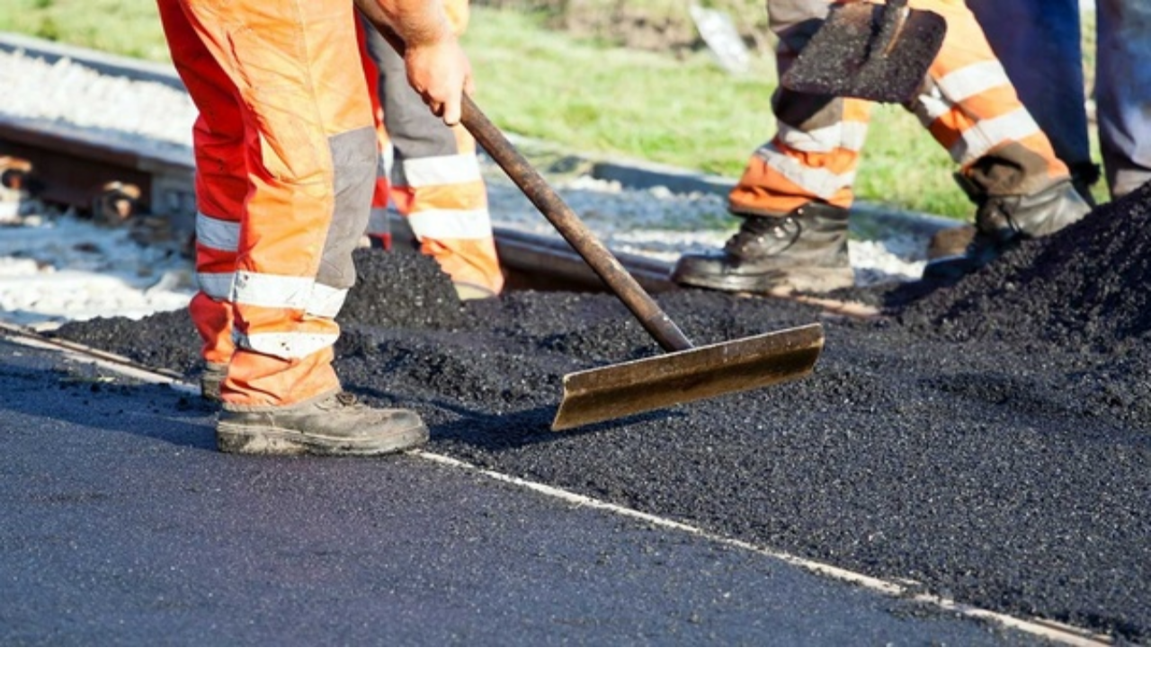

--- FILE ---
content_type: text/html; charset=utf-8
request_url: https://sanjagh.pro/order/n/%D8%A7%D8%B5%D9%81%D9%87%D8%A7%D9%86/%D8%A2%D8%B3%D9%81%D8%A7%D9%84%D8%AA/xqrpH6-wR0aiAUcH9bQHYg
body_size: 26241
content:
<!DOCTYPE html><html lang="fa" dir="rtl"><head><meta charSet="utf-8"/><meta name="viewport" content="width=device-width, initial-scale=1, minimum-scale=1"/><link rel="preload" as="image" href="/cdn/services_nowm/4Fs-vDC0S_KvkreVmrCiQw_600x360.jpg"/><link rel="stylesheet" href="/colang/exp/_next/static/css/74396cc4e863b8a4.css" data-precedence="next"/><link rel="stylesheet" href="/colang/exp/_next/static/css/6e3edba1e9ba23f2.css" data-precedence="next"/><link rel="stylesheet" href="/colang/exp/_next/static/css/aa84a69ace2a6b90.css" data-precedence="next"/><link rel="preload" as="script" fetchPriority="low" href="/colang/exp/_next/static/chunks/webpack-f71de05e761a2359.js"/><script src="/colang/exp/_next/static/chunks/4bd1b696-f785427dddbba9fb.js" async=""></script><script src="/colang/exp/_next/static/chunks/1255-0db095bf49048960.js" async=""></script><script src="/colang/exp/_next/static/chunks/main-app-271c72429c7c2a5a.js" async=""></script><script src="/colang/exp/_next/static/chunks/6004-abd5caa0f7458b67.js" async=""></script><script src="/colang/exp/_next/static/chunks/9122-47c4756f847a6702.js" async=""></script><script src="/colang/exp/_next/static/chunks/9755-0c79616c9cbca8cf.js" async=""></script><script src="/colang/exp/_next/static/chunks/app/(internalPages)/layout-c89273ff758d0450.js" async=""></script><script src="/colang/exp/_next/static/chunks/2257-b31baf55207c6754.js" async=""></script><script src="/colang/exp/_next/static/chunks/3193-25e0e67e9b27d848.js" async=""></script><script src="/colang/exp/_next/static/chunks/app/global-error-5b4df7857948c111.js" async=""></script><script src="/colang/exp/_next/static/chunks/8e1d74a4-740502628fdf005e.js" async=""></script><script src="/colang/exp/_next/static/chunks/c916193b-2cdcd2eae81b24e4.js" async=""></script><script src="/colang/exp/_next/static/chunks/5e22fd23-7181d562a66f2a15.js" async=""></script><script src="/colang/exp/_next/static/chunks/66ec4792-bde735a4708de745.js" async=""></script><script src="/colang/exp/_next/static/chunks/ee560e2c-b3566f0e01bf4f47.js" async=""></script><script src="/colang/exp/_next/static/chunks/1356-91eb0cc4bec31d42.js" async=""></script><script src="/colang/exp/_next/static/chunks/1141-ca77f2ae5db75239.js" async=""></script><script src="/colang/exp/_next/static/chunks/9427-41645d7237e65156.js" async=""></script><script src="/colang/exp/_next/static/chunks/551-7ef007f69ca8e50b.js" async=""></script><script src="/colang/exp/_next/static/chunks/4222-4a99a57cdc77afb0.js" async=""></script><script src="/colang/exp/_next/static/chunks/2427-0ce96d690b371c7b.js" async=""></script><script src="/colang/exp/_next/static/chunks/6420-ab9f88b93cf12062.js" async=""></script><script src="/colang/exp/_next/static/chunks/728-e4ac9b4aa05d71c2.js" async=""></script><script src="/colang/exp/_next/static/chunks/3275-030b014f07815337.js" async=""></script><script src="/colang/exp/_next/static/chunks/77-3098ae88d0f173b4.js" async=""></script><script src="/colang/exp/_next/static/chunks/app/(internalPages)/(websitePages)/(publicPages)/order/n/%5BzoneSlug%5D/%5BserviceSlug%5D/%5BhoodSlug%5D/page-77c29d267bb71c80.js" async=""></script><script src="/colang/exp/_next/static/chunks/9072-150a6117d5cacd85.js" async=""></script><script src="/colang/exp/_next/static/chunks/app/(internalPages)/(websitePages)/(publicPages)/layout-5eae7c4febaf2a0a.js" async=""></script><meta name="next-size-adjust" content=""/><title>آسفالت در جلفا، خدمات آسفالت جلفا</title><meta name="description" content="لیست و شماره تلفن آسفالت کاران در جلفا. ثبت سفارش آسفالت در جلفا و مقایسه متخصصان آسفالت جلفا در سنجاق."/><meta name="robots" content="index, follow"/><meta name="geo.region" content="IRR"/><meta name="geo.placename" content="isfahan"/><meta name="geo.location" content="32.63144599921358, 51.656320681875485"/><meta name="ICBM" content="32.63144599921358, 51.656320681875485"/><meta name="last-modified" content="1/27/2026"/><link rel="canonical" href="https://sanjagh.pro/order/n/%D8%A7%D8%B5%D9%81%D9%87%D8%A7%D9%86/%D8%A2%D8%B3%D9%81%D8%A7%D9%84%D8%AA/xqrpH6-wR0aiAUcH9bQHYg"/><meta property="og:title" content="آسفالت در جلفا، خدمات آسفالت جلفا"/><meta property="og:description" content="لیست و شماره تلفن آسفالت کاران در جلفا. ثبت سفارش آسفالت در جلفا و مقایسه متخصصان آسفالت جلفا در سنجاق."/><meta property="og:url" content="https://sanjagh.pro/order/n/%D8%A7%D8%B5%D9%81%D9%87%D8%A7%D9%86/%D8%A2%D8%B3%D9%81%D8%A7%D9%84%D8%AA/xqrpH6-wR0aiAUcH9bQHYg"/><meta property="og:site_name" content="سنجاق | Sanjagh"/><meta property="og:locale" content="fa_IR"/><meta property="og:image" content="https://sanjagh.pro/cdn/services/4Fs-vDC0S_KvkreVmrCiQw_600x360.jpg"/><meta property="og:image:width" content="600"/><meta property="og:image:height" content="360"/><meta property="og:type" content="website"/><meta name="twitter:card" content="summary_large_image"/><meta name="twitter:title" content="آسفالت در جلفا، خدمات آسفالت جلفا"/><meta name="twitter:description" content="لیست و شماره تلفن آسفالت کاران در جلفا. ثبت سفارش آسفالت در جلفا و مقایسه متخصصان آسفالت جلفا در سنجاق."/><meta name="twitter:image" content="https://sanjagh.pro/cdn/services/4Fs-vDC0S_KvkreVmrCiQw_600x360.jpg"/><meta name="twitter:image:width" content="600"/><meta name="twitter:image:height" content="360"/><link rel="icon" href="/images/icon.svg"/><link rel="apple-touch-icon" href="/images/apple-icon.png"/><script src="/colang/exp/_next/static/chunks/polyfills-42372ed130431b0a.js" noModule=""></script></head><body class="__className_b4447b __variable_b4447b __variable_8665cf antialiased"><div hidden=""><!--$--><!--/$--></div><noscript><iframe src="https://www.googletagmanager.com/ns.html?id=GTM-NMW8FWT5" height="0" width="0" style="display:none;visibility:hidden"></iframe></noscript><head></head><header class="hidden shadow-center bg-white large:flex w-full justify-center items-center relative px-4 z-[9999999]"><div class="w-full container flex justify-between"><div class="flex items-center shrink-0"><div class="hidden large:block"><a class="relative" href="/"><img alt="sanjagh logo" loading="lazy" width="120" height="18" decoding="async" data-nimg="1" class="h-auto" style="color:transparent" src="/colang/exp/_next/static/media/sanjagh-logo.f1e8aa04.svg"/></a></div></div><div class="items-center hidden large:flex h-full w-full pr-10"><nav class="flex w-full  justify-between h-full items-center"><div class="flex gap-8 items-center"><a class="flex items-center gap-1 py-4 hover:border-b-2 border-b-black hover:font-bold" href="/catalog"><img alt="" loading="lazy" width="24" height="24" decoding="async" data-nimg="1" class="w-5 h-5" style="color:transparent" src="/colang/exp/_next/static/media/price-menu.8c86c803.svg"/><p class="text-sm text-black mt-1">قیمت خدمات</p></a><a class="flex items-center gap-1 py-4 hover:border-b-2 border-b-black hover:font-bold" href="/app/join"><img alt="" loading="lazy" width="20" height="20" decoding="async" data-nimg="1" class="w-5 h-5" style="color:transparent" src="/colang/exp/_next/static/media/join-pros.3e2deedf.svg"/><p class="text-sm text-black mt-1">پیوستن متخصص‌ها</p></a></div><a class="text-black text-sm font-bold" href="/login"><button class="font-bold text-sm px-3 bg-white border-solid border-2 text-black hover:text-neutral-800 hover:bg-grayDesign-100 border-grayDesign-100 rounded-lg h-11">ورود | ثبت نام</button></a></nav></div></div></header><main><section><script type="application/ld+json">{"@context":"https://schema.org","@type":"Product","name":"آسفالت در اصفهان","description":"خدمات آسفالت اصفهان توسط بهترین آسفالت کاران در اصفهان ","alternateName":[""],"aggregateRating":{"@type":"AggregateRating","ratingValue":"5","ratingCount":"8","bestRating":"5"},"offers":{"@type":"AggregateOffer","priceCurrency":"IRR","lowPrice":"2000000","highPrice":"3500000"}}</script></section><section><script type="application/ld+json">{"@context":"https://schema.org","@type":"BreadcrumbList","itemListElement":[{"@type":"ListItem","position":"1","item":{"@id":"/categories/%D8%A7%D8%B5%D9%81%D9%87%D8%A7%D9%86/%D8%B3%D8%A7%D8%AE%D8%AA%D9%85%D8%A7%D9%86","name":"خدمات ساختمان در اصفهان"}},{"@type":"ListItem","position":"2","item":{"@id":"/price/%D8%A2%D8%B3%D9%81%D8%A7%D9%84%D8%AA","name":"قیمت آسفالت"}},{"@type":"ListItem","position":"3","item":{"@id":"/order/%D8%A7%D8%B5%D9%81%D9%87%D8%A7%D9%86/%D8%A2%D8%B3%D9%81%D8%A7%D9%84%D8%AA","name":"آسفالت در اصفهان"}},{"@type":"ListItem","position":"4","item":{"@id":"/order/n/%D8%A7%D8%B5%D9%81%D9%87%D8%A7%D9%86/%D8%A2%D8%B3%D9%81%D8%A7%D9%84%D8%AA/xqrpH6-wR0aiAUcH9bQHYg","name":"آسفالت در جلفا (اصفهان)"}}]}</script></section><section><script type="application/ld+json">{"@context":"https://schema.org","@type":"service","name":"آسفالت در اصفهان | لیست بهترین آسفالت کاران ","description":"لیست بهترین آسفالت کاران در اصفهان با کیفیت بالا. ثبت سفارش آسفالت و مقایسه متخصصان در سنجاق","address":{"@type":"PostalAddress","streetAddress":"خیابان خالد اسلامبولی، نبش خیابان شانزدهم، پلاک ۶۲، طبقه ۳، واحد ۵","addressLocality":"تهران - وزرا","addressRegion":"تهران","addressCountry":"IR"},"geo":{"@type":"GeoCoordinates","latitude":32.6542415,"longitude":51.6692863},"url":"/order/%D8%A7%D8%B5%D9%81%D9%87%D8%A7%D9%86/%D8%A2%D8%B3%D9%81%D8%A7%D9%84%D8%AA","telephone":"+982145697000","sameAs":["https://www.instagram.com/sanjagh.pro/","https://x.com/sanjagh_pro"],"serviceArea":{"@type":"AdministrativeArea","name":"اصفهان"},"makesOffer":{"@type":"Offer","itemOffered":{"@type":"Service","name":"لیست بهترین آسفالت کاران در اصفهان با کیفیت بالا. ثبت سفارش آسفالت و مقایسه متخصصان در سنجاق","serviceType":"آسفالت","areaServed":{"@type":"City","name":"اصفهان"}}}}</script></section><section><script type="application/ld+json">{"@context":"https://schema.org","@type":"WebPage","dateModified":"2026-01-27T20:30:00.000Z"}</script></section><header class="bg-grayDesign-50 mb-3"><div class="layout"><div class="topLevelComponent pt-3"><div class="w-full flex items-center justify-between large:hidden gap-3 py-1 mb-4 mt-1"><a class="text-sm mt-1 font-bold text-black self-end leading-6 p-2 rounded-full active:bg-grayDesign-100" href="/"><img alt="back" loading="lazy" width="26" height="26" decoding="async" data-nimg="1" style="color:transparent" src="/colang/exp/_next/static/media/back-button.9121842a.svg"/></a><a href="/"><img alt="Sanjagh Icon" loading="lazy" width="87" height="13" decoding="async" data-nimg="1" style="color:transparent" src="/colang/exp/_next/static/media/sanjagh-logo.f1e8aa04.svg"/></a></div><div class="w-full mb-3 large:mb-0 large:mt-6"><div class="flex large:hidden w-full overflow-hidden"><div class="w-full"><div class="relative flex items-center w-full shadow-sm rounded-md bg-white"><div class="flex flex-col justify-center w-full relative"><button class="flex items-center py-3 px-2 border-grayDesign-500 border rounded-lg rounded-l-none border-l-0 h-12"><svg stroke="currentColor" fill="none" stroke-width="2" viewBox="0 0 24 24" stroke-linecap="round" stroke-linejoin="round" color="#707070" class="ml-1" style="color:#707070" height="1.3rem" width="1.3rem" xmlns="http://www.w3.org/2000/svg"><circle cx="11" cy="11" r="8"></circle><line x1="21" y1="21" x2="16.65" y2="16.65"></line></svg><span class="text-ellipsis whitespace-nowrap overflow-hidden text-gray-400">به چه خدمتی نیاز دارید؟</span></button><span class="absolute left-0 self-center h-9 w-0 border-r-[1px] border-grayDesign-500"></span></div><button class="flex items-center py-3 pr-2 relative pl-3 border-grayDesign-500 border border-r-0 shrink-0 rounded-l-lg h-12 cursor-pointer"><svg stroke="currentColor" fill="none" stroke-width="2" viewBox="0 0 24 24" aria-hidden="true" color="#707070" class="ml-1 shrink-0" style="color:#707070" height="1.3rem" width="1.3rem" xmlns="http://www.w3.org/2000/svg"><path stroke-linecap="round" stroke-linejoin="round" d="M17.657 16.657L13.414 20.9a1.998 1.998 0 01-2.827 0l-4.244-4.243a8 8 0 1111.314 0z"></path><path stroke-linecap="round" stroke-linejoin="round" d="M15 11a3 3 0 11-6 0 3 3 0 016 0z"></path></svg><span class="text-gray-800 select-none whitespace-nowrap">اصفهان</span></button></div></div></div><div class="hidden large:flex mb-4 items-center w-full shadow-sm rounded-md bg-white"><div class="flex flex-col justify-center w-full relative"><div class="flex items-center p-3 border-gray-200 border rounded-lg rounded-l-none border-l-0 h-16"><div class="flex w-full"><div class="flex justify-between items-center w-full relative overflow-hidden"><input class="outline-none text-gray-700 " style="width:100%" placeholder="به چه خدمتی نیاز دارید؟" type="search" value=""/><span class=" text-[#8d8d8d] inline-block whitespace-nowrap overflow-hidden text-ellipsis "></span></div><span class=" z-10"><svg stroke="currentColor" fill="none" stroke-width="0" viewBox="0 0 24 24" color="#8E8E93" class="cursor-pointer" style="color:#8E8E93" height="1.4rem" width="1.4rem" xmlns="http://www.w3.org/2000/svg"><path d="M6.2253 4.81108C5.83477 4.42056 5.20161 4.42056 4.81108 4.81108C4.42056 5.20161 4.42056 5.83477 4.81108 6.2253L10.5858 12L4.81114 17.7747C4.42062 18.1652 4.42062 18.7984 4.81114 19.1889C5.20167 19.5794 5.83483 19.5794 6.22535 19.1889L12 13.4142L17.7747 19.1889C18.1652 19.5794 18.7984 19.5794 19.1889 19.1889C19.5794 18.7984 19.5794 18.1652 19.1889 17.7747L13.4142 12L19.189 6.2253C19.5795 5.83477 19.5795 5.20161 19.189 4.81108C18.7985 4.42056 18.1653 4.42056 17.7748 4.81108L12 10.5858L6.2253 4.81108Z" fill="currentColor"></path></svg></span></div></div><span class="absolute left-0 self-center h-9 w-0 border-r-[1px] border-gray-200"></span></div><div class="h-16 min-w-[250px] flex justify-betweenflex items-center py-3 px-3 border-gray-200 border border-r-0 rounded-l-lg large:rounded-none large:border-l-0 h-12 cursor-pointer"><div class="flex"><svg stroke="currentColor" fill="none" stroke-width="2" viewBox="0 0 24 24" aria-hidden="true" class="ml-2 w-[1.4rem] large:mt-[3px] text-[#707070] " height="1em" width="1em" xmlns="http://www.w3.org/2000/svg"><path stroke-linecap="round" stroke-linejoin="round" d="M17.657 16.657L13.414 20.9a1.998 1.998 0 01-2.827 0l-4.244-4.243a8 8 0 1111.314 0z"></path><path stroke-linecap="round" stroke-linejoin="round" d="M15 11a3 3 0 11-6 0 3 3 0 016 0z"></path></svg><span class=" text-gray-800 select-none whitespace-nowrap ">اصفهان</span></div></div><button aria-label="search button" class="py-2 px-4 text-lg text-white bg-[#3F93F3] hover:bg-blue-500 transition-all rounded-lg hidden w-20 h-16 large:flex justify-center items-center rounded-tr-none rounded-br-none"><svg stroke="currentColor" fill="none" stroke-width="2" viewBox="0 0 24 24" stroke-linecap="round" stroke-linejoin="round" color="#ffffff" style="color:#ffffff" height="1.4rem" width="1.4rem" xmlns="http://www.w3.org/2000/svg"><circle cx="11" cy="11" r="8"></circle><line x1="21" y1="21" x2="16.65" y2="16.65"></line></svg></button></div></div></div></div><nav aria-label="ناوبری قیمت و لیست متخصصین خدمات" class="flex justify-between large:mt-4"><a class="flex-1 text-center py-2 border-b-3 active:text-blueDesign-main border-b-black" href="/order/%D8%AA%D9%87%D8%B1%D8%A7%D9%86/%D8%A2%D8%B3%D9%81%D8%A7%D9%84%D8%AA"><button aria-current="page" class="text-sm w-full flex justify-center cursor-pointer gap-1" title="لیست متخصص ها آسفالت"><svg height="22" width="22" fill="none" viewBox="0 0 22 22" xmlns="http://www.w3.org/2000/svg"><path d="M11.1117 10.2231C11.043 10.2162 10.9605 10.2162 10.8848 10.2231C9.24859 10.1681 7.94922 8.8275 7.94922 7.1775C7.94922 5.49312 9.31047 4.125 11.0017 4.125C12.6861 4.125 14.0542 5.49312 14.0542 7.1775C14.0473 8.8275 12.748 10.1681 11.1117 10.2231Z" stroke="black" stroke-linecap="round" stroke-linejoin="round"></path><path d="M16.1011 5.5C17.4348 5.5 18.5073 6.57938 18.5073 7.90625C18.5073 9.20562 17.4761 10.2644 16.1905 10.3125C16.1355 10.3056 16.0736 10.3056 16.0117 10.3125" stroke="black" stroke-linecap="round" stroke-linejoin="round"></path><path d="M6.2407 5.5C4.90695 5.5 3.83445 6.57938 3.83445 7.90625C3.83445 9.20562 4.8657 10.2644 6.15133 10.3125C6.20633 10.3056 6.2682 10.3056 6.33008 10.3125" stroke="black" stroke-linecap="round" stroke-linejoin="round"></path><path d="M7.46825 12.7818C5.76058 14.0735 5.76058 16.1785 7.46825 17.4622C9.40877 18.9293 12.5912 18.9293 14.5318 17.4622C16.2394 16.1705 16.2394 14.0655 14.5318 12.7818C12.5983 11.3227 9.41583 11.3227 7.46825 12.7818Z" stroke="black" stroke-linecap="round" stroke-linejoin="round"></path><path d="M17.4297 16.5C17.9247 16.3969 18.3922 16.1975 18.7772 15.9019C19.8497 15.0975 19.8497 13.7706 18.7772 12.9662C18.3991 12.6775 17.9384 12.485 17.4503 12.375" stroke="black" stroke-linecap="round" stroke-linejoin="round"></path><path d="M4.91211 16.5C4.41711 16.3969 3.94961 16.1975 3.56461 15.9019C2.49211 15.0975 2.49211 13.7706 3.56461 12.9662C3.94273 12.6775 4.40336 12.485 4.89148 12.375" stroke="black" stroke-linecap="round" stroke-linejoin="round"></path></svg><span class="mt-[2px]">لیست متخصص ها</span></button></a><a class="flex-1 text-center py-2 border-b-3 active:text-blueDesign-main border-b-grayDesign-100 text-grayDesign-600" href="/price/%D8%A2%D8%B3%D9%81%D8%A7%D9%84%D8%AA"><button aria-current="false" class="text-sm w-full flex justify-center cursor-pointer gap-1" title="بررسی قیمت آسفالت"><svg height="22" width="22" fill="none" viewBox="0 0 22 22" xmlns="http://www.w3.org/2000/svg"><g clip-path="url(#clip0_19786_134440)"><path d="M4.61794 17.4163H19.2141M4.61794 17.4163C4.36547 17.4163 4.12335 17.3149 3.94483 17.1344C3.76631 16.9539 3.66602 16.7091 3.66602 16.4538M4.61794 17.4163H10.9641C11.4896 17.4163 11.916 16.9851 11.916 16.4538M19.2141 17.4163C19.7396 17.4163 20.166 16.9851 20.166 16.4538M19.2141 17.4163H12.8679C12.6155 17.4163 12.3733 17.3149 12.1948 17.1344C12.0163 16.9539 11.916 16.7091 11.916 16.4538M3.66602 16.4538V5.54551M3.66602 16.4538V15.1705C3.66602 14.6392 4.09248 14.208 4.61794 14.208M11.916 16.4538V15.1705M3.66602 5.54551C3.66602 5.01421 4.09248 4.58301 4.61794 4.58301H19.2141C19.7396 4.58301 20.166 5.01421 20.166 5.54551M3.66602 5.54551V6.82884C3.66602 7.36014 4.09248 7.79134 4.61794 7.79134M4.61794 14.208C4.09248 14.208 3.66602 13.7768 3.66602 13.2455V11.9622C3.66602 11.4309 4.09248 10.9997 4.61794 10.9997M4.61794 14.208H10.9641M20.166 16.4538V5.54551M20.166 16.4538V15.1705C20.166 14.6392 19.7396 14.208 19.2141 14.208M20.166 5.54551V6.82884C20.166 7.36014 19.7396 7.79134 19.2141 7.79134M19.2141 14.208C19.7396 14.208 20.166 13.7768 20.166 13.2455V11.9622C20.166 11.4309 19.7396 10.9997 19.2141 10.9997M19.2141 14.208H12.8679M19.2141 7.79134H4.61794M19.2141 7.79134H12.8679C12.3425 7.79134 11.916 8.22254 11.916 8.75384M19.2141 7.79134C19.7396 7.79134 20.166 8.22254 20.166 8.75384V10.0372C20.166 10.5685 19.7396 10.9997 19.2141 10.9997M4.61794 7.79134H10.9641C11.4896 7.79134 11.916 8.22254 11.916 8.75384M4.61794 7.79134C4.09248 7.79134 3.66602 8.22254 3.66602 8.75384V10.0372C3.66602 10.5685 4.09248 10.9997 4.61794 10.9997M11.916 8.75384V10.0372M4.61794 10.9997H10.9641M19.2141 10.9997H12.8679M10.9641 10.9997C11.4896 10.9997 11.916 10.5685 11.916 10.0372M10.9641 10.9997C11.4896 10.9997 11.916 11.4309 11.916 11.9622M11.916 10.0372C11.916 10.5685 12.3425 10.9997 12.8679 10.9997M12.8679 10.9997C12.3425 10.9997 11.916 11.4309 11.916 11.9622M11.916 11.9622V13.2455M10.9641 14.208C11.4896 14.208 11.916 13.7768 11.916 13.2455M10.9641 14.208C11.4896 14.208 11.916 14.6392 11.916 15.1705M11.916 13.2455C11.916 13.7768 12.3425 14.208 12.8679 14.208M12.8679 14.208C12.3425 14.208 11.916 14.6392 11.916 15.1705" stroke="#707070" stroke-linecap="round" stroke-linejoin="round"></path><rect height="12.8333" width="10.0833" fill="white" rx="5" x="-0.916016" y="9.16699"></rect><path d="M7.48192 16.3721V18.2329C7.48192 19.8096 6.01525 21.0838 4.20942 21.0838C2.40358 21.0838 0.927734 19.8096 0.927734 18.2329V16.3721C0.927734 17.9487 2.39442 19.0671 4.20942 19.0671C6.01525 19.0671 7.48192 17.9396 7.48192 16.3721Z" stroke="#707070" stroke-linecap="round" stroke-linejoin="round"></path><path d="M7.47932 13.8504C7.47932 14.3088 7.35099 14.7304 7.13099 15.0971C6.59015 15.9863 5.48098 16.5454 4.19764 16.5454C2.91431 16.5454 1.80513 15.9771 1.2643 15.0971C1.0443 14.7304 0.916016 14.3088 0.916016 13.8504C0.916016 13.0621 1.28266 12.3563 1.86933 11.8429C2.46516 11.3204 3.28097 11.0088 4.18847 11.0088C5.09597 11.0088 5.91183 11.3296 6.50766 11.8429C7.11266 12.3471 7.47932 13.0621 7.47932 13.8504Z" stroke="#707070" stroke-linecap="round" stroke-linejoin="round"></path><path d="M7.48192 13.8508V16.3717C7.48192 17.9483 6.01525 19.0667 4.20942 19.0667C2.40358 19.0667 0.927734 17.9392 0.927734 16.3717V13.8508C0.927734 12.2742 2.39442 11 4.20942 11C5.11692 11 5.93278 11.3208 6.52861 11.8341C7.11528 12.3475 7.48192 13.0625 7.48192 13.8508Z" stroke="#707070" stroke-linecap="round" stroke-linejoin="round"></path></g><defs><clipPath id="clip0_19786_134440"><rect height="22" width="22" fill="white"></rect></clipPath></defs></svg><span>بررسی قیمت</span></button></a></nav></header><div class="layout"><div class="topLevelComponent pt-2"><nav class="flex flex-row-reverse overflow-x-auto overflow-y-hidden mb-5 large:mb-10 large:mt-3 w-full text-sm text-center whitespace-nowrap scrollbar-hidden"><ol class="m-auto large:mr-0"><li class="inline"><a class="text-xs text-gray-500 large:hover:text-blueDesign-main active:text-blueDesign-main" href="/categories/%D8%A7%D8%B5%D9%81%D9%87%D8%A7%D9%86/%D8%B3%D8%A7%D8%AE%D8%AA%D9%85%D8%A7%D9%86">خدمات ساختمان در اصفهان</a><svg stroke="currentColor" fill="currentColor" stroke-width="0" viewBox="0 0 256 512" class="inline mx-1 text-gray-500" height="0.80rem" width="0.80rem" xmlns="http://www.w3.org/2000/svg"><path d="M31.7 239l136-136c9.4-9.4 24.6-9.4 33.9 0l22.6 22.6c9.4 9.4 9.4 24.6 0 33.9L127.9 256l96.4 96.4c9.4 9.4 9.4 24.6 0 33.9L201.7 409c-9.4 9.4-24.6 9.4-33.9 0l-136-136c-9.5-9.4-9.5-24.6-.1-34z"></path></svg></li><li class="inline"><a class="text-xs text-gray-500 large:hover:text-blueDesign-main active:text-blueDesign-main" href="/price/%D8%A2%D8%B3%D9%81%D8%A7%D9%84%D8%AA">قیمت آسفالت</a><svg stroke="currentColor" fill="currentColor" stroke-width="0" viewBox="0 0 256 512" class="inline mx-1 text-gray-500" height="0.80rem" width="0.80rem" xmlns="http://www.w3.org/2000/svg"><path d="M31.7 239l136-136c9.4-9.4 24.6-9.4 33.9 0l22.6 22.6c9.4 9.4 9.4 24.6 0 33.9L127.9 256l96.4 96.4c9.4 9.4 9.4 24.6 0 33.9L201.7 409c-9.4 9.4-24.6 9.4-33.9 0l-136-136c-9.5-9.4-9.5-24.6-.1-34z"></path></svg></li><li class="inline"><a class="text-xs text-gray-500 large:hover:text-blueDesign-main active:text-blueDesign-main" href="/order/%D8%A7%D8%B5%D9%81%D9%87%D8%A7%D9%86/%D8%A2%D8%B3%D9%81%D8%A7%D9%84%D8%AA">آسفالت در اصفهان</a><svg stroke="currentColor" fill="currentColor" stroke-width="0" viewBox="0 0 256 512" class="inline mx-1 text-gray-500" height="0.80rem" width="0.80rem" xmlns="http://www.w3.org/2000/svg"><path d="M31.7 239l136-136c9.4-9.4 24.6-9.4 33.9 0l22.6 22.6c9.4 9.4 9.4 24.6 0 33.9L127.9 256l96.4 96.4c9.4 9.4 9.4 24.6 0 33.9L201.7 409c-9.4 9.4-24.6 9.4-33.9 0l-136-136c-9.5-9.4-9.5-24.6-.1-34z"></path></svg></li><li class="inline">آسفالت در جلفا (اصفهان)</li></ol></nav><div class="grid grid-cols-[99px_1fr] grid-rows-[auto_auto] gap-x-3 large:grid-cols-[184px_1fr_auto] grid-rows-2 large:grid-rows-1 large:gap-6 items-center w-full"><h1 class="col-span-2 large:col-span-1 large:col-start-2 large:row-start-1 large:self-start text-base large:text-lg font-bold text-right mb-3 large:mb-0">آسفالت در جلفا (شهر اصفهان)</h1><div class="hidden large:flex cursor-pointer flex flex-col justify-between large:justify-end text-right col-start-2 row-start-2 h-full large:row-start-1 large:self-end gap-2"><div class="text-sm large:text-base">دریافت پیشنهاد قیمت از آسفالت کاران</div><div class="large:hidden"><button class="w-full text-sm font-bold px-4 h-8 rounded-lg bg-blueDesign-main text-white outline-none border-none hover:bg-blueDesign-dark disabled:bg-grayDesign-200 large:hidden bg-black! relative overflow-hidden after:content-[&#x27;&#x27;] after:bg-[rgba(0,0,0,0.08)] after:rounded-full after:block after:absolute after:top-0 after:right-0 after:bottom-0 after:left-0 after:scale-x-[0.001] after:scale-y-[0.001] after:opacity-0 after:transition-all after:duration-700 after:ease-out active:after:scale-x-[1.2] active:after:scale-y-[1.2] active:after:opacity-100 active:after:duration-0">ثبت سفارش</button><button class="w-full text-sm font-bold px-5 h-10 rounded-lg bg-blueDesign-main text-white outline-none border-none hover:bg-blueDesign-dark disabled:bg-grayDesign-200 hidden large:block bg-black! max-w-[237px] min-w-[180px] cursor-pointer relative overflow-hidden after:content-[&#x27;&#x27;] after:bg-[rgba(0,0,0,0.08)] after:rounded-full after:block after:absolute after:top-0 after:right-0 after:bottom-0 after:left-0 after:scale-x-[0.001] after:scale-y-[0.001] after:opacity-0 after:transition-all after:duration-700 after:ease-out active:after:scale-x-[1.2] active:after:scale-y-[1.2] active:after:opacity-100 active:after:duration-0">ثبت سفارش</button></div></div><div class="large:hidden flex flex-col justify-between large:justify-end text-right col-start-2 row-start-2 h-full large:row-start-1 large:self-end gap-2"><div class="text-sm large:text-base">دریافت پیشنهاد قیمت از آسفالت کاران</div><div class="large:hidden"><button class="w-full text-sm font-bold px-4 h-8 rounded-lg bg-blueDesign-main text-white outline-none border-none hover:bg-blueDesign-dark disabled:bg-grayDesign-200 large:hidden bg-black! relative overflow-hidden after:content-[&#x27;&#x27;] after:bg-[rgba(0,0,0,0.08)] after:rounded-full after:block after:absolute after:top-0 after:right-0 after:bottom-0 after:left-0 after:scale-x-[0.001] after:scale-y-[0.001] after:opacity-0 after:transition-all after:duration-700 after:ease-out active:after:scale-x-[1.2] active:after:scale-y-[1.2] active:after:opacity-100 active:after:duration-0">ثبت سفارش</button><button class="w-full text-sm font-bold px-5 h-10 rounded-lg bg-blueDesign-main text-white outline-none border-none hover:bg-blueDesign-dark disabled:bg-grayDesign-200 hidden large:block bg-black! max-w-[237px] min-w-[180px] cursor-pointer relative overflow-hidden after:content-[&#x27;&#x27;] after:bg-[rgba(0,0,0,0.08)] after:rounded-full after:block after:absolute after:top-0 after:right-0 after:bottom-0 after:left-0 after:scale-x-[0.001] after:scale-y-[0.001] after:opacity-0 after:transition-all after:duration-700 after:ease-out active:after:scale-x-[1.2] active:after:scale-y-[1.2] active:after:opacity-100 active:after:duration-0">ثبت سفارش</button></div></div><div class="hidden large:flex cursor-pointer relative w-[99px] h-[84px] large:w-[184px] large:h-[106px] shrink-0 col-start-1 row-start-2 large:row-start-1"><img alt="آسفالت" loading="eager" decoding="async" data-nimg="fill" class="rounded-lg object-cover" style="position:absolute;height:100%;width:100%;left:0;top:0;right:0;bottom:0;color:transparent" src="/cdn/services_nowm/4Fs-vDC0S_KvkreVmrCiQw_600x360.jpg"/></div><div class="large:hidden relative w-[99px] h-[84px] large:w-[184px] large:h-[106px] shrink-0 col-start-1 row-start-2 large:row-start-1"><img alt="آسفالت" loading="eager" decoding="async" data-nimg="fill" class="rounded-lg object-cover" style="position:absolute;height:100%;width:100%;left:0;top:0;right:0;bottom:0;color:transparent" src="/cdn/services_nowm/4Fs-vDC0S_KvkreVmrCiQw_600x360.jpg"/></div><div class="hidden large:block large:col-start-3 large:row-start-1 large:self-end"><button class="w-full text-sm font-bold px-4 h-8 rounded-lg bg-blueDesign-main text-white outline-none border-none hover:bg-blueDesign-dark disabled:bg-grayDesign-200 large:hidden bg-black! relative overflow-hidden after:content-[&#x27;&#x27;] after:bg-[rgba(0,0,0,0.08)] after:rounded-full after:block after:absolute after:top-0 after:right-0 after:bottom-0 after:left-0 after:scale-x-[0.001] after:scale-y-[0.001] after:opacity-0 after:transition-all after:duration-700 after:ease-out active:after:scale-x-[1.2] active:after:scale-y-[1.2] active:after:opacity-100 active:after:duration-0">ثبت سفارش</button><button class="w-full text-sm font-bold px-5 h-10 rounded-lg bg-blueDesign-main text-white outline-none border-none hover:bg-blueDesign-dark disabled:bg-grayDesign-200 hidden large:block bg-black! max-w-[237px] min-w-[180px] cursor-pointer relative overflow-hidden after:content-[&#x27;&#x27;] after:bg-[rgba(0,0,0,0.08)] after:rounded-full after:block after:absolute after:top-0 after:right-0 after:bottom-0 after:left-0 after:scale-x-[0.001] after:scale-y-[0.001] after:opacity-0 after:transition-all after:duration-700 after:ease-out active:after:scale-x-[1.2] active:after:scale-y-[1.2] active:after:opacity-100 active:after:duration-0">ثبت سفارش</button></div></div><button aria-label="floating action button" class="flex justify-between items-center fixed w-0 h-14 text-[18px] whitespace-nowrap right-2 bottom-20 bg-sky-500 border-none rounded-2xl p-0 pl-0 text-white z-10 shadow-lg cursor-pointer transition-all duration-300 ease-elastic "></button></div></div><h2 class="hidden">متخصصین آسفالت</h2><div class="layout"><div class="topLevelComponent"></div></div><hr class="large:hidden text-grayDesign-200 mt-6 large:mt-8"/><div class="layout"><div class="topLevelComponent"><hr class="hidden large:block text-grayDesign-200 mt-6 large:mt-8"/><section aria-label="لیست متخصصین آسفالت" class="flex flex-col large:flex-row large:flex-wrap large:justify-between w-full"><div class="basis-[48%]"><div class="flex gap-3 w-full my-4" href="/pros/%D8%B0%D8%A8%DB%8C%D8%AD-%D8%A7%D9%84%D9%84%D9%87-%D8%AF%D8%B3%D8%AA%D8%A8%D8%B1%D8%B2#?clickSource=order&amp;serviceId=D_bmv1OmQ1mT2Bylp-Mp0w"><div class="flex flex-col justify-between w-full gap-y-[2px]"><a class="flex flex-col flex-1 justify-between w-full gap-y-[2px]" href="/pros/%D8%B0%D8%A8%DB%8C%D8%AD-%D8%A7%D9%84%D9%84%D9%87-%D8%AF%D8%B3%D8%AA%D8%A8%D8%B1%D8%B2#?clickSource=order&amp;serviceId=D_bmv1OmQ1mT2Bylp-Mp0w"><div class="flex justify-between w-full items-start"><span class="text-sm font-bold text-gray-800 line-clamp-1">ذبیح الله دستبرز</span></div><div class="flex flex-col flex-1 justify-evenly"><div class="flex items-center gap-1 shrink-0"><span class="text-xs text-gray-500 border-l border-gray-300 pl-2 ml-2">2 نظر</span><div class="flex items-normal gap-1"><span class="font-bold text-sm text-gray-800">5</span><svg stroke="currentColor" fill="currentColor" stroke-width="0" viewBox="0 0 576 512" class="text-black text-sm" height="1em" width="1em" xmlns="http://www.w3.org/2000/svg"><path d="M259.3 17.8L194 150.2 47.9 171.5c-26.2 3.8-36.7 36.1-17.7 54.6l105.7 103-25 145.5c-4.5 26.3 23.2 46 46.4 33.7L288 439.6l130.7 68.7c23.2 12.2 50.9-7.4 46.4-33.7l-25-145.5 105.7-103c19-18.5 8.5-50.8-17.7-54.6L382 150.2 316.7 17.8c-11.7-23.6-45.6-23.9-57.4 0z"></path></svg></div></div><div class="flex items-center text-xs text-gray-500 gap-1"><img alt="" loading="lazy" width="16" height="16" decoding="async" data-nimg="1" style="color:transparent" src="/colang/exp/_next/static/media/location-icon.c44f136c.svg"/>پوشش محدوده شما</div></div></a><div class="w-full"><button class="large:hidden text-sm text-blueDesign-main font-semibold cursor-pointer">ثبت سفارش</button><button class="hidden large:block text-sm text-blueDesign-main font-semibold cursor-pointer">ثبت سفارش</button></div></div><a class="relative w-[116px] h-[116px] shrink-0" href="/pros/%D8%B0%D8%A8%DB%8C%D8%AD-%D8%A7%D9%84%D9%84%D9%87-%D8%AF%D8%B3%D8%AA%D8%A8%D8%B1%D8%B2#?clickSource=order&amp;serviceId=D_bmv1OmQ1mT2Bylp-Mp0w"><img alt="ذبیح الله دستبرز" data-nosnippet="true" loading="lazy" width="116" height="116" decoding="async" data-nimg="1" class="rounded-lg object-cover w-[116px] h-[116px]" style="color:transparent" src="/colang/exp/_next/static/media/unknown-avatar.d18480f9.png"/><svg class="absolute top-1 left-1" height="22" width="22" fill="none" viewBox="0 0 22 22" xmlns="http://www.w3.org/2000/svg"><path d="M9.74172 1.4425C10.4315 0.8525 11.561 0.8525 12.2608 1.4425L13.8402 2.80261C14.1401 3.06261 14.6998 3.27258 15.0997 3.27258H16.7991C17.8587 3.27258 18.7283 4.14251 18.7283 5.20251V6.90258C18.7283 7.29258 18.9383 7.86259 19.1982 8.16259L20.5577 9.74255C21.1474 10.4326 21.1474 11.5626 20.5577 12.2626L19.1982 13.8425C18.9383 14.1425 18.7283 14.7025 18.7283 15.1025V16.8026C18.7283 17.8626 17.8587 18.7325 16.7991 18.7325H15.0997C14.7098 18.7325 14.1401 18.9425 13.8402 19.2025L12.2608 20.5625C11.571 21.1525 10.4415 21.1525 9.74172 20.5625L8.16232 19.2025C7.86244 18.9425 7.30264 18.7325 6.90279 18.7325H5.17342C4.11382 18.7325 3.24416 17.8626 3.24416 16.8026V15.0925C3.24416 14.7025 3.03424 14.1425 2.78434 13.8425L1.43484 12.2526C0.855054 11.5626 0.855054 10.4426 1.43484 9.75256L2.78434 8.16259C3.03424 7.86259 3.24416 7.30259 3.24416 6.91259V5.20251C3.24416 4.14251 4.11382 3.27258 5.17342 3.27258H6.90279C7.29264 3.27258 7.86244 3.06261 8.16232 2.80261L9.74172 1.4425Z" fill="black"></path><path clip-rule="evenodd" d="M10.1318 1.89844C10.1315 1.89864 10.132 1.89824 10.1318 1.89844L8.55539 3.25594C8.55511 3.25619 8.55482 3.25644 8.55453 3.25669C8.3336 3.44798 8.04647 3.59672 7.77536 3.69749C7.50397 3.79837 7.191 3.87257 6.90281 3.87257H5.17345C4.44541 3.87257 3.84418 4.47369 3.84418 5.2025V6.91259C3.84418 7.20118 3.76982 7.51169 3.6707 7.77955C3.57128 8.04823 3.42657 8.32909 3.24537 8.54661L3.24183 8.55086L1.89423 10.1385C1.89394 10.1389 1.89365 10.1392 1.89336 10.1396C1.50225 10.6062 1.50225 11.3989 1.89336 11.8655C1.89365 11.8659 1.89394 11.8662 1.89423 11.8666L3.24539 13.4585C3.42659 13.676 3.57128 13.9569 3.6707 14.2256C3.76982 14.4934 3.84418 14.8039 3.84418 15.0925V16.8026C3.84418 17.5314 4.44541 18.1325 5.17345 18.1325H6.90281C7.19519 18.1325 7.50814 18.2063 7.78012 18.308C8.05174 18.4095 8.33519 18.5585 8.55462 18.7485C8.55488 18.7487 8.55514 18.7489 8.55539 18.7492L10.1306 20.1055C10.6085 20.5066 11.4071 20.5025 11.8701 20.1071C11.8699 20.1073 11.8703 20.1069 11.8701 20.1071L13.4472 18.7492C13.4474 18.7489 13.4477 18.7487 13.448 18.7485C13.6689 18.5572 13.956 18.4084 14.2272 18.3076C14.4986 18.2067 14.8115 18.1325 15.0997 18.1325H16.7991C17.5271 18.1325 18.1284 17.5314 18.1284 16.8026V15.1025C18.1284 14.8101 18.2021 14.4971 18.3037 14.2251C18.4051 13.9536 18.5539 13.6703 18.7437 13.4508C18.744 13.4504 18.7444 13.45 18.7447 13.4496L20.1006 11.8739C20.5016 11.3956 20.4976 10.5964 20.1022 10.133C20.102 10.1328 20.1023 10.1333 20.1022 10.133L18.7447 8.55546C18.7444 8.55512 18.7441 8.55478 18.7438 8.55444C18.5527 8.33348 18.4041 8.04636 18.3034 7.77525C18.2025 7.5038 18.1284 7.19078 18.1284 6.90258V5.2025C18.1284 4.47369 17.5271 3.87257 16.7991 3.87257H15.0997C14.8073 3.87257 14.4944 3.79876 14.2224 3.69712C13.9508 3.59561 13.6674 3.44664 13.448 3.25664C13.4477 3.25641 13.4474 3.25617 13.4472 3.25594L11.8719 1.89939C11.3939 1.49844 10.5948 1.50308 10.1318 1.89844ZM9.35173 0.986546C10.2676 0.203108 11.726 0.206764 12.6476 0.983789L12.6523 0.987815L14.2333 2.34926C14.3136 2.41893 14.4597 2.50471 14.6425 2.57306C14.8254 2.6414 14.9922 2.67257 15.0997 2.67257H16.7991C18.1903 2.67257 19.3284 3.81132 19.3284 5.2025V6.90258C19.3284 7.00438 19.3592 7.17136 19.4283 7.35741C19.4973 7.54339 19.5833 7.69081 19.6517 7.76971L19.653 7.77124L21.0138 9.3527C21.7968 10.2688 21.7932 11.7274 21.0165 12.6492L21.0125 12.6539L19.653 14.2339L19.6517 14.2354C19.582 14.3158 19.4962 14.4619 19.4279 14.6449C19.3596 14.8279 19.3284 14.9949 19.3284 15.1025V16.8026C19.3284 18.1938 18.1903 19.3325 16.7991 19.3325H15.0997C14.9981 19.3325 14.8312 19.3633 14.6453 19.4324C14.4594 19.5015 14.3121 19.5875 14.2333 19.6558L14.2317 19.6572L12.6523 21.0172L12.6508 21.0184C11.7349 21.8019 10.2765 21.7982 9.35498 21.0212L9.35022 21.0172L7.77084 19.6572L7.76931 19.6558C7.68895 19.5862 7.54291 19.5004 7.36002 19.432C7.17716 19.3637 7.01029 19.3325 6.90281 19.3325H5.17345C3.78229 19.3325 2.64418 18.1938 2.64418 16.8026V15.0925C2.64418 14.9911 2.61359 14.8266 2.54527 14.642C2.47774 14.4595 2.39327 14.3111 2.32483 14.2283L0.975495 12.6385C0.208197 11.7254 0.208203 10.2797 0.975501 9.36657L0.977415 9.36429L2.32483 7.77679C2.39327 7.69397 2.47774 7.54563 2.54527 7.36312C2.61359 7.17849 2.64418 7.01399 2.64418 6.91259V5.2025C2.64418 3.81132 3.78229 2.67257 5.17345 2.67257H6.90281C7.00448 2.67257 7.17133 2.64179 7.35728 2.57268C7.54314 2.50359 7.69047 2.41762 7.76931 2.34926L7.77082 2.34795L9.35173 0.986546Z" fill="white" fill-rule="evenodd"></path><path d="M9.34714 13.1023L9.70437 13.4669L10.0615 13.1022L14.9834 8.07636L14.9835 8.07638L14.9869 8.07279C15.0081 8.05072 15.0344 8.03238 15.0647 8.01959C15.095 8.00678 15.1281 8 15.1619 8C15.1957 8 15.2288 8.00678 15.2591 8.01959C15.2893 8.03238 15.3157 8.05072 15.3369 8.07279L15.338 8.07399C15.3922 8.12999 15.4202 8.20153 15.4202 8.27346C15.4202 8.34501 15.3924 8.41619 15.3389 8.47206C15.3386 8.47235 15.3383 8.47264 15.338 8.47293L9.70424 14.2256L6.58128 11.0377C6.52775 10.9818 6.5 10.9107 6.5 10.8391C6.5 10.7672 6.52806 10.6957 6.58218 10.6397L6.58218 10.6397L6.58333 10.6385C6.60453 10.6164 6.63087 10.598 6.66112 10.5853C6.6914 10.5724 6.72452 10.5657 6.75832 10.5657C6.79212 10.5657 6.82524 10.5724 6.85551 10.5853L7.03453 10.1619L6.85551 10.5853C6.88577 10.598 6.91211 10.6164 6.9333 10.6385L6.93328 10.6385L6.93683 10.6421L9.34714 13.1023Z" fill="white"></path><path d="M9.34714 13.1023L9.70437 13.4669L10.0615 13.1022L14.9834 8.07636L14.9835 8.07638L14.9869 8.07279C15.0081 8.05072 15.0344 8.03238 15.0647 8.01959C15.095 8.00678 15.1281 8 15.1619 8C15.1957 8 15.2288 8.00678 15.2591 8.01959C15.2893 8.03238 15.3157 8.05072 15.3369 8.07279L15.338 8.07399C15.3922 8.12999 15.4202 8.20153 15.4202 8.27346C15.4202 8.34501 15.3924 8.41619 15.3389 8.47206C15.3386 8.47235 15.3383 8.47264 15.338 8.47293L9.70424 14.2256L6.58128 11.0377C6.52775 10.9818 6.5 10.9107 6.5 10.8391C6.5 10.7672 6.52806 10.6957 6.58218 10.6397L6.58218 10.6397L6.58333 10.6385C6.60453 10.6164 6.63087 10.598 6.66112 10.5853C6.6914 10.5724 6.72452 10.5657 6.75832 10.5657C6.79212 10.5657 6.82524 10.5724 6.85551 10.5853L7.03453 10.1619L6.85551 10.5853C6.88577 10.598 6.91211 10.6164 6.9333 10.6385L6.93328 10.6385L6.93683 10.6421L9.34714 13.1023Z" stroke="white"></path><path d="M9.34714 13.1023L9.70437 13.4669L10.0615 13.1022L14.9834 8.07636L14.9835 8.07638L14.9869 8.07279C15.0081 8.05072 15.0344 8.03238 15.0647 8.01959C15.095 8.00678 15.1281 8 15.1619 8C15.1957 8 15.2288 8.00678 15.2591 8.01959C15.2893 8.03238 15.3157 8.05072 15.3369 8.07279L15.338 8.07399C15.3922 8.12999 15.4202 8.20153 15.4202 8.27346C15.4202 8.34501 15.3924 8.41619 15.3389 8.47206C15.3386 8.47235 15.3383 8.47264 15.338 8.47293L9.70424 14.2256L6.58128 11.0377C6.52775 10.9818 6.5 10.9107 6.5 10.8391C6.5 10.7672 6.52806 10.6957 6.58218 10.6397L6.58218 10.6397L6.58333 10.6385C6.60453 10.6164 6.63087 10.598 6.66112 10.5853C6.6914 10.5724 6.72452 10.5657 6.75832 10.5657C6.79212 10.5657 6.82524 10.5724 6.85551 10.5853L7.03453 10.1619L6.85551 10.5853C6.88577 10.598 6.91211 10.6164 6.9333 10.6385L6.93328 10.6385L6.93683 10.6421L9.34714 13.1023Z" stroke="white" stroke-opacity="0.2"></path></svg></a></div><hr class="text-grayDesign-100"/></div><div class="basis-[48%]"><div class="flex gap-3 w-full my-4" href="/pros/%D8%B3%D8%B9%DB%8C%D8%AF-%D8%B4%D9%85%D8%B3%DB%8C#?clickSource=order&amp;serviceId=D_bmv1OmQ1mT2Bylp-Mp0w"><div class="flex flex-col justify-between w-full gap-y-[2px]"><a class="flex flex-col flex-1 justify-between w-full gap-y-[2px]" href="/pros/%D8%B3%D8%B9%DB%8C%D8%AF-%D8%B4%D9%85%D8%B3%DB%8C#?clickSource=order&amp;serviceId=D_bmv1OmQ1mT2Bylp-Mp0w"><div class="flex justify-between w-full items-start"><span class="text-sm font-bold text-gray-800 line-clamp-1">سعید شمسی</span></div><div class="flex flex-col flex-1 justify-evenly"><div class="flex items-center gap-1 shrink-0"><span class="text-xs text-gray-500 border-l border-gray-300 pl-2 ml-2">7 نظر</span><div class="flex items-normal gap-1"><span class="font-bold text-sm text-gray-800">4.4</span><svg stroke="currentColor" fill="currentColor" stroke-width="0" viewBox="0 0 576 512" class="text-black text-sm" height="1em" width="1em" xmlns="http://www.w3.org/2000/svg"><path d="M259.3 17.8L194 150.2 47.9 171.5c-26.2 3.8-36.7 36.1-17.7 54.6l105.7 103-25 145.5c-4.5 26.3 23.2 46 46.4 33.7L288 439.6l130.7 68.7c23.2 12.2 50.9-7.4 46.4-33.7l-25-145.5 105.7-103c19-18.5 8.5-50.8-17.7-54.6L382 150.2 316.7 17.8c-11.7-23.6-45.6-23.9-57.4 0z"></path></svg></div></div><div class="flex gap-2 flex-wrap"><span class="bg-grayDesign-50 text-black text-[10px] font-bold pt-1 pb-[1px] px-2 rounded-xl">گواهینامه مهارت</span></div><div class="flex items-center text-xs text-gray-500 gap-1"><img alt="" loading="lazy" width="16" height="16" decoding="async" data-nimg="1" style="color:transparent" src="/colang/exp/_next/static/media/location-icon.c44f136c.svg"/>پوشش محدوده شما</div></div></a><div class="w-full"><button class="large:hidden text-sm text-blueDesign-main font-semibold cursor-pointer">ثبت سفارش</button><button class="hidden large:block text-sm text-blueDesign-main font-semibold cursor-pointer">ثبت سفارش</button></div></div><a class="relative w-[116px] h-[116px] shrink-0" href="/pros/%D8%B3%D8%B9%DB%8C%D8%AF-%D8%B4%D9%85%D8%B3%DB%8C#?clickSource=order&amp;serviceId=D_bmv1OmQ1mT2Bylp-Mp0w"><img alt="سعید شمسی" data-nosnippet="true" loading="lazy" width="116" height="116" decoding="async" data-nimg="1" class="rounded-lg object-cover w-[116px] h-[116px]" style="color:transparent" src="/cdn/profiles/S8QgWsA2RY2PfulGd9ghmQ_300x300.jpg"/><svg class="absolute top-1 left-1" height="22" width="22" fill="none" viewBox="0 0 22 22" xmlns="http://www.w3.org/2000/svg"><path d="M9.74172 1.4425C10.4315 0.8525 11.561 0.8525 12.2608 1.4425L13.8402 2.80261C14.1401 3.06261 14.6998 3.27258 15.0997 3.27258H16.7991C17.8587 3.27258 18.7283 4.14251 18.7283 5.20251V6.90258C18.7283 7.29258 18.9383 7.86259 19.1982 8.16259L20.5577 9.74255C21.1474 10.4326 21.1474 11.5626 20.5577 12.2626L19.1982 13.8425C18.9383 14.1425 18.7283 14.7025 18.7283 15.1025V16.8026C18.7283 17.8626 17.8587 18.7325 16.7991 18.7325H15.0997C14.7098 18.7325 14.1401 18.9425 13.8402 19.2025L12.2608 20.5625C11.571 21.1525 10.4415 21.1525 9.74172 20.5625L8.16232 19.2025C7.86244 18.9425 7.30264 18.7325 6.90279 18.7325H5.17342C4.11382 18.7325 3.24416 17.8626 3.24416 16.8026V15.0925C3.24416 14.7025 3.03424 14.1425 2.78434 13.8425L1.43484 12.2526C0.855054 11.5626 0.855054 10.4426 1.43484 9.75256L2.78434 8.16259C3.03424 7.86259 3.24416 7.30259 3.24416 6.91259V5.20251C3.24416 4.14251 4.11382 3.27258 5.17342 3.27258H6.90279C7.29264 3.27258 7.86244 3.06261 8.16232 2.80261L9.74172 1.4425Z" fill="black"></path><path clip-rule="evenodd" d="M10.1318 1.89844C10.1315 1.89864 10.132 1.89824 10.1318 1.89844L8.55539 3.25594C8.55511 3.25619 8.55482 3.25644 8.55453 3.25669C8.3336 3.44798 8.04647 3.59672 7.77536 3.69749C7.50397 3.79837 7.191 3.87257 6.90281 3.87257H5.17345C4.44541 3.87257 3.84418 4.47369 3.84418 5.2025V6.91259C3.84418 7.20118 3.76982 7.51169 3.6707 7.77955C3.57128 8.04823 3.42657 8.32909 3.24537 8.54661L3.24183 8.55086L1.89423 10.1385C1.89394 10.1389 1.89365 10.1392 1.89336 10.1396C1.50225 10.6062 1.50225 11.3989 1.89336 11.8655C1.89365 11.8659 1.89394 11.8662 1.89423 11.8666L3.24539 13.4585C3.42659 13.676 3.57128 13.9569 3.6707 14.2256C3.76982 14.4934 3.84418 14.8039 3.84418 15.0925V16.8026C3.84418 17.5314 4.44541 18.1325 5.17345 18.1325H6.90281C7.19519 18.1325 7.50814 18.2063 7.78012 18.308C8.05174 18.4095 8.33519 18.5585 8.55462 18.7485C8.55488 18.7487 8.55514 18.7489 8.55539 18.7492L10.1306 20.1055C10.6085 20.5066 11.4071 20.5025 11.8701 20.1071C11.8699 20.1073 11.8703 20.1069 11.8701 20.1071L13.4472 18.7492C13.4474 18.7489 13.4477 18.7487 13.448 18.7485C13.6689 18.5572 13.956 18.4084 14.2272 18.3076C14.4986 18.2067 14.8115 18.1325 15.0997 18.1325H16.7991C17.5271 18.1325 18.1284 17.5314 18.1284 16.8026V15.1025C18.1284 14.8101 18.2021 14.4971 18.3037 14.2251C18.4051 13.9536 18.5539 13.6703 18.7437 13.4508C18.744 13.4504 18.7444 13.45 18.7447 13.4496L20.1006 11.8739C20.5016 11.3956 20.4976 10.5964 20.1022 10.133C20.102 10.1328 20.1023 10.1333 20.1022 10.133L18.7447 8.55546C18.7444 8.55512 18.7441 8.55478 18.7438 8.55444C18.5527 8.33348 18.4041 8.04636 18.3034 7.77525C18.2025 7.5038 18.1284 7.19078 18.1284 6.90258V5.2025C18.1284 4.47369 17.5271 3.87257 16.7991 3.87257H15.0997C14.8073 3.87257 14.4944 3.79876 14.2224 3.69712C13.9508 3.59561 13.6674 3.44664 13.448 3.25664C13.4477 3.25641 13.4474 3.25617 13.4472 3.25594L11.8719 1.89939C11.3939 1.49844 10.5948 1.50308 10.1318 1.89844ZM9.35173 0.986546C10.2676 0.203108 11.726 0.206764 12.6476 0.983789L12.6523 0.987815L14.2333 2.34926C14.3136 2.41893 14.4597 2.50471 14.6425 2.57306C14.8254 2.6414 14.9922 2.67257 15.0997 2.67257H16.7991C18.1903 2.67257 19.3284 3.81132 19.3284 5.2025V6.90258C19.3284 7.00438 19.3592 7.17136 19.4283 7.35741C19.4973 7.54339 19.5833 7.69081 19.6517 7.76971L19.653 7.77124L21.0138 9.3527C21.7968 10.2688 21.7932 11.7274 21.0165 12.6492L21.0125 12.6539L19.653 14.2339L19.6517 14.2354C19.582 14.3158 19.4962 14.4619 19.4279 14.6449C19.3596 14.8279 19.3284 14.9949 19.3284 15.1025V16.8026C19.3284 18.1938 18.1903 19.3325 16.7991 19.3325H15.0997C14.9981 19.3325 14.8312 19.3633 14.6453 19.4324C14.4594 19.5015 14.3121 19.5875 14.2333 19.6558L14.2317 19.6572L12.6523 21.0172L12.6508 21.0184C11.7349 21.8019 10.2765 21.7982 9.35498 21.0212L9.35022 21.0172L7.77084 19.6572L7.76931 19.6558C7.68895 19.5862 7.54291 19.5004 7.36002 19.432C7.17716 19.3637 7.01029 19.3325 6.90281 19.3325H5.17345C3.78229 19.3325 2.64418 18.1938 2.64418 16.8026V15.0925C2.64418 14.9911 2.61359 14.8266 2.54527 14.642C2.47774 14.4595 2.39327 14.3111 2.32483 14.2283L0.975495 12.6385C0.208197 11.7254 0.208203 10.2797 0.975501 9.36657L0.977415 9.36429L2.32483 7.77679C2.39327 7.69397 2.47774 7.54563 2.54527 7.36312C2.61359 7.17849 2.64418 7.01399 2.64418 6.91259V5.2025C2.64418 3.81132 3.78229 2.67257 5.17345 2.67257H6.90281C7.00448 2.67257 7.17133 2.64179 7.35728 2.57268C7.54314 2.50359 7.69047 2.41762 7.76931 2.34926L7.77082 2.34795L9.35173 0.986546Z" fill="white" fill-rule="evenodd"></path><path d="M9.34714 13.1023L9.70437 13.4669L10.0615 13.1022L14.9834 8.07636L14.9835 8.07638L14.9869 8.07279C15.0081 8.05072 15.0344 8.03238 15.0647 8.01959C15.095 8.00678 15.1281 8 15.1619 8C15.1957 8 15.2288 8.00678 15.2591 8.01959C15.2893 8.03238 15.3157 8.05072 15.3369 8.07279L15.338 8.07399C15.3922 8.12999 15.4202 8.20153 15.4202 8.27346C15.4202 8.34501 15.3924 8.41619 15.3389 8.47206C15.3386 8.47235 15.3383 8.47264 15.338 8.47293L9.70424 14.2256L6.58128 11.0377C6.52775 10.9818 6.5 10.9107 6.5 10.8391C6.5 10.7672 6.52806 10.6957 6.58218 10.6397L6.58218 10.6397L6.58333 10.6385C6.60453 10.6164 6.63087 10.598 6.66112 10.5853C6.6914 10.5724 6.72452 10.5657 6.75832 10.5657C6.79212 10.5657 6.82524 10.5724 6.85551 10.5853L7.03453 10.1619L6.85551 10.5853C6.88577 10.598 6.91211 10.6164 6.9333 10.6385L6.93328 10.6385L6.93683 10.6421L9.34714 13.1023Z" fill="white"></path><path d="M9.34714 13.1023L9.70437 13.4669L10.0615 13.1022L14.9834 8.07636L14.9835 8.07638L14.9869 8.07279C15.0081 8.05072 15.0344 8.03238 15.0647 8.01959C15.095 8.00678 15.1281 8 15.1619 8C15.1957 8 15.2288 8.00678 15.2591 8.01959C15.2893 8.03238 15.3157 8.05072 15.3369 8.07279L15.338 8.07399C15.3922 8.12999 15.4202 8.20153 15.4202 8.27346C15.4202 8.34501 15.3924 8.41619 15.3389 8.47206C15.3386 8.47235 15.3383 8.47264 15.338 8.47293L9.70424 14.2256L6.58128 11.0377C6.52775 10.9818 6.5 10.9107 6.5 10.8391C6.5 10.7672 6.52806 10.6957 6.58218 10.6397L6.58218 10.6397L6.58333 10.6385C6.60453 10.6164 6.63087 10.598 6.66112 10.5853C6.6914 10.5724 6.72452 10.5657 6.75832 10.5657C6.79212 10.5657 6.82524 10.5724 6.85551 10.5853L7.03453 10.1619L6.85551 10.5853C6.88577 10.598 6.91211 10.6164 6.9333 10.6385L6.93328 10.6385L6.93683 10.6421L9.34714 13.1023Z" stroke="white"></path><path d="M9.34714 13.1023L9.70437 13.4669L10.0615 13.1022L14.9834 8.07636L14.9835 8.07638L14.9869 8.07279C15.0081 8.05072 15.0344 8.03238 15.0647 8.01959C15.095 8.00678 15.1281 8 15.1619 8C15.1957 8 15.2288 8.00678 15.2591 8.01959C15.2893 8.03238 15.3157 8.05072 15.3369 8.07279L15.338 8.07399C15.3922 8.12999 15.4202 8.20153 15.4202 8.27346C15.4202 8.34501 15.3924 8.41619 15.3389 8.47206C15.3386 8.47235 15.3383 8.47264 15.338 8.47293L9.70424 14.2256L6.58128 11.0377C6.52775 10.9818 6.5 10.9107 6.5 10.8391C6.5 10.7672 6.52806 10.6957 6.58218 10.6397L6.58218 10.6397L6.58333 10.6385C6.60453 10.6164 6.63087 10.598 6.66112 10.5853C6.6914 10.5724 6.72452 10.5657 6.75832 10.5657C6.79212 10.5657 6.82524 10.5724 6.85551 10.5853L7.03453 10.1619L6.85551 10.5853C6.88577 10.598 6.91211 10.6164 6.9333 10.6385L6.93328 10.6385L6.93683 10.6421L9.34714 13.1023Z" stroke="white" stroke-opacity="0.2"></path></svg></a></div><hr class="text-grayDesign-100"/></div><div class="basis-[48%]"><div class="flex gap-3 w-full my-4" href="/pros/%D8%AC%D9%84%D8%A7%D9%84-%D9%81%D8%AA%D8%A7%D8%AD%DB%8C#?clickSource=order&amp;serviceId=D_bmv1OmQ1mT2Bylp-Mp0w"><div class="flex flex-col justify-between w-full gap-y-[2px]"><a class="flex flex-col flex-1 justify-between w-full gap-y-[2px]" href="/pros/%D8%AC%D9%84%D8%A7%D9%84-%D9%81%D8%AA%D8%A7%D8%AD%DB%8C#?clickSource=order&amp;serviceId=D_bmv1OmQ1mT2Bylp-Mp0w"><div class="flex justify-between w-full items-start"><span class="text-sm font-bold text-gray-800 line-clamp-1">جلال فتاحی</span></div><div class="flex flex-col flex-1 justify-evenly"><div class="flex items-center gap-1 shrink-0"><span class="text-xs text-gray-500 border-l border-gray-300 pl-2 ml-2">0 نظر</span><div class="flex items-normal gap-1"><span class="font-bold text-sm text-gray-800">0</span><svg stroke="currentColor" fill="currentColor" stroke-width="0" viewBox="0 0 576 512" class="text-black text-sm" height="1em" width="1em" xmlns="http://www.w3.org/2000/svg"><path d="M259.3 17.8L194 150.2 47.9 171.5c-26.2 3.8-36.7 36.1-17.7 54.6l105.7 103-25 145.5c-4.5 26.3 23.2 46 46.4 33.7L288 439.6l130.7 68.7c23.2 12.2 50.9-7.4 46.4-33.7l-25-145.5 105.7-103c19-18.5 8.5-50.8-17.7-54.6L382 150.2 316.7 17.8c-11.7-23.6-45.6-23.9-57.4 0z"></path></svg></div></div><div class="flex items-center text-xs text-gray-500 gap-1"><img alt="" loading="lazy" width="16" height="16" decoding="async" data-nimg="1" style="color:transparent" src="/colang/exp/_next/static/media/location-icon.c44f136c.svg"/>پوشش محدوده شما</div></div></a><div class="w-full"><button class="large:hidden text-sm text-blueDesign-main font-semibold cursor-pointer">ثبت سفارش</button><button class="hidden large:block text-sm text-blueDesign-main font-semibold cursor-pointer">ثبت سفارش</button></div></div><a class="relative w-[116px] h-[116px] shrink-0" href="/pros/%D8%AC%D9%84%D8%A7%D9%84-%D9%81%D8%AA%D8%A7%D8%AD%DB%8C#?clickSource=order&amp;serviceId=D_bmv1OmQ1mT2Bylp-Mp0w"><img alt="جلال فتاحی" data-nosnippet="true" loading="lazy" width="116" height="116" decoding="async" data-nimg="1" class="rounded-lg object-cover w-[116px] h-[116px]" style="color:transparent" src="/cdn/profiles/o9tDdd8zQoagRau90P9O3g_300x300.jpg"/><svg class="absolute top-1 left-1" height="22" width="22" fill="none" viewBox="0 0 22 22" xmlns="http://www.w3.org/2000/svg"><path d="M9.74172 1.4425C10.4315 0.8525 11.561 0.8525 12.2608 1.4425L13.8402 2.80261C14.1401 3.06261 14.6998 3.27258 15.0997 3.27258H16.7991C17.8587 3.27258 18.7283 4.14251 18.7283 5.20251V6.90258C18.7283 7.29258 18.9383 7.86259 19.1982 8.16259L20.5577 9.74255C21.1474 10.4326 21.1474 11.5626 20.5577 12.2626L19.1982 13.8425C18.9383 14.1425 18.7283 14.7025 18.7283 15.1025V16.8026C18.7283 17.8626 17.8587 18.7325 16.7991 18.7325H15.0997C14.7098 18.7325 14.1401 18.9425 13.8402 19.2025L12.2608 20.5625C11.571 21.1525 10.4415 21.1525 9.74172 20.5625L8.16232 19.2025C7.86244 18.9425 7.30264 18.7325 6.90279 18.7325H5.17342C4.11382 18.7325 3.24416 17.8626 3.24416 16.8026V15.0925C3.24416 14.7025 3.03424 14.1425 2.78434 13.8425L1.43484 12.2526C0.855054 11.5626 0.855054 10.4426 1.43484 9.75256L2.78434 8.16259C3.03424 7.86259 3.24416 7.30259 3.24416 6.91259V5.20251C3.24416 4.14251 4.11382 3.27258 5.17342 3.27258H6.90279C7.29264 3.27258 7.86244 3.06261 8.16232 2.80261L9.74172 1.4425Z" fill="black"></path><path clip-rule="evenodd" d="M10.1318 1.89844C10.1315 1.89864 10.132 1.89824 10.1318 1.89844L8.55539 3.25594C8.55511 3.25619 8.55482 3.25644 8.55453 3.25669C8.3336 3.44798 8.04647 3.59672 7.77536 3.69749C7.50397 3.79837 7.191 3.87257 6.90281 3.87257H5.17345C4.44541 3.87257 3.84418 4.47369 3.84418 5.2025V6.91259C3.84418 7.20118 3.76982 7.51169 3.6707 7.77955C3.57128 8.04823 3.42657 8.32909 3.24537 8.54661L3.24183 8.55086L1.89423 10.1385C1.89394 10.1389 1.89365 10.1392 1.89336 10.1396C1.50225 10.6062 1.50225 11.3989 1.89336 11.8655C1.89365 11.8659 1.89394 11.8662 1.89423 11.8666L3.24539 13.4585C3.42659 13.676 3.57128 13.9569 3.6707 14.2256C3.76982 14.4934 3.84418 14.8039 3.84418 15.0925V16.8026C3.84418 17.5314 4.44541 18.1325 5.17345 18.1325H6.90281C7.19519 18.1325 7.50814 18.2063 7.78012 18.308C8.05174 18.4095 8.33519 18.5585 8.55462 18.7485C8.55488 18.7487 8.55514 18.7489 8.55539 18.7492L10.1306 20.1055C10.6085 20.5066 11.4071 20.5025 11.8701 20.1071C11.8699 20.1073 11.8703 20.1069 11.8701 20.1071L13.4472 18.7492C13.4474 18.7489 13.4477 18.7487 13.448 18.7485C13.6689 18.5572 13.956 18.4084 14.2272 18.3076C14.4986 18.2067 14.8115 18.1325 15.0997 18.1325H16.7991C17.5271 18.1325 18.1284 17.5314 18.1284 16.8026V15.1025C18.1284 14.8101 18.2021 14.4971 18.3037 14.2251C18.4051 13.9536 18.5539 13.6703 18.7437 13.4508C18.744 13.4504 18.7444 13.45 18.7447 13.4496L20.1006 11.8739C20.5016 11.3956 20.4976 10.5964 20.1022 10.133C20.102 10.1328 20.1023 10.1333 20.1022 10.133L18.7447 8.55546C18.7444 8.55512 18.7441 8.55478 18.7438 8.55444C18.5527 8.33348 18.4041 8.04636 18.3034 7.77525C18.2025 7.5038 18.1284 7.19078 18.1284 6.90258V5.2025C18.1284 4.47369 17.5271 3.87257 16.7991 3.87257H15.0997C14.8073 3.87257 14.4944 3.79876 14.2224 3.69712C13.9508 3.59561 13.6674 3.44664 13.448 3.25664C13.4477 3.25641 13.4474 3.25617 13.4472 3.25594L11.8719 1.89939C11.3939 1.49844 10.5948 1.50308 10.1318 1.89844ZM9.35173 0.986546C10.2676 0.203108 11.726 0.206764 12.6476 0.983789L12.6523 0.987815L14.2333 2.34926C14.3136 2.41893 14.4597 2.50471 14.6425 2.57306C14.8254 2.6414 14.9922 2.67257 15.0997 2.67257H16.7991C18.1903 2.67257 19.3284 3.81132 19.3284 5.2025V6.90258C19.3284 7.00438 19.3592 7.17136 19.4283 7.35741C19.4973 7.54339 19.5833 7.69081 19.6517 7.76971L19.653 7.77124L21.0138 9.3527C21.7968 10.2688 21.7932 11.7274 21.0165 12.6492L21.0125 12.6539L19.653 14.2339L19.6517 14.2354C19.582 14.3158 19.4962 14.4619 19.4279 14.6449C19.3596 14.8279 19.3284 14.9949 19.3284 15.1025V16.8026C19.3284 18.1938 18.1903 19.3325 16.7991 19.3325H15.0997C14.9981 19.3325 14.8312 19.3633 14.6453 19.4324C14.4594 19.5015 14.3121 19.5875 14.2333 19.6558L14.2317 19.6572L12.6523 21.0172L12.6508 21.0184C11.7349 21.8019 10.2765 21.7982 9.35498 21.0212L9.35022 21.0172L7.77084 19.6572L7.76931 19.6558C7.68895 19.5862 7.54291 19.5004 7.36002 19.432C7.17716 19.3637 7.01029 19.3325 6.90281 19.3325H5.17345C3.78229 19.3325 2.64418 18.1938 2.64418 16.8026V15.0925C2.64418 14.9911 2.61359 14.8266 2.54527 14.642C2.47774 14.4595 2.39327 14.3111 2.32483 14.2283L0.975495 12.6385C0.208197 11.7254 0.208203 10.2797 0.975501 9.36657L0.977415 9.36429L2.32483 7.77679C2.39327 7.69397 2.47774 7.54563 2.54527 7.36312C2.61359 7.17849 2.64418 7.01399 2.64418 6.91259V5.2025C2.64418 3.81132 3.78229 2.67257 5.17345 2.67257H6.90281C7.00448 2.67257 7.17133 2.64179 7.35728 2.57268C7.54314 2.50359 7.69047 2.41762 7.76931 2.34926L7.77082 2.34795L9.35173 0.986546Z" fill="white" fill-rule="evenodd"></path><path d="M9.34714 13.1023L9.70437 13.4669L10.0615 13.1022L14.9834 8.07636L14.9835 8.07638L14.9869 8.07279C15.0081 8.05072 15.0344 8.03238 15.0647 8.01959C15.095 8.00678 15.1281 8 15.1619 8C15.1957 8 15.2288 8.00678 15.2591 8.01959C15.2893 8.03238 15.3157 8.05072 15.3369 8.07279L15.338 8.07399C15.3922 8.12999 15.4202 8.20153 15.4202 8.27346C15.4202 8.34501 15.3924 8.41619 15.3389 8.47206C15.3386 8.47235 15.3383 8.47264 15.338 8.47293L9.70424 14.2256L6.58128 11.0377C6.52775 10.9818 6.5 10.9107 6.5 10.8391C6.5 10.7672 6.52806 10.6957 6.58218 10.6397L6.58218 10.6397L6.58333 10.6385C6.60453 10.6164 6.63087 10.598 6.66112 10.5853C6.6914 10.5724 6.72452 10.5657 6.75832 10.5657C6.79212 10.5657 6.82524 10.5724 6.85551 10.5853L7.03453 10.1619L6.85551 10.5853C6.88577 10.598 6.91211 10.6164 6.9333 10.6385L6.93328 10.6385L6.93683 10.6421L9.34714 13.1023Z" fill="white"></path><path d="M9.34714 13.1023L9.70437 13.4669L10.0615 13.1022L14.9834 8.07636L14.9835 8.07638L14.9869 8.07279C15.0081 8.05072 15.0344 8.03238 15.0647 8.01959C15.095 8.00678 15.1281 8 15.1619 8C15.1957 8 15.2288 8.00678 15.2591 8.01959C15.2893 8.03238 15.3157 8.05072 15.3369 8.07279L15.338 8.07399C15.3922 8.12999 15.4202 8.20153 15.4202 8.27346C15.4202 8.34501 15.3924 8.41619 15.3389 8.47206C15.3386 8.47235 15.3383 8.47264 15.338 8.47293L9.70424 14.2256L6.58128 11.0377C6.52775 10.9818 6.5 10.9107 6.5 10.8391C6.5 10.7672 6.52806 10.6957 6.58218 10.6397L6.58218 10.6397L6.58333 10.6385C6.60453 10.6164 6.63087 10.598 6.66112 10.5853C6.6914 10.5724 6.72452 10.5657 6.75832 10.5657C6.79212 10.5657 6.82524 10.5724 6.85551 10.5853L7.03453 10.1619L6.85551 10.5853C6.88577 10.598 6.91211 10.6164 6.9333 10.6385L6.93328 10.6385L6.93683 10.6421L9.34714 13.1023Z" stroke="white"></path><path d="M9.34714 13.1023L9.70437 13.4669L10.0615 13.1022L14.9834 8.07636L14.9835 8.07638L14.9869 8.07279C15.0081 8.05072 15.0344 8.03238 15.0647 8.01959C15.095 8.00678 15.1281 8 15.1619 8C15.1957 8 15.2288 8.00678 15.2591 8.01959C15.2893 8.03238 15.3157 8.05072 15.3369 8.07279L15.338 8.07399C15.3922 8.12999 15.4202 8.20153 15.4202 8.27346C15.4202 8.34501 15.3924 8.41619 15.3389 8.47206C15.3386 8.47235 15.3383 8.47264 15.338 8.47293L9.70424 14.2256L6.58128 11.0377C6.52775 10.9818 6.5 10.9107 6.5 10.8391C6.5 10.7672 6.52806 10.6957 6.58218 10.6397L6.58218 10.6397L6.58333 10.6385C6.60453 10.6164 6.63087 10.598 6.66112 10.5853C6.6914 10.5724 6.72452 10.5657 6.75832 10.5657C6.79212 10.5657 6.82524 10.5724 6.85551 10.5853L7.03453 10.1619L6.85551 10.5853C6.88577 10.598 6.91211 10.6164 6.9333 10.6385L6.93328 10.6385L6.93683 10.6421L9.34714 13.1023Z" stroke="white" stroke-opacity="0.2"></path></svg></a></div><hr class="text-grayDesign-100"/></div><div class="basis-[48%]"><div class="flex gap-3 w-full my-4" href="/pros/%D8%B3%D8%B9%DB%8C%D8%AF-%D9%88%D8%B5%D8%A7%D9%84-%D9%85%D9%86%D9%81%D8%B1%D8%AF#?clickSource=order&amp;serviceId=D_bmv1OmQ1mT2Bylp-Mp0w"><div class="flex flex-col justify-between w-full gap-y-[2px]"><a class="flex flex-col flex-1 justify-between w-full gap-y-[2px]" href="/pros/%D8%B3%D8%B9%DB%8C%D8%AF-%D9%88%D8%B5%D8%A7%D9%84-%D9%85%D9%86%D9%81%D8%B1%D8%AF#?clickSource=order&amp;serviceId=D_bmv1OmQ1mT2Bylp-Mp0w"><div class="flex justify-between w-full items-start"><span class="text-sm font-bold text-gray-800 line-clamp-1">سعید وصال منفرد</span></div><div class="flex flex-col flex-1 justify-evenly"><div class="flex items-center gap-1 shrink-0"><span class="text-xs text-gray-500 border-l border-gray-300 pl-2 ml-2">11 نظر</span><div class="flex items-normal gap-1"><span class="font-bold text-sm text-gray-800">4.5</span><svg stroke="currentColor" fill="currentColor" stroke-width="0" viewBox="0 0 576 512" class="text-black text-sm" height="1em" width="1em" xmlns="http://www.w3.org/2000/svg"><path d="M259.3 17.8L194 150.2 47.9 171.5c-26.2 3.8-36.7 36.1-17.7 54.6l105.7 103-25 145.5c-4.5 26.3 23.2 46 46.4 33.7L288 439.6l130.7 68.7c23.2 12.2 50.9-7.4 46.4-33.7l-25-145.5 105.7-103c19-18.5 8.5-50.8-17.7-54.6L382 150.2 316.7 17.8c-11.7-23.6-45.6-23.9-57.4 0z"></path></svg></div></div><div class="flex items-center text-xs text-gray-500 gap-1"><img alt="" loading="lazy" width="16" height="16" decoding="async" data-nimg="1" style="color:transparent" src="/colang/exp/_next/static/media/location-icon.c44f136c.svg"/>پوشش محدوده شما</div></div></a><div class="w-full"><button class="large:hidden text-sm text-blueDesign-main font-semibold cursor-pointer">ثبت سفارش</button><button class="hidden large:block text-sm text-blueDesign-main font-semibold cursor-pointer">ثبت سفارش</button></div></div><a class="relative w-[116px] h-[116px] shrink-0" href="/pros/%D8%B3%D8%B9%DB%8C%D8%AF-%D9%88%D8%B5%D8%A7%D9%84-%D9%85%D9%86%D9%81%D8%B1%D8%AF#?clickSource=order&amp;serviceId=D_bmv1OmQ1mT2Bylp-Mp0w"><img alt="سعید وصال منفرد" data-nosnippet="true" loading="lazy" width="116" height="116" decoding="async" data-nimg="1" class="rounded-lg object-cover w-[116px] h-[116px]" style="color:transparent" src="/cdn/profiles/dTOENbn1QlyQ7MxOqBGQUw_300x300.jpg"/><svg class="absolute top-1 left-1" height="22" width="22" fill="none" viewBox="0 0 22 22" xmlns="http://www.w3.org/2000/svg"><path d="M9.74172 1.4425C10.4315 0.8525 11.561 0.8525 12.2608 1.4425L13.8402 2.80261C14.1401 3.06261 14.6998 3.27258 15.0997 3.27258H16.7991C17.8587 3.27258 18.7283 4.14251 18.7283 5.20251V6.90258C18.7283 7.29258 18.9383 7.86259 19.1982 8.16259L20.5577 9.74255C21.1474 10.4326 21.1474 11.5626 20.5577 12.2626L19.1982 13.8425C18.9383 14.1425 18.7283 14.7025 18.7283 15.1025V16.8026C18.7283 17.8626 17.8587 18.7325 16.7991 18.7325H15.0997C14.7098 18.7325 14.1401 18.9425 13.8402 19.2025L12.2608 20.5625C11.571 21.1525 10.4415 21.1525 9.74172 20.5625L8.16232 19.2025C7.86244 18.9425 7.30264 18.7325 6.90279 18.7325H5.17342C4.11382 18.7325 3.24416 17.8626 3.24416 16.8026V15.0925C3.24416 14.7025 3.03424 14.1425 2.78434 13.8425L1.43484 12.2526C0.855054 11.5626 0.855054 10.4426 1.43484 9.75256L2.78434 8.16259C3.03424 7.86259 3.24416 7.30259 3.24416 6.91259V5.20251C3.24416 4.14251 4.11382 3.27258 5.17342 3.27258H6.90279C7.29264 3.27258 7.86244 3.06261 8.16232 2.80261L9.74172 1.4425Z" fill="black"></path><path clip-rule="evenodd" d="M10.1318 1.89844C10.1315 1.89864 10.132 1.89824 10.1318 1.89844L8.55539 3.25594C8.55511 3.25619 8.55482 3.25644 8.55453 3.25669C8.3336 3.44798 8.04647 3.59672 7.77536 3.69749C7.50397 3.79837 7.191 3.87257 6.90281 3.87257H5.17345C4.44541 3.87257 3.84418 4.47369 3.84418 5.2025V6.91259C3.84418 7.20118 3.76982 7.51169 3.6707 7.77955C3.57128 8.04823 3.42657 8.32909 3.24537 8.54661L3.24183 8.55086L1.89423 10.1385C1.89394 10.1389 1.89365 10.1392 1.89336 10.1396C1.50225 10.6062 1.50225 11.3989 1.89336 11.8655C1.89365 11.8659 1.89394 11.8662 1.89423 11.8666L3.24539 13.4585C3.42659 13.676 3.57128 13.9569 3.6707 14.2256C3.76982 14.4934 3.84418 14.8039 3.84418 15.0925V16.8026C3.84418 17.5314 4.44541 18.1325 5.17345 18.1325H6.90281C7.19519 18.1325 7.50814 18.2063 7.78012 18.308C8.05174 18.4095 8.33519 18.5585 8.55462 18.7485C8.55488 18.7487 8.55514 18.7489 8.55539 18.7492L10.1306 20.1055C10.6085 20.5066 11.4071 20.5025 11.8701 20.1071C11.8699 20.1073 11.8703 20.1069 11.8701 20.1071L13.4472 18.7492C13.4474 18.7489 13.4477 18.7487 13.448 18.7485C13.6689 18.5572 13.956 18.4084 14.2272 18.3076C14.4986 18.2067 14.8115 18.1325 15.0997 18.1325H16.7991C17.5271 18.1325 18.1284 17.5314 18.1284 16.8026V15.1025C18.1284 14.8101 18.2021 14.4971 18.3037 14.2251C18.4051 13.9536 18.5539 13.6703 18.7437 13.4508C18.744 13.4504 18.7444 13.45 18.7447 13.4496L20.1006 11.8739C20.5016 11.3956 20.4976 10.5964 20.1022 10.133C20.102 10.1328 20.1023 10.1333 20.1022 10.133L18.7447 8.55546C18.7444 8.55512 18.7441 8.55478 18.7438 8.55444C18.5527 8.33348 18.4041 8.04636 18.3034 7.77525C18.2025 7.5038 18.1284 7.19078 18.1284 6.90258V5.2025C18.1284 4.47369 17.5271 3.87257 16.7991 3.87257H15.0997C14.8073 3.87257 14.4944 3.79876 14.2224 3.69712C13.9508 3.59561 13.6674 3.44664 13.448 3.25664C13.4477 3.25641 13.4474 3.25617 13.4472 3.25594L11.8719 1.89939C11.3939 1.49844 10.5948 1.50308 10.1318 1.89844ZM9.35173 0.986546C10.2676 0.203108 11.726 0.206764 12.6476 0.983789L12.6523 0.987815L14.2333 2.34926C14.3136 2.41893 14.4597 2.50471 14.6425 2.57306C14.8254 2.6414 14.9922 2.67257 15.0997 2.67257H16.7991C18.1903 2.67257 19.3284 3.81132 19.3284 5.2025V6.90258C19.3284 7.00438 19.3592 7.17136 19.4283 7.35741C19.4973 7.54339 19.5833 7.69081 19.6517 7.76971L19.653 7.77124L21.0138 9.3527C21.7968 10.2688 21.7932 11.7274 21.0165 12.6492L21.0125 12.6539L19.653 14.2339L19.6517 14.2354C19.582 14.3158 19.4962 14.4619 19.4279 14.6449C19.3596 14.8279 19.3284 14.9949 19.3284 15.1025V16.8026C19.3284 18.1938 18.1903 19.3325 16.7991 19.3325H15.0997C14.9981 19.3325 14.8312 19.3633 14.6453 19.4324C14.4594 19.5015 14.3121 19.5875 14.2333 19.6558L14.2317 19.6572L12.6523 21.0172L12.6508 21.0184C11.7349 21.8019 10.2765 21.7982 9.35498 21.0212L9.35022 21.0172L7.77084 19.6572L7.76931 19.6558C7.68895 19.5862 7.54291 19.5004 7.36002 19.432C7.17716 19.3637 7.01029 19.3325 6.90281 19.3325H5.17345C3.78229 19.3325 2.64418 18.1938 2.64418 16.8026V15.0925C2.64418 14.9911 2.61359 14.8266 2.54527 14.642C2.47774 14.4595 2.39327 14.3111 2.32483 14.2283L0.975495 12.6385C0.208197 11.7254 0.208203 10.2797 0.975501 9.36657L0.977415 9.36429L2.32483 7.77679C2.39327 7.69397 2.47774 7.54563 2.54527 7.36312C2.61359 7.17849 2.64418 7.01399 2.64418 6.91259V5.2025C2.64418 3.81132 3.78229 2.67257 5.17345 2.67257H6.90281C7.00448 2.67257 7.17133 2.64179 7.35728 2.57268C7.54314 2.50359 7.69047 2.41762 7.76931 2.34926L7.77082 2.34795L9.35173 0.986546Z" fill="white" fill-rule="evenodd"></path><path d="M9.34714 13.1023L9.70437 13.4669L10.0615 13.1022L14.9834 8.07636L14.9835 8.07638L14.9869 8.07279C15.0081 8.05072 15.0344 8.03238 15.0647 8.01959C15.095 8.00678 15.1281 8 15.1619 8C15.1957 8 15.2288 8.00678 15.2591 8.01959C15.2893 8.03238 15.3157 8.05072 15.3369 8.07279L15.338 8.07399C15.3922 8.12999 15.4202 8.20153 15.4202 8.27346C15.4202 8.34501 15.3924 8.41619 15.3389 8.47206C15.3386 8.47235 15.3383 8.47264 15.338 8.47293L9.70424 14.2256L6.58128 11.0377C6.52775 10.9818 6.5 10.9107 6.5 10.8391C6.5 10.7672 6.52806 10.6957 6.58218 10.6397L6.58218 10.6397L6.58333 10.6385C6.60453 10.6164 6.63087 10.598 6.66112 10.5853C6.6914 10.5724 6.72452 10.5657 6.75832 10.5657C6.79212 10.5657 6.82524 10.5724 6.85551 10.5853L7.03453 10.1619L6.85551 10.5853C6.88577 10.598 6.91211 10.6164 6.9333 10.6385L6.93328 10.6385L6.93683 10.6421L9.34714 13.1023Z" fill="white"></path><path d="M9.34714 13.1023L9.70437 13.4669L10.0615 13.1022L14.9834 8.07636L14.9835 8.07638L14.9869 8.07279C15.0081 8.05072 15.0344 8.03238 15.0647 8.01959C15.095 8.00678 15.1281 8 15.1619 8C15.1957 8 15.2288 8.00678 15.2591 8.01959C15.2893 8.03238 15.3157 8.05072 15.3369 8.07279L15.338 8.07399C15.3922 8.12999 15.4202 8.20153 15.4202 8.27346C15.4202 8.34501 15.3924 8.41619 15.3389 8.47206C15.3386 8.47235 15.3383 8.47264 15.338 8.47293L9.70424 14.2256L6.58128 11.0377C6.52775 10.9818 6.5 10.9107 6.5 10.8391C6.5 10.7672 6.52806 10.6957 6.58218 10.6397L6.58218 10.6397L6.58333 10.6385C6.60453 10.6164 6.63087 10.598 6.66112 10.5853C6.6914 10.5724 6.72452 10.5657 6.75832 10.5657C6.79212 10.5657 6.82524 10.5724 6.85551 10.5853L7.03453 10.1619L6.85551 10.5853C6.88577 10.598 6.91211 10.6164 6.9333 10.6385L6.93328 10.6385L6.93683 10.6421L9.34714 13.1023Z" stroke="white"></path><path d="M9.34714 13.1023L9.70437 13.4669L10.0615 13.1022L14.9834 8.07636L14.9835 8.07638L14.9869 8.07279C15.0081 8.05072 15.0344 8.03238 15.0647 8.01959C15.095 8.00678 15.1281 8 15.1619 8C15.1957 8 15.2288 8.00678 15.2591 8.01959C15.2893 8.03238 15.3157 8.05072 15.3369 8.07279L15.338 8.07399C15.3922 8.12999 15.4202 8.20153 15.4202 8.27346C15.4202 8.34501 15.3924 8.41619 15.3389 8.47206C15.3386 8.47235 15.3383 8.47264 15.338 8.47293L9.70424 14.2256L6.58128 11.0377C6.52775 10.9818 6.5 10.9107 6.5 10.8391C6.5 10.7672 6.52806 10.6957 6.58218 10.6397L6.58218 10.6397L6.58333 10.6385C6.60453 10.6164 6.63087 10.598 6.66112 10.5853C6.6914 10.5724 6.72452 10.5657 6.75832 10.5657C6.79212 10.5657 6.82524 10.5724 6.85551 10.5853L7.03453 10.1619L6.85551 10.5853C6.88577 10.598 6.91211 10.6164 6.9333 10.6385L6.93328 10.6385L6.93683 10.6421L9.34714 13.1023Z" stroke="white" stroke-opacity="0.2"></path></svg></a></div><hr class="text-grayDesign-100"/></div><div class="basis-[48%]"><div class="flex gap-3 w-full my-4" href="/pros/%D8%B9%D9%84%DB%8C-%D8%B4%D9%85%D8%B3%DB%8C-%DB%B3#?clickSource=order&amp;serviceId=D_bmv1OmQ1mT2Bylp-Mp0w"><div class="flex flex-col justify-between w-full gap-y-[2px]"><a class="flex flex-col flex-1 justify-between w-full gap-y-[2px]" href="/pros/%D8%B9%D9%84%DB%8C-%D8%B4%D9%85%D8%B3%DB%8C-%DB%B3#?clickSource=order&amp;serviceId=D_bmv1OmQ1mT2Bylp-Mp0w"><div class="flex justify-between w-full items-start"><span class="text-sm font-bold text-gray-800 line-clamp-1">علی شمسی ارمندی</span></div><div class="flex flex-col flex-1 justify-evenly"><div class="flex items-center gap-1 shrink-0"><span class="text-xs text-gray-500 border-l border-gray-300 pl-2 ml-2">26 نظر</span><div class="flex items-normal gap-1"><span class="font-bold text-sm text-gray-800">4.9</span><svg stroke="currentColor" fill="currentColor" stroke-width="0" viewBox="0 0 576 512" class="text-black text-sm" height="1em" width="1em" xmlns="http://www.w3.org/2000/svg"><path d="M259.3 17.8L194 150.2 47.9 171.5c-26.2 3.8-36.7 36.1-17.7 54.6l105.7 103-25 145.5c-4.5 26.3 23.2 46 46.4 33.7L288 439.6l130.7 68.7c23.2 12.2 50.9-7.4 46.4-33.7l-25-145.5 105.7-103c19-18.5 8.5-50.8-17.7-54.6L382 150.2 316.7 17.8c-11.7-23.6-45.6-23.9-57.4 0z"></path></svg></div></div><div class="flex gap-2 flex-wrap"><span class="bg-grayDesign-50 text-black text-[10px] font-bold pt-1 pb-[1px] px-2 rounded-xl">گواهینامه مهارت</span></div><div class="flex items-center text-xs text-gray-500 gap-1"><img alt="" loading="lazy" width="16" height="16" decoding="async" data-nimg="1" style="color:transparent" src="/colang/exp/_next/static/media/location-icon.c44f136c.svg"/>پوشش محدوده شما</div></div></a><div class="w-full"><button class="large:hidden text-sm text-blueDesign-main font-semibold cursor-pointer">ثبت سفارش</button><button class="hidden large:block text-sm text-blueDesign-main font-semibold cursor-pointer">ثبت سفارش</button></div></div><a class="relative w-[116px] h-[116px] shrink-0" href="/pros/%D8%B9%D9%84%DB%8C-%D8%B4%D9%85%D8%B3%DB%8C-%DB%B3#?clickSource=order&amp;serviceId=D_bmv1OmQ1mT2Bylp-Mp0w"><img alt="علی شمسی ارمندی" data-nosnippet="true" loading="lazy" width="116" height="116" decoding="async" data-nimg="1" class="rounded-lg object-cover w-[116px] h-[116px]" style="color:transparent" src="/cdn/profiles/OFuslc3jR5-8AUUICOIBUw_300x300.jpg"/><svg class="absolute top-1 left-1" height="22" width="22" fill="none" viewBox="0 0 22 22" xmlns="http://www.w3.org/2000/svg"><path d="M9.74172 1.4425C10.4315 0.8525 11.561 0.8525 12.2608 1.4425L13.8402 2.80261C14.1401 3.06261 14.6998 3.27258 15.0997 3.27258H16.7991C17.8587 3.27258 18.7283 4.14251 18.7283 5.20251V6.90258C18.7283 7.29258 18.9383 7.86259 19.1982 8.16259L20.5577 9.74255C21.1474 10.4326 21.1474 11.5626 20.5577 12.2626L19.1982 13.8425C18.9383 14.1425 18.7283 14.7025 18.7283 15.1025V16.8026C18.7283 17.8626 17.8587 18.7325 16.7991 18.7325H15.0997C14.7098 18.7325 14.1401 18.9425 13.8402 19.2025L12.2608 20.5625C11.571 21.1525 10.4415 21.1525 9.74172 20.5625L8.16232 19.2025C7.86244 18.9425 7.30264 18.7325 6.90279 18.7325H5.17342C4.11382 18.7325 3.24416 17.8626 3.24416 16.8026V15.0925C3.24416 14.7025 3.03424 14.1425 2.78434 13.8425L1.43484 12.2526C0.855054 11.5626 0.855054 10.4426 1.43484 9.75256L2.78434 8.16259C3.03424 7.86259 3.24416 7.30259 3.24416 6.91259V5.20251C3.24416 4.14251 4.11382 3.27258 5.17342 3.27258H6.90279C7.29264 3.27258 7.86244 3.06261 8.16232 2.80261L9.74172 1.4425Z" fill="black"></path><path clip-rule="evenodd" d="M10.1318 1.89844C10.1315 1.89864 10.132 1.89824 10.1318 1.89844L8.55539 3.25594C8.55511 3.25619 8.55482 3.25644 8.55453 3.25669C8.3336 3.44798 8.04647 3.59672 7.77536 3.69749C7.50397 3.79837 7.191 3.87257 6.90281 3.87257H5.17345C4.44541 3.87257 3.84418 4.47369 3.84418 5.2025V6.91259C3.84418 7.20118 3.76982 7.51169 3.6707 7.77955C3.57128 8.04823 3.42657 8.32909 3.24537 8.54661L3.24183 8.55086L1.89423 10.1385C1.89394 10.1389 1.89365 10.1392 1.89336 10.1396C1.50225 10.6062 1.50225 11.3989 1.89336 11.8655C1.89365 11.8659 1.89394 11.8662 1.89423 11.8666L3.24539 13.4585C3.42659 13.676 3.57128 13.9569 3.6707 14.2256C3.76982 14.4934 3.84418 14.8039 3.84418 15.0925V16.8026C3.84418 17.5314 4.44541 18.1325 5.17345 18.1325H6.90281C7.19519 18.1325 7.50814 18.2063 7.78012 18.308C8.05174 18.4095 8.33519 18.5585 8.55462 18.7485C8.55488 18.7487 8.55514 18.7489 8.55539 18.7492L10.1306 20.1055C10.6085 20.5066 11.4071 20.5025 11.8701 20.1071C11.8699 20.1073 11.8703 20.1069 11.8701 20.1071L13.4472 18.7492C13.4474 18.7489 13.4477 18.7487 13.448 18.7485C13.6689 18.5572 13.956 18.4084 14.2272 18.3076C14.4986 18.2067 14.8115 18.1325 15.0997 18.1325H16.7991C17.5271 18.1325 18.1284 17.5314 18.1284 16.8026V15.1025C18.1284 14.8101 18.2021 14.4971 18.3037 14.2251C18.4051 13.9536 18.5539 13.6703 18.7437 13.4508C18.744 13.4504 18.7444 13.45 18.7447 13.4496L20.1006 11.8739C20.5016 11.3956 20.4976 10.5964 20.1022 10.133C20.102 10.1328 20.1023 10.1333 20.1022 10.133L18.7447 8.55546C18.7444 8.55512 18.7441 8.55478 18.7438 8.55444C18.5527 8.33348 18.4041 8.04636 18.3034 7.77525C18.2025 7.5038 18.1284 7.19078 18.1284 6.90258V5.2025C18.1284 4.47369 17.5271 3.87257 16.7991 3.87257H15.0997C14.8073 3.87257 14.4944 3.79876 14.2224 3.69712C13.9508 3.59561 13.6674 3.44664 13.448 3.25664C13.4477 3.25641 13.4474 3.25617 13.4472 3.25594L11.8719 1.89939C11.3939 1.49844 10.5948 1.50308 10.1318 1.89844ZM9.35173 0.986546C10.2676 0.203108 11.726 0.206764 12.6476 0.983789L12.6523 0.987815L14.2333 2.34926C14.3136 2.41893 14.4597 2.50471 14.6425 2.57306C14.8254 2.6414 14.9922 2.67257 15.0997 2.67257H16.7991C18.1903 2.67257 19.3284 3.81132 19.3284 5.2025V6.90258C19.3284 7.00438 19.3592 7.17136 19.4283 7.35741C19.4973 7.54339 19.5833 7.69081 19.6517 7.76971L19.653 7.77124L21.0138 9.3527C21.7968 10.2688 21.7932 11.7274 21.0165 12.6492L21.0125 12.6539L19.653 14.2339L19.6517 14.2354C19.582 14.3158 19.4962 14.4619 19.4279 14.6449C19.3596 14.8279 19.3284 14.9949 19.3284 15.1025V16.8026C19.3284 18.1938 18.1903 19.3325 16.7991 19.3325H15.0997C14.9981 19.3325 14.8312 19.3633 14.6453 19.4324C14.4594 19.5015 14.3121 19.5875 14.2333 19.6558L14.2317 19.6572L12.6523 21.0172L12.6508 21.0184C11.7349 21.8019 10.2765 21.7982 9.35498 21.0212L9.35022 21.0172L7.77084 19.6572L7.76931 19.6558C7.68895 19.5862 7.54291 19.5004 7.36002 19.432C7.17716 19.3637 7.01029 19.3325 6.90281 19.3325H5.17345C3.78229 19.3325 2.64418 18.1938 2.64418 16.8026V15.0925C2.64418 14.9911 2.61359 14.8266 2.54527 14.642C2.47774 14.4595 2.39327 14.3111 2.32483 14.2283L0.975495 12.6385C0.208197 11.7254 0.208203 10.2797 0.975501 9.36657L0.977415 9.36429L2.32483 7.77679C2.39327 7.69397 2.47774 7.54563 2.54527 7.36312C2.61359 7.17849 2.64418 7.01399 2.64418 6.91259V5.2025C2.64418 3.81132 3.78229 2.67257 5.17345 2.67257H6.90281C7.00448 2.67257 7.17133 2.64179 7.35728 2.57268C7.54314 2.50359 7.69047 2.41762 7.76931 2.34926L7.77082 2.34795L9.35173 0.986546Z" fill="white" fill-rule="evenodd"></path><path d="M9.34714 13.1023L9.70437 13.4669L10.0615 13.1022L14.9834 8.07636L14.9835 8.07638L14.9869 8.07279C15.0081 8.05072 15.0344 8.03238 15.0647 8.01959C15.095 8.00678 15.1281 8 15.1619 8C15.1957 8 15.2288 8.00678 15.2591 8.01959C15.2893 8.03238 15.3157 8.05072 15.3369 8.07279L15.338 8.07399C15.3922 8.12999 15.4202 8.20153 15.4202 8.27346C15.4202 8.34501 15.3924 8.41619 15.3389 8.47206C15.3386 8.47235 15.3383 8.47264 15.338 8.47293L9.70424 14.2256L6.58128 11.0377C6.52775 10.9818 6.5 10.9107 6.5 10.8391C6.5 10.7672 6.52806 10.6957 6.58218 10.6397L6.58218 10.6397L6.58333 10.6385C6.60453 10.6164 6.63087 10.598 6.66112 10.5853C6.6914 10.5724 6.72452 10.5657 6.75832 10.5657C6.79212 10.5657 6.82524 10.5724 6.85551 10.5853L7.03453 10.1619L6.85551 10.5853C6.88577 10.598 6.91211 10.6164 6.9333 10.6385L6.93328 10.6385L6.93683 10.6421L9.34714 13.1023Z" fill="white"></path><path d="M9.34714 13.1023L9.70437 13.4669L10.0615 13.1022L14.9834 8.07636L14.9835 8.07638L14.9869 8.07279C15.0081 8.05072 15.0344 8.03238 15.0647 8.01959C15.095 8.00678 15.1281 8 15.1619 8C15.1957 8 15.2288 8.00678 15.2591 8.01959C15.2893 8.03238 15.3157 8.05072 15.3369 8.07279L15.338 8.07399C15.3922 8.12999 15.4202 8.20153 15.4202 8.27346C15.4202 8.34501 15.3924 8.41619 15.3389 8.47206C15.3386 8.47235 15.3383 8.47264 15.338 8.47293L9.70424 14.2256L6.58128 11.0377C6.52775 10.9818 6.5 10.9107 6.5 10.8391C6.5 10.7672 6.52806 10.6957 6.58218 10.6397L6.58218 10.6397L6.58333 10.6385C6.60453 10.6164 6.63087 10.598 6.66112 10.5853C6.6914 10.5724 6.72452 10.5657 6.75832 10.5657C6.79212 10.5657 6.82524 10.5724 6.85551 10.5853L7.03453 10.1619L6.85551 10.5853C6.88577 10.598 6.91211 10.6164 6.9333 10.6385L6.93328 10.6385L6.93683 10.6421L9.34714 13.1023Z" stroke="white"></path><path d="M9.34714 13.1023L9.70437 13.4669L10.0615 13.1022L14.9834 8.07636L14.9835 8.07638L14.9869 8.07279C15.0081 8.05072 15.0344 8.03238 15.0647 8.01959C15.095 8.00678 15.1281 8 15.1619 8C15.1957 8 15.2288 8.00678 15.2591 8.01959C15.2893 8.03238 15.3157 8.05072 15.3369 8.07279L15.338 8.07399C15.3922 8.12999 15.4202 8.20153 15.4202 8.27346C15.4202 8.34501 15.3924 8.41619 15.3389 8.47206C15.3386 8.47235 15.3383 8.47264 15.338 8.47293L9.70424 14.2256L6.58128 11.0377C6.52775 10.9818 6.5 10.9107 6.5 10.8391C6.5 10.7672 6.52806 10.6957 6.58218 10.6397L6.58218 10.6397L6.58333 10.6385C6.60453 10.6164 6.63087 10.598 6.66112 10.5853C6.6914 10.5724 6.72452 10.5657 6.75832 10.5657C6.79212 10.5657 6.82524 10.5724 6.85551 10.5853L7.03453 10.1619L6.85551 10.5853C6.88577 10.598 6.91211 10.6164 6.9333 10.6385L6.93328 10.6385L6.93683 10.6421L9.34714 13.1023Z" stroke="white" stroke-opacity="0.2"></path></svg></a></div><hr class="text-grayDesign-100"/></div><div class="basis-[48%]"><div class="flex gap-3 w-full my-4" href="/pros/%D9%86%D8%B5%DB%8C%D8%B1-%D9%88%D8%B5%D8%A7%D9%84-%D9%85%D9%86%D9%81%D8%B1%D8%AF-%DB%B1#?clickSource=order&amp;serviceId=D_bmv1OmQ1mT2Bylp-Mp0w"><div class="flex flex-col justify-between w-full gap-y-[2px]"><a class="flex flex-col flex-1 justify-between w-full gap-y-[2px]" href="/pros/%D9%86%D8%B5%DB%8C%D8%B1-%D9%88%D8%B5%D8%A7%D9%84-%D9%85%D9%86%D9%81%D8%B1%D8%AF-%DB%B1#?clickSource=order&amp;serviceId=D_bmv1OmQ1mT2Bylp-Mp0w"><div class="flex justify-between w-full items-start"><span class="text-sm font-bold text-gray-800 line-clamp-1">نصیر وصال منفرد</span></div><div class="flex flex-col flex-1 justify-evenly"><div class="flex items-center gap-1 shrink-0"><span class="text-xs text-gray-500 border-l border-gray-300 pl-2 ml-2">27 نظر</span><div class="flex items-normal gap-1"><span class="font-bold text-sm text-gray-800">4.3</span><svg stroke="currentColor" fill="currentColor" stroke-width="0" viewBox="0 0 576 512" class="text-black text-sm" height="1em" width="1em" xmlns="http://www.w3.org/2000/svg"><path d="M259.3 17.8L194 150.2 47.9 171.5c-26.2 3.8-36.7 36.1-17.7 54.6l105.7 103-25 145.5c-4.5 26.3 23.2 46 46.4 33.7L288 439.6l130.7 68.7c23.2 12.2 50.9-7.4 46.4-33.7l-25-145.5 105.7-103c19-18.5 8.5-50.8-17.7-54.6L382 150.2 316.7 17.8c-11.7-23.6-45.6-23.9-57.4 0z"></path></svg></div></div><div class="flex items-center text-xs text-gray-500 gap-1"><img alt="" loading="lazy" width="16" height="16" decoding="async" data-nimg="1" style="color:transparent" src="/colang/exp/_next/static/media/location-icon.c44f136c.svg"/>پوشش محدوده شما</div></div></a><div class="w-full"><button class="large:hidden text-sm text-blueDesign-main font-semibold cursor-pointer">ثبت سفارش</button><button class="hidden large:block text-sm text-blueDesign-main font-semibold cursor-pointer">ثبت سفارش</button></div></div><a class="relative w-[116px] h-[116px] shrink-0" href="/pros/%D9%86%D8%B5%DB%8C%D8%B1-%D9%88%D8%B5%D8%A7%D9%84-%D9%85%D9%86%D9%81%D8%B1%D8%AF-%DB%B1#?clickSource=order&amp;serviceId=D_bmv1OmQ1mT2Bylp-Mp0w"><img alt="نصیر وصال منفرد" data-nosnippet="true" loading="lazy" width="116" height="116" decoding="async" data-nimg="1" class="rounded-lg object-cover w-[116px] h-[116px]" style="color:transparent" src="/cdn/profiles/HVPhEP5oTtaeYDbSgeeJmg_300x300.jpg"/><svg class="absolute top-1 left-1" height="22" width="22" fill="none" viewBox="0 0 22 22" xmlns="http://www.w3.org/2000/svg"><path d="M9.74172 1.4425C10.4315 0.8525 11.561 0.8525 12.2608 1.4425L13.8402 2.80261C14.1401 3.06261 14.6998 3.27258 15.0997 3.27258H16.7991C17.8587 3.27258 18.7283 4.14251 18.7283 5.20251V6.90258C18.7283 7.29258 18.9383 7.86259 19.1982 8.16259L20.5577 9.74255C21.1474 10.4326 21.1474 11.5626 20.5577 12.2626L19.1982 13.8425C18.9383 14.1425 18.7283 14.7025 18.7283 15.1025V16.8026C18.7283 17.8626 17.8587 18.7325 16.7991 18.7325H15.0997C14.7098 18.7325 14.1401 18.9425 13.8402 19.2025L12.2608 20.5625C11.571 21.1525 10.4415 21.1525 9.74172 20.5625L8.16232 19.2025C7.86244 18.9425 7.30264 18.7325 6.90279 18.7325H5.17342C4.11382 18.7325 3.24416 17.8626 3.24416 16.8026V15.0925C3.24416 14.7025 3.03424 14.1425 2.78434 13.8425L1.43484 12.2526C0.855054 11.5626 0.855054 10.4426 1.43484 9.75256L2.78434 8.16259C3.03424 7.86259 3.24416 7.30259 3.24416 6.91259V5.20251C3.24416 4.14251 4.11382 3.27258 5.17342 3.27258H6.90279C7.29264 3.27258 7.86244 3.06261 8.16232 2.80261L9.74172 1.4425Z" fill="black"></path><path clip-rule="evenodd" d="M10.1318 1.89844C10.1315 1.89864 10.132 1.89824 10.1318 1.89844L8.55539 3.25594C8.55511 3.25619 8.55482 3.25644 8.55453 3.25669C8.3336 3.44798 8.04647 3.59672 7.77536 3.69749C7.50397 3.79837 7.191 3.87257 6.90281 3.87257H5.17345C4.44541 3.87257 3.84418 4.47369 3.84418 5.2025V6.91259C3.84418 7.20118 3.76982 7.51169 3.6707 7.77955C3.57128 8.04823 3.42657 8.32909 3.24537 8.54661L3.24183 8.55086L1.89423 10.1385C1.89394 10.1389 1.89365 10.1392 1.89336 10.1396C1.50225 10.6062 1.50225 11.3989 1.89336 11.8655C1.89365 11.8659 1.89394 11.8662 1.89423 11.8666L3.24539 13.4585C3.42659 13.676 3.57128 13.9569 3.6707 14.2256C3.76982 14.4934 3.84418 14.8039 3.84418 15.0925V16.8026C3.84418 17.5314 4.44541 18.1325 5.17345 18.1325H6.90281C7.19519 18.1325 7.50814 18.2063 7.78012 18.308C8.05174 18.4095 8.33519 18.5585 8.55462 18.7485C8.55488 18.7487 8.55514 18.7489 8.55539 18.7492L10.1306 20.1055C10.6085 20.5066 11.4071 20.5025 11.8701 20.1071C11.8699 20.1073 11.8703 20.1069 11.8701 20.1071L13.4472 18.7492C13.4474 18.7489 13.4477 18.7487 13.448 18.7485C13.6689 18.5572 13.956 18.4084 14.2272 18.3076C14.4986 18.2067 14.8115 18.1325 15.0997 18.1325H16.7991C17.5271 18.1325 18.1284 17.5314 18.1284 16.8026V15.1025C18.1284 14.8101 18.2021 14.4971 18.3037 14.2251C18.4051 13.9536 18.5539 13.6703 18.7437 13.4508C18.744 13.4504 18.7444 13.45 18.7447 13.4496L20.1006 11.8739C20.5016 11.3956 20.4976 10.5964 20.1022 10.133C20.102 10.1328 20.1023 10.1333 20.1022 10.133L18.7447 8.55546C18.7444 8.55512 18.7441 8.55478 18.7438 8.55444C18.5527 8.33348 18.4041 8.04636 18.3034 7.77525C18.2025 7.5038 18.1284 7.19078 18.1284 6.90258V5.2025C18.1284 4.47369 17.5271 3.87257 16.7991 3.87257H15.0997C14.8073 3.87257 14.4944 3.79876 14.2224 3.69712C13.9508 3.59561 13.6674 3.44664 13.448 3.25664C13.4477 3.25641 13.4474 3.25617 13.4472 3.25594L11.8719 1.89939C11.3939 1.49844 10.5948 1.50308 10.1318 1.89844ZM9.35173 0.986546C10.2676 0.203108 11.726 0.206764 12.6476 0.983789L12.6523 0.987815L14.2333 2.34926C14.3136 2.41893 14.4597 2.50471 14.6425 2.57306C14.8254 2.6414 14.9922 2.67257 15.0997 2.67257H16.7991C18.1903 2.67257 19.3284 3.81132 19.3284 5.2025V6.90258C19.3284 7.00438 19.3592 7.17136 19.4283 7.35741C19.4973 7.54339 19.5833 7.69081 19.6517 7.76971L19.653 7.77124L21.0138 9.3527C21.7968 10.2688 21.7932 11.7274 21.0165 12.6492L21.0125 12.6539L19.653 14.2339L19.6517 14.2354C19.582 14.3158 19.4962 14.4619 19.4279 14.6449C19.3596 14.8279 19.3284 14.9949 19.3284 15.1025V16.8026C19.3284 18.1938 18.1903 19.3325 16.7991 19.3325H15.0997C14.9981 19.3325 14.8312 19.3633 14.6453 19.4324C14.4594 19.5015 14.3121 19.5875 14.2333 19.6558L14.2317 19.6572L12.6523 21.0172L12.6508 21.0184C11.7349 21.8019 10.2765 21.7982 9.35498 21.0212L9.35022 21.0172L7.77084 19.6572L7.76931 19.6558C7.68895 19.5862 7.54291 19.5004 7.36002 19.432C7.17716 19.3637 7.01029 19.3325 6.90281 19.3325H5.17345C3.78229 19.3325 2.64418 18.1938 2.64418 16.8026V15.0925C2.64418 14.9911 2.61359 14.8266 2.54527 14.642C2.47774 14.4595 2.39327 14.3111 2.32483 14.2283L0.975495 12.6385C0.208197 11.7254 0.208203 10.2797 0.975501 9.36657L0.977415 9.36429L2.32483 7.77679C2.39327 7.69397 2.47774 7.54563 2.54527 7.36312C2.61359 7.17849 2.64418 7.01399 2.64418 6.91259V5.2025C2.64418 3.81132 3.78229 2.67257 5.17345 2.67257H6.90281C7.00448 2.67257 7.17133 2.64179 7.35728 2.57268C7.54314 2.50359 7.69047 2.41762 7.76931 2.34926L7.77082 2.34795L9.35173 0.986546Z" fill="white" fill-rule="evenodd"></path><path d="M9.34714 13.1023L9.70437 13.4669L10.0615 13.1022L14.9834 8.07636L14.9835 8.07638L14.9869 8.07279C15.0081 8.05072 15.0344 8.03238 15.0647 8.01959C15.095 8.00678 15.1281 8 15.1619 8C15.1957 8 15.2288 8.00678 15.2591 8.01959C15.2893 8.03238 15.3157 8.05072 15.3369 8.07279L15.338 8.07399C15.3922 8.12999 15.4202 8.20153 15.4202 8.27346C15.4202 8.34501 15.3924 8.41619 15.3389 8.47206C15.3386 8.47235 15.3383 8.47264 15.338 8.47293L9.70424 14.2256L6.58128 11.0377C6.52775 10.9818 6.5 10.9107 6.5 10.8391C6.5 10.7672 6.52806 10.6957 6.58218 10.6397L6.58218 10.6397L6.58333 10.6385C6.60453 10.6164 6.63087 10.598 6.66112 10.5853C6.6914 10.5724 6.72452 10.5657 6.75832 10.5657C6.79212 10.5657 6.82524 10.5724 6.85551 10.5853L7.03453 10.1619L6.85551 10.5853C6.88577 10.598 6.91211 10.6164 6.9333 10.6385L6.93328 10.6385L6.93683 10.6421L9.34714 13.1023Z" fill="white"></path><path d="M9.34714 13.1023L9.70437 13.4669L10.0615 13.1022L14.9834 8.07636L14.9835 8.07638L14.9869 8.07279C15.0081 8.05072 15.0344 8.03238 15.0647 8.01959C15.095 8.00678 15.1281 8 15.1619 8C15.1957 8 15.2288 8.00678 15.2591 8.01959C15.2893 8.03238 15.3157 8.05072 15.3369 8.07279L15.338 8.07399C15.3922 8.12999 15.4202 8.20153 15.4202 8.27346C15.4202 8.34501 15.3924 8.41619 15.3389 8.47206C15.3386 8.47235 15.3383 8.47264 15.338 8.47293L9.70424 14.2256L6.58128 11.0377C6.52775 10.9818 6.5 10.9107 6.5 10.8391C6.5 10.7672 6.52806 10.6957 6.58218 10.6397L6.58218 10.6397L6.58333 10.6385C6.60453 10.6164 6.63087 10.598 6.66112 10.5853C6.6914 10.5724 6.72452 10.5657 6.75832 10.5657C6.79212 10.5657 6.82524 10.5724 6.85551 10.5853L7.03453 10.1619L6.85551 10.5853C6.88577 10.598 6.91211 10.6164 6.9333 10.6385L6.93328 10.6385L6.93683 10.6421L9.34714 13.1023Z" stroke="white"></path><path d="M9.34714 13.1023L9.70437 13.4669L10.0615 13.1022L14.9834 8.07636L14.9835 8.07638L14.9869 8.07279C15.0081 8.05072 15.0344 8.03238 15.0647 8.01959C15.095 8.00678 15.1281 8 15.1619 8C15.1957 8 15.2288 8.00678 15.2591 8.01959C15.2893 8.03238 15.3157 8.05072 15.3369 8.07279L15.338 8.07399C15.3922 8.12999 15.4202 8.20153 15.4202 8.27346C15.4202 8.34501 15.3924 8.41619 15.3389 8.47206C15.3386 8.47235 15.3383 8.47264 15.338 8.47293L9.70424 14.2256L6.58128 11.0377C6.52775 10.9818 6.5 10.9107 6.5 10.8391C6.5 10.7672 6.52806 10.6957 6.58218 10.6397L6.58218 10.6397L6.58333 10.6385C6.60453 10.6164 6.63087 10.598 6.66112 10.5853C6.6914 10.5724 6.72452 10.5657 6.75832 10.5657C6.79212 10.5657 6.82524 10.5724 6.85551 10.5853L7.03453 10.1619L6.85551 10.5853C6.88577 10.598 6.91211 10.6164 6.9333 10.6385L6.93328 10.6385L6.93683 10.6421L9.34714 13.1023Z" stroke="white" stroke-opacity="0.2"></path></svg></a></div><hr class="text-grayDesign-100"/></div><div class="basis-[48%]"><div class="flex gap-3 w-full my-4" href="/pros/%DA%AF%D9%84%D8%A8%D8%A7%D8%AF-%D8%A7%D8%A8%D8%B1%DB%8C%D9%86#?clickSource=order&amp;serviceId=D_bmv1OmQ1mT2Bylp-Mp0w"><div class="flex flex-col justify-between w-full gap-y-[2px]"><a class="flex flex-col flex-1 justify-between w-full gap-y-[2px]" href="/pros/%DA%AF%D9%84%D8%A8%D8%A7%D8%AF-%D8%A7%D8%A8%D8%B1%DB%8C%D9%86#?clickSource=order&amp;serviceId=D_bmv1OmQ1mT2Bylp-Mp0w"><div class="flex justify-between w-full items-start"><span class="text-sm font-bold text-gray-800 line-clamp-1">گلباد ابرین</span></div><div class="flex flex-col flex-1 justify-evenly"><div class="flex items-center gap-1 shrink-0"><span class="text-xs text-gray-500 border-l border-gray-300 pl-2 ml-2">0 نظر</span><div class="flex items-normal gap-1"><span class="font-bold text-sm text-gray-800">0</span><svg stroke="currentColor" fill="currentColor" stroke-width="0" viewBox="0 0 576 512" class="text-black text-sm" height="1em" width="1em" xmlns="http://www.w3.org/2000/svg"><path d="M259.3 17.8L194 150.2 47.9 171.5c-26.2 3.8-36.7 36.1-17.7 54.6l105.7 103-25 145.5c-4.5 26.3 23.2 46 46.4 33.7L288 439.6l130.7 68.7c23.2 12.2 50.9-7.4 46.4-33.7l-25-145.5 105.7-103c19-18.5 8.5-50.8-17.7-54.6L382 150.2 316.7 17.8c-11.7-23.6-45.6-23.9-57.4 0z"></path></svg></div></div><div class="flex items-center text-xs text-gray-500 gap-1"><img alt="" loading="lazy" width="16" height="16" decoding="async" data-nimg="1" style="color:transparent" src="/colang/exp/_next/static/media/location-icon.c44f136c.svg"/>پوشش محدوده شما</div></div></a><div class="w-full"><button class="large:hidden text-sm text-blueDesign-main font-semibold cursor-pointer">ثبت سفارش</button><button class="hidden large:block text-sm text-blueDesign-main font-semibold cursor-pointer">ثبت سفارش</button></div></div><a class="relative w-[116px] h-[116px] shrink-0" href="/pros/%DA%AF%D9%84%D8%A8%D8%A7%D8%AF-%D8%A7%D8%A8%D8%B1%DB%8C%D9%86#?clickSource=order&amp;serviceId=D_bmv1OmQ1mT2Bylp-Mp0w"><img alt="گلباد ابرین" data-nosnippet="true" loading="lazy" width="116" height="116" decoding="async" data-nimg="1" class="rounded-lg object-cover w-[116px] h-[116px]" style="color:transparent" src="/cdn/profiles/ULSVrKHbSMqAL3u0rmHoqg_300x300.jpg"/><svg class="absolute top-1 left-1" height="22" width="22" fill="none" viewBox="0 0 22 22" xmlns="http://www.w3.org/2000/svg"><path d="M9.74172 1.4425C10.4315 0.8525 11.561 0.8525 12.2608 1.4425L13.8402 2.80261C14.1401 3.06261 14.6998 3.27258 15.0997 3.27258H16.7991C17.8587 3.27258 18.7283 4.14251 18.7283 5.20251V6.90258C18.7283 7.29258 18.9383 7.86259 19.1982 8.16259L20.5577 9.74255C21.1474 10.4326 21.1474 11.5626 20.5577 12.2626L19.1982 13.8425C18.9383 14.1425 18.7283 14.7025 18.7283 15.1025V16.8026C18.7283 17.8626 17.8587 18.7325 16.7991 18.7325H15.0997C14.7098 18.7325 14.1401 18.9425 13.8402 19.2025L12.2608 20.5625C11.571 21.1525 10.4415 21.1525 9.74172 20.5625L8.16232 19.2025C7.86244 18.9425 7.30264 18.7325 6.90279 18.7325H5.17342C4.11382 18.7325 3.24416 17.8626 3.24416 16.8026V15.0925C3.24416 14.7025 3.03424 14.1425 2.78434 13.8425L1.43484 12.2526C0.855054 11.5626 0.855054 10.4426 1.43484 9.75256L2.78434 8.16259C3.03424 7.86259 3.24416 7.30259 3.24416 6.91259V5.20251C3.24416 4.14251 4.11382 3.27258 5.17342 3.27258H6.90279C7.29264 3.27258 7.86244 3.06261 8.16232 2.80261L9.74172 1.4425Z" fill="black"></path><path clip-rule="evenodd" d="M10.1318 1.89844C10.1315 1.89864 10.132 1.89824 10.1318 1.89844L8.55539 3.25594C8.55511 3.25619 8.55482 3.25644 8.55453 3.25669C8.3336 3.44798 8.04647 3.59672 7.77536 3.69749C7.50397 3.79837 7.191 3.87257 6.90281 3.87257H5.17345C4.44541 3.87257 3.84418 4.47369 3.84418 5.2025V6.91259C3.84418 7.20118 3.76982 7.51169 3.6707 7.77955C3.57128 8.04823 3.42657 8.32909 3.24537 8.54661L3.24183 8.55086L1.89423 10.1385C1.89394 10.1389 1.89365 10.1392 1.89336 10.1396C1.50225 10.6062 1.50225 11.3989 1.89336 11.8655C1.89365 11.8659 1.89394 11.8662 1.89423 11.8666L3.24539 13.4585C3.42659 13.676 3.57128 13.9569 3.6707 14.2256C3.76982 14.4934 3.84418 14.8039 3.84418 15.0925V16.8026C3.84418 17.5314 4.44541 18.1325 5.17345 18.1325H6.90281C7.19519 18.1325 7.50814 18.2063 7.78012 18.308C8.05174 18.4095 8.33519 18.5585 8.55462 18.7485C8.55488 18.7487 8.55514 18.7489 8.55539 18.7492L10.1306 20.1055C10.6085 20.5066 11.4071 20.5025 11.8701 20.1071C11.8699 20.1073 11.8703 20.1069 11.8701 20.1071L13.4472 18.7492C13.4474 18.7489 13.4477 18.7487 13.448 18.7485C13.6689 18.5572 13.956 18.4084 14.2272 18.3076C14.4986 18.2067 14.8115 18.1325 15.0997 18.1325H16.7991C17.5271 18.1325 18.1284 17.5314 18.1284 16.8026V15.1025C18.1284 14.8101 18.2021 14.4971 18.3037 14.2251C18.4051 13.9536 18.5539 13.6703 18.7437 13.4508C18.744 13.4504 18.7444 13.45 18.7447 13.4496L20.1006 11.8739C20.5016 11.3956 20.4976 10.5964 20.1022 10.133C20.102 10.1328 20.1023 10.1333 20.1022 10.133L18.7447 8.55546C18.7444 8.55512 18.7441 8.55478 18.7438 8.55444C18.5527 8.33348 18.4041 8.04636 18.3034 7.77525C18.2025 7.5038 18.1284 7.19078 18.1284 6.90258V5.2025C18.1284 4.47369 17.5271 3.87257 16.7991 3.87257H15.0997C14.8073 3.87257 14.4944 3.79876 14.2224 3.69712C13.9508 3.59561 13.6674 3.44664 13.448 3.25664C13.4477 3.25641 13.4474 3.25617 13.4472 3.25594L11.8719 1.89939C11.3939 1.49844 10.5948 1.50308 10.1318 1.89844ZM9.35173 0.986546C10.2676 0.203108 11.726 0.206764 12.6476 0.983789L12.6523 0.987815L14.2333 2.34926C14.3136 2.41893 14.4597 2.50471 14.6425 2.57306C14.8254 2.6414 14.9922 2.67257 15.0997 2.67257H16.7991C18.1903 2.67257 19.3284 3.81132 19.3284 5.2025V6.90258C19.3284 7.00438 19.3592 7.17136 19.4283 7.35741C19.4973 7.54339 19.5833 7.69081 19.6517 7.76971L19.653 7.77124L21.0138 9.3527C21.7968 10.2688 21.7932 11.7274 21.0165 12.6492L21.0125 12.6539L19.653 14.2339L19.6517 14.2354C19.582 14.3158 19.4962 14.4619 19.4279 14.6449C19.3596 14.8279 19.3284 14.9949 19.3284 15.1025V16.8026C19.3284 18.1938 18.1903 19.3325 16.7991 19.3325H15.0997C14.9981 19.3325 14.8312 19.3633 14.6453 19.4324C14.4594 19.5015 14.3121 19.5875 14.2333 19.6558L14.2317 19.6572L12.6523 21.0172L12.6508 21.0184C11.7349 21.8019 10.2765 21.7982 9.35498 21.0212L9.35022 21.0172L7.77084 19.6572L7.76931 19.6558C7.68895 19.5862 7.54291 19.5004 7.36002 19.432C7.17716 19.3637 7.01029 19.3325 6.90281 19.3325H5.17345C3.78229 19.3325 2.64418 18.1938 2.64418 16.8026V15.0925C2.64418 14.9911 2.61359 14.8266 2.54527 14.642C2.47774 14.4595 2.39327 14.3111 2.32483 14.2283L0.975495 12.6385C0.208197 11.7254 0.208203 10.2797 0.975501 9.36657L0.977415 9.36429L2.32483 7.77679C2.39327 7.69397 2.47774 7.54563 2.54527 7.36312C2.61359 7.17849 2.64418 7.01399 2.64418 6.91259V5.2025C2.64418 3.81132 3.78229 2.67257 5.17345 2.67257H6.90281C7.00448 2.67257 7.17133 2.64179 7.35728 2.57268C7.54314 2.50359 7.69047 2.41762 7.76931 2.34926L7.77082 2.34795L9.35173 0.986546Z" fill="white" fill-rule="evenodd"></path><path d="M9.34714 13.1023L9.70437 13.4669L10.0615 13.1022L14.9834 8.07636L14.9835 8.07638L14.9869 8.07279C15.0081 8.05072 15.0344 8.03238 15.0647 8.01959C15.095 8.00678 15.1281 8 15.1619 8C15.1957 8 15.2288 8.00678 15.2591 8.01959C15.2893 8.03238 15.3157 8.05072 15.3369 8.07279L15.338 8.07399C15.3922 8.12999 15.4202 8.20153 15.4202 8.27346C15.4202 8.34501 15.3924 8.41619 15.3389 8.47206C15.3386 8.47235 15.3383 8.47264 15.338 8.47293L9.70424 14.2256L6.58128 11.0377C6.52775 10.9818 6.5 10.9107 6.5 10.8391C6.5 10.7672 6.52806 10.6957 6.58218 10.6397L6.58218 10.6397L6.58333 10.6385C6.60453 10.6164 6.63087 10.598 6.66112 10.5853C6.6914 10.5724 6.72452 10.5657 6.75832 10.5657C6.79212 10.5657 6.82524 10.5724 6.85551 10.5853L7.03453 10.1619L6.85551 10.5853C6.88577 10.598 6.91211 10.6164 6.9333 10.6385L6.93328 10.6385L6.93683 10.6421L9.34714 13.1023Z" fill="white"></path><path d="M9.34714 13.1023L9.70437 13.4669L10.0615 13.1022L14.9834 8.07636L14.9835 8.07638L14.9869 8.07279C15.0081 8.05072 15.0344 8.03238 15.0647 8.01959C15.095 8.00678 15.1281 8 15.1619 8C15.1957 8 15.2288 8.00678 15.2591 8.01959C15.2893 8.03238 15.3157 8.05072 15.3369 8.07279L15.338 8.07399C15.3922 8.12999 15.4202 8.20153 15.4202 8.27346C15.4202 8.34501 15.3924 8.41619 15.3389 8.47206C15.3386 8.47235 15.3383 8.47264 15.338 8.47293L9.70424 14.2256L6.58128 11.0377C6.52775 10.9818 6.5 10.9107 6.5 10.8391C6.5 10.7672 6.52806 10.6957 6.58218 10.6397L6.58218 10.6397L6.58333 10.6385C6.60453 10.6164 6.63087 10.598 6.66112 10.5853C6.6914 10.5724 6.72452 10.5657 6.75832 10.5657C6.79212 10.5657 6.82524 10.5724 6.85551 10.5853L7.03453 10.1619L6.85551 10.5853C6.88577 10.598 6.91211 10.6164 6.9333 10.6385L6.93328 10.6385L6.93683 10.6421L9.34714 13.1023Z" stroke="white"></path><path d="M9.34714 13.1023L9.70437 13.4669L10.0615 13.1022L14.9834 8.07636L14.9835 8.07638L14.9869 8.07279C15.0081 8.05072 15.0344 8.03238 15.0647 8.01959C15.095 8.00678 15.1281 8 15.1619 8C15.1957 8 15.2288 8.00678 15.2591 8.01959C15.2893 8.03238 15.3157 8.05072 15.3369 8.07279L15.338 8.07399C15.3922 8.12999 15.4202 8.20153 15.4202 8.27346C15.4202 8.34501 15.3924 8.41619 15.3389 8.47206C15.3386 8.47235 15.3383 8.47264 15.338 8.47293L9.70424 14.2256L6.58128 11.0377C6.52775 10.9818 6.5 10.9107 6.5 10.8391C6.5 10.7672 6.52806 10.6957 6.58218 10.6397L6.58218 10.6397L6.58333 10.6385C6.60453 10.6164 6.63087 10.598 6.66112 10.5853C6.6914 10.5724 6.72452 10.5657 6.75832 10.5657C6.79212 10.5657 6.82524 10.5724 6.85551 10.5853L7.03453 10.1619L6.85551 10.5853C6.88577 10.598 6.91211 10.6164 6.9333 10.6385L6.93328 10.6385L6.93683 10.6421L9.34714 13.1023Z" stroke="white" stroke-opacity="0.2"></path></svg></a></div><hr class="text-grayDesign-100"/></div><div class="basis-[48%]"><div class="flex gap-3 w-full my-4" href="/pros/%D8%B9%D9%84%DB%8C%D8%B1%D8%B6%D8%A7-%D9%85%D8%B1%D8%A7%D8%AF%DB%8C-%DB%B1%DB%B3#?clickSource=order&amp;serviceId=D_bmv1OmQ1mT2Bylp-Mp0w"><div class="flex flex-col justify-between w-full gap-y-[2px]"><a class="flex flex-col flex-1 justify-between w-full gap-y-[2px]" href="/pros/%D8%B9%D9%84%DB%8C%D8%B1%D8%B6%D8%A7-%D9%85%D8%B1%D8%A7%D8%AF%DB%8C-%DB%B1%DB%B3#?clickSource=order&amp;serviceId=D_bmv1OmQ1mT2Bylp-Mp0w"><div class="flex justify-between w-full items-start"><span class="text-sm font-bold text-gray-800 line-clamp-1">علیرضا مرادی راد</span></div><div class="flex flex-col flex-1 justify-evenly"><div class="flex items-center gap-1 shrink-0"><span class="text-xs text-gray-500 border-l border-gray-300 pl-2 ml-2">0 نظر</span><div class="flex items-normal gap-1"><span class="font-bold text-sm text-gray-800">0</span><svg stroke="currentColor" fill="currentColor" stroke-width="0" viewBox="0 0 576 512" class="text-black text-sm" height="1em" width="1em" xmlns="http://www.w3.org/2000/svg"><path d="M259.3 17.8L194 150.2 47.9 171.5c-26.2 3.8-36.7 36.1-17.7 54.6l105.7 103-25 145.5c-4.5 26.3 23.2 46 46.4 33.7L288 439.6l130.7 68.7c23.2 12.2 50.9-7.4 46.4-33.7l-25-145.5 105.7-103c19-18.5 8.5-50.8-17.7-54.6L382 150.2 316.7 17.8c-11.7-23.6-45.6-23.9-57.4 0z"></path></svg></div></div><div class="flex items-center text-xs text-gray-500 gap-1"><img alt="" loading="lazy" width="16" height="16" decoding="async" data-nimg="1" style="color:transparent" src="/colang/exp/_next/static/media/location-icon.c44f136c.svg"/>پوشش محدوده شما</div></div></a><div class="w-full"><button class="large:hidden text-sm text-blueDesign-main font-semibold cursor-pointer">ثبت سفارش</button><button class="hidden large:block text-sm text-blueDesign-main font-semibold cursor-pointer">ثبت سفارش</button></div></div><a class="relative w-[116px] h-[116px] shrink-0" href="/pros/%D8%B9%D9%84%DB%8C%D8%B1%D8%B6%D8%A7-%D9%85%D8%B1%D8%A7%D8%AF%DB%8C-%DB%B1%DB%B3#?clickSource=order&amp;serviceId=D_bmv1OmQ1mT2Bylp-Mp0w"><img alt="علیرضا مرادی راد" data-nosnippet="true" loading="lazy" width="116" height="116" decoding="async" data-nimg="1" class="rounded-lg object-cover w-[116px] h-[116px]" style="color:transparent" src="/cdn/profiles/vCoRkACkS6m2Iax27UCZyw_300x300.jpg"/><svg class="absolute top-1 left-1" height="22" width="22" fill="none" viewBox="0 0 22 22" xmlns="http://www.w3.org/2000/svg"><path d="M9.74172 1.4425C10.4315 0.8525 11.561 0.8525 12.2608 1.4425L13.8402 2.80261C14.1401 3.06261 14.6998 3.27258 15.0997 3.27258H16.7991C17.8587 3.27258 18.7283 4.14251 18.7283 5.20251V6.90258C18.7283 7.29258 18.9383 7.86259 19.1982 8.16259L20.5577 9.74255C21.1474 10.4326 21.1474 11.5626 20.5577 12.2626L19.1982 13.8425C18.9383 14.1425 18.7283 14.7025 18.7283 15.1025V16.8026C18.7283 17.8626 17.8587 18.7325 16.7991 18.7325H15.0997C14.7098 18.7325 14.1401 18.9425 13.8402 19.2025L12.2608 20.5625C11.571 21.1525 10.4415 21.1525 9.74172 20.5625L8.16232 19.2025C7.86244 18.9425 7.30264 18.7325 6.90279 18.7325H5.17342C4.11382 18.7325 3.24416 17.8626 3.24416 16.8026V15.0925C3.24416 14.7025 3.03424 14.1425 2.78434 13.8425L1.43484 12.2526C0.855054 11.5626 0.855054 10.4426 1.43484 9.75256L2.78434 8.16259C3.03424 7.86259 3.24416 7.30259 3.24416 6.91259V5.20251C3.24416 4.14251 4.11382 3.27258 5.17342 3.27258H6.90279C7.29264 3.27258 7.86244 3.06261 8.16232 2.80261L9.74172 1.4425Z" fill="black"></path><path clip-rule="evenodd" d="M10.1318 1.89844C10.1315 1.89864 10.132 1.89824 10.1318 1.89844L8.55539 3.25594C8.55511 3.25619 8.55482 3.25644 8.55453 3.25669C8.3336 3.44798 8.04647 3.59672 7.77536 3.69749C7.50397 3.79837 7.191 3.87257 6.90281 3.87257H5.17345C4.44541 3.87257 3.84418 4.47369 3.84418 5.2025V6.91259C3.84418 7.20118 3.76982 7.51169 3.6707 7.77955C3.57128 8.04823 3.42657 8.32909 3.24537 8.54661L3.24183 8.55086L1.89423 10.1385C1.89394 10.1389 1.89365 10.1392 1.89336 10.1396C1.50225 10.6062 1.50225 11.3989 1.89336 11.8655C1.89365 11.8659 1.89394 11.8662 1.89423 11.8666L3.24539 13.4585C3.42659 13.676 3.57128 13.9569 3.6707 14.2256C3.76982 14.4934 3.84418 14.8039 3.84418 15.0925V16.8026C3.84418 17.5314 4.44541 18.1325 5.17345 18.1325H6.90281C7.19519 18.1325 7.50814 18.2063 7.78012 18.308C8.05174 18.4095 8.33519 18.5585 8.55462 18.7485C8.55488 18.7487 8.55514 18.7489 8.55539 18.7492L10.1306 20.1055C10.6085 20.5066 11.4071 20.5025 11.8701 20.1071C11.8699 20.1073 11.8703 20.1069 11.8701 20.1071L13.4472 18.7492C13.4474 18.7489 13.4477 18.7487 13.448 18.7485C13.6689 18.5572 13.956 18.4084 14.2272 18.3076C14.4986 18.2067 14.8115 18.1325 15.0997 18.1325H16.7991C17.5271 18.1325 18.1284 17.5314 18.1284 16.8026V15.1025C18.1284 14.8101 18.2021 14.4971 18.3037 14.2251C18.4051 13.9536 18.5539 13.6703 18.7437 13.4508C18.744 13.4504 18.7444 13.45 18.7447 13.4496L20.1006 11.8739C20.5016 11.3956 20.4976 10.5964 20.1022 10.133C20.102 10.1328 20.1023 10.1333 20.1022 10.133L18.7447 8.55546C18.7444 8.55512 18.7441 8.55478 18.7438 8.55444C18.5527 8.33348 18.4041 8.04636 18.3034 7.77525C18.2025 7.5038 18.1284 7.19078 18.1284 6.90258V5.2025C18.1284 4.47369 17.5271 3.87257 16.7991 3.87257H15.0997C14.8073 3.87257 14.4944 3.79876 14.2224 3.69712C13.9508 3.59561 13.6674 3.44664 13.448 3.25664C13.4477 3.25641 13.4474 3.25617 13.4472 3.25594L11.8719 1.89939C11.3939 1.49844 10.5948 1.50308 10.1318 1.89844ZM9.35173 0.986546C10.2676 0.203108 11.726 0.206764 12.6476 0.983789L12.6523 0.987815L14.2333 2.34926C14.3136 2.41893 14.4597 2.50471 14.6425 2.57306C14.8254 2.6414 14.9922 2.67257 15.0997 2.67257H16.7991C18.1903 2.67257 19.3284 3.81132 19.3284 5.2025V6.90258C19.3284 7.00438 19.3592 7.17136 19.4283 7.35741C19.4973 7.54339 19.5833 7.69081 19.6517 7.76971L19.653 7.77124L21.0138 9.3527C21.7968 10.2688 21.7932 11.7274 21.0165 12.6492L21.0125 12.6539L19.653 14.2339L19.6517 14.2354C19.582 14.3158 19.4962 14.4619 19.4279 14.6449C19.3596 14.8279 19.3284 14.9949 19.3284 15.1025V16.8026C19.3284 18.1938 18.1903 19.3325 16.7991 19.3325H15.0997C14.9981 19.3325 14.8312 19.3633 14.6453 19.4324C14.4594 19.5015 14.3121 19.5875 14.2333 19.6558L14.2317 19.6572L12.6523 21.0172L12.6508 21.0184C11.7349 21.8019 10.2765 21.7982 9.35498 21.0212L9.35022 21.0172L7.77084 19.6572L7.76931 19.6558C7.68895 19.5862 7.54291 19.5004 7.36002 19.432C7.17716 19.3637 7.01029 19.3325 6.90281 19.3325H5.17345C3.78229 19.3325 2.64418 18.1938 2.64418 16.8026V15.0925C2.64418 14.9911 2.61359 14.8266 2.54527 14.642C2.47774 14.4595 2.39327 14.3111 2.32483 14.2283L0.975495 12.6385C0.208197 11.7254 0.208203 10.2797 0.975501 9.36657L0.977415 9.36429L2.32483 7.77679C2.39327 7.69397 2.47774 7.54563 2.54527 7.36312C2.61359 7.17849 2.64418 7.01399 2.64418 6.91259V5.2025C2.64418 3.81132 3.78229 2.67257 5.17345 2.67257H6.90281C7.00448 2.67257 7.17133 2.64179 7.35728 2.57268C7.54314 2.50359 7.69047 2.41762 7.76931 2.34926L7.77082 2.34795L9.35173 0.986546Z" fill="white" fill-rule="evenodd"></path><path d="M9.34714 13.1023L9.70437 13.4669L10.0615 13.1022L14.9834 8.07636L14.9835 8.07638L14.9869 8.07279C15.0081 8.05072 15.0344 8.03238 15.0647 8.01959C15.095 8.00678 15.1281 8 15.1619 8C15.1957 8 15.2288 8.00678 15.2591 8.01959C15.2893 8.03238 15.3157 8.05072 15.3369 8.07279L15.338 8.07399C15.3922 8.12999 15.4202 8.20153 15.4202 8.27346C15.4202 8.34501 15.3924 8.41619 15.3389 8.47206C15.3386 8.47235 15.3383 8.47264 15.338 8.47293L9.70424 14.2256L6.58128 11.0377C6.52775 10.9818 6.5 10.9107 6.5 10.8391C6.5 10.7672 6.52806 10.6957 6.58218 10.6397L6.58218 10.6397L6.58333 10.6385C6.60453 10.6164 6.63087 10.598 6.66112 10.5853C6.6914 10.5724 6.72452 10.5657 6.75832 10.5657C6.79212 10.5657 6.82524 10.5724 6.85551 10.5853L7.03453 10.1619L6.85551 10.5853C6.88577 10.598 6.91211 10.6164 6.9333 10.6385L6.93328 10.6385L6.93683 10.6421L9.34714 13.1023Z" fill="white"></path><path d="M9.34714 13.1023L9.70437 13.4669L10.0615 13.1022L14.9834 8.07636L14.9835 8.07638L14.9869 8.07279C15.0081 8.05072 15.0344 8.03238 15.0647 8.01959C15.095 8.00678 15.1281 8 15.1619 8C15.1957 8 15.2288 8.00678 15.2591 8.01959C15.2893 8.03238 15.3157 8.05072 15.3369 8.07279L15.338 8.07399C15.3922 8.12999 15.4202 8.20153 15.4202 8.27346C15.4202 8.34501 15.3924 8.41619 15.3389 8.47206C15.3386 8.47235 15.3383 8.47264 15.338 8.47293L9.70424 14.2256L6.58128 11.0377C6.52775 10.9818 6.5 10.9107 6.5 10.8391C6.5 10.7672 6.52806 10.6957 6.58218 10.6397L6.58218 10.6397L6.58333 10.6385C6.60453 10.6164 6.63087 10.598 6.66112 10.5853C6.6914 10.5724 6.72452 10.5657 6.75832 10.5657C6.79212 10.5657 6.82524 10.5724 6.85551 10.5853L7.03453 10.1619L6.85551 10.5853C6.88577 10.598 6.91211 10.6164 6.9333 10.6385L6.93328 10.6385L6.93683 10.6421L9.34714 13.1023Z" stroke="white"></path><path d="M9.34714 13.1023L9.70437 13.4669L10.0615 13.1022L14.9834 8.07636L14.9835 8.07638L14.9869 8.07279C15.0081 8.05072 15.0344 8.03238 15.0647 8.01959C15.095 8.00678 15.1281 8 15.1619 8C15.1957 8 15.2288 8.00678 15.2591 8.01959C15.2893 8.03238 15.3157 8.05072 15.3369 8.07279L15.338 8.07399C15.3922 8.12999 15.4202 8.20153 15.4202 8.27346C15.4202 8.34501 15.3924 8.41619 15.3389 8.47206C15.3386 8.47235 15.3383 8.47264 15.338 8.47293L9.70424 14.2256L6.58128 11.0377C6.52775 10.9818 6.5 10.9107 6.5 10.8391C6.5 10.7672 6.52806 10.6957 6.58218 10.6397L6.58218 10.6397L6.58333 10.6385C6.60453 10.6164 6.63087 10.598 6.66112 10.5853C6.6914 10.5724 6.72452 10.5657 6.75832 10.5657C6.79212 10.5657 6.82524 10.5724 6.85551 10.5853L7.03453 10.1619L6.85551 10.5853C6.88577 10.598 6.91211 10.6164 6.9333 10.6385L6.93328 10.6385L6.93683 10.6421L9.34714 13.1023Z" stroke="white" stroke-opacity="0.2"></path></svg></a></div><hr class="text-grayDesign-100"/></div><div class="basis-[48%]"><div class="flex gap-3 w-full my-4" href="/pros/%D8%B9%D9%84%DB%8C%D8%B1%D8%B6%D8%A7-%D8%A7%D9%85%DB%8C%D8%AF%DB%8C-%D9%88%D9%86%D8%AF#?clickSource=order&amp;serviceId=D_bmv1OmQ1mT2Bylp-Mp0w"><div class="flex flex-col justify-between w-full gap-y-[2px]"><a class="flex flex-col flex-1 justify-between w-full gap-y-[2px]" href="/pros/%D8%B9%D9%84%DB%8C%D8%B1%D8%B6%D8%A7-%D8%A7%D9%85%DB%8C%D8%AF%DB%8C-%D9%88%D9%86%D8%AF#?clickSource=order&amp;serviceId=D_bmv1OmQ1mT2Bylp-Mp0w"><div class="flex justify-between w-full items-start"><span class="text-sm font-bold text-gray-800 line-clamp-1">علیرضا امیدی وند</span></div><div class="flex flex-col flex-1 justify-evenly"><div class="flex items-center gap-1 shrink-0"><span class="text-xs text-gray-500 border-l border-gray-300 pl-2 ml-2">0 نظر</span><div class="flex items-normal gap-1"><span class="font-bold text-sm text-gray-800">0</span><svg stroke="currentColor" fill="currentColor" stroke-width="0" viewBox="0 0 576 512" class="text-black text-sm" height="1em" width="1em" xmlns="http://www.w3.org/2000/svg"><path d="M259.3 17.8L194 150.2 47.9 171.5c-26.2 3.8-36.7 36.1-17.7 54.6l105.7 103-25 145.5c-4.5 26.3 23.2 46 46.4 33.7L288 439.6l130.7 68.7c23.2 12.2 50.9-7.4 46.4-33.7l-25-145.5 105.7-103c19-18.5 8.5-50.8-17.7-54.6L382 150.2 316.7 17.8c-11.7-23.6-45.6-23.9-57.4 0z"></path></svg></div></div><div class="flex items-center text-xs text-gray-500 gap-1"><img alt="" loading="lazy" width="16" height="16" decoding="async" data-nimg="1" style="color:transparent" src="/colang/exp/_next/static/media/location-icon.c44f136c.svg"/>پوشش محدوده شما</div></div></a><div class="w-full"><button class="large:hidden text-sm text-blueDesign-main font-semibold cursor-pointer">ثبت سفارش</button><button class="hidden large:block text-sm text-blueDesign-main font-semibold cursor-pointer">ثبت سفارش</button></div></div><a class="relative w-[116px] h-[116px] shrink-0" href="/pros/%D8%B9%D9%84%DB%8C%D8%B1%D8%B6%D8%A7-%D8%A7%D9%85%DB%8C%D8%AF%DB%8C-%D9%88%D9%86%D8%AF#?clickSource=order&amp;serviceId=D_bmv1OmQ1mT2Bylp-Mp0w"><img alt="علیرضا امیدی وند" data-nosnippet="true" loading="lazy" width="116" height="116" decoding="async" data-nimg="1" class="rounded-lg object-cover w-[116px] h-[116px]" style="color:transparent" src="/cdn/profiles/iXZyFlmuQiSwfUAP14xmnQ_300x300.jpg"/><svg class="absolute top-1 left-1" height="22" width="22" fill="none" viewBox="0 0 22 22" xmlns="http://www.w3.org/2000/svg"><path d="M9.74172 1.4425C10.4315 0.8525 11.561 0.8525 12.2608 1.4425L13.8402 2.80261C14.1401 3.06261 14.6998 3.27258 15.0997 3.27258H16.7991C17.8587 3.27258 18.7283 4.14251 18.7283 5.20251V6.90258C18.7283 7.29258 18.9383 7.86259 19.1982 8.16259L20.5577 9.74255C21.1474 10.4326 21.1474 11.5626 20.5577 12.2626L19.1982 13.8425C18.9383 14.1425 18.7283 14.7025 18.7283 15.1025V16.8026C18.7283 17.8626 17.8587 18.7325 16.7991 18.7325H15.0997C14.7098 18.7325 14.1401 18.9425 13.8402 19.2025L12.2608 20.5625C11.571 21.1525 10.4415 21.1525 9.74172 20.5625L8.16232 19.2025C7.86244 18.9425 7.30264 18.7325 6.90279 18.7325H5.17342C4.11382 18.7325 3.24416 17.8626 3.24416 16.8026V15.0925C3.24416 14.7025 3.03424 14.1425 2.78434 13.8425L1.43484 12.2526C0.855054 11.5626 0.855054 10.4426 1.43484 9.75256L2.78434 8.16259C3.03424 7.86259 3.24416 7.30259 3.24416 6.91259V5.20251C3.24416 4.14251 4.11382 3.27258 5.17342 3.27258H6.90279C7.29264 3.27258 7.86244 3.06261 8.16232 2.80261L9.74172 1.4425Z" fill="black"></path><path clip-rule="evenodd" d="M10.1318 1.89844C10.1315 1.89864 10.132 1.89824 10.1318 1.89844L8.55539 3.25594C8.55511 3.25619 8.55482 3.25644 8.55453 3.25669C8.3336 3.44798 8.04647 3.59672 7.77536 3.69749C7.50397 3.79837 7.191 3.87257 6.90281 3.87257H5.17345C4.44541 3.87257 3.84418 4.47369 3.84418 5.2025V6.91259C3.84418 7.20118 3.76982 7.51169 3.6707 7.77955C3.57128 8.04823 3.42657 8.32909 3.24537 8.54661L3.24183 8.55086L1.89423 10.1385C1.89394 10.1389 1.89365 10.1392 1.89336 10.1396C1.50225 10.6062 1.50225 11.3989 1.89336 11.8655C1.89365 11.8659 1.89394 11.8662 1.89423 11.8666L3.24539 13.4585C3.42659 13.676 3.57128 13.9569 3.6707 14.2256C3.76982 14.4934 3.84418 14.8039 3.84418 15.0925V16.8026C3.84418 17.5314 4.44541 18.1325 5.17345 18.1325H6.90281C7.19519 18.1325 7.50814 18.2063 7.78012 18.308C8.05174 18.4095 8.33519 18.5585 8.55462 18.7485C8.55488 18.7487 8.55514 18.7489 8.55539 18.7492L10.1306 20.1055C10.6085 20.5066 11.4071 20.5025 11.8701 20.1071C11.8699 20.1073 11.8703 20.1069 11.8701 20.1071L13.4472 18.7492C13.4474 18.7489 13.4477 18.7487 13.448 18.7485C13.6689 18.5572 13.956 18.4084 14.2272 18.3076C14.4986 18.2067 14.8115 18.1325 15.0997 18.1325H16.7991C17.5271 18.1325 18.1284 17.5314 18.1284 16.8026V15.1025C18.1284 14.8101 18.2021 14.4971 18.3037 14.2251C18.4051 13.9536 18.5539 13.6703 18.7437 13.4508C18.744 13.4504 18.7444 13.45 18.7447 13.4496L20.1006 11.8739C20.5016 11.3956 20.4976 10.5964 20.1022 10.133C20.102 10.1328 20.1023 10.1333 20.1022 10.133L18.7447 8.55546C18.7444 8.55512 18.7441 8.55478 18.7438 8.55444C18.5527 8.33348 18.4041 8.04636 18.3034 7.77525C18.2025 7.5038 18.1284 7.19078 18.1284 6.90258V5.2025C18.1284 4.47369 17.5271 3.87257 16.7991 3.87257H15.0997C14.8073 3.87257 14.4944 3.79876 14.2224 3.69712C13.9508 3.59561 13.6674 3.44664 13.448 3.25664C13.4477 3.25641 13.4474 3.25617 13.4472 3.25594L11.8719 1.89939C11.3939 1.49844 10.5948 1.50308 10.1318 1.89844ZM9.35173 0.986546C10.2676 0.203108 11.726 0.206764 12.6476 0.983789L12.6523 0.987815L14.2333 2.34926C14.3136 2.41893 14.4597 2.50471 14.6425 2.57306C14.8254 2.6414 14.9922 2.67257 15.0997 2.67257H16.7991C18.1903 2.67257 19.3284 3.81132 19.3284 5.2025V6.90258C19.3284 7.00438 19.3592 7.17136 19.4283 7.35741C19.4973 7.54339 19.5833 7.69081 19.6517 7.76971L19.653 7.77124L21.0138 9.3527C21.7968 10.2688 21.7932 11.7274 21.0165 12.6492L21.0125 12.6539L19.653 14.2339L19.6517 14.2354C19.582 14.3158 19.4962 14.4619 19.4279 14.6449C19.3596 14.8279 19.3284 14.9949 19.3284 15.1025V16.8026C19.3284 18.1938 18.1903 19.3325 16.7991 19.3325H15.0997C14.9981 19.3325 14.8312 19.3633 14.6453 19.4324C14.4594 19.5015 14.3121 19.5875 14.2333 19.6558L14.2317 19.6572L12.6523 21.0172L12.6508 21.0184C11.7349 21.8019 10.2765 21.7982 9.35498 21.0212L9.35022 21.0172L7.77084 19.6572L7.76931 19.6558C7.68895 19.5862 7.54291 19.5004 7.36002 19.432C7.17716 19.3637 7.01029 19.3325 6.90281 19.3325H5.17345C3.78229 19.3325 2.64418 18.1938 2.64418 16.8026V15.0925C2.64418 14.9911 2.61359 14.8266 2.54527 14.642C2.47774 14.4595 2.39327 14.3111 2.32483 14.2283L0.975495 12.6385C0.208197 11.7254 0.208203 10.2797 0.975501 9.36657L0.977415 9.36429L2.32483 7.77679C2.39327 7.69397 2.47774 7.54563 2.54527 7.36312C2.61359 7.17849 2.64418 7.01399 2.64418 6.91259V5.2025C2.64418 3.81132 3.78229 2.67257 5.17345 2.67257H6.90281C7.00448 2.67257 7.17133 2.64179 7.35728 2.57268C7.54314 2.50359 7.69047 2.41762 7.76931 2.34926L7.77082 2.34795L9.35173 0.986546Z" fill="white" fill-rule="evenodd"></path><path d="M9.34714 13.1023L9.70437 13.4669L10.0615 13.1022L14.9834 8.07636L14.9835 8.07638L14.9869 8.07279C15.0081 8.05072 15.0344 8.03238 15.0647 8.01959C15.095 8.00678 15.1281 8 15.1619 8C15.1957 8 15.2288 8.00678 15.2591 8.01959C15.2893 8.03238 15.3157 8.05072 15.3369 8.07279L15.338 8.07399C15.3922 8.12999 15.4202 8.20153 15.4202 8.27346C15.4202 8.34501 15.3924 8.41619 15.3389 8.47206C15.3386 8.47235 15.3383 8.47264 15.338 8.47293L9.70424 14.2256L6.58128 11.0377C6.52775 10.9818 6.5 10.9107 6.5 10.8391C6.5 10.7672 6.52806 10.6957 6.58218 10.6397L6.58218 10.6397L6.58333 10.6385C6.60453 10.6164 6.63087 10.598 6.66112 10.5853C6.6914 10.5724 6.72452 10.5657 6.75832 10.5657C6.79212 10.5657 6.82524 10.5724 6.85551 10.5853L7.03453 10.1619L6.85551 10.5853C6.88577 10.598 6.91211 10.6164 6.9333 10.6385L6.93328 10.6385L6.93683 10.6421L9.34714 13.1023Z" fill="white"></path><path d="M9.34714 13.1023L9.70437 13.4669L10.0615 13.1022L14.9834 8.07636L14.9835 8.07638L14.9869 8.07279C15.0081 8.05072 15.0344 8.03238 15.0647 8.01959C15.095 8.00678 15.1281 8 15.1619 8C15.1957 8 15.2288 8.00678 15.2591 8.01959C15.2893 8.03238 15.3157 8.05072 15.3369 8.07279L15.338 8.07399C15.3922 8.12999 15.4202 8.20153 15.4202 8.27346C15.4202 8.34501 15.3924 8.41619 15.3389 8.47206C15.3386 8.47235 15.3383 8.47264 15.338 8.47293L9.70424 14.2256L6.58128 11.0377C6.52775 10.9818 6.5 10.9107 6.5 10.8391C6.5 10.7672 6.52806 10.6957 6.58218 10.6397L6.58218 10.6397L6.58333 10.6385C6.60453 10.6164 6.63087 10.598 6.66112 10.5853C6.6914 10.5724 6.72452 10.5657 6.75832 10.5657C6.79212 10.5657 6.82524 10.5724 6.85551 10.5853L7.03453 10.1619L6.85551 10.5853C6.88577 10.598 6.91211 10.6164 6.9333 10.6385L6.93328 10.6385L6.93683 10.6421L9.34714 13.1023Z" stroke="white"></path><path d="M9.34714 13.1023L9.70437 13.4669L10.0615 13.1022L14.9834 8.07636L14.9835 8.07638L14.9869 8.07279C15.0081 8.05072 15.0344 8.03238 15.0647 8.01959C15.095 8.00678 15.1281 8 15.1619 8C15.1957 8 15.2288 8.00678 15.2591 8.01959C15.2893 8.03238 15.3157 8.05072 15.3369 8.07279L15.338 8.07399C15.3922 8.12999 15.4202 8.20153 15.4202 8.27346C15.4202 8.34501 15.3924 8.41619 15.3389 8.47206C15.3386 8.47235 15.3383 8.47264 15.338 8.47293L9.70424 14.2256L6.58128 11.0377C6.52775 10.9818 6.5 10.9107 6.5 10.8391C6.5 10.7672 6.52806 10.6957 6.58218 10.6397L6.58218 10.6397L6.58333 10.6385C6.60453 10.6164 6.63087 10.598 6.66112 10.5853C6.6914 10.5724 6.72452 10.5657 6.75832 10.5657C6.79212 10.5657 6.82524 10.5724 6.85551 10.5853L7.03453 10.1619L6.85551 10.5853C6.88577 10.598 6.91211 10.6164 6.9333 10.6385L6.93328 10.6385L6.93683 10.6421L9.34714 13.1023Z" stroke="white" stroke-opacity="0.2"></path></svg></a></div><hr class="text-grayDesign-100"/></div><div class="basis-[48%]"><div class="flex gap-3 w-full my-4" href="/pros/%D8%A7%D8%B1%D8%B3%D9%84%D8%A7%D9%86-%D8%B4%D8%A7%DA%A9%D8%B1%DB%8C%D8%AE%D9%88%D8%A7%D9%87#?clickSource=order&amp;serviceId=D_bmv1OmQ1mT2Bylp-Mp0w"><div class="flex flex-col justify-between w-full gap-y-[2px]"><a class="flex flex-col flex-1 justify-between w-full gap-y-[2px]" href="/pros/%D8%A7%D8%B1%D8%B3%D9%84%D8%A7%D9%86-%D8%B4%D8%A7%DA%A9%D8%B1%DB%8C%D8%AE%D9%88%D8%A7%D9%87#?clickSource=order&amp;serviceId=D_bmv1OmQ1mT2Bylp-Mp0w"><div class="flex justify-between w-full items-start"><span class="text-sm font-bold text-gray-800 line-clamp-1">ارسلان شاکریخواه</span></div><div class="flex flex-col flex-1 justify-evenly"><div class="flex items-center gap-1 shrink-0"><span class="text-xs text-gray-500 border-l border-gray-300 pl-2 ml-2">11 نظر</span><div class="flex items-normal gap-1"><span class="font-bold text-sm text-gray-800">4.9</span><svg stroke="currentColor" fill="currentColor" stroke-width="0" viewBox="0 0 576 512" class="text-black text-sm" height="1em" width="1em" xmlns="http://www.w3.org/2000/svg"><path d="M259.3 17.8L194 150.2 47.9 171.5c-26.2 3.8-36.7 36.1-17.7 54.6l105.7 103-25 145.5c-4.5 26.3 23.2 46 46.4 33.7L288 439.6l130.7 68.7c23.2 12.2 50.9-7.4 46.4-33.7l-25-145.5 105.7-103c19-18.5 8.5-50.8-17.7-54.6L382 150.2 316.7 17.8c-11.7-23.6-45.6-23.9-57.4 0z"></path></svg></div></div><div class="flex items-center text-xs text-gray-500 gap-1"><img alt="" loading="lazy" width="16" height="16" decoding="async" data-nimg="1" style="color:transparent" src="/colang/exp/_next/static/media/location-icon.c44f136c.svg"/>پوشش محدوده شما</div></div></a><div class="w-full"><button class="large:hidden text-sm text-blueDesign-main font-semibold cursor-pointer">ثبت سفارش</button><button class="hidden large:block text-sm text-blueDesign-main font-semibold cursor-pointer">ثبت سفارش</button></div></div><a class="relative w-[116px] h-[116px] shrink-0" href="/pros/%D8%A7%D8%B1%D8%B3%D9%84%D8%A7%D9%86-%D8%B4%D8%A7%DA%A9%D8%B1%DB%8C%D8%AE%D9%88%D8%A7%D9%87#?clickSource=order&amp;serviceId=D_bmv1OmQ1mT2Bylp-Mp0w"><img alt="ارسلان شاکریخواه" data-nosnippet="true" loading="lazy" width="116" height="116" decoding="async" data-nimg="1" class="rounded-lg object-cover w-[116px] h-[116px]" style="color:transparent" src="/cdn/profiles/kJyRRlboTbmXTmtMzFacvw_300x300.jpg"/><svg class="absolute top-1 left-1" height="22" width="22" fill="none" viewBox="0 0 22 22" xmlns="http://www.w3.org/2000/svg"><path d="M9.74172 1.4425C10.4315 0.8525 11.561 0.8525 12.2608 1.4425L13.8402 2.80261C14.1401 3.06261 14.6998 3.27258 15.0997 3.27258H16.7991C17.8587 3.27258 18.7283 4.14251 18.7283 5.20251V6.90258C18.7283 7.29258 18.9383 7.86259 19.1982 8.16259L20.5577 9.74255C21.1474 10.4326 21.1474 11.5626 20.5577 12.2626L19.1982 13.8425C18.9383 14.1425 18.7283 14.7025 18.7283 15.1025V16.8026C18.7283 17.8626 17.8587 18.7325 16.7991 18.7325H15.0997C14.7098 18.7325 14.1401 18.9425 13.8402 19.2025L12.2608 20.5625C11.571 21.1525 10.4415 21.1525 9.74172 20.5625L8.16232 19.2025C7.86244 18.9425 7.30264 18.7325 6.90279 18.7325H5.17342C4.11382 18.7325 3.24416 17.8626 3.24416 16.8026V15.0925C3.24416 14.7025 3.03424 14.1425 2.78434 13.8425L1.43484 12.2526C0.855054 11.5626 0.855054 10.4426 1.43484 9.75256L2.78434 8.16259C3.03424 7.86259 3.24416 7.30259 3.24416 6.91259V5.20251C3.24416 4.14251 4.11382 3.27258 5.17342 3.27258H6.90279C7.29264 3.27258 7.86244 3.06261 8.16232 2.80261L9.74172 1.4425Z" fill="black"></path><path clip-rule="evenodd" d="M10.1318 1.89844C10.1315 1.89864 10.132 1.89824 10.1318 1.89844L8.55539 3.25594C8.55511 3.25619 8.55482 3.25644 8.55453 3.25669C8.3336 3.44798 8.04647 3.59672 7.77536 3.69749C7.50397 3.79837 7.191 3.87257 6.90281 3.87257H5.17345C4.44541 3.87257 3.84418 4.47369 3.84418 5.2025V6.91259C3.84418 7.20118 3.76982 7.51169 3.6707 7.77955C3.57128 8.04823 3.42657 8.32909 3.24537 8.54661L3.24183 8.55086L1.89423 10.1385C1.89394 10.1389 1.89365 10.1392 1.89336 10.1396C1.50225 10.6062 1.50225 11.3989 1.89336 11.8655C1.89365 11.8659 1.89394 11.8662 1.89423 11.8666L3.24539 13.4585C3.42659 13.676 3.57128 13.9569 3.6707 14.2256C3.76982 14.4934 3.84418 14.8039 3.84418 15.0925V16.8026C3.84418 17.5314 4.44541 18.1325 5.17345 18.1325H6.90281C7.19519 18.1325 7.50814 18.2063 7.78012 18.308C8.05174 18.4095 8.33519 18.5585 8.55462 18.7485C8.55488 18.7487 8.55514 18.7489 8.55539 18.7492L10.1306 20.1055C10.6085 20.5066 11.4071 20.5025 11.8701 20.1071C11.8699 20.1073 11.8703 20.1069 11.8701 20.1071L13.4472 18.7492C13.4474 18.7489 13.4477 18.7487 13.448 18.7485C13.6689 18.5572 13.956 18.4084 14.2272 18.3076C14.4986 18.2067 14.8115 18.1325 15.0997 18.1325H16.7991C17.5271 18.1325 18.1284 17.5314 18.1284 16.8026V15.1025C18.1284 14.8101 18.2021 14.4971 18.3037 14.2251C18.4051 13.9536 18.5539 13.6703 18.7437 13.4508C18.744 13.4504 18.7444 13.45 18.7447 13.4496L20.1006 11.8739C20.5016 11.3956 20.4976 10.5964 20.1022 10.133C20.102 10.1328 20.1023 10.1333 20.1022 10.133L18.7447 8.55546C18.7444 8.55512 18.7441 8.55478 18.7438 8.55444C18.5527 8.33348 18.4041 8.04636 18.3034 7.77525C18.2025 7.5038 18.1284 7.19078 18.1284 6.90258V5.2025C18.1284 4.47369 17.5271 3.87257 16.7991 3.87257H15.0997C14.8073 3.87257 14.4944 3.79876 14.2224 3.69712C13.9508 3.59561 13.6674 3.44664 13.448 3.25664C13.4477 3.25641 13.4474 3.25617 13.4472 3.25594L11.8719 1.89939C11.3939 1.49844 10.5948 1.50308 10.1318 1.89844ZM9.35173 0.986546C10.2676 0.203108 11.726 0.206764 12.6476 0.983789L12.6523 0.987815L14.2333 2.34926C14.3136 2.41893 14.4597 2.50471 14.6425 2.57306C14.8254 2.6414 14.9922 2.67257 15.0997 2.67257H16.7991C18.1903 2.67257 19.3284 3.81132 19.3284 5.2025V6.90258C19.3284 7.00438 19.3592 7.17136 19.4283 7.35741C19.4973 7.54339 19.5833 7.69081 19.6517 7.76971L19.653 7.77124L21.0138 9.3527C21.7968 10.2688 21.7932 11.7274 21.0165 12.6492L21.0125 12.6539L19.653 14.2339L19.6517 14.2354C19.582 14.3158 19.4962 14.4619 19.4279 14.6449C19.3596 14.8279 19.3284 14.9949 19.3284 15.1025V16.8026C19.3284 18.1938 18.1903 19.3325 16.7991 19.3325H15.0997C14.9981 19.3325 14.8312 19.3633 14.6453 19.4324C14.4594 19.5015 14.3121 19.5875 14.2333 19.6558L14.2317 19.6572L12.6523 21.0172L12.6508 21.0184C11.7349 21.8019 10.2765 21.7982 9.35498 21.0212L9.35022 21.0172L7.77084 19.6572L7.76931 19.6558C7.68895 19.5862 7.54291 19.5004 7.36002 19.432C7.17716 19.3637 7.01029 19.3325 6.90281 19.3325H5.17345C3.78229 19.3325 2.64418 18.1938 2.64418 16.8026V15.0925C2.64418 14.9911 2.61359 14.8266 2.54527 14.642C2.47774 14.4595 2.39327 14.3111 2.32483 14.2283L0.975495 12.6385C0.208197 11.7254 0.208203 10.2797 0.975501 9.36657L0.977415 9.36429L2.32483 7.77679C2.39327 7.69397 2.47774 7.54563 2.54527 7.36312C2.61359 7.17849 2.64418 7.01399 2.64418 6.91259V5.2025C2.64418 3.81132 3.78229 2.67257 5.17345 2.67257H6.90281C7.00448 2.67257 7.17133 2.64179 7.35728 2.57268C7.54314 2.50359 7.69047 2.41762 7.76931 2.34926L7.77082 2.34795L9.35173 0.986546Z" fill="white" fill-rule="evenodd"></path><path d="M9.34714 13.1023L9.70437 13.4669L10.0615 13.1022L14.9834 8.07636L14.9835 8.07638L14.9869 8.07279C15.0081 8.05072 15.0344 8.03238 15.0647 8.01959C15.095 8.00678 15.1281 8 15.1619 8C15.1957 8 15.2288 8.00678 15.2591 8.01959C15.2893 8.03238 15.3157 8.05072 15.3369 8.07279L15.338 8.07399C15.3922 8.12999 15.4202 8.20153 15.4202 8.27346C15.4202 8.34501 15.3924 8.41619 15.3389 8.47206C15.3386 8.47235 15.3383 8.47264 15.338 8.47293L9.70424 14.2256L6.58128 11.0377C6.52775 10.9818 6.5 10.9107 6.5 10.8391C6.5 10.7672 6.52806 10.6957 6.58218 10.6397L6.58218 10.6397L6.58333 10.6385C6.60453 10.6164 6.63087 10.598 6.66112 10.5853C6.6914 10.5724 6.72452 10.5657 6.75832 10.5657C6.79212 10.5657 6.82524 10.5724 6.85551 10.5853L7.03453 10.1619L6.85551 10.5853C6.88577 10.598 6.91211 10.6164 6.9333 10.6385L6.93328 10.6385L6.93683 10.6421L9.34714 13.1023Z" fill="white"></path><path d="M9.34714 13.1023L9.70437 13.4669L10.0615 13.1022L14.9834 8.07636L14.9835 8.07638L14.9869 8.07279C15.0081 8.05072 15.0344 8.03238 15.0647 8.01959C15.095 8.00678 15.1281 8 15.1619 8C15.1957 8 15.2288 8.00678 15.2591 8.01959C15.2893 8.03238 15.3157 8.05072 15.3369 8.07279L15.338 8.07399C15.3922 8.12999 15.4202 8.20153 15.4202 8.27346C15.4202 8.34501 15.3924 8.41619 15.3389 8.47206C15.3386 8.47235 15.3383 8.47264 15.338 8.47293L9.70424 14.2256L6.58128 11.0377C6.52775 10.9818 6.5 10.9107 6.5 10.8391C6.5 10.7672 6.52806 10.6957 6.58218 10.6397L6.58218 10.6397L6.58333 10.6385C6.60453 10.6164 6.63087 10.598 6.66112 10.5853C6.6914 10.5724 6.72452 10.5657 6.75832 10.5657C6.79212 10.5657 6.82524 10.5724 6.85551 10.5853L7.03453 10.1619L6.85551 10.5853C6.88577 10.598 6.91211 10.6164 6.9333 10.6385L6.93328 10.6385L6.93683 10.6421L9.34714 13.1023Z" stroke="white"></path><path d="M9.34714 13.1023L9.70437 13.4669L10.0615 13.1022L14.9834 8.07636L14.9835 8.07638L14.9869 8.07279C15.0081 8.05072 15.0344 8.03238 15.0647 8.01959C15.095 8.00678 15.1281 8 15.1619 8C15.1957 8 15.2288 8.00678 15.2591 8.01959C15.2893 8.03238 15.3157 8.05072 15.3369 8.07279L15.338 8.07399C15.3922 8.12999 15.4202 8.20153 15.4202 8.27346C15.4202 8.34501 15.3924 8.41619 15.3389 8.47206C15.3386 8.47235 15.3383 8.47264 15.338 8.47293L9.70424 14.2256L6.58128 11.0377C6.52775 10.9818 6.5 10.9107 6.5 10.8391C6.5 10.7672 6.52806 10.6957 6.58218 10.6397L6.58218 10.6397L6.58333 10.6385C6.60453 10.6164 6.63087 10.598 6.66112 10.5853C6.6914 10.5724 6.72452 10.5657 6.75832 10.5657C6.79212 10.5657 6.82524 10.5724 6.85551 10.5853L7.03453 10.1619L6.85551 10.5853C6.88577 10.598 6.91211 10.6164 6.9333 10.6385L6.93328 10.6385L6.93683 10.6421L9.34714 13.1023Z" stroke="white" stroke-opacity="0.2"></path></svg></a></div><hr class="text-grayDesign-100"/></div><div class="basis-[48%]"><div class="flex gap-3 w-full my-4" href="/pros/%D9%85%DB%8C%D8%AB%D9%85-%D8%AC%D9%85%D8%A7%D9%84%DB%8C#?clickSource=order&amp;serviceId=D_bmv1OmQ1mT2Bylp-Mp0w"><div class="flex flex-col justify-between w-full gap-y-[2px]"><a class="flex flex-col flex-1 justify-between w-full gap-y-[2px]" href="/pros/%D9%85%DB%8C%D8%AB%D9%85-%D8%AC%D9%85%D8%A7%D9%84%DB%8C#?clickSource=order&amp;serviceId=D_bmv1OmQ1mT2Bylp-Mp0w"><div class="flex justify-between w-full items-start"><span class="text-sm font-bold text-gray-800 line-clamp-1">میثم جمالی ارمندی</span></div><div class="flex flex-col flex-1 justify-evenly"><div class="flex items-center gap-1 shrink-0"><span class="text-xs text-gray-500 border-l border-gray-300 pl-2 ml-2">0 نظر</span><div class="flex items-normal gap-1"><span class="font-bold text-sm text-gray-800">0</span><svg stroke="currentColor" fill="currentColor" stroke-width="0" viewBox="0 0 576 512" class="text-black text-sm" height="1em" width="1em" xmlns="http://www.w3.org/2000/svg"><path d="M259.3 17.8L194 150.2 47.9 171.5c-26.2 3.8-36.7 36.1-17.7 54.6l105.7 103-25 145.5c-4.5 26.3 23.2 46 46.4 33.7L288 439.6l130.7 68.7c23.2 12.2 50.9-7.4 46.4-33.7l-25-145.5 105.7-103c19-18.5 8.5-50.8-17.7-54.6L382 150.2 316.7 17.8c-11.7-23.6-45.6-23.9-57.4 0z"></path></svg></div></div><div class="flex items-center text-xs text-gray-500 gap-1"><img alt="" loading="lazy" width="16" height="16" decoding="async" data-nimg="1" style="color:transparent" src="/colang/exp/_next/static/media/location-icon.c44f136c.svg"/>پوشش محدوده شما</div></div></a><div class="w-full"><button class="large:hidden text-sm text-blueDesign-main font-semibold cursor-pointer">ثبت سفارش</button><button class="hidden large:block text-sm text-blueDesign-main font-semibold cursor-pointer">ثبت سفارش</button></div></div><a class="relative w-[116px] h-[116px] shrink-0" href="/pros/%D9%85%DB%8C%D8%AB%D9%85-%D8%AC%D9%85%D8%A7%D9%84%DB%8C#?clickSource=order&amp;serviceId=D_bmv1OmQ1mT2Bylp-Mp0w"><img alt="میثم جمالی ارمندی" data-nosnippet="true" loading="lazy" width="116" height="116" decoding="async" data-nimg="1" class="rounded-lg object-cover w-[116px] h-[116px]" style="color:transparent" src="/cdn/profiles/sbqmlCnNT8ev_biAGWryGQ_300x300.jpg"/><svg class="absolute top-1 left-1" height="22" width="22" fill="none" viewBox="0 0 22 22" xmlns="http://www.w3.org/2000/svg"><path d="M9.74172 1.4425C10.4315 0.8525 11.561 0.8525 12.2608 1.4425L13.8402 2.80261C14.1401 3.06261 14.6998 3.27258 15.0997 3.27258H16.7991C17.8587 3.27258 18.7283 4.14251 18.7283 5.20251V6.90258C18.7283 7.29258 18.9383 7.86259 19.1982 8.16259L20.5577 9.74255C21.1474 10.4326 21.1474 11.5626 20.5577 12.2626L19.1982 13.8425C18.9383 14.1425 18.7283 14.7025 18.7283 15.1025V16.8026C18.7283 17.8626 17.8587 18.7325 16.7991 18.7325H15.0997C14.7098 18.7325 14.1401 18.9425 13.8402 19.2025L12.2608 20.5625C11.571 21.1525 10.4415 21.1525 9.74172 20.5625L8.16232 19.2025C7.86244 18.9425 7.30264 18.7325 6.90279 18.7325H5.17342C4.11382 18.7325 3.24416 17.8626 3.24416 16.8026V15.0925C3.24416 14.7025 3.03424 14.1425 2.78434 13.8425L1.43484 12.2526C0.855054 11.5626 0.855054 10.4426 1.43484 9.75256L2.78434 8.16259C3.03424 7.86259 3.24416 7.30259 3.24416 6.91259V5.20251C3.24416 4.14251 4.11382 3.27258 5.17342 3.27258H6.90279C7.29264 3.27258 7.86244 3.06261 8.16232 2.80261L9.74172 1.4425Z" fill="black"></path><path clip-rule="evenodd" d="M10.1318 1.89844C10.1315 1.89864 10.132 1.89824 10.1318 1.89844L8.55539 3.25594C8.55511 3.25619 8.55482 3.25644 8.55453 3.25669C8.3336 3.44798 8.04647 3.59672 7.77536 3.69749C7.50397 3.79837 7.191 3.87257 6.90281 3.87257H5.17345C4.44541 3.87257 3.84418 4.47369 3.84418 5.2025V6.91259C3.84418 7.20118 3.76982 7.51169 3.6707 7.77955C3.57128 8.04823 3.42657 8.32909 3.24537 8.54661L3.24183 8.55086L1.89423 10.1385C1.89394 10.1389 1.89365 10.1392 1.89336 10.1396C1.50225 10.6062 1.50225 11.3989 1.89336 11.8655C1.89365 11.8659 1.89394 11.8662 1.89423 11.8666L3.24539 13.4585C3.42659 13.676 3.57128 13.9569 3.6707 14.2256C3.76982 14.4934 3.84418 14.8039 3.84418 15.0925V16.8026C3.84418 17.5314 4.44541 18.1325 5.17345 18.1325H6.90281C7.19519 18.1325 7.50814 18.2063 7.78012 18.308C8.05174 18.4095 8.33519 18.5585 8.55462 18.7485C8.55488 18.7487 8.55514 18.7489 8.55539 18.7492L10.1306 20.1055C10.6085 20.5066 11.4071 20.5025 11.8701 20.1071C11.8699 20.1073 11.8703 20.1069 11.8701 20.1071L13.4472 18.7492C13.4474 18.7489 13.4477 18.7487 13.448 18.7485C13.6689 18.5572 13.956 18.4084 14.2272 18.3076C14.4986 18.2067 14.8115 18.1325 15.0997 18.1325H16.7991C17.5271 18.1325 18.1284 17.5314 18.1284 16.8026V15.1025C18.1284 14.8101 18.2021 14.4971 18.3037 14.2251C18.4051 13.9536 18.5539 13.6703 18.7437 13.4508C18.744 13.4504 18.7444 13.45 18.7447 13.4496L20.1006 11.8739C20.5016 11.3956 20.4976 10.5964 20.1022 10.133C20.102 10.1328 20.1023 10.1333 20.1022 10.133L18.7447 8.55546C18.7444 8.55512 18.7441 8.55478 18.7438 8.55444C18.5527 8.33348 18.4041 8.04636 18.3034 7.77525C18.2025 7.5038 18.1284 7.19078 18.1284 6.90258V5.2025C18.1284 4.47369 17.5271 3.87257 16.7991 3.87257H15.0997C14.8073 3.87257 14.4944 3.79876 14.2224 3.69712C13.9508 3.59561 13.6674 3.44664 13.448 3.25664C13.4477 3.25641 13.4474 3.25617 13.4472 3.25594L11.8719 1.89939C11.3939 1.49844 10.5948 1.50308 10.1318 1.89844ZM9.35173 0.986546C10.2676 0.203108 11.726 0.206764 12.6476 0.983789L12.6523 0.987815L14.2333 2.34926C14.3136 2.41893 14.4597 2.50471 14.6425 2.57306C14.8254 2.6414 14.9922 2.67257 15.0997 2.67257H16.7991C18.1903 2.67257 19.3284 3.81132 19.3284 5.2025V6.90258C19.3284 7.00438 19.3592 7.17136 19.4283 7.35741C19.4973 7.54339 19.5833 7.69081 19.6517 7.76971L19.653 7.77124L21.0138 9.3527C21.7968 10.2688 21.7932 11.7274 21.0165 12.6492L21.0125 12.6539L19.653 14.2339L19.6517 14.2354C19.582 14.3158 19.4962 14.4619 19.4279 14.6449C19.3596 14.8279 19.3284 14.9949 19.3284 15.1025V16.8026C19.3284 18.1938 18.1903 19.3325 16.7991 19.3325H15.0997C14.9981 19.3325 14.8312 19.3633 14.6453 19.4324C14.4594 19.5015 14.3121 19.5875 14.2333 19.6558L14.2317 19.6572L12.6523 21.0172L12.6508 21.0184C11.7349 21.8019 10.2765 21.7982 9.35498 21.0212L9.35022 21.0172L7.77084 19.6572L7.76931 19.6558C7.68895 19.5862 7.54291 19.5004 7.36002 19.432C7.17716 19.3637 7.01029 19.3325 6.90281 19.3325H5.17345C3.78229 19.3325 2.64418 18.1938 2.64418 16.8026V15.0925C2.64418 14.9911 2.61359 14.8266 2.54527 14.642C2.47774 14.4595 2.39327 14.3111 2.32483 14.2283L0.975495 12.6385C0.208197 11.7254 0.208203 10.2797 0.975501 9.36657L0.977415 9.36429L2.32483 7.77679C2.39327 7.69397 2.47774 7.54563 2.54527 7.36312C2.61359 7.17849 2.64418 7.01399 2.64418 6.91259V5.2025C2.64418 3.81132 3.78229 2.67257 5.17345 2.67257H6.90281C7.00448 2.67257 7.17133 2.64179 7.35728 2.57268C7.54314 2.50359 7.69047 2.41762 7.76931 2.34926L7.77082 2.34795L9.35173 0.986546Z" fill="white" fill-rule="evenodd"></path><path d="M9.34714 13.1023L9.70437 13.4669L10.0615 13.1022L14.9834 8.07636L14.9835 8.07638L14.9869 8.07279C15.0081 8.05072 15.0344 8.03238 15.0647 8.01959C15.095 8.00678 15.1281 8 15.1619 8C15.1957 8 15.2288 8.00678 15.2591 8.01959C15.2893 8.03238 15.3157 8.05072 15.3369 8.07279L15.338 8.07399C15.3922 8.12999 15.4202 8.20153 15.4202 8.27346C15.4202 8.34501 15.3924 8.41619 15.3389 8.47206C15.3386 8.47235 15.3383 8.47264 15.338 8.47293L9.70424 14.2256L6.58128 11.0377C6.52775 10.9818 6.5 10.9107 6.5 10.8391C6.5 10.7672 6.52806 10.6957 6.58218 10.6397L6.58218 10.6397L6.58333 10.6385C6.60453 10.6164 6.63087 10.598 6.66112 10.5853C6.6914 10.5724 6.72452 10.5657 6.75832 10.5657C6.79212 10.5657 6.82524 10.5724 6.85551 10.5853L7.03453 10.1619L6.85551 10.5853C6.88577 10.598 6.91211 10.6164 6.9333 10.6385L6.93328 10.6385L6.93683 10.6421L9.34714 13.1023Z" fill="white"></path><path d="M9.34714 13.1023L9.70437 13.4669L10.0615 13.1022L14.9834 8.07636L14.9835 8.07638L14.9869 8.07279C15.0081 8.05072 15.0344 8.03238 15.0647 8.01959C15.095 8.00678 15.1281 8 15.1619 8C15.1957 8 15.2288 8.00678 15.2591 8.01959C15.2893 8.03238 15.3157 8.05072 15.3369 8.07279L15.338 8.07399C15.3922 8.12999 15.4202 8.20153 15.4202 8.27346C15.4202 8.34501 15.3924 8.41619 15.3389 8.47206C15.3386 8.47235 15.3383 8.47264 15.338 8.47293L9.70424 14.2256L6.58128 11.0377C6.52775 10.9818 6.5 10.9107 6.5 10.8391C6.5 10.7672 6.52806 10.6957 6.58218 10.6397L6.58218 10.6397L6.58333 10.6385C6.60453 10.6164 6.63087 10.598 6.66112 10.5853C6.6914 10.5724 6.72452 10.5657 6.75832 10.5657C6.79212 10.5657 6.82524 10.5724 6.85551 10.5853L7.03453 10.1619L6.85551 10.5853C6.88577 10.598 6.91211 10.6164 6.9333 10.6385L6.93328 10.6385L6.93683 10.6421L9.34714 13.1023Z" stroke="white"></path><path d="M9.34714 13.1023L9.70437 13.4669L10.0615 13.1022L14.9834 8.07636L14.9835 8.07638L14.9869 8.07279C15.0081 8.05072 15.0344 8.03238 15.0647 8.01959C15.095 8.00678 15.1281 8 15.1619 8C15.1957 8 15.2288 8.00678 15.2591 8.01959C15.2893 8.03238 15.3157 8.05072 15.3369 8.07279L15.338 8.07399C15.3922 8.12999 15.4202 8.20153 15.4202 8.27346C15.4202 8.34501 15.3924 8.41619 15.3389 8.47206C15.3386 8.47235 15.3383 8.47264 15.338 8.47293L9.70424 14.2256L6.58128 11.0377C6.52775 10.9818 6.5 10.9107 6.5 10.8391C6.5 10.7672 6.52806 10.6957 6.58218 10.6397L6.58218 10.6397L6.58333 10.6385C6.60453 10.6164 6.63087 10.598 6.66112 10.5853C6.6914 10.5724 6.72452 10.5657 6.75832 10.5657C6.79212 10.5657 6.82524 10.5724 6.85551 10.5853L7.03453 10.1619L6.85551 10.5853C6.88577 10.598 6.91211 10.6164 6.9333 10.6385L6.93328 10.6385L6.93683 10.6421L9.34714 13.1023Z" stroke="white" stroke-opacity="0.2"></path></svg></a></div><hr class="text-grayDesign-100"/></div><div class="basis-[48%]"><div class="flex gap-3 w-full my-4" href="/pros/%D8%B9%D9%84%DB%8C-%D8%B3%D8%B9%DB%8C%D8%AF-%D9%81%D8%B1#?clickSource=order&amp;serviceId=D_bmv1OmQ1mT2Bylp-Mp0w"><div class="flex flex-col justify-between w-full gap-y-[2px]"><a class="flex flex-col flex-1 justify-between w-full gap-y-[2px]" href="/pros/%D8%B9%D9%84%DB%8C-%D8%B3%D8%B9%DB%8C%D8%AF-%D9%81%D8%B1#?clickSource=order&amp;serviceId=D_bmv1OmQ1mT2Bylp-Mp0w"><div class="flex justify-between w-full items-start"><span class="text-sm font-bold text-gray-800 line-clamp-1">علی سعید فر</span></div><div class="flex flex-col flex-1 justify-evenly"><div class="flex items-center gap-1 shrink-0"><span class="text-xs text-gray-500 border-l border-gray-300 pl-2 ml-2">0 نظر</span><div class="flex items-normal gap-1"><span class="font-bold text-sm text-gray-800">0</span><svg stroke="currentColor" fill="currentColor" stroke-width="0" viewBox="0 0 576 512" class="text-black text-sm" height="1em" width="1em" xmlns="http://www.w3.org/2000/svg"><path d="M259.3 17.8L194 150.2 47.9 171.5c-26.2 3.8-36.7 36.1-17.7 54.6l105.7 103-25 145.5c-4.5 26.3 23.2 46 46.4 33.7L288 439.6l130.7 68.7c23.2 12.2 50.9-7.4 46.4-33.7l-25-145.5 105.7-103c19-18.5 8.5-50.8-17.7-54.6L382 150.2 316.7 17.8c-11.7-23.6-45.6-23.9-57.4 0z"></path></svg></div></div><div class="flex items-center text-xs text-gray-500 gap-1"><img alt="" loading="lazy" width="16" height="16" decoding="async" data-nimg="1" style="color:transparent" src="/colang/exp/_next/static/media/location-icon.c44f136c.svg"/>پوشش محدوده شما</div></div></a><div class="w-full"><button class="large:hidden text-sm text-blueDesign-main font-semibold cursor-pointer">ثبت سفارش</button><button class="hidden large:block text-sm text-blueDesign-main font-semibold cursor-pointer">ثبت سفارش</button></div></div><a class="relative w-[116px] h-[116px] shrink-0" href="/pros/%D8%B9%D9%84%DB%8C-%D8%B3%D8%B9%DB%8C%D8%AF-%D9%81%D8%B1#?clickSource=order&amp;serviceId=D_bmv1OmQ1mT2Bylp-Mp0w"><img alt="علی سعید فر" data-nosnippet="true" loading="lazy" width="116" height="116" decoding="async" data-nimg="1" class="rounded-lg object-cover w-[116px] h-[116px]" style="color:transparent" src="/cdn/profiles/MzPQ-YJhTbKKp_Aog_epCg_300x300.jpg"/><svg class="absolute top-1 left-1" height="22" width="22" fill="none" viewBox="0 0 22 22" xmlns="http://www.w3.org/2000/svg"><path d="M9.74172 1.4425C10.4315 0.8525 11.561 0.8525 12.2608 1.4425L13.8402 2.80261C14.1401 3.06261 14.6998 3.27258 15.0997 3.27258H16.7991C17.8587 3.27258 18.7283 4.14251 18.7283 5.20251V6.90258C18.7283 7.29258 18.9383 7.86259 19.1982 8.16259L20.5577 9.74255C21.1474 10.4326 21.1474 11.5626 20.5577 12.2626L19.1982 13.8425C18.9383 14.1425 18.7283 14.7025 18.7283 15.1025V16.8026C18.7283 17.8626 17.8587 18.7325 16.7991 18.7325H15.0997C14.7098 18.7325 14.1401 18.9425 13.8402 19.2025L12.2608 20.5625C11.571 21.1525 10.4415 21.1525 9.74172 20.5625L8.16232 19.2025C7.86244 18.9425 7.30264 18.7325 6.90279 18.7325H5.17342C4.11382 18.7325 3.24416 17.8626 3.24416 16.8026V15.0925C3.24416 14.7025 3.03424 14.1425 2.78434 13.8425L1.43484 12.2526C0.855054 11.5626 0.855054 10.4426 1.43484 9.75256L2.78434 8.16259C3.03424 7.86259 3.24416 7.30259 3.24416 6.91259V5.20251C3.24416 4.14251 4.11382 3.27258 5.17342 3.27258H6.90279C7.29264 3.27258 7.86244 3.06261 8.16232 2.80261L9.74172 1.4425Z" fill="black"></path><path clip-rule="evenodd" d="M10.1318 1.89844C10.1315 1.89864 10.132 1.89824 10.1318 1.89844L8.55539 3.25594C8.55511 3.25619 8.55482 3.25644 8.55453 3.25669C8.3336 3.44798 8.04647 3.59672 7.77536 3.69749C7.50397 3.79837 7.191 3.87257 6.90281 3.87257H5.17345C4.44541 3.87257 3.84418 4.47369 3.84418 5.2025V6.91259C3.84418 7.20118 3.76982 7.51169 3.6707 7.77955C3.57128 8.04823 3.42657 8.32909 3.24537 8.54661L3.24183 8.55086L1.89423 10.1385C1.89394 10.1389 1.89365 10.1392 1.89336 10.1396C1.50225 10.6062 1.50225 11.3989 1.89336 11.8655C1.89365 11.8659 1.89394 11.8662 1.89423 11.8666L3.24539 13.4585C3.42659 13.676 3.57128 13.9569 3.6707 14.2256C3.76982 14.4934 3.84418 14.8039 3.84418 15.0925V16.8026C3.84418 17.5314 4.44541 18.1325 5.17345 18.1325H6.90281C7.19519 18.1325 7.50814 18.2063 7.78012 18.308C8.05174 18.4095 8.33519 18.5585 8.55462 18.7485C8.55488 18.7487 8.55514 18.7489 8.55539 18.7492L10.1306 20.1055C10.6085 20.5066 11.4071 20.5025 11.8701 20.1071C11.8699 20.1073 11.8703 20.1069 11.8701 20.1071L13.4472 18.7492C13.4474 18.7489 13.4477 18.7487 13.448 18.7485C13.6689 18.5572 13.956 18.4084 14.2272 18.3076C14.4986 18.2067 14.8115 18.1325 15.0997 18.1325H16.7991C17.5271 18.1325 18.1284 17.5314 18.1284 16.8026V15.1025C18.1284 14.8101 18.2021 14.4971 18.3037 14.2251C18.4051 13.9536 18.5539 13.6703 18.7437 13.4508C18.744 13.4504 18.7444 13.45 18.7447 13.4496L20.1006 11.8739C20.5016 11.3956 20.4976 10.5964 20.1022 10.133C20.102 10.1328 20.1023 10.1333 20.1022 10.133L18.7447 8.55546C18.7444 8.55512 18.7441 8.55478 18.7438 8.55444C18.5527 8.33348 18.4041 8.04636 18.3034 7.77525C18.2025 7.5038 18.1284 7.19078 18.1284 6.90258V5.2025C18.1284 4.47369 17.5271 3.87257 16.7991 3.87257H15.0997C14.8073 3.87257 14.4944 3.79876 14.2224 3.69712C13.9508 3.59561 13.6674 3.44664 13.448 3.25664C13.4477 3.25641 13.4474 3.25617 13.4472 3.25594L11.8719 1.89939C11.3939 1.49844 10.5948 1.50308 10.1318 1.89844ZM9.35173 0.986546C10.2676 0.203108 11.726 0.206764 12.6476 0.983789L12.6523 0.987815L14.2333 2.34926C14.3136 2.41893 14.4597 2.50471 14.6425 2.57306C14.8254 2.6414 14.9922 2.67257 15.0997 2.67257H16.7991C18.1903 2.67257 19.3284 3.81132 19.3284 5.2025V6.90258C19.3284 7.00438 19.3592 7.17136 19.4283 7.35741C19.4973 7.54339 19.5833 7.69081 19.6517 7.76971L19.653 7.77124L21.0138 9.3527C21.7968 10.2688 21.7932 11.7274 21.0165 12.6492L21.0125 12.6539L19.653 14.2339L19.6517 14.2354C19.582 14.3158 19.4962 14.4619 19.4279 14.6449C19.3596 14.8279 19.3284 14.9949 19.3284 15.1025V16.8026C19.3284 18.1938 18.1903 19.3325 16.7991 19.3325H15.0997C14.9981 19.3325 14.8312 19.3633 14.6453 19.4324C14.4594 19.5015 14.3121 19.5875 14.2333 19.6558L14.2317 19.6572L12.6523 21.0172L12.6508 21.0184C11.7349 21.8019 10.2765 21.7982 9.35498 21.0212L9.35022 21.0172L7.77084 19.6572L7.76931 19.6558C7.68895 19.5862 7.54291 19.5004 7.36002 19.432C7.17716 19.3637 7.01029 19.3325 6.90281 19.3325H5.17345C3.78229 19.3325 2.64418 18.1938 2.64418 16.8026V15.0925C2.64418 14.9911 2.61359 14.8266 2.54527 14.642C2.47774 14.4595 2.39327 14.3111 2.32483 14.2283L0.975495 12.6385C0.208197 11.7254 0.208203 10.2797 0.975501 9.36657L0.977415 9.36429L2.32483 7.77679C2.39327 7.69397 2.47774 7.54563 2.54527 7.36312C2.61359 7.17849 2.64418 7.01399 2.64418 6.91259V5.2025C2.64418 3.81132 3.78229 2.67257 5.17345 2.67257H6.90281C7.00448 2.67257 7.17133 2.64179 7.35728 2.57268C7.54314 2.50359 7.69047 2.41762 7.76931 2.34926L7.77082 2.34795L9.35173 0.986546Z" fill="white" fill-rule="evenodd"></path><path d="M9.34714 13.1023L9.70437 13.4669L10.0615 13.1022L14.9834 8.07636L14.9835 8.07638L14.9869 8.07279C15.0081 8.05072 15.0344 8.03238 15.0647 8.01959C15.095 8.00678 15.1281 8 15.1619 8C15.1957 8 15.2288 8.00678 15.2591 8.01959C15.2893 8.03238 15.3157 8.05072 15.3369 8.07279L15.338 8.07399C15.3922 8.12999 15.4202 8.20153 15.4202 8.27346C15.4202 8.34501 15.3924 8.41619 15.3389 8.47206C15.3386 8.47235 15.3383 8.47264 15.338 8.47293L9.70424 14.2256L6.58128 11.0377C6.52775 10.9818 6.5 10.9107 6.5 10.8391C6.5 10.7672 6.52806 10.6957 6.58218 10.6397L6.58218 10.6397L6.58333 10.6385C6.60453 10.6164 6.63087 10.598 6.66112 10.5853C6.6914 10.5724 6.72452 10.5657 6.75832 10.5657C6.79212 10.5657 6.82524 10.5724 6.85551 10.5853L7.03453 10.1619L6.85551 10.5853C6.88577 10.598 6.91211 10.6164 6.9333 10.6385L6.93328 10.6385L6.93683 10.6421L9.34714 13.1023Z" fill="white"></path><path d="M9.34714 13.1023L9.70437 13.4669L10.0615 13.1022L14.9834 8.07636L14.9835 8.07638L14.9869 8.07279C15.0081 8.05072 15.0344 8.03238 15.0647 8.01959C15.095 8.00678 15.1281 8 15.1619 8C15.1957 8 15.2288 8.00678 15.2591 8.01959C15.2893 8.03238 15.3157 8.05072 15.3369 8.07279L15.338 8.07399C15.3922 8.12999 15.4202 8.20153 15.4202 8.27346C15.4202 8.34501 15.3924 8.41619 15.3389 8.47206C15.3386 8.47235 15.3383 8.47264 15.338 8.47293L9.70424 14.2256L6.58128 11.0377C6.52775 10.9818 6.5 10.9107 6.5 10.8391C6.5 10.7672 6.52806 10.6957 6.58218 10.6397L6.58218 10.6397L6.58333 10.6385C6.60453 10.6164 6.63087 10.598 6.66112 10.5853C6.6914 10.5724 6.72452 10.5657 6.75832 10.5657C6.79212 10.5657 6.82524 10.5724 6.85551 10.5853L7.03453 10.1619L6.85551 10.5853C6.88577 10.598 6.91211 10.6164 6.9333 10.6385L6.93328 10.6385L6.93683 10.6421L9.34714 13.1023Z" stroke="white"></path><path d="M9.34714 13.1023L9.70437 13.4669L10.0615 13.1022L14.9834 8.07636L14.9835 8.07638L14.9869 8.07279C15.0081 8.05072 15.0344 8.03238 15.0647 8.01959C15.095 8.00678 15.1281 8 15.1619 8C15.1957 8 15.2288 8.00678 15.2591 8.01959C15.2893 8.03238 15.3157 8.05072 15.3369 8.07279L15.338 8.07399C15.3922 8.12999 15.4202 8.20153 15.4202 8.27346C15.4202 8.34501 15.3924 8.41619 15.3389 8.47206C15.3386 8.47235 15.3383 8.47264 15.338 8.47293L9.70424 14.2256L6.58128 11.0377C6.52775 10.9818 6.5 10.9107 6.5 10.8391C6.5 10.7672 6.52806 10.6957 6.58218 10.6397L6.58218 10.6397L6.58333 10.6385C6.60453 10.6164 6.63087 10.598 6.66112 10.5853C6.6914 10.5724 6.72452 10.5657 6.75832 10.5657C6.79212 10.5657 6.82524 10.5724 6.85551 10.5853L7.03453 10.1619L6.85551 10.5853C6.88577 10.598 6.91211 10.6164 6.9333 10.6385L6.93328 10.6385L6.93683 10.6421L9.34714 13.1023Z" stroke="white" stroke-opacity="0.2"></path></svg></a></div><hr class="text-grayDesign-100"/></div><div class="basis-[48%]"><div class="flex gap-3 w-full my-4" href="/pros/%D8%A7%DB%8C%D8%B2%D9%88%DA%AF%D8%A7%D9%85-%DB%B4#?clickSource=order&amp;serviceId=D_bmv1OmQ1mT2Bylp-Mp0w"><div class="flex flex-col justify-between w-full gap-y-[2px]"><a class="flex flex-col flex-1 justify-between w-full gap-y-[2px]" href="/pros/%D8%A7%DB%8C%D8%B2%D9%88%DA%AF%D8%A7%D9%85-%DB%B4#?clickSource=order&amp;serviceId=D_bmv1OmQ1mT2Bylp-Mp0w"><div class="flex justify-between w-full items-start"><span class="text-sm font-bold text-gray-800 line-clamp-1">رجبعلی درخشی</span></div><div class="flex flex-col flex-1 justify-evenly"><div class="flex items-center gap-1 shrink-0"><span class="text-xs text-gray-500 border-l border-gray-300 pl-2 ml-2">0 نظر</span><div class="flex items-normal gap-1"><span class="font-bold text-sm text-gray-800">0</span><svg stroke="currentColor" fill="currentColor" stroke-width="0" viewBox="0 0 576 512" class="text-black text-sm" height="1em" width="1em" xmlns="http://www.w3.org/2000/svg"><path d="M259.3 17.8L194 150.2 47.9 171.5c-26.2 3.8-36.7 36.1-17.7 54.6l105.7 103-25 145.5c-4.5 26.3 23.2 46 46.4 33.7L288 439.6l130.7 68.7c23.2 12.2 50.9-7.4 46.4-33.7l-25-145.5 105.7-103c19-18.5 8.5-50.8-17.7-54.6L382 150.2 316.7 17.8c-11.7-23.6-45.6-23.9-57.4 0z"></path></svg></div></div><div class="flex items-center text-xs text-gray-500 gap-1"><img alt="" loading="lazy" width="16" height="16" decoding="async" data-nimg="1" style="color:transparent" src="/colang/exp/_next/static/media/location-icon.c44f136c.svg"/>پوشش محدوده شما</div></div></a><div class="w-full"><button class="large:hidden text-sm text-blueDesign-main font-semibold cursor-pointer">ثبت سفارش</button><button class="hidden large:block text-sm text-blueDesign-main font-semibold cursor-pointer">ثبت سفارش</button></div></div><a class="relative w-[116px] h-[116px] shrink-0" href="/pros/%D8%A7%DB%8C%D8%B2%D9%88%DA%AF%D8%A7%D9%85-%DB%B4#?clickSource=order&amp;serviceId=D_bmv1OmQ1mT2Bylp-Mp0w"><img alt="رجبعلی درخشی" data-nosnippet="true" loading="lazy" width="116" height="116" decoding="async" data-nimg="1" class="rounded-lg object-cover w-[116px] h-[116px]" style="color:transparent" src="/colang/exp/_next/static/media/unknown-avatar.d18480f9.png"/><svg class="absolute top-1 left-1" height="22" width="22" fill="none" viewBox="0 0 22 22" xmlns="http://www.w3.org/2000/svg"><path d="M9.74172 1.4425C10.4315 0.8525 11.561 0.8525 12.2608 1.4425L13.8402 2.80261C14.1401 3.06261 14.6998 3.27258 15.0997 3.27258H16.7991C17.8587 3.27258 18.7283 4.14251 18.7283 5.20251V6.90258C18.7283 7.29258 18.9383 7.86259 19.1982 8.16259L20.5577 9.74255C21.1474 10.4326 21.1474 11.5626 20.5577 12.2626L19.1982 13.8425C18.9383 14.1425 18.7283 14.7025 18.7283 15.1025V16.8026C18.7283 17.8626 17.8587 18.7325 16.7991 18.7325H15.0997C14.7098 18.7325 14.1401 18.9425 13.8402 19.2025L12.2608 20.5625C11.571 21.1525 10.4415 21.1525 9.74172 20.5625L8.16232 19.2025C7.86244 18.9425 7.30264 18.7325 6.90279 18.7325H5.17342C4.11382 18.7325 3.24416 17.8626 3.24416 16.8026V15.0925C3.24416 14.7025 3.03424 14.1425 2.78434 13.8425L1.43484 12.2526C0.855054 11.5626 0.855054 10.4426 1.43484 9.75256L2.78434 8.16259C3.03424 7.86259 3.24416 7.30259 3.24416 6.91259V5.20251C3.24416 4.14251 4.11382 3.27258 5.17342 3.27258H6.90279C7.29264 3.27258 7.86244 3.06261 8.16232 2.80261L9.74172 1.4425Z" fill="black"></path><path clip-rule="evenodd" d="M10.1318 1.89844C10.1315 1.89864 10.132 1.89824 10.1318 1.89844L8.55539 3.25594C8.55511 3.25619 8.55482 3.25644 8.55453 3.25669C8.3336 3.44798 8.04647 3.59672 7.77536 3.69749C7.50397 3.79837 7.191 3.87257 6.90281 3.87257H5.17345C4.44541 3.87257 3.84418 4.47369 3.84418 5.2025V6.91259C3.84418 7.20118 3.76982 7.51169 3.6707 7.77955C3.57128 8.04823 3.42657 8.32909 3.24537 8.54661L3.24183 8.55086L1.89423 10.1385C1.89394 10.1389 1.89365 10.1392 1.89336 10.1396C1.50225 10.6062 1.50225 11.3989 1.89336 11.8655C1.89365 11.8659 1.89394 11.8662 1.89423 11.8666L3.24539 13.4585C3.42659 13.676 3.57128 13.9569 3.6707 14.2256C3.76982 14.4934 3.84418 14.8039 3.84418 15.0925V16.8026C3.84418 17.5314 4.44541 18.1325 5.17345 18.1325H6.90281C7.19519 18.1325 7.50814 18.2063 7.78012 18.308C8.05174 18.4095 8.33519 18.5585 8.55462 18.7485C8.55488 18.7487 8.55514 18.7489 8.55539 18.7492L10.1306 20.1055C10.6085 20.5066 11.4071 20.5025 11.8701 20.1071C11.8699 20.1073 11.8703 20.1069 11.8701 20.1071L13.4472 18.7492C13.4474 18.7489 13.4477 18.7487 13.448 18.7485C13.6689 18.5572 13.956 18.4084 14.2272 18.3076C14.4986 18.2067 14.8115 18.1325 15.0997 18.1325H16.7991C17.5271 18.1325 18.1284 17.5314 18.1284 16.8026V15.1025C18.1284 14.8101 18.2021 14.4971 18.3037 14.2251C18.4051 13.9536 18.5539 13.6703 18.7437 13.4508C18.744 13.4504 18.7444 13.45 18.7447 13.4496L20.1006 11.8739C20.5016 11.3956 20.4976 10.5964 20.1022 10.133C20.102 10.1328 20.1023 10.1333 20.1022 10.133L18.7447 8.55546C18.7444 8.55512 18.7441 8.55478 18.7438 8.55444C18.5527 8.33348 18.4041 8.04636 18.3034 7.77525C18.2025 7.5038 18.1284 7.19078 18.1284 6.90258V5.2025C18.1284 4.47369 17.5271 3.87257 16.7991 3.87257H15.0997C14.8073 3.87257 14.4944 3.79876 14.2224 3.69712C13.9508 3.59561 13.6674 3.44664 13.448 3.25664C13.4477 3.25641 13.4474 3.25617 13.4472 3.25594L11.8719 1.89939C11.3939 1.49844 10.5948 1.50308 10.1318 1.89844ZM9.35173 0.986546C10.2676 0.203108 11.726 0.206764 12.6476 0.983789L12.6523 0.987815L14.2333 2.34926C14.3136 2.41893 14.4597 2.50471 14.6425 2.57306C14.8254 2.6414 14.9922 2.67257 15.0997 2.67257H16.7991C18.1903 2.67257 19.3284 3.81132 19.3284 5.2025V6.90258C19.3284 7.00438 19.3592 7.17136 19.4283 7.35741C19.4973 7.54339 19.5833 7.69081 19.6517 7.76971L19.653 7.77124L21.0138 9.3527C21.7968 10.2688 21.7932 11.7274 21.0165 12.6492L21.0125 12.6539L19.653 14.2339L19.6517 14.2354C19.582 14.3158 19.4962 14.4619 19.4279 14.6449C19.3596 14.8279 19.3284 14.9949 19.3284 15.1025V16.8026C19.3284 18.1938 18.1903 19.3325 16.7991 19.3325H15.0997C14.9981 19.3325 14.8312 19.3633 14.6453 19.4324C14.4594 19.5015 14.3121 19.5875 14.2333 19.6558L14.2317 19.6572L12.6523 21.0172L12.6508 21.0184C11.7349 21.8019 10.2765 21.7982 9.35498 21.0212L9.35022 21.0172L7.77084 19.6572L7.76931 19.6558C7.68895 19.5862 7.54291 19.5004 7.36002 19.432C7.17716 19.3637 7.01029 19.3325 6.90281 19.3325H5.17345C3.78229 19.3325 2.64418 18.1938 2.64418 16.8026V15.0925C2.64418 14.9911 2.61359 14.8266 2.54527 14.642C2.47774 14.4595 2.39327 14.3111 2.32483 14.2283L0.975495 12.6385C0.208197 11.7254 0.208203 10.2797 0.975501 9.36657L0.977415 9.36429L2.32483 7.77679C2.39327 7.69397 2.47774 7.54563 2.54527 7.36312C2.61359 7.17849 2.64418 7.01399 2.64418 6.91259V5.2025C2.64418 3.81132 3.78229 2.67257 5.17345 2.67257H6.90281C7.00448 2.67257 7.17133 2.64179 7.35728 2.57268C7.54314 2.50359 7.69047 2.41762 7.76931 2.34926L7.77082 2.34795L9.35173 0.986546Z" fill="white" fill-rule="evenodd"></path><path d="M9.34714 13.1023L9.70437 13.4669L10.0615 13.1022L14.9834 8.07636L14.9835 8.07638L14.9869 8.07279C15.0081 8.05072 15.0344 8.03238 15.0647 8.01959C15.095 8.00678 15.1281 8 15.1619 8C15.1957 8 15.2288 8.00678 15.2591 8.01959C15.2893 8.03238 15.3157 8.05072 15.3369 8.07279L15.338 8.07399C15.3922 8.12999 15.4202 8.20153 15.4202 8.27346C15.4202 8.34501 15.3924 8.41619 15.3389 8.47206C15.3386 8.47235 15.3383 8.47264 15.338 8.47293L9.70424 14.2256L6.58128 11.0377C6.52775 10.9818 6.5 10.9107 6.5 10.8391C6.5 10.7672 6.52806 10.6957 6.58218 10.6397L6.58218 10.6397L6.58333 10.6385C6.60453 10.6164 6.63087 10.598 6.66112 10.5853C6.6914 10.5724 6.72452 10.5657 6.75832 10.5657C6.79212 10.5657 6.82524 10.5724 6.85551 10.5853L7.03453 10.1619L6.85551 10.5853C6.88577 10.598 6.91211 10.6164 6.9333 10.6385L6.93328 10.6385L6.93683 10.6421L9.34714 13.1023Z" fill="white"></path><path d="M9.34714 13.1023L9.70437 13.4669L10.0615 13.1022L14.9834 8.07636L14.9835 8.07638L14.9869 8.07279C15.0081 8.05072 15.0344 8.03238 15.0647 8.01959C15.095 8.00678 15.1281 8 15.1619 8C15.1957 8 15.2288 8.00678 15.2591 8.01959C15.2893 8.03238 15.3157 8.05072 15.3369 8.07279L15.338 8.07399C15.3922 8.12999 15.4202 8.20153 15.4202 8.27346C15.4202 8.34501 15.3924 8.41619 15.3389 8.47206C15.3386 8.47235 15.3383 8.47264 15.338 8.47293L9.70424 14.2256L6.58128 11.0377C6.52775 10.9818 6.5 10.9107 6.5 10.8391C6.5 10.7672 6.52806 10.6957 6.58218 10.6397L6.58218 10.6397L6.58333 10.6385C6.60453 10.6164 6.63087 10.598 6.66112 10.5853C6.6914 10.5724 6.72452 10.5657 6.75832 10.5657C6.79212 10.5657 6.82524 10.5724 6.85551 10.5853L7.03453 10.1619L6.85551 10.5853C6.88577 10.598 6.91211 10.6164 6.9333 10.6385L6.93328 10.6385L6.93683 10.6421L9.34714 13.1023Z" stroke="white"></path><path d="M9.34714 13.1023L9.70437 13.4669L10.0615 13.1022L14.9834 8.07636L14.9835 8.07638L14.9869 8.07279C15.0081 8.05072 15.0344 8.03238 15.0647 8.01959C15.095 8.00678 15.1281 8 15.1619 8C15.1957 8 15.2288 8.00678 15.2591 8.01959C15.2893 8.03238 15.3157 8.05072 15.3369 8.07279L15.338 8.07399C15.3922 8.12999 15.4202 8.20153 15.4202 8.27346C15.4202 8.34501 15.3924 8.41619 15.3389 8.47206C15.3386 8.47235 15.3383 8.47264 15.338 8.47293L9.70424 14.2256L6.58128 11.0377C6.52775 10.9818 6.5 10.9107 6.5 10.8391C6.5 10.7672 6.52806 10.6957 6.58218 10.6397L6.58218 10.6397L6.58333 10.6385C6.60453 10.6164 6.63087 10.598 6.66112 10.5853C6.6914 10.5724 6.72452 10.5657 6.75832 10.5657C6.79212 10.5657 6.82524 10.5724 6.85551 10.5853L7.03453 10.1619L6.85551 10.5853C6.88577 10.598 6.91211 10.6164 6.9333 10.6385L6.93328 10.6385L6.93683 10.6421L9.34714 13.1023Z" stroke="white" stroke-opacity="0.2"></path></svg></a></div><hr class="text-grayDesign-100"/></div><div class="basis-[48%]"><div class="flex gap-3 w-full my-4" href="/pros/%D8%B3%D8%B9%D8%A7%D8%AF%D8%AA-%D8%B0%D8%B1%D8%AE%D8%B4%D9%86%D8%AF%D9%87#?clickSource=order&amp;serviceId=D_bmv1OmQ1mT2Bylp-Mp0w"><div class="flex flex-col justify-between w-full gap-y-[2px]"><a class="flex flex-col flex-1 justify-between w-full gap-y-[2px]" href="/pros/%D8%B3%D8%B9%D8%A7%D8%AF%D8%AA-%D8%B0%D8%B1%D8%AE%D8%B4%D9%86%D8%AF%D9%87#?clickSource=order&amp;serviceId=D_bmv1OmQ1mT2Bylp-Mp0w"><div class="flex justify-between w-full items-start"><span class="text-sm font-bold text-gray-800 line-clamp-1">سعادت درخشنده</span></div><div class="flex flex-col flex-1 justify-evenly"><div class="flex items-center gap-1 shrink-0"><span class="text-xs text-gray-500 border-l border-gray-300 pl-2 ml-2">0 نظر</span><div class="flex items-normal gap-1"><span class="font-bold text-sm text-gray-800">0</span><svg stroke="currentColor" fill="currentColor" stroke-width="0" viewBox="0 0 576 512" class="text-black text-sm" height="1em" width="1em" xmlns="http://www.w3.org/2000/svg"><path d="M259.3 17.8L194 150.2 47.9 171.5c-26.2 3.8-36.7 36.1-17.7 54.6l105.7 103-25 145.5c-4.5 26.3 23.2 46 46.4 33.7L288 439.6l130.7 68.7c23.2 12.2 50.9-7.4 46.4-33.7l-25-145.5 105.7-103c19-18.5 8.5-50.8-17.7-54.6L382 150.2 316.7 17.8c-11.7-23.6-45.6-23.9-57.4 0z"></path></svg></div></div><div class="flex items-center text-xs text-gray-500 gap-1"><img alt="" loading="lazy" width="16" height="16" decoding="async" data-nimg="1" style="color:transparent" src="/colang/exp/_next/static/media/location-icon.c44f136c.svg"/>پوشش محدوده شما</div></div></a><div class="w-full"><button class="large:hidden text-sm text-blueDesign-main font-semibold cursor-pointer">ثبت سفارش</button><button class="hidden large:block text-sm text-blueDesign-main font-semibold cursor-pointer">ثبت سفارش</button></div></div><a class="relative w-[116px] h-[116px] shrink-0" href="/pros/%D8%B3%D8%B9%D8%A7%D8%AF%D8%AA-%D8%B0%D8%B1%D8%AE%D8%B4%D9%86%D8%AF%D9%87#?clickSource=order&amp;serviceId=D_bmv1OmQ1mT2Bylp-Mp0w"><img alt="سعادت درخشنده" data-nosnippet="true" loading="lazy" width="116" height="116" decoding="async" data-nimg="1" class="rounded-lg object-cover w-[116px] h-[116px]" style="color:transparent" src="/colang/exp/_next/static/media/unknown-avatar.d18480f9.png"/><svg class="absolute top-1 left-1" height="22" width="22" fill="none" viewBox="0 0 22 22" xmlns="http://www.w3.org/2000/svg"><path d="M9.74172 1.4425C10.4315 0.8525 11.561 0.8525 12.2608 1.4425L13.8402 2.80261C14.1401 3.06261 14.6998 3.27258 15.0997 3.27258H16.7991C17.8587 3.27258 18.7283 4.14251 18.7283 5.20251V6.90258C18.7283 7.29258 18.9383 7.86259 19.1982 8.16259L20.5577 9.74255C21.1474 10.4326 21.1474 11.5626 20.5577 12.2626L19.1982 13.8425C18.9383 14.1425 18.7283 14.7025 18.7283 15.1025V16.8026C18.7283 17.8626 17.8587 18.7325 16.7991 18.7325H15.0997C14.7098 18.7325 14.1401 18.9425 13.8402 19.2025L12.2608 20.5625C11.571 21.1525 10.4415 21.1525 9.74172 20.5625L8.16232 19.2025C7.86244 18.9425 7.30264 18.7325 6.90279 18.7325H5.17342C4.11382 18.7325 3.24416 17.8626 3.24416 16.8026V15.0925C3.24416 14.7025 3.03424 14.1425 2.78434 13.8425L1.43484 12.2526C0.855054 11.5626 0.855054 10.4426 1.43484 9.75256L2.78434 8.16259C3.03424 7.86259 3.24416 7.30259 3.24416 6.91259V5.20251C3.24416 4.14251 4.11382 3.27258 5.17342 3.27258H6.90279C7.29264 3.27258 7.86244 3.06261 8.16232 2.80261L9.74172 1.4425Z" fill="black"></path><path clip-rule="evenodd" d="M10.1318 1.89844C10.1315 1.89864 10.132 1.89824 10.1318 1.89844L8.55539 3.25594C8.55511 3.25619 8.55482 3.25644 8.55453 3.25669C8.3336 3.44798 8.04647 3.59672 7.77536 3.69749C7.50397 3.79837 7.191 3.87257 6.90281 3.87257H5.17345C4.44541 3.87257 3.84418 4.47369 3.84418 5.2025V6.91259C3.84418 7.20118 3.76982 7.51169 3.6707 7.77955C3.57128 8.04823 3.42657 8.32909 3.24537 8.54661L3.24183 8.55086L1.89423 10.1385C1.89394 10.1389 1.89365 10.1392 1.89336 10.1396C1.50225 10.6062 1.50225 11.3989 1.89336 11.8655C1.89365 11.8659 1.89394 11.8662 1.89423 11.8666L3.24539 13.4585C3.42659 13.676 3.57128 13.9569 3.6707 14.2256C3.76982 14.4934 3.84418 14.8039 3.84418 15.0925V16.8026C3.84418 17.5314 4.44541 18.1325 5.17345 18.1325H6.90281C7.19519 18.1325 7.50814 18.2063 7.78012 18.308C8.05174 18.4095 8.33519 18.5585 8.55462 18.7485C8.55488 18.7487 8.55514 18.7489 8.55539 18.7492L10.1306 20.1055C10.6085 20.5066 11.4071 20.5025 11.8701 20.1071C11.8699 20.1073 11.8703 20.1069 11.8701 20.1071L13.4472 18.7492C13.4474 18.7489 13.4477 18.7487 13.448 18.7485C13.6689 18.5572 13.956 18.4084 14.2272 18.3076C14.4986 18.2067 14.8115 18.1325 15.0997 18.1325H16.7991C17.5271 18.1325 18.1284 17.5314 18.1284 16.8026V15.1025C18.1284 14.8101 18.2021 14.4971 18.3037 14.2251C18.4051 13.9536 18.5539 13.6703 18.7437 13.4508C18.744 13.4504 18.7444 13.45 18.7447 13.4496L20.1006 11.8739C20.5016 11.3956 20.4976 10.5964 20.1022 10.133C20.102 10.1328 20.1023 10.1333 20.1022 10.133L18.7447 8.55546C18.7444 8.55512 18.7441 8.55478 18.7438 8.55444C18.5527 8.33348 18.4041 8.04636 18.3034 7.77525C18.2025 7.5038 18.1284 7.19078 18.1284 6.90258V5.2025C18.1284 4.47369 17.5271 3.87257 16.7991 3.87257H15.0997C14.8073 3.87257 14.4944 3.79876 14.2224 3.69712C13.9508 3.59561 13.6674 3.44664 13.448 3.25664C13.4477 3.25641 13.4474 3.25617 13.4472 3.25594L11.8719 1.89939C11.3939 1.49844 10.5948 1.50308 10.1318 1.89844ZM9.35173 0.986546C10.2676 0.203108 11.726 0.206764 12.6476 0.983789L12.6523 0.987815L14.2333 2.34926C14.3136 2.41893 14.4597 2.50471 14.6425 2.57306C14.8254 2.6414 14.9922 2.67257 15.0997 2.67257H16.7991C18.1903 2.67257 19.3284 3.81132 19.3284 5.2025V6.90258C19.3284 7.00438 19.3592 7.17136 19.4283 7.35741C19.4973 7.54339 19.5833 7.69081 19.6517 7.76971L19.653 7.77124L21.0138 9.3527C21.7968 10.2688 21.7932 11.7274 21.0165 12.6492L21.0125 12.6539L19.653 14.2339L19.6517 14.2354C19.582 14.3158 19.4962 14.4619 19.4279 14.6449C19.3596 14.8279 19.3284 14.9949 19.3284 15.1025V16.8026C19.3284 18.1938 18.1903 19.3325 16.7991 19.3325H15.0997C14.9981 19.3325 14.8312 19.3633 14.6453 19.4324C14.4594 19.5015 14.3121 19.5875 14.2333 19.6558L14.2317 19.6572L12.6523 21.0172L12.6508 21.0184C11.7349 21.8019 10.2765 21.7982 9.35498 21.0212L9.35022 21.0172L7.77084 19.6572L7.76931 19.6558C7.68895 19.5862 7.54291 19.5004 7.36002 19.432C7.17716 19.3637 7.01029 19.3325 6.90281 19.3325H5.17345C3.78229 19.3325 2.64418 18.1938 2.64418 16.8026V15.0925C2.64418 14.9911 2.61359 14.8266 2.54527 14.642C2.47774 14.4595 2.39327 14.3111 2.32483 14.2283L0.975495 12.6385C0.208197 11.7254 0.208203 10.2797 0.975501 9.36657L0.977415 9.36429L2.32483 7.77679C2.39327 7.69397 2.47774 7.54563 2.54527 7.36312C2.61359 7.17849 2.64418 7.01399 2.64418 6.91259V5.2025C2.64418 3.81132 3.78229 2.67257 5.17345 2.67257H6.90281C7.00448 2.67257 7.17133 2.64179 7.35728 2.57268C7.54314 2.50359 7.69047 2.41762 7.76931 2.34926L7.77082 2.34795L9.35173 0.986546Z" fill="white" fill-rule="evenodd"></path><path d="M9.34714 13.1023L9.70437 13.4669L10.0615 13.1022L14.9834 8.07636L14.9835 8.07638L14.9869 8.07279C15.0081 8.05072 15.0344 8.03238 15.0647 8.01959C15.095 8.00678 15.1281 8 15.1619 8C15.1957 8 15.2288 8.00678 15.2591 8.01959C15.2893 8.03238 15.3157 8.05072 15.3369 8.07279L15.338 8.07399C15.3922 8.12999 15.4202 8.20153 15.4202 8.27346C15.4202 8.34501 15.3924 8.41619 15.3389 8.47206C15.3386 8.47235 15.3383 8.47264 15.338 8.47293L9.70424 14.2256L6.58128 11.0377C6.52775 10.9818 6.5 10.9107 6.5 10.8391C6.5 10.7672 6.52806 10.6957 6.58218 10.6397L6.58218 10.6397L6.58333 10.6385C6.60453 10.6164 6.63087 10.598 6.66112 10.5853C6.6914 10.5724 6.72452 10.5657 6.75832 10.5657C6.79212 10.5657 6.82524 10.5724 6.85551 10.5853L7.03453 10.1619L6.85551 10.5853C6.88577 10.598 6.91211 10.6164 6.9333 10.6385L6.93328 10.6385L6.93683 10.6421L9.34714 13.1023Z" fill="white"></path><path d="M9.34714 13.1023L9.70437 13.4669L10.0615 13.1022L14.9834 8.07636L14.9835 8.07638L14.9869 8.07279C15.0081 8.05072 15.0344 8.03238 15.0647 8.01959C15.095 8.00678 15.1281 8 15.1619 8C15.1957 8 15.2288 8.00678 15.2591 8.01959C15.2893 8.03238 15.3157 8.05072 15.3369 8.07279L15.338 8.07399C15.3922 8.12999 15.4202 8.20153 15.4202 8.27346C15.4202 8.34501 15.3924 8.41619 15.3389 8.47206C15.3386 8.47235 15.3383 8.47264 15.338 8.47293L9.70424 14.2256L6.58128 11.0377C6.52775 10.9818 6.5 10.9107 6.5 10.8391C6.5 10.7672 6.52806 10.6957 6.58218 10.6397L6.58218 10.6397L6.58333 10.6385C6.60453 10.6164 6.63087 10.598 6.66112 10.5853C6.6914 10.5724 6.72452 10.5657 6.75832 10.5657C6.79212 10.5657 6.82524 10.5724 6.85551 10.5853L7.03453 10.1619L6.85551 10.5853C6.88577 10.598 6.91211 10.6164 6.9333 10.6385L6.93328 10.6385L6.93683 10.6421L9.34714 13.1023Z" stroke="white"></path><path d="M9.34714 13.1023L9.70437 13.4669L10.0615 13.1022L14.9834 8.07636L14.9835 8.07638L14.9869 8.07279C15.0081 8.05072 15.0344 8.03238 15.0647 8.01959C15.095 8.00678 15.1281 8 15.1619 8C15.1957 8 15.2288 8.00678 15.2591 8.01959C15.2893 8.03238 15.3157 8.05072 15.3369 8.07279L15.338 8.07399C15.3922 8.12999 15.4202 8.20153 15.4202 8.27346C15.4202 8.34501 15.3924 8.41619 15.3389 8.47206C15.3386 8.47235 15.3383 8.47264 15.338 8.47293L9.70424 14.2256L6.58128 11.0377C6.52775 10.9818 6.5 10.9107 6.5 10.8391C6.5 10.7672 6.52806 10.6957 6.58218 10.6397L6.58218 10.6397L6.58333 10.6385C6.60453 10.6164 6.63087 10.598 6.66112 10.5853C6.6914 10.5724 6.72452 10.5657 6.75832 10.5657C6.79212 10.5657 6.82524 10.5724 6.85551 10.5853L7.03453 10.1619L6.85551 10.5853C6.88577 10.598 6.91211 10.6164 6.9333 10.6385L6.93328 10.6385L6.93683 10.6421L9.34714 13.1023Z" stroke="white" stroke-opacity="0.2"></path></svg></a></div><hr class="text-grayDesign-100"/></div><div class="basis-[48%]"><div class="flex gap-3 w-full my-4" href="/pros/%D8%B4%D8%B1%DA%A9%D8%AA-%D8%B1%D8%A7%D9%87-%D9%88%D8%A8%D9%86%D8%A7%DB%8C-%DA%A9%D8%A7%D8%B1%D8%A7-%D9%86%D9%87%D8%A7%D8%AF#?clickSource=order&amp;serviceId=D_bmv1OmQ1mT2Bylp-Mp0w"><div class="flex flex-col justify-between w-full gap-y-[2px]"><a class="flex flex-col flex-1 justify-between w-full gap-y-[2px]" href="/pros/%D8%B4%D8%B1%DA%A9%D8%AA-%D8%B1%D8%A7%D9%87-%D9%88%D8%A8%D9%86%D8%A7%DB%8C-%DA%A9%D8%A7%D8%B1%D8%A7-%D9%86%D9%87%D8%A7%D8%AF#?clickSource=order&amp;serviceId=D_bmv1OmQ1mT2Bylp-Mp0w"><div class="flex justify-between w-full items-start"><span class="text-sm font-bold text-gray-800 line-clamp-1">اکبر اندرخور</span></div><div class="flex flex-col flex-1 justify-evenly"><div class="flex items-center gap-1 shrink-0"><span class="text-xs text-gray-500 border-l border-gray-300 pl-2 ml-2">9 نظر</span><div class="flex items-normal gap-1"><span class="font-bold text-sm text-gray-800">4.6</span><svg stroke="currentColor" fill="currentColor" stroke-width="0" viewBox="0 0 576 512" class="text-black text-sm" height="1em" width="1em" xmlns="http://www.w3.org/2000/svg"><path d="M259.3 17.8L194 150.2 47.9 171.5c-26.2 3.8-36.7 36.1-17.7 54.6l105.7 103-25 145.5c-4.5 26.3 23.2 46 46.4 33.7L288 439.6l130.7 68.7c23.2 12.2 50.9-7.4 46.4-33.7l-25-145.5 105.7-103c19-18.5 8.5-50.8-17.7-54.6L382 150.2 316.7 17.8c-11.7-23.6-45.6-23.9-57.4 0z"></path></svg></div></div><div class="flex items-center text-xs text-gray-500 gap-1"><img alt="" loading="lazy" width="16" height="16" decoding="async" data-nimg="1" style="color:transparent" src="/colang/exp/_next/static/media/location-icon.c44f136c.svg"/>پوشش محدوده شما</div></div></a><div class="w-full"><button class="large:hidden text-sm text-blueDesign-main font-semibold cursor-pointer">ثبت سفارش</button><button class="hidden large:block text-sm text-blueDesign-main font-semibold cursor-pointer">ثبت سفارش</button></div></div><a class="relative w-[116px] h-[116px] shrink-0" href="/pros/%D8%B4%D8%B1%DA%A9%D8%AA-%D8%B1%D8%A7%D9%87-%D9%88%D8%A8%D9%86%D8%A7%DB%8C-%DA%A9%D8%A7%D8%B1%D8%A7-%D9%86%D9%87%D8%A7%D8%AF#?clickSource=order&amp;serviceId=D_bmv1OmQ1mT2Bylp-Mp0w"><img alt="اکبر اندرخور" data-nosnippet="true" loading="lazy" width="116" height="116" decoding="async" data-nimg="1" class="rounded-lg object-cover w-[116px] h-[116px]" style="color:transparent" src="/cdn/profiles/f_TPM56WT-OVsMQj-Ledlg_300x300.jpg"/><svg class="absolute top-1 left-1" height="22" width="22" fill="none" viewBox="0 0 22 22" xmlns="http://www.w3.org/2000/svg"><path d="M9.74172 1.4425C10.4315 0.8525 11.561 0.8525 12.2608 1.4425L13.8402 2.80261C14.1401 3.06261 14.6998 3.27258 15.0997 3.27258H16.7991C17.8587 3.27258 18.7283 4.14251 18.7283 5.20251V6.90258C18.7283 7.29258 18.9383 7.86259 19.1982 8.16259L20.5577 9.74255C21.1474 10.4326 21.1474 11.5626 20.5577 12.2626L19.1982 13.8425C18.9383 14.1425 18.7283 14.7025 18.7283 15.1025V16.8026C18.7283 17.8626 17.8587 18.7325 16.7991 18.7325H15.0997C14.7098 18.7325 14.1401 18.9425 13.8402 19.2025L12.2608 20.5625C11.571 21.1525 10.4415 21.1525 9.74172 20.5625L8.16232 19.2025C7.86244 18.9425 7.30264 18.7325 6.90279 18.7325H5.17342C4.11382 18.7325 3.24416 17.8626 3.24416 16.8026V15.0925C3.24416 14.7025 3.03424 14.1425 2.78434 13.8425L1.43484 12.2526C0.855054 11.5626 0.855054 10.4426 1.43484 9.75256L2.78434 8.16259C3.03424 7.86259 3.24416 7.30259 3.24416 6.91259V5.20251C3.24416 4.14251 4.11382 3.27258 5.17342 3.27258H6.90279C7.29264 3.27258 7.86244 3.06261 8.16232 2.80261L9.74172 1.4425Z" fill="black"></path><path clip-rule="evenodd" d="M10.1318 1.89844C10.1315 1.89864 10.132 1.89824 10.1318 1.89844L8.55539 3.25594C8.55511 3.25619 8.55482 3.25644 8.55453 3.25669C8.3336 3.44798 8.04647 3.59672 7.77536 3.69749C7.50397 3.79837 7.191 3.87257 6.90281 3.87257H5.17345C4.44541 3.87257 3.84418 4.47369 3.84418 5.2025V6.91259C3.84418 7.20118 3.76982 7.51169 3.6707 7.77955C3.57128 8.04823 3.42657 8.32909 3.24537 8.54661L3.24183 8.55086L1.89423 10.1385C1.89394 10.1389 1.89365 10.1392 1.89336 10.1396C1.50225 10.6062 1.50225 11.3989 1.89336 11.8655C1.89365 11.8659 1.89394 11.8662 1.89423 11.8666L3.24539 13.4585C3.42659 13.676 3.57128 13.9569 3.6707 14.2256C3.76982 14.4934 3.84418 14.8039 3.84418 15.0925V16.8026C3.84418 17.5314 4.44541 18.1325 5.17345 18.1325H6.90281C7.19519 18.1325 7.50814 18.2063 7.78012 18.308C8.05174 18.4095 8.33519 18.5585 8.55462 18.7485C8.55488 18.7487 8.55514 18.7489 8.55539 18.7492L10.1306 20.1055C10.6085 20.5066 11.4071 20.5025 11.8701 20.1071C11.8699 20.1073 11.8703 20.1069 11.8701 20.1071L13.4472 18.7492C13.4474 18.7489 13.4477 18.7487 13.448 18.7485C13.6689 18.5572 13.956 18.4084 14.2272 18.3076C14.4986 18.2067 14.8115 18.1325 15.0997 18.1325H16.7991C17.5271 18.1325 18.1284 17.5314 18.1284 16.8026V15.1025C18.1284 14.8101 18.2021 14.4971 18.3037 14.2251C18.4051 13.9536 18.5539 13.6703 18.7437 13.4508C18.744 13.4504 18.7444 13.45 18.7447 13.4496L20.1006 11.8739C20.5016 11.3956 20.4976 10.5964 20.1022 10.133C20.102 10.1328 20.1023 10.1333 20.1022 10.133L18.7447 8.55546C18.7444 8.55512 18.7441 8.55478 18.7438 8.55444C18.5527 8.33348 18.4041 8.04636 18.3034 7.77525C18.2025 7.5038 18.1284 7.19078 18.1284 6.90258V5.2025C18.1284 4.47369 17.5271 3.87257 16.7991 3.87257H15.0997C14.8073 3.87257 14.4944 3.79876 14.2224 3.69712C13.9508 3.59561 13.6674 3.44664 13.448 3.25664C13.4477 3.25641 13.4474 3.25617 13.4472 3.25594L11.8719 1.89939C11.3939 1.49844 10.5948 1.50308 10.1318 1.89844ZM9.35173 0.986546C10.2676 0.203108 11.726 0.206764 12.6476 0.983789L12.6523 0.987815L14.2333 2.34926C14.3136 2.41893 14.4597 2.50471 14.6425 2.57306C14.8254 2.6414 14.9922 2.67257 15.0997 2.67257H16.7991C18.1903 2.67257 19.3284 3.81132 19.3284 5.2025V6.90258C19.3284 7.00438 19.3592 7.17136 19.4283 7.35741C19.4973 7.54339 19.5833 7.69081 19.6517 7.76971L19.653 7.77124L21.0138 9.3527C21.7968 10.2688 21.7932 11.7274 21.0165 12.6492L21.0125 12.6539L19.653 14.2339L19.6517 14.2354C19.582 14.3158 19.4962 14.4619 19.4279 14.6449C19.3596 14.8279 19.3284 14.9949 19.3284 15.1025V16.8026C19.3284 18.1938 18.1903 19.3325 16.7991 19.3325H15.0997C14.9981 19.3325 14.8312 19.3633 14.6453 19.4324C14.4594 19.5015 14.3121 19.5875 14.2333 19.6558L14.2317 19.6572L12.6523 21.0172L12.6508 21.0184C11.7349 21.8019 10.2765 21.7982 9.35498 21.0212L9.35022 21.0172L7.77084 19.6572L7.76931 19.6558C7.68895 19.5862 7.54291 19.5004 7.36002 19.432C7.17716 19.3637 7.01029 19.3325 6.90281 19.3325H5.17345C3.78229 19.3325 2.64418 18.1938 2.64418 16.8026V15.0925C2.64418 14.9911 2.61359 14.8266 2.54527 14.642C2.47774 14.4595 2.39327 14.3111 2.32483 14.2283L0.975495 12.6385C0.208197 11.7254 0.208203 10.2797 0.975501 9.36657L0.977415 9.36429L2.32483 7.77679C2.39327 7.69397 2.47774 7.54563 2.54527 7.36312C2.61359 7.17849 2.64418 7.01399 2.64418 6.91259V5.2025C2.64418 3.81132 3.78229 2.67257 5.17345 2.67257H6.90281C7.00448 2.67257 7.17133 2.64179 7.35728 2.57268C7.54314 2.50359 7.69047 2.41762 7.76931 2.34926L7.77082 2.34795L9.35173 0.986546Z" fill="white" fill-rule="evenodd"></path><path d="M9.34714 13.1023L9.70437 13.4669L10.0615 13.1022L14.9834 8.07636L14.9835 8.07638L14.9869 8.07279C15.0081 8.05072 15.0344 8.03238 15.0647 8.01959C15.095 8.00678 15.1281 8 15.1619 8C15.1957 8 15.2288 8.00678 15.2591 8.01959C15.2893 8.03238 15.3157 8.05072 15.3369 8.07279L15.338 8.07399C15.3922 8.12999 15.4202 8.20153 15.4202 8.27346C15.4202 8.34501 15.3924 8.41619 15.3389 8.47206C15.3386 8.47235 15.3383 8.47264 15.338 8.47293L9.70424 14.2256L6.58128 11.0377C6.52775 10.9818 6.5 10.9107 6.5 10.8391C6.5 10.7672 6.52806 10.6957 6.58218 10.6397L6.58218 10.6397L6.58333 10.6385C6.60453 10.6164 6.63087 10.598 6.66112 10.5853C6.6914 10.5724 6.72452 10.5657 6.75832 10.5657C6.79212 10.5657 6.82524 10.5724 6.85551 10.5853L7.03453 10.1619L6.85551 10.5853C6.88577 10.598 6.91211 10.6164 6.9333 10.6385L6.93328 10.6385L6.93683 10.6421L9.34714 13.1023Z" fill="white"></path><path d="M9.34714 13.1023L9.70437 13.4669L10.0615 13.1022L14.9834 8.07636L14.9835 8.07638L14.9869 8.07279C15.0081 8.05072 15.0344 8.03238 15.0647 8.01959C15.095 8.00678 15.1281 8 15.1619 8C15.1957 8 15.2288 8.00678 15.2591 8.01959C15.2893 8.03238 15.3157 8.05072 15.3369 8.07279L15.338 8.07399C15.3922 8.12999 15.4202 8.20153 15.4202 8.27346C15.4202 8.34501 15.3924 8.41619 15.3389 8.47206C15.3386 8.47235 15.3383 8.47264 15.338 8.47293L9.70424 14.2256L6.58128 11.0377C6.52775 10.9818 6.5 10.9107 6.5 10.8391C6.5 10.7672 6.52806 10.6957 6.58218 10.6397L6.58218 10.6397L6.58333 10.6385C6.60453 10.6164 6.63087 10.598 6.66112 10.5853C6.6914 10.5724 6.72452 10.5657 6.75832 10.5657C6.79212 10.5657 6.82524 10.5724 6.85551 10.5853L7.03453 10.1619L6.85551 10.5853C6.88577 10.598 6.91211 10.6164 6.9333 10.6385L6.93328 10.6385L6.93683 10.6421L9.34714 13.1023Z" stroke="white"></path><path d="M9.34714 13.1023L9.70437 13.4669L10.0615 13.1022L14.9834 8.07636L14.9835 8.07638L14.9869 8.07279C15.0081 8.05072 15.0344 8.03238 15.0647 8.01959C15.095 8.00678 15.1281 8 15.1619 8C15.1957 8 15.2288 8.00678 15.2591 8.01959C15.2893 8.03238 15.3157 8.05072 15.3369 8.07279L15.338 8.07399C15.3922 8.12999 15.4202 8.20153 15.4202 8.27346C15.4202 8.34501 15.3924 8.41619 15.3389 8.47206C15.3386 8.47235 15.3383 8.47264 15.338 8.47293L9.70424 14.2256L6.58128 11.0377C6.52775 10.9818 6.5 10.9107 6.5 10.8391C6.5 10.7672 6.52806 10.6957 6.58218 10.6397L6.58218 10.6397L6.58333 10.6385C6.60453 10.6164 6.63087 10.598 6.66112 10.5853C6.6914 10.5724 6.72452 10.5657 6.75832 10.5657C6.79212 10.5657 6.82524 10.5724 6.85551 10.5853L7.03453 10.1619L6.85551 10.5853C6.88577 10.598 6.91211 10.6164 6.9333 10.6385L6.93328 10.6385L6.93683 10.6421L9.34714 13.1023Z" stroke="white" stroke-opacity="0.2"></path></svg></a></div><hr class="text-grayDesign-100"/></div><div class="basis-[48%]"><div class="flex gap-3 w-full my-4" href="/pros/%D8%A7%D9%85%DB%8C%D8%AF-%D8%B9%D9%84%DB%8C-%D8%A7%D8%B3%D8%AF%DB%8C-%D9%81%D8%B1#?clickSource=order&amp;serviceId=D_bmv1OmQ1mT2Bylp-Mp0w"><div class="flex flex-col justify-between w-full gap-y-[2px]"><a class="flex flex-col flex-1 justify-between w-full gap-y-[2px]" href="/pros/%D8%A7%D9%85%DB%8C%D8%AF-%D8%B9%D9%84%DB%8C-%D8%A7%D8%B3%D8%AF%DB%8C-%D9%81%D8%B1#?clickSource=order&amp;serviceId=D_bmv1OmQ1mT2Bylp-Mp0w"><div class="flex justify-between w-full items-start"><span class="text-sm font-bold text-gray-800 line-clamp-1">امید علی اسدی فر</span></div><div class="flex flex-col flex-1 justify-evenly"><div class="flex items-center gap-1 shrink-0"><span class="text-xs text-gray-500 border-l border-gray-300 pl-2 ml-2">35 نظر</span><div class="flex items-normal gap-1"><span class="font-bold text-sm text-gray-800">4.5</span><svg stroke="currentColor" fill="currentColor" stroke-width="0" viewBox="0 0 576 512" class="text-black text-sm" height="1em" width="1em" xmlns="http://www.w3.org/2000/svg"><path d="M259.3 17.8L194 150.2 47.9 171.5c-26.2 3.8-36.7 36.1-17.7 54.6l105.7 103-25 145.5c-4.5 26.3 23.2 46 46.4 33.7L288 439.6l130.7 68.7c23.2 12.2 50.9-7.4 46.4-33.7l-25-145.5 105.7-103c19-18.5 8.5-50.8-17.7-54.6L382 150.2 316.7 17.8c-11.7-23.6-45.6-23.9-57.4 0z"></path></svg></div></div><div class="flex items-center text-xs text-gray-500 gap-1"><img alt="" loading="lazy" width="16" height="16" decoding="async" data-nimg="1" style="color:transparent" src="/colang/exp/_next/static/media/location-icon.c44f136c.svg"/>پوشش محدوده شما</div></div></a><div class="w-full"><button class="large:hidden text-sm text-blueDesign-main font-semibold cursor-pointer">ثبت سفارش</button><button class="hidden large:block text-sm text-blueDesign-main font-semibold cursor-pointer">ثبت سفارش</button></div></div><a class="relative w-[116px] h-[116px] shrink-0" href="/pros/%D8%A7%D9%85%DB%8C%D8%AF-%D8%B9%D9%84%DB%8C-%D8%A7%D8%B3%D8%AF%DB%8C-%D9%81%D8%B1#?clickSource=order&amp;serviceId=D_bmv1OmQ1mT2Bylp-Mp0w"><img alt="امید علی اسدی فر" data-nosnippet="true" loading="lazy" width="116" height="116" decoding="async" data-nimg="1" class="rounded-lg object-cover w-[116px] h-[116px]" style="color:transparent" src="/cdn/profiles/MOvdpMc1Skebg5FATbNA1g_500x500.jpg"/><svg class="absolute top-1 left-1" height="22" width="22" fill="none" viewBox="0 0 22 22" xmlns="http://www.w3.org/2000/svg"><path d="M9.74172 1.4425C10.4315 0.8525 11.561 0.8525 12.2608 1.4425L13.8402 2.80261C14.1401 3.06261 14.6998 3.27258 15.0997 3.27258H16.7991C17.8587 3.27258 18.7283 4.14251 18.7283 5.20251V6.90258C18.7283 7.29258 18.9383 7.86259 19.1982 8.16259L20.5577 9.74255C21.1474 10.4326 21.1474 11.5626 20.5577 12.2626L19.1982 13.8425C18.9383 14.1425 18.7283 14.7025 18.7283 15.1025V16.8026C18.7283 17.8626 17.8587 18.7325 16.7991 18.7325H15.0997C14.7098 18.7325 14.1401 18.9425 13.8402 19.2025L12.2608 20.5625C11.571 21.1525 10.4415 21.1525 9.74172 20.5625L8.16232 19.2025C7.86244 18.9425 7.30264 18.7325 6.90279 18.7325H5.17342C4.11382 18.7325 3.24416 17.8626 3.24416 16.8026V15.0925C3.24416 14.7025 3.03424 14.1425 2.78434 13.8425L1.43484 12.2526C0.855054 11.5626 0.855054 10.4426 1.43484 9.75256L2.78434 8.16259C3.03424 7.86259 3.24416 7.30259 3.24416 6.91259V5.20251C3.24416 4.14251 4.11382 3.27258 5.17342 3.27258H6.90279C7.29264 3.27258 7.86244 3.06261 8.16232 2.80261L9.74172 1.4425Z" fill="black"></path><path clip-rule="evenodd" d="M10.1318 1.89844C10.1315 1.89864 10.132 1.89824 10.1318 1.89844L8.55539 3.25594C8.55511 3.25619 8.55482 3.25644 8.55453 3.25669C8.3336 3.44798 8.04647 3.59672 7.77536 3.69749C7.50397 3.79837 7.191 3.87257 6.90281 3.87257H5.17345C4.44541 3.87257 3.84418 4.47369 3.84418 5.2025V6.91259C3.84418 7.20118 3.76982 7.51169 3.6707 7.77955C3.57128 8.04823 3.42657 8.32909 3.24537 8.54661L3.24183 8.55086L1.89423 10.1385C1.89394 10.1389 1.89365 10.1392 1.89336 10.1396C1.50225 10.6062 1.50225 11.3989 1.89336 11.8655C1.89365 11.8659 1.89394 11.8662 1.89423 11.8666L3.24539 13.4585C3.42659 13.676 3.57128 13.9569 3.6707 14.2256C3.76982 14.4934 3.84418 14.8039 3.84418 15.0925V16.8026C3.84418 17.5314 4.44541 18.1325 5.17345 18.1325H6.90281C7.19519 18.1325 7.50814 18.2063 7.78012 18.308C8.05174 18.4095 8.33519 18.5585 8.55462 18.7485C8.55488 18.7487 8.55514 18.7489 8.55539 18.7492L10.1306 20.1055C10.6085 20.5066 11.4071 20.5025 11.8701 20.1071C11.8699 20.1073 11.8703 20.1069 11.8701 20.1071L13.4472 18.7492C13.4474 18.7489 13.4477 18.7487 13.448 18.7485C13.6689 18.5572 13.956 18.4084 14.2272 18.3076C14.4986 18.2067 14.8115 18.1325 15.0997 18.1325H16.7991C17.5271 18.1325 18.1284 17.5314 18.1284 16.8026V15.1025C18.1284 14.8101 18.2021 14.4971 18.3037 14.2251C18.4051 13.9536 18.5539 13.6703 18.7437 13.4508C18.744 13.4504 18.7444 13.45 18.7447 13.4496L20.1006 11.8739C20.5016 11.3956 20.4976 10.5964 20.1022 10.133C20.102 10.1328 20.1023 10.1333 20.1022 10.133L18.7447 8.55546C18.7444 8.55512 18.7441 8.55478 18.7438 8.55444C18.5527 8.33348 18.4041 8.04636 18.3034 7.77525C18.2025 7.5038 18.1284 7.19078 18.1284 6.90258V5.2025C18.1284 4.47369 17.5271 3.87257 16.7991 3.87257H15.0997C14.8073 3.87257 14.4944 3.79876 14.2224 3.69712C13.9508 3.59561 13.6674 3.44664 13.448 3.25664C13.4477 3.25641 13.4474 3.25617 13.4472 3.25594L11.8719 1.89939C11.3939 1.49844 10.5948 1.50308 10.1318 1.89844ZM9.35173 0.986546C10.2676 0.203108 11.726 0.206764 12.6476 0.983789L12.6523 0.987815L14.2333 2.34926C14.3136 2.41893 14.4597 2.50471 14.6425 2.57306C14.8254 2.6414 14.9922 2.67257 15.0997 2.67257H16.7991C18.1903 2.67257 19.3284 3.81132 19.3284 5.2025V6.90258C19.3284 7.00438 19.3592 7.17136 19.4283 7.35741C19.4973 7.54339 19.5833 7.69081 19.6517 7.76971L19.653 7.77124L21.0138 9.3527C21.7968 10.2688 21.7932 11.7274 21.0165 12.6492L21.0125 12.6539L19.653 14.2339L19.6517 14.2354C19.582 14.3158 19.4962 14.4619 19.4279 14.6449C19.3596 14.8279 19.3284 14.9949 19.3284 15.1025V16.8026C19.3284 18.1938 18.1903 19.3325 16.7991 19.3325H15.0997C14.9981 19.3325 14.8312 19.3633 14.6453 19.4324C14.4594 19.5015 14.3121 19.5875 14.2333 19.6558L14.2317 19.6572L12.6523 21.0172L12.6508 21.0184C11.7349 21.8019 10.2765 21.7982 9.35498 21.0212L9.35022 21.0172L7.77084 19.6572L7.76931 19.6558C7.68895 19.5862 7.54291 19.5004 7.36002 19.432C7.17716 19.3637 7.01029 19.3325 6.90281 19.3325H5.17345C3.78229 19.3325 2.64418 18.1938 2.64418 16.8026V15.0925C2.64418 14.9911 2.61359 14.8266 2.54527 14.642C2.47774 14.4595 2.39327 14.3111 2.32483 14.2283L0.975495 12.6385C0.208197 11.7254 0.208203 10.2797 0.975501 9.36657L0.977415 9.36429L2.32483 7.77679C2.39327 7.69397 2.47774 7.54563 2.54527 7.36312C2.61359 7.17849 2.64418 7.01399 2.64418 6.91259V5.2025C2.64418 3.81132 3.78229 2.67257 5.17345 2.67257H6.90281C7.00448 2.67257 7.17133 2.64179 7.35728 2.57268C7.54314 2.50359 7.69047 2.41762 7.76931 2.34926L7.77082 2.34795L9.35173 0.986546Z" fill="white" fill-rule="evenodd"></path><path d="M9.34714 13.1023L9.70437 13.4669L10.0615 13.1022L14.9834 8.07636L14.9835 8.07638L14.9869 8.07279C15.0081 8.05072 15.0344 8.03238 15.0647 8.01959C15.095 8.00678 15.1281 8 15.1619 8C15.1957 8 15.2288 8.00678 15.2591 8.01959C15.2893 8.03238 15.3157 8.05072 15.3369 8.07279L15.338 8.07399C15.3922 8.12999 15.4202 8.20153 15.4202 8.27346C15.4202 8.34501 15.3924 8.41619 15.3389 8.47206C15.3386 8.47235 15.3383 8.47264 15.338 8.47293L9.70424 14.2256L6.58128 11.0377C6.52775 10.9818 6.5 10.9107 6.5 10.8391C6.5 10.7672 6.52806 10.6957 6.58218 10.6397L6.58218 10.6397L6.58333 10.6385C6.60453 10.6164 6.63087 10.598 6.66112 10.5853C6.6914 10.5724 6.72452 10.5657 6.75832 10.5657C6.79212 10.5657 6.82524 10.5724 6.85551 10.5853L7.03453 10.1619L6.85551 10.5853C6.88577 10.598 6.91211 10.6164 6.9333 10.6385L6.93328 10.6385L6.93683 10.6421L9.34714 13.1023Z" fill="white"></path><path d="M9.34714 13.1023L9.70437 13.4669L10.0615 13.1022L14.9834 8.07636L14.9835 8.07638L14.9869 8.07279C15.0081 8.05072 15.0344 8.03238 15.0647 8.01959C15.095 8.00678 15.1281 8 15.1619 8C15.1957 8 15.2288 8.00678 15.2591 8.01959C15.2893 8.03238 15.3157 8.05072 15.3369 8.07279L15.338 8.07399C15.3922 8.12999 15.4202 8.20153 15.4202 8.27346C15.4202 8.34501 15.3924 8.41619 15.3389 8.47206C15.3386 8.47235 15.3383 8.47264 15.338 8.47293L9.70424 14.2256L6.58128 11.0377C6.52775 10.9818 6.5 10.9107 6.5 10.8391C6.5 10.7672 6.52806 10.6957 6.58218 10.6397L6.58218 10.6397L6.58333 10.6385C6.60453 10.6164 6.63087 10.598 6.66112 10.5853C6.6914 10.5724 6.72452 10.5657 6.75832 10.5657C6.79212 10.5657 6.82524 10.5724 6.85551 10.5853L7.03453 10.1619L6.85551 10.5853C6.88577 10.598 6.91211 10.6164 6.9333 10.6385L6.93328 10.6385L6.93683 10.6421L9.34714 13.1023Z" stroke="white"></path><path d="M9.34714 13.1023L9.70437 13.4669L10.0615 13.1022L14.9834 8.07636L14.9835 8.07638L14.9869 8.07279C15.0081 8.05072 15.0344 8.03238 15.0647 8.01959C15.095 8.00678 15.1281 8 15.1619 8C15.1957 8 15.2288 8.00678 15.2591 8.01959C15.2893 8.03238 15.3157 8.05072 15.3369 8.07279L15.338 8.07399C15.3922 8.12999 15.4202 8.20153 15.4202 8.27346C15.4202 8.34501 15.3924 8.41619 15.3389 8.47206C15.3386 8.47235 15.3383 8.47264 15.338 8.47293L9.70424 14.2256L6.58128 11.0377C6.52775 10.9818 6.5 10.9107 6.5 10.8391C6.5 10.7672 6.52806 10.6957 6.58218 10.6397L6.58218 10.6397L6.58333 10.6385C6.60453 10.6164 6.63087 10.598 6.66112 10.5853C6.6914 10.5724 6.72452 10.5657 6.75832 10.5657C6.79212 10.5657 6.82524 10.5724 6.85551 10.5853L7.03453 10.1619L6.85551 10.5853C6.88577 10.598 6.91211 10.6164 6.9333 10.6385L6.93328 10.6385L6.93683 10.6421L9.34714 13.1023Z" stroke="white" stroke-opacity="0.2"></path></svg></a></div><hr class="text-grayDesign-100"/></div><div class="basis-[48%]"><div class="flex gap-3 w-full my-4" href="/pros/%D8%A7%D8%A8%D8%B1%D8%A7%D9%87%DB%8C%D9%85-%D8%A8%D9%87%D8%A7%D8%AF%D8%B1%D8%A7%D9%86%DB%8C#?clickSource=order&amp;serviceId=D_bmv1OmQ1mT2Bylp-Mp0w"><div class="flex flex-col justify-between w-full gap-y-[2px]"><a class="flex flex-col flex-1 justify-between w-full gap-y-[2px]" href="/pros/%D8%A7%D8%A8%D8%B1%D8%A7%D9%87%DB%8C%D9%85-%D8%A8%D9%87%D8%A7%D8%AF%D8%B1%D8%A7%D9%86%DB%8C#?clickSource=order&amp;serviceId=D_bmv1OmQ1mT2Bylp-Mp0w"><div class="flex justify-between w-full items-start"><span class="text-sm font-bold text-gray-800 line-clamp-1">ابراهیم بهادرانی باغبادرانی</span></div><div class="flex flex-col flex-1 justify-evenly"><div class="flex items-center gap-1 shrink-0"><span class="text-xs text-gray-500 border-l border-gray-300 pl-2 ml-2">3 نظر</span><div class="flex items-normal gap-1"><span class="font-bold text-sm text-gray-800">4.7</span><svg stroke="currentColor" fill="currentColor" stroke-width="0" viewBox="0 0 576 512" class="text-black text-sm" height="1em" width="1em" xmlns="http://www.w3.org/2000/svg"><path d="M259.3 17.8L194 150.2 47.9 171.5c-26.2 3.8-36.7 36.1-17.7 54.6l105.7 103-25 145.5c-4.5 26.3 23.2 46 46.4 33.7L288 439.6l130.7 68.7c23.2 12.2 50.9-7.4 46.4-33.7l-25-145.5 105.7-103c19-18.5 8.5-50.8-17.7-54.6L382 150.2 316.7 17.8c-11.7-23.6-45.6-23.9-57.4 0z"></path></svg></div></div><div class="flex gap-2 flex-wrap"><span class="bg-grayDesign-50 text-black text-[10px] font-bold pt-1 pb-[1px] px-2 rounded-xl">گواهینامه مهارت</span></div><div class="flex items-center text-xs text-gray-500 gap-1"><img alt="" loading="lazy" width="16" height="16" decoding="async" data-nimg="1" style="color:transparent" src="/colang/exp/_next/static/media/location-icon.c44f136c.svg"/>پوشش محدوده شما</div></div></a><div class="w-full"><button class="large:hidden text-sm text-blueDesign-main font-semibold cursor-pointer">ثبت سفارش</button><button class="hidden large:block text-sm text-blueDesign-main font-semibold cursor-pointer">ثبت سفارش</button></div></div><a class="relative w-[116px] h-[116px] shrink-0" href="/pros/%D8%A7%D8%A8%D8%B1%D8%A7%D9%87%DB%8C%D9%85-%D8%A8%D9%87%D8%A7%D8%AF%D8%B1%D8%A7%D9%86%DB%8C#?clickSource=order&amp;serviceId=D_bmv1OmQ1mT2Bylp-Mp0w"><img alt="ابراهیم بهادرانی باغبادرانی" data-nosnippet="true" loading="lazy" width="116" height="116" decoding="async" data-nimg="1" class="rounded-lg object-cover w-[116px] h-[116px]" style="color:transparent" src="/cdn/profiles/A4B-K3ZHRMiaCsv8atAkZw_300x300.jpg"/><svg class="absolute top-1 left-1" height="22" width="22" fill="none" viewBox="0 0 22 22" xmlns="http://www.w3.org/2000/svg"><path d="M9.74172 1.4425C10.4315 0.8525 11.561 0.8525 12.2608 1.4425L13.8402 2.80261C14.1401 3.06261 14.6998 3.27258 15.0997 3.27258H16.7991C17.8587 3.27258 18.7283 4.14251 18.7283 5.20251V6.90258C18.7283 7.29258 18.9383 7.86259 19.1982 8.16259L20.5577 9.74255C21.1474 10.4326 21.1474 11.5626 20.5577 12.2626L19.1982 13.8425C18.9383 14.1425 18.7283 14.7025 18.7283 15.1025V16.8026C18.7283 17.8626 17.8587 18.7325 16.7991 18.7325H15.0997C14.7098 18.7325 14.1401 18.9425 13.8402 19.2025L12.2608 20.5625C11.571 21.1525 10.4415 21.1525 9.74172 20.5625L8.16232 19.2025C7.86244 18.9425 7.30264 18.7325 6.90279 18.7325H5.17342C4.11382 18.7325 3.24416 17.8626 3.24416 16.8026V15.0925C3.24416 14.7025 3.03424 14.1425 2.78434 13.8425L1.43484 12.2526C0.855054 11.5626 0.855054 10.4426 1.43484 9.75256L2.78434 8.16259C3.03424 7.86259 3.24416 7.30259 3.24416 6.91259V5.20251C3.24416 4.14251 4.11382 3.27258 5.17342 3.27258H6.90279C7.29264 3.27258 7.86244 3.06261 8.16232 2.80261L9.74172 1.4425Z" fill="black"></path><path clip-rule="evenodd" d="M10.1318 1.89844C10.1315 1.89864 10.132 1.89824 10.1318 1.89844L8.55539 3.25594C8.55511 3.25619 8.55482 3.25644 8.55453 3.25669C8.3336 3.44798 8.04647 3.59672 7.77536 3.69749C7.50397 3.79837 7.191 3.87257 6.90281 3.87257H5.17345C4.44541 3.87257 3.84418 4.47369 3.84418 5.2025V6.91259C3.84418 7.20118 3.76982 7.51169 3.6707 7.77955C3.57128 8.04823 3.42657 8.32909 3.24537 8.54661L3.24183 8.55086L1.89423 10.1385C1.89394 10.1389 1.89365 10.1392 1.89336 10.1396C1.50225 10.6062 1.50225 11.3989 1.89336 11.8655C1.89365 11.8659 1.89394 11.8662 1.89423 11.8666L3.24539 13.4585C3.42659 13.676 3.57128 13.9569 3.6707 14.2256C3.76982 14.4934 3.84418 14.8039 3.84418 15.0925V16.8026C3.84418 17.5314 4.44541 18.1325 5.17345 18.1325H6.90281C7.19519 18.1325 7.50814 18.2063 7.78012 18.308C8.05174 18.4095 8.33519 18.5585 8.55462 18.7485C8.55488 18.7487 8.55514 18.7489 8.55539 18.7492L10.1306 20.1055C10.6085 20.5066 11.4071 20.5025 11.8701 20.1071C11.8699 20.1073 11.8703 20.1069 11.8701 20.1071L13.4472 18.7492C13.4474 18.7489 13.4477 18.7487 13.448 18.7485C13.6689 18.5572 13.956 18.4084 14.2272 18.3076C14.4986 18.2067 14.8115 18.1325 15.0997 18.1325H16.7991C17.5271 18.1325 18.1284 17.5314 18.1284 16.8026V15.1025C18.1284 14.8101 18.2021 14.4971 18.3037 14.2251C18.4051 13.9536 18.5539 13.6703 18.7437 13.4508C18.744 13.4504 18.7444 13.45 18.7447 13.4496L20.1006 11.8739C20.5016 11.3956 20.4976 10.5964 20.1022 10.133C20.102 10.1328 20.1023 10.1333 20.1022 10.133L18.7447 8.55546C18.7444 8.55512 18.7441 8.55478 18.7438 8.55444C18.5527 8.33348 18.4041 8.04636 18.3034 7.77525C18.2025 7.5038 18.1284 7.19078 18.1284 6.90258V5.2025C18.1284 4.47369 17.5271 3.87257 16.7991 3.87257H15.0997C14.8073 3.87257 14.4944 3.79876 14.2224 3.69712C13.9508 3.59561 13.6674 3.44664 13.448 3.25664C13.4477 3.25641 13.4474 3.25617 13.4472 3.25594L11.8719 1.89939C11.3939 1.49844 10.5948 1.50308 10.1318 1.89844ZM9.35173 0.986546C10.2676 0.203108 11.726 0.206764 12.6476 0.983789L12.6523 0.987815L14.2333 2.34926C14.3136 2.41893 14.4597 2.50471 14.6425 2.57306C14.8254 2.6414 14.9922 2.67257 15.0997 2.67257H16.7991C18.1903 2.67257 19.3284 3.81132 19.3284 5.2025V6.90258C19.3284 7.00438 19.3592 7.17136 19.4283 7.35741C19.4973 7.54339 19.5833 7.69081 19.6517 7.76971L19.653 7.77124L21.0138 9.3527C21.7968 10.2688 21.7932 11.7274 21.0165 12.6492L21.0125 12.6539L19.653 14.2339L19.6517 14.2354C19.582 14.3158 19.4962 14.4619 19.4279 14.6449C19.3596 14.8279 19.3284 14.9949 19.3284 15.1025V16.8026C19.3284 18.1938 18.1903 19.3325 16.7991 19.3325H15.0997C14.9981 19.3325 14.8312 19.3633 14.6453 19.4324C14.4594 19.5015 14.3121 19.5875 14.2333 19.6558L14.2317 19.6572L12.6523 21.0172L12.6508 21.0184C11.7349 21.8019 10.2765 21.7982 9.35498 21.0212L9.35022 21.0172L7.77084 19.6572L7.76931 19.6558C7.68895 19.5862 7.54291 19.5004 7.36002 19.432C7.17716 19.3637 7.01029 19.3325 6.90281 19.3325H5.17345C3.78229 19.3325 2.64418 18.1938 2.64418 16.8026V15.0925C2.64418 14.9911 2.61359 14.8266 2.54527 14.642C2.47774 14.4595 2.39327 14.3111 2.32483 14.2283L0.975495 12.6385C0.208197 11.7254 0.208203 10.2797 0.975501 9.36657L0.977415 9.36429L2.32483 7.77679C2.39327 7.69397 2.47774 7.54563 2.54527 7.36312C2.61359 7.17849 2.64418 7.01399 2.64418 6.91259V5.2025C2.64418 3.81132 3.78229 2.67257 5.17345 2.67257H6.90281C7.00448 2.67257 7.17133 2.64179 7.35728 2.57268C7.54314 2.50359 7.69047 2.41762 7.76931 2.34926L7.77082 2.34795L9.35173 0.986546Z" fill="white" fill-rule="evenodd"></path><path d="M9.34714 13.1023L9.70437 13.4669L10.0615 13.1022L14.9834 8.07636L14.9835 8.07638L14.9869 8.07279C15.0081 8.05072 15.0344 8.03238 15.0647 8.01959C15.095 8.00678 15.1281 8 15.1619 8C15.1957 8 15.2288 8.00678 15.2591 8.01959C15.2893 8.03238 15.3157 8.05072 15.3369 8.07279L15.338 8.07399C15.3922 8.12999 15.4202 8.20153 15.4202 8.27346C15.4202 8.34501 15.3924 8.41619 15.3389 8.47206C15.3386 8.47235 15.3383 8.47264 15.338 8.47293L9.70424 14.2256L6.58128 11.0377C6.52775 10.9818 6.5 10.9107 6.5 10.8391C6.5 10.7672 6.52806 10.6957 6.58218 10.6397L6.58218 10.6397L6.58333 10.6385C6.60453 10.6164 6.63087 10.598 6.66112 10.5853C6.6914 10.5724 6.72452 10.5657 6.75832 10.5657C6.79212 10.5657 6.82524 10.5724 6.85551 10.5853L7.03453 10.1619L6.85551 10.5853C6.88577 10.598 6.91211 10.6164 6.9333 10.6385L6.93328 10.6385L6.93683 10.6421L9.34714 13.1023Z" fill="white"></path><path d="M9.34714 13.1023L9.70437 13.4669L10.0615 13.1022L14.9834 8.07636L14.9835 8.07638L14.9869 8.07279C15.0081 8.05072 15.0344 8.03238 15.0647 8.01959C15.095 8.00678 15.1281 8 15.1619 8C15.1957 8 15.2288 8.00678 15.2591 8.01959C15.2893 8.03238 15.3157 8.05072 15.3369 8.07279L15.338 8.07399C15.3922 8.12999 15.4202 8.20153 15.4202 8.27346C15.4202 8.34501 15.3924 8.41619 15.3389 8.47206C15.3386 8.47235 15.3383 8.47264 15.338 8.47293L9.70424 14.2256L6.58128 11.0377C6.52775 10.9818 6.5 10.9107 6.5 10.8391C6.5 10.7672 6.52806 10.6957 6.58218 10.6397L6.58218 10.6397L6.58333 10.6385C6.60453 10.6164 6.63087 10.598 6.66112 10.5853C6.6914 10.5724 6.72452 10.5657 6.75832 10.5657C6.79212 10.5657 6.82524 10.5724 6.85551 10.5853L7.03453 10.1619L6.85551 10.5853C6.88577 10.598 6.91211 10.6164 6.9333 10.6385L6.93328 10.6385L6.93683 10.6421L9.34714 13.1023Z" stroke="white"></path><path d="M9.34714 13.1023L9.70437 13.4669L10.0615 13.1022L14.9834 8.07636L14.9835 8.07638L14.9869 8.07279C15.0081 8.05072 15.0344 8.03238 15.0647 8.01959C15.095 8.00678 15.1281 8 15.1619 8C15.1957 8 15.2288 8.00678 15.2591 8.01959C15.2893 8.03238 15.3157 8.05072 15.3369 8.07279L15.338 8.07399C15.3922 8.12999 15.4202 8.20153 15.4202 8.27346C15.4202 8.34501 15.3924 8.41619 15.3389 8.47206C15.3386 8.47235 15.3383 8.47264 15.338 8.47293L9.70424 14.2256L6.58128 11.0377C6.52775 10.9818 6.5 10.9107 6.5 10.8391C6.5 10.7672 6.52806 10.6957 6.58218 10.6397L6.58218 10.6397L6.58333 10.6385C6.60453 10.6164 6.63087 10.598 6.66112 10.5853C6.6914 10.5724 6.72452 10.5657 6.75832 10.5657C6.79212 10.5657 6.82524 10.5724 6.85551 10.5853L7.03453 10.1619L6.85551 10.5853C6.88577 10.598 6.91211 10.6164 6.9333 10.6385L6.93328 10.6385L6.93683 10.6421L9.34714 13.1023Z" stroke="white" stroke-opacity="0.2"></path></svg></a></div><hr class="text-grayDesign-100"/></div><div class="basis-[48%]"><div class="flex gap-3 w-full my-4" href="/pros/%D8%B3%DB%8C%D8%AF-%D9%88%D8%AD%DB%8C%D8%AF-%D8%AB%D8%A7%D8%A8%D8%AA-%D8%B2%D8%A7%D8%AF%D9%87#?clickSource=order&amp;serviceId=D_bmv1OmQ1mT2Bylp-Mp0w"><div class="flex flex-col justify-between w-full gap-y-[2px]"><a class="flex flex-col flex-1 justify-between w-full gap-y-[2px]" href="/pros/%D8%B3%DB%8C%D8%AF-%D9%88%D8%AD%DB%8C%D8%AF-%D8%AB%D8%A7%D8%A8%D8%AA-%D8%B2%D8%A7%D8%AF%D9%87#?clickSource=order&amp;serviceId=D_bmv1OmQ1mT2Bylp-Mp0w"><div class="flex justify-between w-full items-start"><span class="text-sm font-bold text-gray-800 line-clamp-1">سید وحید ثابت زاد</span></div><div class="flex flex-col flex-1 justify-evenly"><div class="flex items-center gap-1 shrink-0"><span class="text-xs text-gray-500 border-l border-gray-300 pl-2 ml-2">0 نظر</span><div class="flex items-normal gap-1"><span class="font-bold text-sm text-gray-800">0</span><svg stroke="currentColor" fill="currentColor" stroke-width="0" viewBox="0 0 576 512" class="text-black text-sm" height="1em" width="1em" xmlns="http://www.w3.org/2000/svg"><path d="M259.3 17.8L194 150.2 47.9 171.5c-26.2 3.8-36.7 36.1-17.7 54.6l105.7 103-25 145.5c-4.5 26.3 23.2 46 46.4 33.7L288 439.6l130.7 68.7c23.2 12.2 50.9-7.4 46.4-33.7l-25-145.5 105.7-103c19-18.5 8.5-50.8-17.7-54.6L382 150.2 316.7 17.8c-11.7-23.6-45.6-23.9-57.4 0z"></path></svg></div></div><div class="flex items-center text-xs text-gray-500 gap-1"><img alt="" loading="lazy" width="16" height="16" decoding="async" data-nimg="1" style="color:transparent" src="/colang/exp/_next/static/media/location-icon.c44f136c.svg"/>پوشش محدوده شما</div></div></a><div class="w-full"><button class="large:hidden text-sm text-blueDesign-main font-semibold cursor-pointer">ثبت سفارش</button><button class="hidden large:block text-sm text-blueDesign-main font-semibold cursor-pointer">ثبت سفارش</button></div></div><a class="relative w-[116px] h-[116px] shrink-0" href="/pros/%D8%B3%DB%8C%D8%AF-%D9%88%D8%AD%DB%8C%D8%AF-%D8%AB%D8%A7%D8%A8%D8%AA-%D8%B2%D8%A7%D8%AF%D9%87#?clickSource=order&amp;serviceId=D_bmv1OmQ1mT2Bylp-Mp0w"><img alt="سید وحید ثابت زاد" data-nosnippet="true" loading="lazy" width="116" height="116" decoding="async" data-nimg="1" class="rounded-lg object-cover w-[116px] h-[116px]" style="color:transparent" src="/cdn/profiles/B1Bp91csRaWbECqLpvaSeQ_300x300.jpg"/><svg class="absolute top-1 left-1" height="22" width="22" fill="none" viewBox="0 0 22 22" xmlns="http://www.w3.org/2000/svg"><path d="M9.74172 1.4425C10.4315 0.8525 11.561 0.8525 12.2608 1.4425L13.8402 2.80261C14.1401 3.06261 14.6998 3.27258 15.0997 3.27258H16.7991C17.8587 3.27258 18.7283 4.14251 18.7283 5.20251V6.90258C18.7283 7.29258 18.9383 7.86259 19.1982 8.16259L20.5577 9.74255C21.1474 10.4326 21.1474 11.5626 20.5577 12.2626L19.1982 13.8425C18.9383 14.1425 18.7283 14.7025 18.7283 15.1025V16.8026C18.7283 17.8626 17.8587 18.7325 16.7991 18.7325H15.0997C14.7098 18.7325 14.1401 18.9425 13.8402 19.2025L12.2608 20.5625C11.571 21.1525 10.4415 21.1525 9.74172 20.5625L8.16232 19.2025C7.86244 18.9425 7.30264 18.7325 6.90279 18.7325H5.17342C4.11382 18.7325 3.24416 17.8626 3.24416 16.8026V15.0925C3.24416 14.7025 3.03424 14.1425 2.78434 13.8425L1.43484 12.2526C0.855054 11.5626 0.855054 10.4426 1.43484 9.75256L2.78434 8.16259C3.03424 7.86259 3.24416 7.30259 3.24416 6.91259V5.20251C3.24416 4.14251 4.11382 3.27258 5.17342 3.27258H6.90279C7.29264 3.27258 7.86244 3.06261 8.16232 2.80261L9.74172 1.4425Z" fill="black"></path><path clip-rule="evenodd" d="M10.1318 1.89844C10.1315 1.89864 10.132 1.89824 10.1318 1.89844L8.55539 3.25594C8.55511 3.25619 8.55482 3.25644 8.55453 3.25669C8.3336 3.44798 8.04647 3.59672 7.77536 3.69749C7.50397 3.79837 7.191 3.87257 6.90281 3.87257H5.17345C4.44541 3.87257 3.84418 4.47369 3.84418 5.2025V6.91259C3.84418 7.20118 3.76982 7.51169 3.6707 7.77955C3.57128 8.04823 3.42657 8.32909 3.24537 8.54661L3.24183 8.55086L1.89423 10.1385C1.89394 10.1389 1.89365 10.1392 1.89336 10.1396C1.50225 10.6062 1.50225 11.3989 1.89336 11.8655C1.89365 11.8659 1.89394 11.8662 1.89423 11.8666L3.24539 13.4585C3.42659 13.676 3.57128 13.9569 3.6707 14.2256C3.76982 14.4934 3.84418 14.8039 3.84418 15.0925V16.8026C3.84418 17.5314 4.44541 18.1325 5.17345 18.1325H6.90281C7.19519 18.1325 7.50814 18.2063 7.78012 18.308C8.05174 18.4095 8.33519 18.5585 8.55462 18.7485C8.55488 18.7487 8.55514 18.7489 8.55539 18.7492L10.1306 20.1055C10.6085 20.5066 11.4071 20.5025 11.8701 20.1071C11.8699 20.1073 11.8703 20.1069 11.8701 20.1071L13.4472 18.7492C13.4474 18.7489 13.4477 18.7487 13.448 18.7485C13.6689 18.5572 13.956 18.4084 14.2272 18.3076C14.4986 18.2067 14.8115 18.1325 15.0997 18.1325H16.7991C17.5271 18.1325 18.1284 17.5314 18.1284 16.8026V15.1025C18.1284 14.8101 18.2021 14.4971 18.3037 14.2251C18.4051 13.9536 18.5539 13.6703 18.7437 13.4508C18.744 13.4504 18.7444 13.45 18.7447 13.4496L20.1006 11.8739C20.5016 11.3956 20.4976 10.5964 20.1022 10.133C20.102 10.1328 20.1023 10.1333 20.1022 10.133L18.7447 8.55546C18.7444 8.55512 18.7441 8.55478 18.7438 8.55444C18.5527 8.33348 18.4041 8.04636 18.3034 7.77525C18.2025 7.5038 18.1284 7.19078 18.1284 6.90258V5.2025C18.1284 4.47369 17.5271 3.87257 16.7991 3.87257H15.0997C14.8073 3.87257 14.4944 3.79876 14.2224 3.69712C13.9508 3.59561 13.6674 3.44664 13.448 3.25664C13.4477 3.25641 13.4474 3.25617 13.4472 3.25594L11.8719 1.89939C11.3939 1.49844 10.5948 1.50308 10.1318 1.89844ZM9.35173 0.986546C10.2676 0.203108 11.726 0.206764 12.6476 0.983789L12.6523 0.987815L14.2333 2.34926C14.3136 2.41893 14.4597 2.50471 14.6425 2.57306C14.8254 2.6414 14.9922 2.67257 15.0997 2.67257H16.7991C18.1903 2.67257 19.3284 3.81132 19.3284 5.2025V6.90258C19.3284 7.00438 19.3592 7.17136 19.4283 7.35741C19.4973 7.54339 19.5833 7.69081 19.6517 7.76971L19.653 7.77124L21.0138 9.3527C21.7968 10.2688 21.7932 11.7274 21.0165 12.6492L21.0125 12.6539L19.653 14.2339L19.6517 14.2354C19.582 14.3158 19.4962 14.4619 19.4279 14.6449C19.3596 14.8279 19.3284 14.9949 19.3284 15.1025V16.8026C19.3284 18.1938 18.1903 19.3325 16.7991 19.3325H15.0997C14.9981 19.3325 14.8312 19.3633 14.6453 19.4324C14.4594 19.5015 14.3121 19.5875 14.2333 19.6558L14.2317 19.6572L12.6523 21.0172L12.6508 21.0184C11.7349 21.8019 10.2765 21.7982 9.35498 21.0212L9.35022 21.0172L7.77084 19.6572L7.76931 19.6558C7.68895 19.5862 7.54291 19.5004 7.36002 19.432C7.17716 19.3637 7.01029 19.3325 6.90281 19.3325H5.17345C3.78229 19.3325 2.64418 18.1938 2.64418 16.8026V15.0925C2.64418 14.9911 2.61359 14.8266 2.54527 14.642C2.47774 14.4595 2.39327 14.3111 2.32483 14.2283L0.975495 12.6385C0.208197 11.7254 0.208203 10.2797 0.975501 9.36657L0.977415 9.36429L2.32483 7.77679C2.39327 7.69397 2.47774 7.54563 2.54527 7.36312C2.61359 7.17849 2.64418 7.01399 2.64418 6.91259V5.2025C2.64418 3.81132 3.78229 2.67257 5.17345 2.67257H6.90281C7.00448 2.67257 7.17133 2.64179 7.35728 2.57268C7.54314 2.50359 7.69047 2.41762 7.76931 2.34926L7.77082 2.34795L9.35173 0.986546Z" fill="white" fill-rule="evenodd"></path><path d="M9.34714 13.1023L9.70437 13.4669L10.0615 13.1022L14.9834 8.07636L14.9835 8.07638L14.9869 8.07279C15.0081 8.05072 15.0344 8.03238 15.0647 8.01959C15.095 8.00678 15.1281 8 15.1619 8C15.1957 8 15.2288 8.00678 15.2591 8.01959C15.2893 8.03238 15.3157 8.05072 15.3369 8.07279L15.338 8.07399C15.3922 8.12999 15.4202 8.20153 15.4202 8.27346C15.4202 8.34501 15.3924 8.41619 15.3389 8.47206C15.3386 8.47235 15.3383 8.47264 15.338 8.47293L9.70424 14.2256L6.58128 11.0377C6.52775 10.9818 6.5 10.9107 6.5 10.8391C6.5 10.7672 6.52806 10.6957 6.58218 10.6397L6.58218 10.6397L6.58333 10.6385C6.60453 10.6164 6.63087 10.598 6.66112 10.5853C6.6914 10.5724 6.72452 10.5657 6.75832 10.5657C6.79212 10.5657 6.82524 10.5724 6.85551 10.5853L7.03453 10.1619L6.85551 10.5853C6.88577 10.598 6.91211 10.6164 6.9333 10.6385L6.93328 10.6385L6.93683 10.6421L9.34714 13.1023Z" fill="white"></path><path d="M9.34714 13.1023L9.70437 13.4669L10.0615 13.1022L14.9834 8.07636L14.9835 8.07638L14.9869 8.07279C15.0081 8.05072 15.0344 8.03238 15.0647 8.01959C15.095 8.00678 15.1281 8 15.1619 8C15.1957 8 15.2288 8.00678 15.2591 8.01959C15.2893 8.03238 15.3157 8.05072 15.3369 8.07279L15.338 8.07399C15.3922 8.12999 15.4202 8.20153 15.4202 8.27346C15.4202 8.34501 15.3924 8.41619 15.3389 8.47206C15.3386 8.47235 15.3383 8.47264 15.338 8.47293L9.70424 14.2256L6.58128 11.0377C6.52775 10.9818 6.5 10.9107 6.5 10.8391C6.5 10.7672 6.52806 10.6957 6.58218 10.6397L6.58218 10.6397L6.58333 10.6385C6.60453 10.6164 6.63087 10.598 6.66112 10.5853C6.6914 10.5724 6.72452 10.5657 6.75832 10.5657C6.79212 10.5657 6.82524 10.5724 6.85551 10.5853L7.03453 10.1619L6.85551 10.5853C6.88577 10.598 6.91211 10.6164 6.9333 10.6385L6.93328 10.6385L6.93683 10.6421L9.34714 13.1023Z" stroke="white"></path><path d="M9.34714 13.1023L9.70437 13.4669L10.0615 13.1022L14.9834 8.07636L14.9835 8.07638L14.9869 8.07279C15.0081 8.05072 15.0344 8.03238 15.0647 8.01959C15.095 8.00678 15.1281 8 15.1619 8C15.1957 8 15.2288 8.00678 15.2591 8.01959C15.2893 8.03238 15.3157 8.05072 15.3369 8.07279L15.338 8.07399C15.3922 8.12999 15.4202 8.20153 15.4202 8.27346C15.4202 8.34501 15.3924 8.41619 15.3389 8.47206C15.3386 8.47235 15.3383 8.47264 15.338 8.47293L9.70424 14.2256L6.58128 11.0377C6.52775 10.9818 6.5 10.9107 6.5 10.8391C6.5 10.7672 6.52806 10.6957 6.58218 10.6397L6.58218 10.6397L6.58333 10.6385C6.60453 10.6164 6.63087 10.598 6.66112 10.5853C6.6914 10.5724 6.72452 10.5657 6.75832 10.5657C6.79212 10.5657 6.82524 10.5724 6.85551 10.5853L7.03453 10.1619L6.85551 10.5853C6.88577 10.598 6.91211 10.6164 6.9333 10.6385L6.93328 10.6385L6.93683 10.6421L9.34714 13.1023Z" stroke="white" stroke-opacity="0.2"></path></svg></a></div><hr class="text-grayDesign-100"/></div><div class="basis-[48%]"><div class="flex gap-3 w-full my-4" href="/pros/%D8%AC%D9%85%D8%A7%D9%84-%D8%AD%D8%B3%DB%8C%D9%86-%D9%BE%D9%88%D8%B1%D8%A2%D9%82%D8%A7%D8%A6%DB%8C#?clickSource=order&amp;serviceId=D_bmv1OmQ1mT2Bylp-Mp0w"><div class="flex flex-col justify-between w-full gap-y-[2px]"><a class="flex flex-col flex-1 justify-between w-full gap-y-[2px]" href="/pros/%D8%AC%D9%85%D8%A7%D9%84-%D8%AD%D8%B3%DB%8C%D9%86-%D9%BE%D9%88%D8%B1%D8%A2%D9%82%D8%A7%D8%A6%DB%8C#?clickSource=order&amp;serviceId=D_bmv1OmQ1mT2Bylp-Mp0w"><div class="flex justify-between w-full items-start"><span class="text-sm font-bold text-gray-800 line-clamp-1">جمال حسین پورآقائی</span></div><div class="flex flex-col flex-1 justify-evenly"><div class="flex items-center gap-1 shrink-0"><span class="text-xs text-gray-500 border-l border-gray-300 pl-2 ml-2">0 نظر</span><div class="flex items-normal gap-1"><span class="font-bold text-sm text-gray-800">0</span><svg stroke="currentColor" fill="currentColor" stroke-width="0" viewBox="0 0 576 512" class="text-black text-sm" height="1em" width="1em" xmlns="http://www.w3.org/2000/svg"><path d="M259.3 17.8L194 150.2 47.9 171.5c-26.2 3.8-36.7 36.1-17.7 54.6l105.7 103-25 145.5c-4.5 26.3 23.2 46 46.4 33.7L288 439.6l130.7 68.7c23.2 12.2 50.9-7.4 46.4-33.7l-25-145.5 105.7-103c19-18.5 8.5-50.8-17.7-54.6L382 150.2 316.7 17.8c-11.7-23.6-45.6-23.9-57.4 0z"></path></svg></div></div><div class="flex items-center text-xs text-gray-500 gap-1"><img alt="" loading="lazy" width="16" height="16" decoding="async" data-nimg="1" style="color:transparent" src="/colang/exp/_next/static/media/location-icon.c44f136c.svg"/>پوشش محدوده شما</div></div></a><div class="w-full"><button class="large:hidden text-sm text-blueDesign-main font-semibold cursor-pointer">ثبت سفارش</button><button class="hidden large:block text-sm text-blueDesign-main font-semibold cursor-pointer">ثبت سفارش</button></div></div><a class="relative w-[116px] h-[116px] shrink-0" href="/pros/%D8%AC%D9%85%D8%A7%D9%84-%D8%AD%D8%B3%DB%8C%D9%86-%D9%BE%D9%88%D8%B1%D8%A2%D9%82%D8%A7%D8%A6%DB%8C#?clickSource=order&amp;serviceId=D_bmv1OmQ1mT2Bylp-Mp0w"><img alt="جمال حسین پورآقائی" data-nosnippet="true" loading="lazy" width="116" height="116" decoding="async" data-nimg="1" class="rounded-lg object-cover w-[116px] h-[116px]" style="color:transparent" src="/cdn/profiles/EsmyzEFURRW5cPsgl8yTCA_300x300.jpg"/><svg class="absolute top-1 left-1" height="22" width="22" fill="none" viewBox="0 0 22 22" xmlns="http://www.w3.org/2000/svg"><path d="M9.74172 1.4425C10.4315 0.8525 11.561 0.8525 12.2608 1.4425L13.8402 2.80261C14.1401 3.06261 14.6998 3.27258 15.0997 3.27258H16.7991C17.8587 3.27258 18.7283 4.14251 18.7283 5.20251V6.90258C18.7283 7.29258 18.9383 7.86259 19.1982 8.16259L20.5577 9.74255C21.1474 10.4326 21.1474 11.5626 20.5577 12.2626L19.1982 13.8425C18.9383 14.1425 18.7283 14.7025 18.7283 15.1025V16.8026C18.7283 17.8626 17.8587 18.7325 16.7991 18.7325H15.0997C14.7098 18.7325 14.1401 18.9425 13.8402 19.2025L12.2608 20.5625C11.571 21.1525 10.4415 21.1525 9.74172 20.5625L8.16232 19.2025C7.86244 18.9425 7.30264 18.7325 6.90279 18.7325H5.17342C4.11382 18.7325 3.24416 17.8626 3.24416 16.8026V15.0925C3.24416 14.7025 3.03424 14.1425 2.78434 13.8425L1.43484 12.2526C0.855054 11.5626 0.855054 10.4426 1.43484 9.75256L2.78434 8.16259C3.03424 7.86259 3.24416 7.30259 3.24416 6.91259V5.20251C3.24416 4.14251 4.11382 3.27258 5.17342 3.27258H6.90279C7.29264 3.27258 7.86244 3.06261 8.16232 2.80261L9.74172 1.4425Z" fill="black"></path><path clip-rule="evenodd" d="M10.1318 1.89844C10.1315 1.89864 10.132 1.89824 10.1318 1.89844L8.55539 3.25594C8.55511 3.25619 8.55482 3.25644 8.55453 3.25669C8.3336 3.44798 8.04647 3.59672 7.77536 3.69749C7.50397 3.79837 7.191 3.87257 6.90281 3.87257H5.17345C4.44541 3.87257 3.84418 4.47369 3.84418 5.2025V6.91259C3.84418 7.20118 3.76982 7.51169 3.6707 7.77955C3.57128 8.04823 3.42657 8.32909 3.24537 8.54661L3.24183 8.55086L1.89423 10.1385C1.89394 10.1389 1.89365 10.1392 1.89336 10.1396C1.50225 10.6062 1.50225 11.3989 1.89336 11.8655C1.89365 11.8659 1.89394 11.8662 1.89423 11.8666L3.24539 13.4585C3.42659 13.676 3.57128 13.9569 3.6707 14.2256C3.76982 14.4934 3.84418 14.8039 3.84418 15.0925V16.8026C3.84418 17.5314 4.44541 18.1325 5.17345 18.1325H6.90281C7.19519 18.1325 7.50814 18.2063 7.78012 18.308C8.05174 18.4095 8.33519 18.5585 8.55462 18.7485C8.55488 18.7487 8.55514 18.7489 8.55539 18.7492L10.1306 20.1055C10.6085 20.5066 11.4071 20.5025 11.8701 20.1071C11.8699 20.1073 11.8703 20.1069 11.8701 20.1071L13.4472 18.7492C13.4474 18.7489 13.4477 18.7487 13.448 18.7485C13.6689 18.5572 13.956 18.4084 14.2272 18.3076C14.4986 18.2067 14.8115 18.1325 15.0997 18.1325H16.7991C17.5271 18.1325 18.1284 17.5314 18.1284 16.8026V15.1025C18.1284 14.8101 18.2021 14.4971 18.3037 14.2251C18.4051 13.9536 18.5539 13.6703 18.7437 13.4508C18.744 13.4504 18.7444 13.45 18.7447 13.4496L20.1006 11.8739C20.5016 11.3956 20.4976 10.5964 20.1022 10.133C20.102 10.1328 20.1023 10.1333 20.1022 10.133L18.7447 8.55546C18.7444 8.55512 18.7441 8.55478 18.7438 8.55444C18.5527 8.33348 18.4041 8.04636 18.3034 7.77525C18.2025 7.5038 18.1284 7.19078 18.1284 6.90258V5.2025C18.1284 4.47369 17.5271 3.87257 16.7991 3.87257H15.0997C14.8073 3.87257 14.4944 3.79876 14.2224 3.69712C13.9508 3.59561 13.6674 3.44664 13.448 3.25664C13.4477 3.25641 13.4474 3.25617 13.4472 3.25594L11.8719 1.89939C11.3939 1.49844 10.5948 1.50308 10.1318 1.89844ZM9.35173 0.986546C10.2676 0.203108 11.726 0.206764 12.6476 0.983789L12.6523 0.987815L14.2333 2.34926C14.3136 2.41893 14.4597 2.50471 14.6425 2.57306C14.8254 2.6414 14.9922 2.67257 15.0997 2.67257H16.7991C18.1903 2.67257 19.3284 3.81132 19.3284 5.2025V6.90258C19.3284 7.00438 19.3592 7.17136 19.4283 7.35741C19.4973 7.54339 19.5833 7.69081 19.6517 7.76971L19.653 7.77124L21.0138 9.3527C21.7968 10.2688 21.7932 11.7274 21.0165 12.6492L21.0125 12.6539L19.653 14.2339L19.6517 14.2354C19.582 14.3158 19.4962 14.4619 19.4279 14.6449C19.3596 14.8279 19.3284 14.9949 19.3284 15.1025V16.8026C19.3284 18.1938 18.1903 19.3325 16.7991 19.3325H15.0997C14.9981 19.3325 14.8312 19.3633 14.6453 19.4324C14.4594 19.5015 14.3121 19.5875 14.2333 19.6558L14.2317 19.6572L12.6523 21.0172L12.6508 21.0184C11.7349 21.8019 10.2765 21.7982 9.35498 21.0212L9.35022 21.0172L7.77084 19.6572L7.76931 19.6558C7.68895 19.5862 7.54291 19.5004 7.36002 19.432C7.17716 19.3637 7.01029 19.3325 6.90281 19.3325H5.17345C3.78229 19.3325 2.64418 18.1938 2.64418 16.8026V15.0925C2.64418 14.9911 2.61359 14.8266 2.54527 14.642C2.47774 14.4595 2.39327 14.3111 2.32483 14.2283L0.975495 12.6385C0.208197 11.7254 0.208203 10.2797 0.975501 9.36657L0.977415 9.36429L2.32483 7.77679C2.39327 7.69397 2.47774 7.54563 2.54527 7.36312C2.61359 7.17849 2.64418 7.01399 2.64418 6.91259V5.2025C2.64418 3.81132 3.78229 2.67257 5.17345 2.67257H6.90281C7.00448 2.67257 7.17133 2.64179 7.35728 2.57268C7.54314 2.50359 7.69047 2.41762 7.76931 2.34926L7.77082 2.34795L9.35173 0.986546Z" fill="white" fill-rule="evenodd"></path><path d="M9.34714 13.1023L9.70437 13.4669L10.0615 13.1022L14.9834 8.07636L14.9835 8.07638L14.9869 8.07279C15.0081 8.05072 15.0344 8.03238 15.0647 8.01959C15.095 8.00678 15.1281 8 15.1619 8C15.1957 8 15.2288 8.00678 15.2591 8.01959C15.2893 8.03238 15.3157 8.05072 15.3369 8.07279L15.338 8.07399C15.3922 8.12999 15.4202 8.20153 15.4202 8.27346C15.4202 8.34501 15.3924 8.41619 15.3389 8.47206C15.3386 8.47235 15.3383 8.47264 15.338 8.47293L9.70424 14.2256L6.58128 11.0377C6.52775 10.9818 6.5 10.9107 6.5 10.8391C6.5 10.7672 6.52806 10.6957 6.58218 10.6397L6.58218 10.6397L6.58333 10.6385C6.60453 10.6164 6.63087 10.598 6.66112 10.5853C6.6914 10.5724 6.72452 10.5657 6.75832 10.5657C6.79212 10.5657 6.82524 10.5724 6.85551 10.5853L7.03453 10.1619L6.85551 10.5853C6.88577 10.598 6.91211 10.6164 6.9333 10.6385L6.93328 10.6385L6.93683 10.6421L9.34714 13.1023Z" fill="white"></path><path d="M9.34714 13.1023L9.70437 13.4669L10.0615 13.1022L14.9834 8.07636L14.9835 8.07638L14.9869 8.07279C15.0081 8.05072 15.0344 8.03238 15.0647 8.01959C15.095 8.00678 15.1281 8 15.1619 8C15.1957 8 15.2288 8.00678 15.2591 8.01959C15.2893 8.03238 15.3157 8.05072 15.3369 8.07279L15.338 8.07399C15.3922 8.12999 15.4202 8.20153 15.4202 8.27346C15.4202 8.34501 15.3924 8.41619 15.3389 8.47206C15.3386 8.47235 15.3383 8.47264 15.338 8.47293L9.70424 14.2256L6.58128 11.0377C6.52775 10.9818 6.5 10.9107 6.5 10.8391C6.5 10.7672 6.52806 10.6957 6.58218 10.6397L6.58218 10.6397L6.58333 10.6385C6.60453 10.6164 6.63087 10.598 6.66112 10.5853C6.6914 10.5724 6.72452 10.5657 6.75832 10.5657C6.79212 10.5657 6.82524 10.5724 6.85551 10.5853L7.03453 10.1619L6.85551 10.5853C6.88577 10.598 6.91211 10.6164 6.9333 10.6385L6.93328 10.6385L6.93683 10.6421L9.34714 13.1023Z" stroke="white"></path><path d="M9.34714 13.1023L9.70437 13.4669L10.0615 13.1022L14.9834 8.07636L14.9835 8.07638L14.9869 8.07279C15.0081 8.05072 15.0344 8.03238 15.0647 8.01959C15.095 8.00678 15.1281 8 15.1619 8C15.1957 8 15.2288 8.00678 15.2591 8.01959C15.2893 8.03238 15.3157 8.05072 15.3369 8.07279L15.338 8.07399C15.3922 8.12999 15.4202 8.20153 15.4202 8.27346C15.4202 8.34501 15.3924 8.41619 15.3389 8.47206C15.3386 8.47235 15.3383 8.47264 15.338 8.47293L9.70424 14.2256L6.58128 11.0377C6.52775 10.9818 6.5 10.9107 6.5 10.8391C6.5 10.7672 6.52806 10.6957 6.58218 10.6397L6.58218 10.6397L6.58333 10.6385C6.60453 10.6164 6.63087 10.598 6.66112 10.5853C6.6914 10.5724 6.72452 10.5657 6.75832 10.5657C6.79212 10.5657 6.82524 10.5724 6.85551 10.5853L7.03453 10.1619L6.85551 10.5853C6.88577 10.598 6.91211 10.6164 6.9333 10.6385L6.93328 10.6385L6.93683 10.6421L9.34714 13.1023Z" stroke="white" stroke-opacity="0.2"></path></svg></a></div><hr class="text-grayDesign-100"/></div><div class="basis-[48%]"><div class="flex gap-3 w-full my-4" href="/pros/%D8%B9%D9%86%D8%A7%DB%8C%D8%AA-%D8%A7%D9%84%D9%87-%D8%A2%D8%A8%D8%B1%DB%8C%D9%86#?clickSource=order&amp;serviceId=D_bmv1OmQ1mT2Bylp-Mp0w"><div class="flex flex-col justify-between w-full gap-y-[2px]"><a class="flex flex-col flex-1 justify-between w-full gap-y-[2px]" href="/pros/%D8%B9%D9%86%D8%A7%DB%8C%D8%AA-%D8%A7%D9%84%D9%87-%D8%A2%D8%A8%D8%B1%DB%8C%D9%86#?clickSource=order&amp;serviceId=D_bmv1OmQ1mT2Bylp-Mp0w"><div class="flex justify-between w-full items-start"><span class="text-sm font-bold text-gray-800 line-clamp-1">عنایت اله آبرین</span></div><div class="flex flex-col flex-1 justify-evenly"><div class="flex items-center gap-1 shrink-0"><span class="text-xs text-gray-500 border-l border-gray-300 pl-2 ml-2">0 نظر</span><div class="flex items-normal gap-1"><span class="font-bold text-sm text-gray-800">0</span><svg stroke="currentColor" fill="currentColor" stroke-width="0" viewBox="0 0 576 512" class="text-black text-sm" height="1em" width="1em" xmlns="http://www.w3.org/2000/svg"><path d="M259.3 17.8L194 150.2 47.9 171.5c-26.2 3.8-36.7 36.1-17.7 54.6l105.7 103-25 145.5c-4.5 26.3 23.2 46 46.4 33.7L288 439.6l130.7 68.7c23.2 12.2 50.9-7.4 46.4-33.7l-25-145.5 105.7-103c19-18.5 8.5-50.8-17.7-54.6L382 150.2 316.7 17.8c-11.7-23.6-45.6-23.9-57.4 0z"></path></svg></div></div><div class="flex items-center text-xs text-gray-500 gap-1"><img alt="" loading="lazy" width="16" height="16" decoding="async" data-nimg="1" style="color:transparent" src="/colang/exp/_next/static/media/location-icon.c44f136c.svg"/>پوشش محدوده شما</div></div></a><div class="w-full"><button class="large:hidden text-sm text-blueDesign-main font-semibold cursor-pointer">ثبت سفارش</button><button class="hidden large:block text-sm text-blueDesign-main font-semibold cursor-pointer">ثبت سفارش</button></div></div><a class="relative w-[116px] h-[116px] shrink-0" href="/pros/%D8%B9%D9%86%D8%A7%DB%8C%D8%AA-%D8%A7%D9%84%D9%87-%D8%A2%D8%A8%D8%B1%DB%8C%D9%86#?clickSource=order&amp;serviceId=D_bmv1OmQ1mT2Bylp-Mp0w"><img alt="عنایت اله آبرین" data-nosnippet="true" loading="lazy" width="116" height="116" decoding="async" data-nimg="1" class="rounded-lg object-cover w-[116px] h-[116px]" style="color:transparent" src="/colang/exp/_next/static/media/unknown-avatar.d18480f9.png"/><svg class="absolute top-1 left-1" height="22" width="22" fill="none" viewBox="0 0 22 22" xmlns="http://www.w3.org/2000/svg"><path d="M9.74172 1.4425C10.4315 0.8525 11.561 0.8525 12.2608 1.4425L13.8402 2.80261C14.1401 3.06261 14.6998 3.27258 15.0997 3.27258H16.7991C17.8587 3.27258 18.7283 4.14251 18.7283 5.20251V6.90258C18.7283 7.29258 18.9383 7.86259 19.1982 8.16259L20.5577 9.74255C21.1474 10.4326 21.1474 11.5626 20.5577 12.2626L19.1982 13.8425C18.9383 14.1425 18.7283 14.7025 18.7283 15.1025V16.8026C18.7283 17.8626 17.8587 18.7325 16.7991 18.7325H15.0997C14.7098 18.7325 14.1401 18.9425 13.8402 19.2025L12.2608 20.5625C11.571 21.1525 10.4415 21.1525 9.74172 20.5625L8.16232 19.2025C7.86244 18.9425 7.30264 18.7325 6.90279 18.7325H5.17342C4.11382 18.7325 3.24416 17.8626 3.24416 16.8026V15.0925C3.24416 14.7025 3.03424 14.1425 2.78434 13.8425L1.43484 12.2526C0.855054 11.5626 0.855054 10.4426 1.43484 9.75256L2.78434 8.16259C3.03424 7.86259 3.24416 7.30259 3.24416 6.91259V5.20251C3.24416 4.14251 4.11382 3.27258 5.17342 3.27258H6.90279C7.29264 3.27258 7.86244 3.06261 8.16232 2.80261L9.74172 1.4425Z" fill="black"></path><path clip-rule="evenodd" d="M10.1318 1.89844C10.1315 1.89864 10.132 1.89824 10.1318 1.89844L8.55539 3.25594C8.55511 3.25619 8.55482 3.25644 8.55453 3.25669C8.3336 3.44798 8.04647 3.59672 7.77536 3.69749C7.50397 3.79837 7.191 3.87257 6.90281 3.87257H5.17345C4.44541 3.87257 3.84418 4.47369 3.84418 5.2025V6.91259C3.84418 7.20118 3.76982 7.51169 3.6707 7.77955C3.57128 8.04823 3.42657 8.32909 3.24537 8.54661L3.24183 8.55086L1.89423 10.1385C1.89394 10.1389 1.89365 10.1392 1.89336 10.1396C1.50225 10.6062 1.50225 11.3989 1.89336 11.8655C1.89365 11.8659 1.89394 11.8662 1.89423 11.8666L3.24539 13.4585C3.42659 13.676 3.57128 13.9569 3.6707 14.2256C3.76982 14.4934 3.84418 14.8039 3.84418 15.0925V16.8026C3.84418 17.5314 4.44541 18.1325 5.17345 18.1325H6.90281C7.19519 18.1325 7.50814 18.2063 7.78012 18.308C8.05174 18.4095 8.33519 18.5585 8.55462 18.7485C8.55488 18.7487 8.55514 18.7489 8.55539 18.7492L10.1306 20.1055C10.6085 20.5066 11.4071 20.5025 11.8701 20.1071C11.8699 20.1073 11.8703 20.1069 11.8701 20.1071L13.4472 18.7492C13.4474 18.7489 13.4477 18.7487 13.448 18.7485C13.6689 18.5572 13.956 18.4084 14.2272 18.3076C14.4986 18.2067 14.8115 18.1325 15.0997 18.1325H16.7991C17.5271 18.1325 18.1284 17.5314 18.1284 16.8026V15.1025C18.1284 14.8101 18.2021 14.4971 18.3037 14.2251C18.4051 13.9536 18.5539 13.6703 18.7437 13.4508C18.744 13.4504 18.7444 13.45 18.7447 13.4496L20.1006 11.8739C20.5016 11.3956 20.4976 10.5964 20.1022 10.133C20.102 10.1328 20.1023 10.1333 20.1022 10.133L18.7447 8.55546C18.7444 8.55512 18.7441 8.55478 18.7438 8.55444C18.5527 8.33348 18.4041 8.04636 18.3034 7.77525C18.2025 7.5038 18.1284 7.19078 18.1284 6.90258V5.2025C18.1284 4.47369 17.5271 3.87257 16.7991 3.87257H15.0997C14.8073 3.87257 14.4944 3.79876 14.2224 3.69712C13.9508 3.59561 13.6674 3.44664 13.448 3.25664C13.4477 3.25641 13.4474 3.25617 13.4472 3.25594L11.8719 1.89939C11.3939 1.49844 10.5948 1.50308 10.1318 1.89844ZM9.35173 0.986546C10.2676 0.203108 11.726 0.206764 12.6476 0.983789L12.6523 0.987815L14.2333 2.34926C14.3136 2.41893 14.4597 2.50471 14.6425 2.57306C14.8254 2.6414 14.9922 2.67257 15.0997 2.67257H16.7991C18.1903 2.67257 19.3284 3.81132 19.3284 5.2025V6.90258C19.3284 7.00438 19.3592 7.17136 19.4283 7.35741C19.4973 7.54339 19.5833 7.69081 19.6517 7.76971L19.653 7.77124L21.0138 9.3527C21.7968 10.2688 21.7932 11.7274 21.0165 12.6492L21.0125 12.6539L19.653 14.2339L19.6517 14.2354C19.582 14.3158 19.4962 14.4619 19.4279 14.6449C19.3596 14.8279 19.3284 14.9949 19.3284 15.1025V16.8026C19.3284 18.1938 18.1903 19.3325 16.7991 19.3325H15.0997C14.9981 19.3325 14.8312 19.3633 14.6453 19.4324C14.4594 19.5015 14.3121 19.5875 14.2333 19.6558L14.2317 19.6572L12.6523 21.0172L12.6508 21.0184C11.7349 21.8019 10.2765 21.7982 9.35498 21.0212L9.35022 21.0172L7.77084 19.6572L7.76931 19.6558C7.68895 19.5862 7.54291 19.5004 7.36002 19.432C7.17716 19.3637 7.01029 19.3325 6.90281 19.3325H5.17345C3.78229 19.3325 2.64418 18.1938 2.64418 16.8026V15.0925C2.64418 14.9911 2.61359 14.8266 2.54527 14.642C2.47774 14.4595 2.39327 14.3111 2.32483 14.2283L0.975495 12.6385C0.208197 11.7254 0.208203 10.2797 0.975501 9.36657L0.977415 9.36429L2.32483 7.77679C2.39327 7.69397 2.47774 7.54563 2.54527 7.36312C2.61359 7.17849 2.64418 7.01399 2.64418 6.91259V5.2025C2.64418 3.81132 3.78229 2.67257 5.17345 2.67257H6.90281C7.00448 2.67257 7.17133 2.64179 7.35728 2.57268C7.54314 2.50359 7.69047 2.41762 7.76931 2.34926L7.77082 2.34795L9.35173 0.986546Z" fill="white" fill-rule="evenodd"></path><path d="M9.34714 13.1023L9.70437 13.4669L10.0615 13.1022L14.9834 8.07636L14.9835 8.07638L14.9869 8.07279C15.0081 8.05072 15.0344 8.03238 15.0647 8.01959C15.095 8.00678 15.1281 8 15.1619 8C15.1957 8 15.2288 8.00678 15.2591 8.01959C15.2893 8.03238 15.3157 8.05072 15.3369 8.07279L15.338 8.07399C15.3922 8.12999 15.4202 8.20153 15.4202 8.27346C15.4202 8.34501 15.3924 8.41619 15.3389 8.47206C15.3386 8.47235 15.3383 8.47264 15.338 8.47293L9.70424 14.2256L6.58128 11.0377C6.52775 10.9818 6.5 10.9107 6.5 10.8391C6.5 10.7672 6.52806 10.6957 6.58218 10.6397L6.58218 10.6397L6.58333 10.6385C6.60453 10.6164 6.63087 10.598 6.66112 10.5853C6.6914 10.5724 6.72452 10.5657 6.75832 10.5657C6.79212 10.5657 6.82524 10.5724 6.85551 10.5853L7.03453 10.1619L6.85551 10.5853C6.88577 10.598 6.91211 10.6164 6.9333 10.6385L6.93328 10.6385L6.93683 10.6421L9.34714 13.1023Z" fill="white"></path><path d="M9.34714 13.1023L9.70437 13.4669L10.0615 13.1022L14.9834 8.07636L14.9835 8.07638L14.9869 8.07279C15.0081 8.05072 15.0344 8.03238 15.0647 8.01959C15.095 8.00678 15.1281 8 15.1619 8C15.1957 8 15.2288 8.00678 15.2591 8.01959C15.2893 8.03238 15.3157 8.05072 15.3369 8.07279L15.338 8.07399C15.3922 8.12999 15.4202 8.20153 15.4202 8.27346C15.4202 8.34501 15.3924 8.41619 15.3389 8.47206C15.3386 8.47235 15.3383 8.47264 15.338 8.47293L9.70424 14.2256L6.58128 11.0377C6.52775 10.9818 6.5 10.9107 6.5 10.8391C6.5 10.7672 6.52806 10.6957 6.58218 10.6397L6.58218 10.6397L6.58333 10.6385C6.60453 10.6164 6.63087 10.598 6.66112 10.5853C6.6914 10.5724 6.72452 10.5657 6.75832 10.5657C6.79212 10.5657 6.82524 10.5724 6.85551 10.5853L7.03453 10.1619L6.85551 10.5853C6.88577 10.598 6.91211 10.6164 6.9333 10.6385L6.93328 10.6385L6.93683 10.6421L9.34714 13.1023Z" stroke="white"></path><path d="M9.34714 13.1023L9.70437 13.4669L10.0615 13.1022L14.9834 8.07636L14.9835 8.07638L14.9869 8.07279C15.0081 8.05072 15.0344 8.03238 15.0647 8.01959C15.095 8.00678 15.1281 8 15.1619 8C15.1957 8 15.2288 8.00678 15.2591 8.01959C15.2893 8.03238 15.3157 8.05072 15.3369 8.07279L15.338 8.07399C15.3922 8.12999 15.4202 8.20153 15.4202 8.27346C15.4202 8.34501 15.3924 8.41619 15.3389 8.47206C15.3386 8.47235 15.3383 8.47264 15.338 8.47293L9.70424 14.2256L6.58128 11.0377C6.52775 10.9818 6.5 10.9107 6.5 10.8391C6.5 10.7672 6.52806 10.6957 6.58218 10.6397L6.58218 10.6397L6.58333 10.6385C6.60453 10.6164 6.63087 10.598 6.66112 10.5853C6.6914 10.5724 6.72452 10.5657 6.75832 10.5657C6.79212 10.5657 6.82524 10.5724 6.85551 10.5853L7.03453 10.1619L6.85551 10.5853C6.88577 10.598 6.91211 10.6164 6.9333 10.6385L6.93328 10.6385L6.93683 10.6421L9.34714 13.1023Z" stroke="white" stroke-opacity="0.2"></path></svg></a></div></div></section><hr class="hidden large:block text-grayDesign-200"/></div></div><hr class="large:hidden text-grayDesign-200"/><div class="w-full px-3 mt-4"></div><div class="layout"><div class="topLevelComponent"><section aria-label="نظرات کاربران آسفالت" class="w-full text-gray-700 mt-10"><h3 class="text-2xl font-bold">از میان نظر ها</h3><div class="flex flex-col items-center -mx-1 mt-3 md:flex-row"><article class="px-1 my-1 w-full max-w-md md:w-1/3"><div class="flex flex-row h-52 bg-white rounded-md border border-gray-300 md:h-64 md:flex-col"><header class="w-1/2 h-full md:w-full md:h-28 flex flex-col md:flex-row justify-center items-center px-2"><a class="hover:text-blueDesign-main" aria-label="link to pro profile" href="/pros/%D8%B4%D8%B1%DA%A9%D8%AA-%D8%B1%D8%A7%D9%87-%D9%88%D8%A8%D9%86%D8%A7%DB%8C-%DA%A9%D8%A7%D8%B1%D8%A7-%D9%86%D9%87%D8%A7%D8%AF#?clickSource=order&amp;serviceId=D_bmv1OmQ1mT2Bylp-Mp0w"><div class="flex relative"><img alt="عکس کاربر اکبر اندرخور" loading="lazy" width="95" height="95" decoding="async" data-nimg="1" class="rounded-full" style="color:transparent" src="/cdn/profiles/f_TPM56WT-OVsMQj-Ledlg_100x100.jpg"/><svg stroke="currentColor" fill="currentColor" stroke-width="0" viewBox="0 0 20 20" aria-hidden="true" class="absolute right-0 bottom-0 text-sky-500" height="1.5rem" width="1.5rem" xmlns="http://www.w3.org/2000/svg"><path fill-rule="evenodd" d="M6.267 3.455a3.066 3.066 0 001.745-.723 3.066 3.066 0 013.976 0 3.066 3.066 0 001.745.723 3.066 3.066 0 012.812 2.812c.051.643.304 1.254.723 1.745a3.066 3.066 0 010 3.976 3.066 3.066 0 00-.723 1.745 3.066 3.066 0 01-2.812 2.812 3.066 3.066 0 00-1.745.723 3.066 3.066 0 01-3.976 0 3.066 3.066 0 00-1.745-.723 3.066 3.066 0 01-2.812-2.812 3.066 3.066 0 00-.723-1.745 3.066 3.066 0 010-3.976 3.066 3.066 0 00.723-1.745 3.066 3.066 0 012.812-2.812zm7.44 5.252a1 1 0 00-1.414-1.414L9 10.586 7.707 9.293a1 1 0 00-1.414 1.414l2 2a1 1 0 001.414 0l4-4z" clip-rule="evenodd"></path></svg></div></a><div class="flex md:flex-1 flex-col items-center md:items-start md:mr-2 min-w-0 max-w-full truncate"><a class="hover:text-blueDesign-main" aria-label="link to pro profile" href="/pros/%D8%B4%D8%B1%DA%A9%D8%AA-%D8%B1%D8%A7%D9%87-%D9%88%D8%A8%D9%86%D8%A7%DB%8C-%DA%A9%D8%A7%D8%B1%D8%A7-%D9%86%D9%87%D8%A7%D8%AF#?clickSource=order&amp;serviceId=D_bmv1OmQ1mT2Bylp-Mp0w"><span class="self-start mt-1 max-w-full text-sm font-bold text-gray-700 large:hover:text-blueDesign-main active:text-blueDesign-main">اکبر اندرخور</span></a><div class="mt-1"><div><div class="Common_StaticRating_fullStar__hmuBA" style="height:18px;width:18px"></div><div class="Common_StaticRating_fullStar__hmuBA" style="height:18px;width:18px"></div><div class="Common_StaticRating_fullStar__hmuBA" style="height:18px;width:18px"></div><div class="Common_StaticRating_fullStar__hmuBA" style="height:18px;width:18px"></div><div class="Common_StaticRating_emptyStar__2Pz4C Common_StaticRating_emptyPart__Hoeef" style="height:18px;width:18px"><span class="Common_StaticRating_fillPart__dm6lu" style="height:18px;width:55%"><div class="Common_StaticRating_fullStar__hmuBA Common_StaticRating_fillPart__dm6lu" style="height:18px;width:18px"></div></span></div></div></div><span class="mt-1 text-xs text-gray-500">تعداد نظر: 9</span></div></header><article class="w-1/2 h-full bg-zinc-200 md:w-full md:flex-1 py-2 px-2 overflow-y-auto"><div class="flex flex-row items-center justify-between"><span class="text-sm overflow-hidden whitespace-nowrap text-ellipsis font-bold">علیرضا</span><span class="text-xs text-gray-500">1400/6/22</span></div><div><div class="Common_StaticRating_fullStar__hmuBA" style="height:12px;width:12px"></div><div class="Common_StaticRating_fullStar__hmuBA" style="height:12px;width:12px"></div><div class="Common_StaticRating_fullStar__hmuBA" style="height:12px;width:12px"></div><div class="Common_StaticRating_fullStar__hmuBA" style="height:12px;width:12px"></div><div class="Common_StaticRating_fullStar__hmuBA" style="height:12px;width:12px"></div></div><p class="text-sm text-zinc-600">کار ما را بخوبی وبادقت وظرافت وبموقع وقیمت مناسب انجام دادند. از ایشان تشکر میکنم.</p></article></div></article><article class="px-1 my-1 w-full max-w-md md:w-1/3"><div class="flex flex-row h-52 bg-white rounded-md border border-gray-300 md:h-64 md:flex-col"><header class="w-1/2 h-full md:w-full md:h-28 flex flex-col md:flex-row justify-center items-center px-2"><a class="hover:text-blueDesign-main" aria-label="link to pro profile" href="/pros/%D9%85%D9%87%D8%AF%DB%8C-%D8%AA%D8%B2%D9%86%D8%A7%D9%86#?clickSource=order&amp;serviceId=D_bmv1OmQ1mT2Bylp-Mp0w"><div class="flex relative"><img alt="عکس کاربر سرمدراه الوند" loading="lazy" width="95" height="95" decoding="async" data-nimg="1" class="rounded-full" style="color:transparent" src="/cdn/profiles/7DVwMa64TqCkvooPVM_R5Q_100x100.jpg"/><svg stroke="currentColor" fill="currentColor" stroke-width="0" viewBox="0 0 20 20" aria-hidden="true" class="absolute right-0 bottom-0 text-sky-500" height="1.5rem" width="1.5rem" xmlns="http://www.w3.org/2000/svg"><path fill-rule="evenodd" d="M6.267 3.455a3.066 3.066 0 001.745-.723 3.066 3.066 0 013.976 0 3.066 3.066 0 001.745.723 3.066 3.066 0 012.812 2.812c.051.643.304 1.254.723 1.745a3.066 3.066 0 010 3.976 3.066 3.066 0 00-.723 1.745 3.066 3.066 0 01-2.812 2.812 3.066 3.066 0 00-1.745.723 3.066 3.066 0 01-3.976 0 3.066 3.066 0 00-1.745-.723 3.066 3.066 0 01-2.812-2.812 3.066 3.066 0 00-.723-1.745 3.066 3.066 0 010-3.976 3.066 3.066 0 00.723-1.745 3.066 3.066 0 012.812-2.812zm7.44 5.252a1 1 0 00-1.414-1.414L9 10.586 7.707 9.293a1 1 0 00-1.414 1.414l2 2a1 1 0 001.414 0l4-4z" clip-rule="evenodd"></path></svg></div></a><div class="flex md:flex-1 flex-col items-center md:items-start md:mr-2 min-w-0 max-w-full truncate"><a class="hover:text-blueDesign-main" aria-label="link to pro profile" href="/pros/%D9%85%D9%87%D8%AF%DB%8C-%D8%AA%D8%B2%D9%86%D8%A7%D9%86#?clickSource=order&amp;serviceId=D_bmv1OmQ1mT2Bylp-Mp0w"><span class="self-start mt-1 max-w-full text-sm font-bold text-gray-700 large:hover:text-blueDesign-main active:text-blueDesign-main">سرمدراه الوند</span></a><div class="mt-1"><div><div class="Common_StaticRating_fullStar__hmuBA" style="height:18px;width:18px"></div><div class="Common_StaticRating_fullStar__hmuBA" style="height:18px;width:18px"></div><div class="Common_StaticRating_fullStar__hmuBA" style="height:18px;width:18px"></div><div class="Common_StaticRating_fullStar__hmuBA" style="height:18px;width:18px"></div><div class="Common_StaticRating_emptyStar__2Pz4C Common_StaticRating_emptyPart__Hoeef" style="height:18px;width:18px"><span class="Common_StaticRating_fillPart__dm6lu" style="height:18px;width:45%"><div class="Common_StaticRating_fullStar__hmuBA Common_StaticRating_fillPart__dm6lu" style="height:18px;width:18px"></div></span></div></div></div><div class="bg-sky-500 rounded-3xl text-[10px] text-white font-bold w-fit px-1 py-px"><span>شرکت ثبت شده <svg stroke="currentColor" fill="currentColor" stroke-width="0" viewBox="0 0 512 512" class="inline-block" height="1em" width="1em" xmlns="http://www.w3.org/2000/svg"><path d="M173.898 439.404l-166.4-166.4c-9.997-9.997-9.997-26.206 0-36.204l36.203-36.204c9.997-9.998 26.207-9.998 36.204 0L192 312.69 432.095 72.596c9.997-9.997 26.207-9.997 36.204 0l36.203 36.204c9.997 9.997 9.997 26.206 0 36.204l-294.4 294.401c-9.998 9.997-26.207 9.997-36.204-.001z"></path></svg></span></div><span class="mt-1 text-xs text-gray-500">تعداد نظر: 33</span></div></header><article class="w-1/2 h-full bg-zinc-200 md:w-full md:flex-1 py-2 px-2 overflow-y-auto"><div class="flex flex-row items-center justify-between"><span class="text-sm overflow-hidden whitespace-nowrap text-ellipsis font-bold">نیلوفر</span><span class="text-xs text-gray-500">1401/7/2</span></div><div><div class="Common_StaticRating_fullStar__hmuBA" style="height:12px;width:12px"></div><div class="Common_StaticRating_fullStar__hmuBA" style="height:12px;width:12px"></div><div class="Common_StaticRating_fullStar__hmuBA" style="height:12px;width:12px"></div><div class="Common_StaticRating_fullStar__hmuBA" style="height:12px;width:12px"></div><div class="Common_StaticRating_fullStar__hmuBA" style="height:12px;width:12px"></div></div><p class="text-sm text-zinc-600">خیلی عالی بودند ایشون وتیم محترمشون بسیاروقت شناس بودندوقیمتشون ازبقیه جاهامناسب تربود</p></article></div></article><article class="px-1 my-1 w-full max-w-md md:w-1/3"><div class="flex flex-row h-52 bg-white rounded-md border border-gray-300 md:h-64 md:flex-col"><header class="w-1/2 h-full md:w-full md:h-28 flex flex-col md:flex-row justify-center items-center px-2"><a class="hover:text-blueDesign-main" aria-label="link to pro profile" href="/pros/%D9%86%D8%B5%DB%8C%D8%B1-%D9%88%D8%B5%D8%A7%D9%84-%D9%85%D9%86%D9%81%D8%B1%D8%AF-%DB%B1#?clickSource=order&amp;serviceId=D_bmv1OmQ1mT2Bylp-Mp0w"><div class="flex relative"><img alt="عکس کاربر نصیر وصال منفرد" loading="lazy" width="95" height="95" decoding="async" data-nimg="1" class="rounded-full" style="color:transparent" src="/cdn/profiles/HVPhEP5oTtaeYDbSgeeJmg_100x100.jpg"/><svg stroke="currentColor" fill="currentColor" stroke-width="0" viewBox="0 0 20 20" aria-hidden="true" class="absolute right-0 bottom-0 text-sky-500" height="1.5rem" width="1.5rem" xmlns="http://www.w3.org/2000/svg"><path fill-rule="evenodd" d="M6.267 3.455a3.066 3.066 0 001.745-.723 3.066 3.066 0 013.976 0 3.066 3.066 0 001.745.723 3.066 3.066 0 012.812 2.812c.051.643.304 1.254.723 1.745a3.066 3.066 0 010 3.976 3.066 3.066 0 00-.723 1.745 3.066 3.066 0 01-2.812 2.812 3.066 3.066 0 00-1.745.723 3.066 3.066 0 01-3.976 0 3.066 3.066 0 00-1.745-.723 3.066 3.066 0 01-2.812-2.812 3.066 3.066 0 00-.723-1.745 3.066 3.066 0 010-3.976 3.066 3.066 0 00.723-1.745 3.066 3.066 0 012.812-2.812zm7.44 5.252a1 1 0 00-1.414-1.414L9 10.586 7.707 9.293a1 1 0 00-1.414 1.414l2 2a1 1 0 001.414 0l4-4z" clip-rule="evenodd"></path></svg></div></a><div class="flex md:flex-1 flex-col items-center md:items-start md:mr-2 min-w-0 max-w-full truncate"><a class="hover:text-blueDesign-main" aria-label="link to pro profile" href="/pros/%D9%86%D8%B5%DB%8C%D8%B1-%D9%88%D8%B5%D8%A7%D9%84-%D9%85%D9%86%D9%81%D8%B1%D8%AF-%DB%B1#?clickSource=order&amp;serviceId=D_bmv1OmQ1mT2Bylp-Mp0w"><span class="self-start mt-1 max-w-full text-sm font-bold text-gray-700 large:hover:text-blueDesign-main active:text-blueDesign-main">نصیر وصال منفرد</span></a><div class="mt-1"><div><div class="Common_StaticRating_fullStar__hmuBA" style="height:18px;width:18px"></div><div class="Common_StaticRating_fullStar__hmuBA" style="height:18px;width:18px"></div><div class="Common_StaticRating_fullStar__hmuBA" style="height:18px;width:18px"></div><div class="Common_StaticRating_fullStar__hmuBA" style="height:18px;width:18px"></div><div class="Common_StaticRating_emptyStar__2Pz4C Common_StaticRating_emptyPart__Hoeef" style="height:18px;width:18px"><span class="Common_StaticRating_fillPart__dm6lu" style="height:18px;width:33%"><div class="Common_StaticRating_fullStar__hmuBA Common_StaticRating_fillPart__dm6lu" style="height:18px;width:18px"></div></span></div></div></div><span class="mt-1 text-xs text-gray-500">تعداد نظر: 27</span></div></header><article class="w-1/2 h-full bg-zinc-200 md:w-full md:flex-1 py-2 px-2 overflow-y-auto"><div class="flex flex-row items-center justify-between"><span class="text-sm overflow-hidden whitespace-nowrap text-ellipsis font-bold">سعید</span><span class="text-xs text-gray-500">1403/2/3</span></div><div><div class="Common_StaticRating_fullStar__hmuBA" style="height:12px;width:12px"></div><div class="Common_StaticRating_fullStar__hmuBA" style="height:12px;width:12px"></div><div class="Common_StaticRating_fullStar__hmuBA" style="height:12px;width:12px"></div><div class="Common_StaticRating_fullStar__hmuBA" style="height:12px;width:12px"></div><div class="Common_StaticRating_fullStar__hmuBA" style="height:12px;width:12px"></div></div><p class="text-sm text-zinc-600">سلام کار به موقع و با کیفیت انجام شده است</p></article></div></article></div></section><div class="w-full mt-8"><h3 class="text-base">835<!-- --> <!-- -->خدمت دیگر در <a class="text-blueDesign-main" href="/cities/%D8%A7%D8%B5%D9%81%D9%87%D8%A7%D9%86">اصفهان</a> <!-- -->فعال است.</h3><div class="flex flex-col md:flex-row justify-start flex-wrap -mx-1"><aside class="mt-6 text-sm md:w-1/2 lg:w-1/3 px-1"><div><h4 class="font-bold">خدمات مشابه آسفالت در اصفهان</h4><nav aria-label="خدمات مشابه آسفالت در اصفهان" class="mt-2 flex flex-col"><a class="text-black large:hover:text-blueDesign-main active:text-blueDesign-main mb-4" href="/order/%D8%A7%D8%B5%D9%81%D9%87%D8%A7%D9%86/%D8%A7%DB%8C%D8%B2%D9%88%DA%AF%D8%A7%D9%85">ایزوگام اصفهان</a><a class="text-black large:hover:text-blueDesign-main active:text-blueDesign-main mb-4" href="/order/%D8%A7%D8%B5%D9%81%D9%87%D8%A7%D9%86/%D9%86%D8%B5%D8%A8-%D8%B9%D8%A7%DB%8C%D9%82-%D8%B1%D8%B7%D9%88%D8%A8%D8%AA%DB%8C">نصب عایق رطوبتی اصفهان</a><a class="text-black large:hover:text-blueDesign-main active:text-blueDesign-main mb-4" href="/order/%D8%A7%D8%B5%D9%81%D9%87%D8%A7%D9%86/%D8%B9%D8%A7%DB%8C%D9%82-%DA%A9%D8%A7%D8%B1%DB%8C-%D9%85%D9%88%D8%AA%D9%88%D8%B1%D8%AE%D8%A7%D9%86%D9%87-%D9%88-%D8%AA%D8%A7%D8%B3%DB%8C%D8%B3%D8%A7%D8%AA">عایق کاری موتورخانه و تاسیسات اصفهان</a><a class="text-black large:hover:text-blueDesign-main active:text-blueDesign-main mb-4" href="/order/%D8%A7%D8%B5%D9%81%D9%87%D8%A7%D9%86/%D9%82%DB%8C%D8%B1%DA%AF%D9%88%D9%86%DB%8C">قیرگونی اصفهان</a><a class="text-black large:hover:text-blueDesign-main active:text-blueDesign-main mb-4" href="/order/%D8%A7%D8%B5%D9%81%D9%87%D8%A7%D9%86/%D8%B9%D8%A7%DB%8C%D9%82-%DA%A9%D8%A7%D8%B1%DB%8C-%D8%A7%D8%B3%D8%AA%D8%AE%D8%B1">عایق کاری استخر اصفهان</a></nav></div></aside><aside class="mt-6 text-sm md:w-1/2 lg:w-1/3 px-1"><div><h4 class="font-bold">خدمات پرطرفدار اصفهان</h4><nav aria-label="خدمات پرطرفدار اصفهان" class="mt-2 flex flex-col"><a class="text-black large:hover:text-blueDesign-main active:text-blueDesign-main mb-4" href="/order/%D8%A7%D8%B5%D9%81%D9%87%D8%A7%D9%86/%D9%86%D9%82%D8%A7%D8%B4%DB%8C-%D8%B3%D8%A7%D8%AE%D8%AA%D9%85%D8%A7%D9%86">نقاشی ساختمان اصفهان</a><a class="text-black large:hover:text-blueDesign-main active:text-blueDesign-main mb-4" href="/order/%D8%A7%D8%B5%D9%81%D9%87%D8%A7%D9%86/%D9%86%D8%B8%D8%A7%D9%81%D8%AA-%D9%85%D9%86%D8%B2%D9%84">نظافت منزل اصفهان</a><a class="text-black large:hover:text-blueDesign-main active:text-blueDesign-main mb-4" href="/order/%D8%A7%D8%B5%D9%81%D9%87%D8%A7%D9%86/%D8%B7%D8%B1%D8%A7%D8%AD%DB%8C-%D9%88-%D8%B3%D8%A7%D8%AE%D8%AA-%DA%A9%D8%A7%D8%A8%DB%8C%D9%86%D8%AA-%D8%A2%D8%B4%D9%BE%D8%B2%D8%AE%D8%A7%D9%86%D9%87">طراحی و ساخت کابینت آشپزخانه اصفهان</a><a class="text-black large:hover:text-blueDesign-main active:text-blueDesign-main mb-4" href="/order/%D8%A7%D8%B5%D9%81%D9%87%D8%A7%D9%86/%D8%B3%D8%A7%D8%AE%D8%AA-%D9%88-%D8%A7%D8%AC%D8%B1%D8%A7%DB%8C-%D8%B3%D9%82%D9%81-%DA%A9%D8%A7%D8%B0%D8%A8">ساخت و اجرای سقف کاذب اصفهان</a><a class="text-black large:hover:text-blueDesign-main active:text-blueDesign-main mb-4" href="/order/%D8%A7%D8%B5%D9%81%D9%87%D8%A7%D9%86/%D8%B3%D8%B1%D9%88%DB%8C%D8%B3-%D9%88-%D8%AA%D8%B9%D9%85%DB%8C%D8%B1-%D9%BE%DA%A9%DB%8C%D8%AC">سرویس و تعمیر پکیج اصفهان</a><a class="text-black large:hover:text-blueDesign-main active:text-blueDesign-main mb-4" href="/order/%D8%A7%D8%B5%D9%81%D9%87%D8%A7%D9%86/%D8%A8%D8%B1%D9%82-%DA%A9%D8%A7%D8%B1%DB%8C">برق کاری اصفهان</a></nav></div></aside><aside class="mt-6 text-sm md:w-1/2 lg:w-1/3 px-1"><div><h4 class="font-bold">آسفالت در دیگر شهرها</h4><nav aria-label="آسفالت در دیگر شهرها" class="mt-2 flex flex-col"><a class="text-black large:hover:text-blueDesign-main active:text-blueDesign-main mb-4" href="/order/%D8%A7%D8%B5%D9%81%D9%87%D8%A7%D9%86/%D8%A2%D8%B3%D9%81%D8%A7%D9%84%D8%AA"> در اصفهان</a><a class="text-black large:hover:text-blueDesign-main active:text-blueDesign-main mb-4" href="/order/%DA%A9%D8%A7%D8%B4%D8%A7%D9%86/%D8%A2%D8%B3%D9%81%D8%A7%D9%84%D8%AA"> در کاشان</a><a class="text-black large:hover:text-blueDesign-main active:text-blueDesign-main mb-4" href="/order/%D8%AE%D9%85%DB%8C%D9%86%DB%8C-%D8%B4%D9%87%D8%B1/%D8%A2%D8%B3%D9%81%D8%A7%D9%84%D8%AA"> در خمینی شهر</a><a class="text-black large:hover:text-blueDesign-main active:text-blueDesign-main mb-4" href="/order/%D9%86%D8%AC%D9%81-%D8%A2%D8%A8%D8%A7%D8%AF/%D8%A2%D8%B3%D9%81%D8%A7%D9%84%D8%AA"> در نجف آباد</a><a class="text-black large:hover:text-blueDesign-main active:text-blueDesign-main mb-4" href="/order/%D8%B4%D8%A7%D9%87%DB%8C%D9%86-%D8%B4%D9%87%D8%B1/%D8%A2%D8%B3%D9%81%D8%A7%D9%84%D8%AA"> در شاهین شهر</a><a class="text-black large:hover:text-blueDesign-main active:text-blueDesign-main mb-4" href="/order/%D9%81%D9%88%D9%84%D8%A7%D8%AF%D8%B4%D9%87%D8%B1/%D8%A2%D8%B3%D9%81%D8%A7%D9%84%D8%AA"> در فولادشهر</a></nav></div></aside></div></div><section class="mt-8 w-full"><div class="w-full bg-white shadow-center rounded-lg p-3 relative overflow-hidden  sm:h-fit"><h2 class="font-bold text-base">خدمات آسفالت در کدام مناطق اصفهان ارائه می‌شود؟</h2><p class="mt-2 text-sm">سنجاق تمام مناطق و محله‌های اصفهان را تحت پوشش دارد و درخواست شما را از هرجای اصفهان به دست آسفالت کاران می‌رساند. برخی از مناطق زیر پوشش اصفهان:</p><nav aria-label="لینک های خدمات آسفالت در اصفهان" class="mt-1"><a href="/order/n/%D8%A7%D8%B5%D9%81%D9%87%D8%A7%D9%86/%D8%A2%D8%B3%D9%81%D8%A7%D9%84%D8%AA/jevxVgDdRv6Y5EcC9dNgvA"><div class="bg-grayDesign-50 inline-block text-xs text-grayDesign-600 large:hover:bg-grayDesign-100 active:bg-grayDesign-100 rounded-full px-2 py-1 m-1">آسفالت رهنان</div></a></nav></div></section></div></div><!--$--><!--/$--></main><footer class="layout"><div class="topLevelComponent flex w-full flex-grow flex-col bg-white pb-40 large:pb-6"><div class="flex flex-col w-full flex-wrap py-8 md:flex-row large:gap-10"><div class="flex flex-col items-start mt-5"><div class="large:relative large:right-5 w-[90px] large:w-[105px]"><a class="relative" href="/"><img alt="sanjagh logo" loading="lazy" width="105" height="33" decoding="async" data-nimg="1" class="h-auto" style="color:transparent" src="/colang/exp/_next/static/media/sanjagh-persian-logo.f51bd2ce.svg"/></a></div><div class="hidden large:flex flex-col mt-7 min-w-[304px] large:max-w-[350px]"><div class="flex w-full justify-between px-5 mb-6"><a href="https://t.me/sanjaghpros" name="Popup" rel="noopener nofollow" target="_blank" requiredFeatures="toolb1396ar=no, location=no, statusbar=no, menubar=no, scrollbars=1, resizable=0, width=580, height=600, top=30"><img class="cursor-pointer" id="bjPamq6CW58uxU7UhDfg" alt="تلگرام" height="25" loading="lazy" src="/colang/exp/_next/static/media/telegram.c88d8ead.svg" width="25"/></a><a href="https://www.linkedin.com/company/sanjagh-" name="Popup" rel="noopener nofollow" target="_blank" requiredFeatures="toolb1396ar=no, location=no, statusbar=no, menubar=no, scrollbars=1, resizable=0, width=580, height=600, top=30"><img class="cursor-pointer" id="bjPamq6CW58uxU7UhDfg" alt="لینکدین" height="25" loading="lazy" src="/colang/exp/_next/static/media/linkedin.2128d403.svg" width="25"/></a><a href="https://www.aparat.com/sanjagh_pro" name="Popup" rel="noopener nofollow" target="_blank" requiredFeatures="toolb1396ar=no, location=no, statusbar=no, menubar=no, scrollbars=1, resizable=0, width=580, height=600, top=30"><img class="cursor-pointer" id="bjPamq6CW58uxU7UhDfg" alt="اپارات" height="25" loading="lazy" src="/colang/exp/_next/static/media/aparat.9943da94.svg" width="25"/></a><a href="https://youtube.com/@sanjaghpro" name="Popup" rel="noopener nofollow" target="_blank" requiredFeatures="toolb1396ar=no, location=no, statusbar=no, menubar=no, scrollbars=1, resizable=0, width=580, height=600, top=30"><img class="cursor-pointer" id="bjPamq6CW58uxU7UhDfg" alt="یوتیوب" height="25" loading="lazy" src="/colang/exp/_next/static/media/youtube.1094709e.svg" width="25"/></a><a href="https://www.instagram.com/sanjagh.pro" name="Popup" rel="noopener nofollow" target="_blank" requiredFeatures="toolb1396ar=no, location=no, statusbar=no, menubar=no, scrollbars=1, resizable=0, width=580, height=600, top=30"><img class="cursor-pointer" id="bjPamq6CW58uxU7UhDfg" alt="اینستاگرام" height="25" loading="lazy" src="/colang/exp/_next/static/media/instagram.2c7f3eca.svg" width="25"/></a></div><div class="flex items-center justify-center flex-wrap gap-y-4 gap-x-3"><div class="flex justify-center items-center w-24 h-24 p-2 border border-grayDesign-50 rounded-lg"><a referrerpolicy="origin" target="_blank" href="https://trustseal.enamad.ir/?id=66894&amp;Code=bjPamq6CW58uxU7UhDfg"><img class="w-[78px] h-[78px]" referrerpolicy="origin" src="https://trustseal.enamad.ir/logo.aspx?id=66894&amp;Code=bjPamq6CW58uxU7UhDfg" alt="" style="cursor:pointer" code="bjPamq6CW58uxU7UhDfg" loading="lazy"/></a></div><div class="flex justify-center items-center w-24 h-24 p-2 border border-grayDesign-50 rounded-lg"><a href="https://logo.samandehi.ir/Verify.aspx?id=110232&amp;p=rfthrfthobpduiwkxlaouiwk" name="Popup" rel="noopener nofollow" target="_blank" requiredFeatures="toolbar=no, scrollbars=no, location=no, statusbar=no, menubar=no, resizable=0, width=450, height=630, top=30"><img class="cursor-pointer" id="jxlzjxlzesgtnbqergvjnbqe" alt="نماد رسانه" height="78" loading="lazy" src="/images/samandehi.png" width="78"/></a></div><div class="flex justify-center items-center w-24 h-24 p-2 border border-grayDesign-50 rounded-lg"><a href="https://ecunion.ir/verify/sanjagh.pro?token=64825225bebebd5a2b0a" name="Popup" rel="noopener nofollow" target="_blank" requiredFeatures="toolbar=no, location=no, statusbar=no, menubar=no, scrollbars=1, resizable=0, width=580, height=600"><img class="cursor-pointer" alt="مجوز اتحادیه کسب و کارهای مجازی" height="80" loading="lazy" src="/images/union.svg" width="53.5"/></a></div><div class="flex justify-center items-center w-24 h-24 p-2 border border-grayDesign-50 rounded-lg"><a href="/colang/exp/_next/static/media/sanjagh-daneshbonyan.3d91e87f.png" target="_blank"><img alt="دانش بنیان" loading="lazy" width="70" height="70" decoding="async" data-nimg="1" class="cursor-pointer" style="color:transparent" src="/colang/exp/_next/static/media/daneshbonyan.f6cf0e45.svg"/></a></div><div class="flex justify-center items-center w-24 h-24 p-2 border border-grayDesign-50 rounded-lg"><a href="https://tehran.irannsr.org/index.php?module=web_directory&amp;wd_id=104366&amp;ctp_id=1086&amp;id=39825" rel="noopener nofollow" target="_blank"><img alt="نظام صنفی رایانه ای" loading="lazy" width="70" height="70" decoding="async" data-nimg="1" class="cursor-pointer" style="color:transparent" src="/colang/exp/_next/static/media/Nezam.d57ad591.svg"/></a></div></div></div></div><div class="flex flex-1 flex-row large:justify-between flex-wrap shrink gap-x-20"><section class="flex flex-col items-center mt-5"><div class="font-bold text-gray-600 self-start py-2 px-1">سنجاق</div><div class="self-start"><a class="text-gray-600 cursor-pointer text-sm flex py-2 px-0 hover:text-blueDesign-main text-nowrap" href="/blog/" target="_blank">بلاگ سنجاق</a><a class="text-gray-600 cursor-pointer text-sm flex py-2 px-0 hover:text-blueDesign-main text-nowrap" href="/forum/" target="_blank">سنجاق پرس</a><a class="text-gray-600 cursor-pointer text-sm flex py-2 px-0 hover:text-blueDesign-main text-nowrap" href="/app/careers">موقعیت‌های شغلی</a><a class="text-gray-600 cursor-pointer text-sm flex py-2 px-0 hover:text-blueDesign-main text-nowrap" href="/app/about-us">درباره سنجاق</a><a class="text-gray-600 cursor-pointer text-sm flex py-2 px-0 hover:text-blueDesign-main text-nowrap" href="/app/terms">قوانین و مقررات</a><a class="text-gray-600 cursor-pointer text-sm flex py-2 px-0 hover:text-blueDesign-main text-nowrap" href="/app/brand-guidelines">هویت برند سنجاق</a></div></section><section class="flex flex-col items-center mt-5"><div class="font-bold text-gray-600 self-start py-2 px-1">مشتریان</div><div class="self-start"><a class="text-gray-600 cursor-pointer text-sm flex py-2 px-0 hover:text-blueDesign-main text-nowrap" href="/app/how">شیوه کار سنجاق</a><a class="text-gray-600 cursor-pointer text-sm flex py-2 px-0 hover:text-blueDesign-main text-nowrap" href="/app/contact-us">تماس با سنجاق</a><a class="text-gray-600 cursor-pointer text-sm flex py-2 px-0 hover:text-blueDesign-main text-nowrap" href="/catalog">لیست خدمات</a><a class="text-gray-600 cursor-pointer text-sm flex py-2 px-0 hover:text-blueDesign-main text-nowrap" href="/app/download-app">دانلود اپلیکیشن</a><a class="text-gray-600 cursor-pointer text-sm flex py-2 px-0 hover:text-blueDesign-main text-nowrap" href="/app/customer-faq">سوالات متداول</a></div></section><section class="flex flex-col items-center mt-5"><div class="font-bold text-gray-600 self-start py-2 px-1">متخصص‌ها</div><div class="self-start"><a class="text-gray-600 cursor-pointer text-sm flex py-2 px-0 hover:text-blueDesign-main text-nowrap" href="/app/join">پیوستن متخصص‌ها</a></div></section></div></div><div class="flex flex-col large:hidden my-4 items-center"><div class="flex w-full justify-between px-5 mb-6"><a href="https://t.me/sanjaghpros" name="Popup" rel="noopener nofollow" target="_blank" requiredFeatures="toolb1396ar=no, location=no, statusbar=no, menubar=no, scrollbars=1, resizable=0, width=580, height=600, top=30"><img class="cursor-pointer" id="bjPamq6CW58uxU7UhDfg" alt="تلگرام" height="25" loading="lazy" src="/colang/exp/_next/static/media/telegram.c88d8ead.svg" width="25"/></a><a href="https://www.linkedin.com/company/sanjagh-" name="Popup" rel="noopener nofollow" target="_blank" requiredFeatures="toolb1396ar=no, location=no, statusbar=no, menubar=no, scrollbars=1, resizable=0, width=580, height=600, top=30"><img class="cursor-pointer" id="bjPamq6CW58uxU7UhDfg" alt="لینکدین" height="25" loading="lazy" src="/colang/exp/_next/static/media/linkedin.2128d403.svg" width="25"/></a><a href="https://www.aparat.com/sanjagh_pro" name="Popup" rel="noopener nofollow" target="_blank" requiredFeatures="toolb1396ar=no, location=no, statusbar=no, menubar=no, scrollbars=1, resizable=0, width=580, height=600, top=30"><img class="cursor-pointer" id="bjPamq6CW58uxU7UhDfg" alt="اپارات" height="25" loading="lazy" src="/colang/exp/_next/static/media/aparat.9943da94.svg" width="25"/></a><a href="https://youtube.com/@sanjaghpro" name="Popup" rel="noopener nofollow" target="_blank" requiredFeatures="toolb1396ar=no, location=no, statusbar=no, menubar=no, scrollbars=1, resizable=0, width=580, height=600, top=30"><img class="cursor-pointer" id="bjPamq6CW58uxU7UhDfg" alt="یوتیوب" height="25" loading="lazy" src="/colang/exp/_next/static/media/youtube.1094709e.svg" width="25"/></a><a href="https://www.instagram.com/sanjagh.pro" name="Popup" rel="noopener nofollow" target="_blank" requiredFeatures="toolb1396ar=no, location=no, statusbar=no, menubar=no, scrollbars=1, resizable=0, width=580, height=600, top=30"><img class="cursor-pointer" id="bjPamq6CW58uxU7UhDfg" alt="اینستاگرام" height="25" loading="lazy" src="/colang/exp/_next/static/media/instagram.2c7f3eca.svg" width="25"/></a></div><div class="flex items-center justify-center flex-wrap gap-y-4 gap-x-3"><div class="flex justify-center items-center w-24 h-24 p-2 border border-grayDesign-50 rounded-lg"><a referrerpolicy="origin" target="_blank" href="https://trustseal.enamad.ir/?id=66894&amp;Code=bjPamq6CW58uxU7UhDfg"><img class="w-[78px] h-[78px]" referrerpolicy="origin" src="https://trustseal.enamad.ir/logo.aspx?id=66894&amp;Code=bjPamq6CW58uxU7UhDfg" alt="" style="cursor:pointer" code="bjPamq6CW58uxU7UhDfg" loading="lazy"/></a></div><div class="flex justify-center items-center w-24 h-24 p-2 border border-grayDesign-50 rounded-lg"><a href="https://logo.samandehi.ir/Verify.aspx?id=110232&amp;p=rfthrfthobpduiwkxlaouiwk" name="Popup" rel="noopener nofollow" target="_blank" requiredFeatures="toolbar=no, scrollbars=no, location=no, statusbar=no, menubar=no, resizable=0, width=450, height=630, top=30"><img class="cursor-pointer" id="jxlzjxlzesgtnbqergvjnbqe" alt="نماد رسانه" height="78" loading="lazy" src="/images/samandehi.png" width="78"/></a></div><div class="flex justify-center items-center w-24 h-24 p-2 border border-grayDesign-50 rounded-lg"><a href="https://ecunion.ir/verify/sanjagh.pro?token=64825225bebebd5a2b0a" name="Popup" rel="noopener nofollow" target="_blank" requiredFeatures="toolbar=no, location=no, statusbar=no, menubar=no, scrollbars=1, resizable=0, width=580, height=600"><img class="cursor-pointer" alt="مجوز اتحادیه کسب و کارهای مجازی" height="80" loading="lazy" src="/images/union.svg" width="53.5"/></a></div><div class="flex justify-center items-center w-24 h-24 p-2 border border-grayDesign-50 rounded-lg"><a href="/colang/exp/_next/static/media/sanjagh-daneshbonyan.3d91e87f.png" target="_blank"><img alt="دانش بنیان" loading="lazy" width="70" height="70" decoding="async" data-nimg="1" class="cursor-pointer" style="color:transparent" src="/colang/exp/_next/static/media/daneshbonyan.f6cf0e45.svg"/></a></div><div class="flex justify-center items-center w-24 h-24 p-2 border border-grayDesign-50 rounded-lg"><a href="https://tehran.irannsr.org/index.php?module=web_directory&amp;wd_id=104366&amp;ctp_id=1086&amp;id=39825" rel="noopener nofollow" target="_blank"><img alt="نظام صنفی رایانه ای" loading="lazy" width="70" height="70" decoding="async" data-nimg="1" class="cursor-pointer" style="color:transparent" src="/colang/exp/_next/static/media/Nezam.d57ad591.svg"/></a></div></div></div><div class="flex flex-col text-center large:text-right"><div class="mb-4 leading-9"><a class="cursor-pointer text-gray-600 hover:text-violet-400" href="/app/terms">شرایط استفاده و قوانین و مقررات</a><span> - </span><a class="cursor-pointer text-gray-600 hover:text-violet-400" href="/app/sanjagh-safetyguide">راهنمای استفاده امن</a></div><div class="text-sm text-gray-700 mb-1"><span>کپی رایت تمامی حقوق مادی و معنوی این سرویس (وب سایت و اپلیکیشن های موبایل) متعلق به دریچه تجربه نو (سنجاق) است.</span></div><div class="text-sm text-gray-700"><span class="font-sans">Copyright 2026. sanjagh.pro. All Rights Reserved</span></div></div></div></footer><nav class="fixed bottom-0 left-0 right-0 layout z-[999999] large:hidden!"><div class="topLevelComponent -mx-3 midLarge:mx-0 text-center bg-white rounded-t-3xl shadow-designMain"><div class="flex py-2 gap-3 justify-between items-center h-[66px]"><a class="flex-1" href="/"><div class="flex flex-col gap-1 justify-between items-center relative duration-500 after:content-[&#x27;&#x27;] after:bg-[rgba(0,0,0,0.08)] after:rounded-full after:block after:absolute after:top-0 after:right-0 after:bottom-0 after:left-0 after:scale-x-[0.001] after:scale-y-[0.001] after:opacity-0 after:transition-all after:duration-700 after:ease-out active:after:scale-x-[1.2] active:after:scale-y-[1.2] active:after:opacity-100 active:after:duration-0"><div><svg height="30" width="31" fill="none" viewBox="0 0 31 30" xmlns="http://www.w3.org/2000/svg"><circle cx="14.0999" cy="14" r="10" stroke="black" stroke-width="2"></circle><path d="M22.5142 21.2929L21.8071 20.5858L20.3929 22L21.1 22.7071L22.5142 21.2929ZM26.3929 28C26.7834 28.3905 27.4166 28.3905 27.8071 28C28.1977 27.6095 28.1977 26.9763 27.8071 26.5858L26.3929 28ZM21.1 22.7071L26.3929 28L27.8071 26.5858L22.5142 21.2929L21.1 22.7071Z" fill="black"></path></svg></div><span class="text-[11px] text-black">جستجو</span></div></a><a class="flex-1" href="/catalog"><div class="flex flex-col gap-1 justify-between items-center relative duration-500 after:content-[&#x27;&#x27;] after:bg-[rgba(0,0,0,0.08)] after:rounded-full after:block after:absolute after:top-0 after:right-0 after:bottom-0 after:left-0 after:scale-x-[0.001] after:scale-y-[0.001] after:opacity-0 after:transition-all after:duration-700 after:ease-out active:after:scale-x-[1.2] active:after:scale-y-[1.2] active:after:opacity-100 active:after:duration-0"><div><svg height="30" width="31" fill="none" viewBox="0 0 31 30" xmlns="http://www.w3.org/2000/svg"><path d="M21.5498 12.5H24.0498C26.5498 12.5 27.7998 11.25 27.7998 8.75V6.25C27.7998 3.75 26.5498 2.5 24.0498 2.5H21.5498C19.0498 2.5 17.7998 3.75 17.7998 6.25V8.75C17.7998 11.25 19.0498 12.5 21.5498 12.5Z" stroke="black" stroke-linecap="round" stroke-linejoin="round" stroke-miterlimit="10" stroke-width="2"></path><path d="M6.5498 27.5H9.0498C11.5498 27.5 12.7998 26.25 12.7998 23.75V21.25C12.7998 18.75 11.5498 17.5 9.0498 17.5H6.5498C4.0498 17.5 2.7998 18.75 2.7998 21.25V23.75C2.7998 26.25 4.0498 27.5 6.5498 27.5Z" stroke="black" stroke-linecap="round" stroke-linejoin="round" stroke-miterlimit="10" stroke-width="2"></path><path d="M7.7998 12.5C10.5612 12.5 12.7998 10.2614 12.7998 7.5C12.7998 4.73858 10.5612 2.5 7.7998 2.5C5.03838 2.5 2.7998 4.73858 2.7998 7.5C2.7998 10.2614 5.03838 12.5 7.7998 12.5Z" stroke="black" stroke-linecap="round" stroke-linejoin="round" stroke-miterlimit="10" stroke-width="2"></path><path d="M22.7998 27.5C25.5612 27.5 27.7998 25.2614 27.7998 22.5C27.7998 19.7386 25.5612 17.5 22.7998 17.5C20.0384 17.5 17.7998 19.7386 17.7998 22.5C17.7998 25.2614 20.0384 27.5 22.7998 27.5Z" stroke="black" stroke-linecap="round" stroke-linejoin="round" stroke-miterlimit="10" stroke-width="2"></path></svg></div><span class="text-[11px] text-black">دسته‌بندی</span></div></a><a class="flex-1" href="/profile"><div class="flex flex-col gap-1 justify-between items-center relative duration-500 after:content-[&#x27;&#x27;] after:bg-[rgba(0,0,0,0.08)] after:rounded-full after:block after:absolute after:top-0 after:right-0 after:bottom-0 after:left-0 after:scale-x-[0.001] after:scale-y-[0.001] after:opacity-0 after:transition-all after:duration-700 after:ease-out active:after:scale-x-[1.2] active:after:scale-y-[1.2] active:after:opacity-100 active:after:duration-0"><div><svg height="30" width="31" fill="none" viewBox="0 0 31 30" xmlns="http://www.w3.org/2000/svg"><path d="M27.575 13.0482L26.35 18.2732C25.3 22.7857 23.225 24.6107 19.325 24.2357C18.7 24.1857 18.025 24.0732 17.3 23.8982L15.2 23.3982C9.98748 22.1607 8.37498 19.5857 9.59998 14.3607L10.825 9.12318C11.075 8.06068 11.375 7.13568 11.75 6.37318C13.2125 3.34818 15.7 2.53568 19.875 3.52318L21.9625 4.01068C27.2 5.23568 28.8 7.82318 27.575 13.0482Z" stroke="black" stroke-linecap="round" stroke-linejoin="round" stroke-width="2"></path><path d="M19.3249 24.2375C18.5499 24.7625 17.5749 25.2 16.3874 25.5875L14.4124 26.2375C9.44994 27.8375 6.83744 26.5 5.22494 21.5375L3.62494 16.6C2.02494 11.6375 3.34994 9.0125 8.31244 7.4125L10.2874 6.7625C10.7999 6.6 11.2874 6.4625 11.7499 6.375C11.3749 7.1375 11.0749 8.0625 10.8249 9.125L9.59994 14.3625C8.37494 19.5875 9.98744 22.1625 15.1999 23.4L17.2999 23.9C18.0249 24.075 18.6999 24.1875 19.3249 24.2375Z" stroke="black" stroke-linecap="round" stroke-linejoin="round" stroke-width="2"></path><path d="M16.3 10.6641L22.3625 12.2016" stroke="black" stroke-linecap="round" stroke-linejoin="round" stroke-width="2"></path><path d="M15.075 15.5L18.7 16.425" stroke="black" stroke-linecap="round" stroke-linejoin="round" stroke-width="2"></path></svg></div><span class="text-[11px] text-black">سفارش‌ها</span></div></a><a class="flex-1" href="/profile/personal-info"><div class="flex flex-col gap-1 justify-between items-center relative duration-500 after:content-[&#x27;&#x27;] after:bg-[rgba(0,0,0,0.08)] after:rounded-full after:block after:absolute after:top-0 after:right-0 after:bottom-0 after:left-0 after:scale-x-[0.001] after:scale-y-[0.001] after:opacity-0 after:transition-all after:duration-700 after:ease-out active:after:scale-x-[1.2] active:after:scale-y-[1.2] active:after:opacity-100 active:after:duration-0"><div><svg height="30" width="31" fill="none" viewBox="0 0 31 30" xmlns="http://www.w3.org/2000/svg"><path d="M16.0999 13.5875C15.9749 13.575 15.8249 13.575 15.6874 13.5875C12.7124 13.4875 10.3499 11.05 10.3499 8.05C10.3499 4.9875 12.8249 2.5 15.8999 2.5C18.9624 2.5 21.4499 4.9875 21.4499 8.05C21.4374 11.05 19.0749 13.4875 16.0999 13.5875Z" stroke="black" stroke-linecap="round" stroke-linejoin="round" stroke-width="2"></path><path d="M9.8498 18.2C6.8248 20.225 6.8248 23.525 9.8498 25.5375C13.2873 27.8375 18.9248 27.8375 22.3623 25.5375C25.3873 23.5125 25.3873 20.2125 22.3623 18.2C18.9373 15.9125 13.2998 15.9125 9.8498 18.2Z" stroke="black" stroke-linecap="round" stroke-linejoin="round" stroke-width="2"></path></svg></div><span class="text-[11px] text-black">پروفایل</span></div></a></div></div></nav>;<script src="/colang/exp/_next/static/chunks/webpack-f71de05e761a2359.js" id="_R_" async=""></script><script>(self.__next_f=self.__next_f||[]).push([0])</script><script>self.__next_f.push([1,"1:\"$Sreact.fragment\"\n2:I[9766,[],\"\"]\n3:I[8924,[],\"\"]\n4:I[1402,[\"6004\",\"static/chunks/6004-abd5caa0f7458b67.js\",\"9122\",\"static/chunks/9122-47c4756f847a6702.js\",\"9755\",\"static/chunks/9755-0c79616c9cbca8cf.js\",\"2824\",\"static/chunks/app/(internalPages)/layout-c89273ff758d0450.js\"],\"\"]\n5:I[3831,[\"6004\",\"static/chunks/6004-abd5caa0f7458b67.js\",\"9122\",\"static/chunks/9122-47c4756f847a6702.js\",\"9755\",\"static/chunks/9755-0c79616c9cbca8cf.js\",\"2824\",\"static/chunks/app/(internalPages)/layout-c89273ff758d0450.js\"],\"make\"]\n6:I[284,[\"6004\",\"static/chunks/6004-abd5caa0f7458b67.js\",\"9122\",\"static/chunks/9122-47c4756f847a6702.js\",\"9755\",\"static/chunks/9755-0c79616c9cbca8cf.js\",\"2824\",\"static/chunks/app/(internalPages)/layout-c89273ff758d0450.js\"],\"make\"]\nf:I[8731,[\"2257\",\"static/chunks/2257-b31baf55207c6754.js\",\"3193\",\"static/chunks/3193-25e0e67e9b27d848.js\",\"4219\",\"static/chunks/app/global-error-5b4df7857948c111.js\"],\"default\"]\n11:I[4431,[],\"OutletBoundary\"]\n13:I[5278,[],\"AsyncMetadataOutlet\"]\n15:I[4431,[],\"ViewportBoundary\"]\n17:I[4431,[],\"MetadataBoundary\"]\n18:\"$Sreact.suspense\"\n"])</script><script>self.__next_f.push([1,"1a:I[2619,[\"6711\",\"static/chunks/8e1d74a4-740502628fdf005e.js\",\"3603\",\"static/chunks/c916193b-2cdcd2eae81b24e4.js\",\"4206\",\"static/chunks/5e22fd23-7181d562a66f2a15.js\",\"4777\",\"static/chunks/66ec4792-bde735a4708de745.js\",\"844\",\"static/chunks/ee560e2c-b3566f0e01bf4f47.js\",\"6004\",\"static/chunks/6004-abd5caa0f7458b67.js\",\"2257\",\"static/chunks/2257-b31baf55207c6754.js\",\"1356\",\"static/chunks/1356-91eb0cc4bec31d42.js\",\"1141\",\"static/chunks/1141-ca77f2ae5db75239.js\",\"9122\",\"static/chunks/9122-47c4756f847a6702.js\",\"3193\",\"static/chunks/3193-25e0e67e9b27d848.js\",\"9427\",\"static/chunks/9427-41645d7237e65156.js\",\"551\",\"static/chunks/551-7ef007f69ca8e50b.js\",\"4222\",\"static/chunks/4222-4a99a57cdc77afb0.js\",\"2427\",\"static/chunks/2427-0ce96d690b371c7b.js\",\"9755\",\"static/chunks/9755-0c79616c9cbca8cf.js\",\"6420\",\"static/chunks/6420-ab9f88b93cf12062.js\",\"728\",\"static/chunks/728-e4ac9b4aa05d71c2.js\",\"3275\",\"static/chunks/3275-030b014f07815337.js\",\"77\",\"static/chunks/77-3098ae88d0f173b4.js\",\"5978\",\"static/chunks/app/(internalPages)/(websitePages)/(publicPages)/order/n/%5BzoneSlug%5D/%5BserviceSlug%5D/%5BhoodSlug%5D/page-77c29d267bb71c80.js\"],\"*\"]\n"])</script><script>self.__next_f.push([1,"1b:I[1356,[\"6711\",\"static/chunks/8e1d74a4-740502628fdf005e.js\",\"3603\",\"static/chunks/c916193b-2cdcd2eae81b24e4.js\",\"4206\",\"static/chunks/5e22fd23-7181d562a66f2a15.js\",\"4777\",\"static/chunks/66ec4792-bde735a4708de745.js\",\"844\",\"static/chunks/ee560e2c-b3566f0e01bf4f47.js\",\"6004\",\"static/chunks/6004-abd5caa0f7458b67.js\",\"2257\",\"static/chunks/2257-b31baf55207c6754.js\",\"1356\",\"static/chunks/1356-91eb0cc4bec31d42.js\",\"1141\",\"static/chunks/1141-ca77f2ae5db75239.js\",\"9122\",\"static/chunks/9122-47c4756f847a6702.js\",\"3193\",\"static/chunks/3193-25e0e67e9b27d848.js\",\"9427\",\"static/chunks/9427-41645d7237e65156.js\",\"551\",\"static/chunks/551-7ef007f69ca8e50b.js\",\"4222\",\"static/chunks/4222-4a99a57cdc77afb0.js\",\"2427\",\"static/chunks/2427-0ce96d690b371c7b.js\",\"9755\",\"static/chunks/9755-0c79616c9cbca8cf.js\",\"6420\",\"static/chunks/6420-ab9f88b93cf12062.js\",\"728\",\"static/chunks/728-e4ac9b4aa05d71c2.js\",\"3275\",\"static/chunks/3275-030b014f07815337.js\",\"77\",\"static/chunks/77-3098ae88d0f173b4.js\",\"5978\",\"static/chunks/app/(internalPages)/(websitePages)/(publicPages)/order/n/%5BzoneSlug%5D/%5BserviceSlug%5D/%5BhoodSlug%5D/page-77c29d267bb71c80.js\"],\"Image\"]\n"])</script><script>self.__next_f.push([1,"1c:I[8573,[\"6711\",\"static/chunks/8e1d74a4-740502628fdf005e.js\",\"6004\",\"static/chunks/6004-abd5caa0f7458b67.js\",\"2257\",\"static/chunks/2257-b31baf55207c6754.js\",\"1356\",\"static/chunks/1356-91eb0cc4bec31d42.js\",\"1141\",\"static/chunks/1141-ca77f2ae5db75239.js\",\"9122\",\"static/chunks/9122-47c4756f847a6702.js\",\"3193\",\"static/chunks/3193-25e0e67e9b27d848.js\",\"9427\",\"static/chunks/9427-41645d7237e65156.js\",\"2427\",\"static/chunks/2427-0ce96d690b371c7b.js\",\"9755\",\"static/chunks/9755-0c79616c9cbca8cf.js\",\"6420\",\"static/chunks/6420-ab9f88b93cf12062.js\",\"728\",\"static/chunks/728-e4ac9b4aa05d71c2.js\",\"9072\",\"static/chunks/9072-150a6117d5cacd85.js\",\"2308\",\"static/chunks/app/(internalPages)/(websitePages)/(publicPages)/layout-5eae7c4febaf2a0a.js\"],\"make\"]\n"])</script><script>self.__next_f.push([1,"1d:I[8891,[\"6711\",\"static/chunks/8e1d74a4-740502628fdf005e.js\",\"6004\",\"static/chunks/6004-abd5caa0f7458b67.js\",\"2257\",\"static/chunks/2257-b31baf55207c6754.js\",\"1356\",\"static/chunks/1356-91eb0cc4bec31d42.js\",\"1141\",\"static/chunks/1141-ca77f2ae5db75239.js\",\"9122\",\"static/chunks/9122-47c4756f847a6702.js\",\"3193\",\"static/chunks/3193-25e0e67e9b27d848.js\",\"9427\",\"static/chunks/9427-41645d7237e65156.js\",\"2427\",\"static/chunks/2427-0ce96d690b371c7b.js\",\"9755\",\"static/chunks/9755-0c79616c9cbca8cf.js\",\"6420\",\"static/chunks/6420-ab9f88b93cf12062.js\",\"728\",\"static/chunks/728-e4ac9b4aa05d71c2.js\",\"9072\",\"static/chunks/9072-150a6117d5cacd85.js\",\"2308\",\"static/chunks/app/(internalPages)/(websitePages)/(publicPages)/layout-5eae7c4febaf2a0a.js\"],\"make\"]\n"])</script><script>self.__next_f.push([1,":HL[\"/colang/exp/_next/static/media/1d0145704ef6bc68-s.p.woff2\",\"font\",{\"crossOrigin\":\"\",\"type\":\"font/woff2\"}]\n:HL[\"/colang/exp/_next/static/media/557a698c27ce12e5-s.p.woff2\",\"font\",{\"crossOrigin\":\"\",\"type\":\"font/woff2\"}]\n:HL[\"/colang/exp/_next/static/media/fa6ec81ea378fe97-s.p.woff2\",\"font\",{\"crossOrigin\":\"\",\"type\":\"font/woff2\"}]\n:HL[\"/colang/exp/_next/static/css/74396cc4e863b8a4.css\",\"style\"]\n:HL[\"/colang/exp/_next/static/css/6e3edba1e9ba23f2.css\",\"style\"]\n:HL[\"/colang/exp/_next/static/css/aa84a69ace2a6b90.css\",\"style\"]\n"])</script><script>self.__next_f.push([1,"0:{\"P\":null,\"b\":\"oYFtQ3IAYXTzsbULbm3JQ\",\"p\":\"/colang/exp\",\"c\":[\"\",\"order\",\"n\",\"%D8%A7%D8%B5%D9%81%D9%87%D8%A7%D9%86\",\"%D8%A2%D8%B3%D9%81%D8%A7%D9%84%D8%AA\",\"xqrpH6-wR0aiAUcH9bQHYg\"],\"i\":false,\"f\":[[[\"\",{\"children\":[\"(internalPages)\",{\"children\":[\"(websitePages)\",{\"children\":[\"(publicPages)\",{\"children\":[\"order\",{\"children\":[\"n\",{\"children\":[[\"zoneSlug\",\"%D8%A7%D8%B5%D9%81%D9%87%D8%A7%D9%86\",\"d\"],{\"children\":[[\"serviceSlug\",\"%D8%A2%D8%B3%D9%81%D8%A7%D9%84%D8%AA\",\"d\"],{\"children\":[[\"hoodSlug\",\"xqrpH6-wR0aiAUcH9bQHYg\",\"d\"],{\"children\":[\"__PAGE__\",{}]}]}]}]}]}]}]}]}]},\"$undefined\",\"$undefined\",true],[\"\",[\"$\",\"$1\",\"c\",{\"children\":[[[\"$\",\"link\",\"0\",{\"rel\":\"stylesheet\",\"href\":\"/colang/exp/_next/static/css/74396cc4e863b8a4.css\",\"precedence\":\"next\",\"crossOrigin\":\"$undefined\",\"nonce\":\"$undefined\"}]],[\"$\",\"html\",null,{\"lang\":\"fa\",\"dir\":\"rtl\",\"children\":[\"$\",\"body\",null,{\"className\":\"__className_b4447b __variable_b4447b __variable_8665cf antialiased\",\"suppressHydrationWarning\":true,\"children\":[[\"$\",\"noscript\",null,{\"children\":[\"$\",\"iframe\",null,{\"src\":\"https://www.googletagmanager.com/ns.html?id=GTM-NMW8FWT5\",\"height\":\"0\",\"width\":\"0\",\"style\":{\"display\":\"none\",\"visibility\":\"hidden\"}}]}],[\"$\",\"$L2\",null,{\"parallelRouterKey\":\"children\",\"error\":\"$undefined\",\"errorStyles\":\"$undefined\",\"errorScripts\":\"$undefined\",\"template\":[\"$\",\"$L3\",null,{}],\"templateStyles\":\"$undefined\",\"templateScripts\":\"$undefined\",\"notFound\":[[[\"$\",\"title\",null,{\"children\":\"404: This page could not be found.\"}],[\"$\",\"div\",null,{\"style\":{\"fontFamily\":\"system-ui,\\\"Segoe UI\\\",Roboto,Helvetica,Arial,sans-serif,\\\"Apple Color Emoji\\\",\\\"Segoe UI Emoji\\\"\",\"height\":\"100vh\",\"textAlign\":\"center\",\"display\":\"flex\",\"flexDirection\":\"column\",\"alignItems\":\"center\",\"justifyContent\":\"center\"},\"children\":[\"$\",\"div\",null,{\"children\":[[\"$\",\"style\",null,{\"dangerouslySetInnerHTML\":{\"__html\":\"body{color:#000;background:#fff;margin:0}.next-error-h1{border-right:1px solid rgba(0,0,0,.3)}@media (prefers-color-scheme:dark){body{color:#fff;background:#000}.next-error-h1{border-right:1px solid rgba(255,255,255,.3)}}\"}}],[\"$\",\"h1\",null,{\"className\":\"next-error-h1\",\"style\":{\"display\":\"inline-block\",\"margin\":\"0 20px 0 0\",\"padding\":\"0 23px 0 0\",\"fontSize\":24,\"fontWeight\":500,\"verticalAlign\":\"top\",\"lineHeight\":\"49px\"},\"children\":404}],[\"$\",\"div\",null,{\"style\":{\"display\":\"inline-block\"},\"children\":[\"$\",\"h2\",null,{\"style\":{\"fontSize\":14,\"fontWeight\":400,\"lineHeight\":\"49px\",\"margin\":0},\"children\":\"This page could not be found.\"}]}]]}]}]],[]],\"forbidden\":\"$undefined\",\"unauthorized\":\"$undefined\"}]]}]}]]}],{\"children\":[\"(internalPages)\",[\"$\",\"$1\",\"c\",{\"children\":[null,[[\"$\",\"head\",null,{\"children\":[\"$\",\"$L4\",null,{\"strategy\":\"lazyOnload\",\"dangerouslySetInnerHTML\":{\"__html\":\"\\n            (function(w,d,s,l,i){w[l]=w[l]||[];w[l].push({'gtm.start':\\n            new Date().getTime(),event:'gtm.js'});var f=d.getElementsByTagName(s)[0],\\n            j=d.createElement(s),dl=l!='dataLayer'?'\u0026l='+l:'';j.async=true;j.src=\\n            'https://www.googletagmanager.com/gtm.js?id='+i+dl;f.parentNode.insertBefore(j,f);\\n            })(window,document,'script','dataLayer','GTM-NMW8FWT5');\\n          \"}}]}],[\"$\",\"$L5\",null,{\"children\":[[\"$\",\"$L2\",null,{\"parallelRouterKey\":\"children\",\"error\":\"$undefined\",\"errorStyles\":\"$undefined\",\"errorScripts\":\"$undefined\",\"template\":[\"$\",\"$L3\",null,{}],\"templateStyles\":\"$undefined\",\"templateScripts\":\"$undefined\",\"notFound\":[[[\"$\",\"title\",null,{\"children\":\"404: This page could not be found.\"}],[\"$\",\"div\",null,{\"style\":\"$0:f:0:1:1:props:children:1:props:children:props:children:1:props:notFound:0:1:props:style\",\"children\":[\"$\",\"div\",null,{\"children\":[[\"$\",\"style\",null,{\"dangerouslySetInnerHTML\":{\"__html\":\"body{color:#000;background:#fff;margin:0}.next-error-h1{border-right:1px solid rgba(0,0,0,.3)}@media (prefers-color-scheme:dark){body{color:#fff;background:#000}.next-error-h1{border-right:1px solid rgba(255,255,255,.3)}}\"}}],[\"$\",\"h1\",null,{\"className\":\"next-error-h1\",\"style\":\"$0:f:0:1:1:props:children:1:props:children:props:children:1:props:notFound:0:1:props:children:props:children:1:props:style\",\"children\":404}],[\"$\",\"div\",null,{\"style\":\"$0:f:0:1:1:props:children:1:props:children:props:children:1:props:notFound:0:1:props:children:props:children:2:props:style\",\"children\":[\"$\",\"h2\",null,{\"style\":\"$0:f:0:1:1:props:children:1:props:children:props:children:1:props:notFound:0:1:props:children:props:children:2:props:children:props:style\",\"children\":\"This page could not be found.\"}]}]]}]}]],[]],\"forbidden\":\"$undefined\",\"unauthorized\":\"$undefined\"}],[\"$\",\"$L6\",null,{}]]}],\";\"]]}],{\"children\":[\"(websitePages)\",[\"$\",\"$1\",\"c\",{\"children\":[null,[\"$\",\"$L2\",null,{\"parallelRouterKey\":\"children\",\"error\":\"$undefined\",\"errorStyles\":\"$undefined\",\"errorScripts\":\"$undefined\",\"template\":[\"$\",\"$L3\",null,{}],\"templateStyles\":\"$undefined\",\"templateScripts\":\"$undefined\",\"notFound\":\"$undefined\",\"forbidden\":\"$undefined\",\"unauthorized\":\"$undefined\"}]]}],{\"children\":[\"(publicPages)\",[\"$\",\"$1\",\"c\",{\"children\":[[[\"$\",\"link\",\"0\",{\"rel\":\"stylesheet\",\"href\":\"/colang/exp/_next/static/css/6e3edba1e9ba23f2.css\",\"precedence\":\"next\",\"crossOrigin\":\"$undefined\",\"nonce\":\"$undefined\"}]],\"$L7\"]}],{\"children\":[\"order\",\"$L8\",{\"children\":[\"n\",\"$L9\",{\"children\":[[\"zoneSlug\",\"%D8%A7%D8%B5%D9%81%D9%87%D8%A7%D9%86\",\"d\"],\"$La\",{\"children\":[[\"serviceSlug\",\"%D8%A2%D8%B3%D9%81%D8%A7%D9%84%D8%AA\",\"d\"],\"$Lb\",{\"children\":[[\"hoodSlug\",\"xqrpH6-wR0aiAUcH9bQHYg\",\"d\"],\"$Lc\",{\"children\":[\"__PAGE__\",\"$Ld\",{},null,false]},null,false]},null,false]},null,false]},null,false]},null,false]},null,false]},null,false]},null,false]},null,false],\"$Le\",false]],\"m\":\"$undefined\",\"G\":[\"$f\",[]],\"s\":false,\"S\":false}\n"])</script><script>self.__next_f.push([1,"8:[\"$\",\"$1\",\"c\",{\"children\":[null,[\"$\",\"$L2\",null,{\"parallelRouterKey\":\"children\",\"error\":\"$undefined\",\"errorStyles\":\"$undefined\",\"errorScripts\":\"$undefined\",\"template\":[\"$\",\"$L3\",null,{}],\"templateStyles\":\"$undefined\",\"templateScripts\":\"$undefined\",\"notFound\":\"$undefined\",\"forbidden\":\"$undefined\",\"unauthorized\":\"$undefined\"}]]}]\n9:[\"$\",\"$1\",\"c\",{\"children\":[null,[\"$\",\"$L2\",null,{\"parallelRouterKey\":\"children\",\"error\":\"$undefined\",\"errorStyles\":\"$undefined\",\"errorScripts\":\"$undefined\",\"template\":[\"$\",\"$L3\",null,{}],\"templateStyles\":\"$undefined\",\"templateScripts\":\"$undefined\",\"notFound\":\"$undefined\",\"forbidden\":\"$undefined\",\"unauthorized\":\"$undefined\"}]]}]\na:[\"$\",\"$1\",\"c\",{\"children\":[null,[\"$\",\"$L2\",null,{\"parallelRouterKey\":\"children\",\"error\":\"$undefined\",\"errorStyles\":\"$undefined\",\"errorScripts\":\"$undefined\",\"template\":[\"$\",\"$L3\",null,{}],\"templateStyles\":\"$undefined\",\"templateScripts\":\"$undefined\",\"notFound\":\"$undefined\",\"forbidden\":\"$undefined\",\"unauthorized\":\"$undefined\"}]]}]\nb:[\"$\",\"$1\",\"c\",{\"children\":[null,[\"$\",\"$L2\",null,{\"parallelRouterKey\":\"children\",\"error\":\"$undefined\",\"errorStyles\":\"$undefined\",\"errorScripts\":\"$undefined\",\"template\":[\"$\",\"$L3\",null,{}],\"templateStyles\":\"$undefined\",\"templateScripts\":\"$undefined\",\"notFound\":\"$undefined\",\"forbidden\":\"$undefined\",\"unauthorized\":\"$undefined\"}]]}]\nc:[\"$\",\"$1\",\"c\",{\"children\":[null,[\"$\",\"$L2\",null,{\"parallelRouterKey\":\"children\",\"error\":\"$undefined\",\"errorStyles\":\"$undefined\",\"errorScripts\":\"$undefined\",\"template\":[\"$\",\"$L3\",null,{}],\"templateStyles\":\"$undefined\",\"templateScripts\":\"$undefined\",\"notFound\":\"$undefined\",\"forbidden\":\"$undefined\",\"unauthorized\":\"$undefined\"}]]}]\nd:[\"$\",\"$1\",\"c\",{\"children\":[\"$L10\",[[\"$\",\"link\",\"0\",{\"rel\":\"stylesheet\",\"href\":\"/colang/exp/_next/static/css/aa84a69ace2a6b90.css\",\"precedence\":\"next\",\"crossOrigin\":\"$undefined\",\"nonce\":\"$undefined\"}]],[\"$\",\"$L11\",null,{\"children\":[\"$L12\",[\"$\",\"$L13\",null,{\"promise\":\"$@14\"}]]}]]}]\ne:[\"$\",\"$1\",\"h\",{\"children\":[null,[[\"$\",\"$L15\",null,{\"children\":\"$L16\"}],[\"$\",\"meta\",null,{\"name\":\"next-s"])</script><script>self.__next_f.push([1,"ize-adjust\",\"content\":\"\"}]],[\"$\",\"$L17\",null,{\"children\":[\"$\",\"div\",null,{\"hidden\":true,\"children\":[\"$\",\"$18\",null,{\"fallback\":null,\"children\":\"$L19\"}]}]}]]}]\n"])</script><script>self.__next_f.push([1,"7:[[\"$\",\"header\",null,{\"children\":[\"$\",\"div\",null,{\"children\":[[\"$\",\"div\",null,{\"children\":[\"$\",\"div\",null,{\"children\":[\"$\",\"$L1a\",null,{\"href\":\"/\",\"className\":\"relative\",\"prefetch\":false,\"children\":[\"$\",\"$L1b\",null,{\"src\":{\"src\":\"/colang/exp/_next/static/media/sanjagh-logo.f1e8aa04.svg\",\"height\":13,\"width\":87,\"blurWidth\":0,\"blurHeight\":0},\"width\":120,\"priority\":false,\"loading\":\"lazy\",\"alt\":\"sanjagh logo\",\"className\":\"h-auto\"}]}],\"className\":\"hidden large:block\"}],\"className\":\"flex items-center shrink-0\"}],[\"$\",\"div\",null,{\"children\":[\"$\",\"nav\",null,{\"children\":[[\"$\",\"div\",null,{\"children\":[[\"$\",\"$L1a\",null,{\"href\":\"/catalog\",\"className\":\"flex items-center gap-1 py-4 hover:border-b-2 border-b-black hover:font-bold\",\"children\":[[\"$\",\"$L1b\",null,{\"src\":{\"src\":\"/colang/exp/_next/static/media/price-menu.8c86c803.svg\",\"height\":24,\"width\":24,\"blurWidth\":0,\"blurHeight\":0},\"alt\":\"\",\"className\":\"w-5 h-5\"}],[\"$\",\"p\",null,{\"children\":\"قیمت خدمات\",\"className\":\"text-sm text-black mt-1\"}]]}],[\"$\",\"$L1a\",null,{\"href\":\"/app/join\",\"className\":\"flex items-center gap-1 py-4 hover:border-b-2 border-b-black hover:font-bold\",\"children\":[[\"$\",\"$L1b\",null,{\"src\":{\"src\":\"/colang/exp/_next/static/media/join-pros.3e2deedf.svg\",\"height\":20,\"width\":20,\"blurWidth\":0,\"blurHeight\":0},\"alt\":\"\",\"className\":\"w-5 h-5\"}],[\"$\",\"p\",null,{\"children\":\"پیوستن متخصص‌ها\",\"className\":\"text-sm text-black mt-1\"}]]}]],\"className\":\"flex gap-8 items-center\"}],[\"$\",\"$L1c\",null,{}]],\"className\":\"flex w-full  justify-between h-full items-center\"}],\"className\":\"items-center hidden large:flex h-full w-full pr-10\"}]],\"className\":\"w-full container flex justify-between\"}],\"className\":\"hidden shadow-center bg-white large:flex w-full justify-center items-center relative px-4 z-[9999999]\"}],[\"$\",\"main\",null,{\"children\":[\"$\",\"$L2\",null,{\"parallelRouterKey\":\"children\",\"error\":\"$undefined\",\"errorStyles\":\"$undefined\",\"errorScripts\":\"$undefined\",\"template\":[\"$\",\"$L3\",null,{}],\"templateStyles\":\"$undefined\",\"templateScripts\":\"$undefined\",\"notFound\":\"$undefined\",\"forbidden\":\"$undefined\",\"unauthorized\":\"$undefined\"}]}],[\"$\",\"$L1d\",null,{}]]\n"])</script><script>self.__next_f.push([1,"16:[[\"$\",\"meta\",\"0\",{\"charSet\":\"utf-8\"}],[\"$\",\"meta\",\"1\",{\"name\":\"viewport\",\"content\":\"width=device-width, initial-scale=1, minimum-scale=1\"}]]\n12:null\n"])</script><script>self.__next_f.push([1,"1e:I[622,[],\"IconMark\"]\n"])</script><script>self.__next_f.push([1,"1f:I[9485,[\"6711\",\"static/chunks/8e1d74a4-740502628fdf005e.js\",\"3603\",\"static/chunks/c916193b-2cdcd2eae81b24e4.js\",\"4206\",\"static/chunks/5e22fd23-7181d562a66f2a15.js\",\"4777\",\"static/chunks/66ec4792-bde735a4708de745.js\",\"844\",\"static/chunks/ee560e2c-b3566f0e01bf4f47.js\",\"6004\",\"static/chunks/6004-abd5caa0f7458b67.js\",\"2257\",\"static/chunks/2257-b31baf55207c6754.js\",\"1356\",\"static/chunks/1356-91eb0cc4bec31d42.js\",\"1141\",\"static/chunks/1141-ca77f2ae5db75239.js\",\"9122\",\"static/chunks/9122-47c4756f847a6702.js\",\"3193\",\"static/chunks/3193-25e0e67e9b27d848.js\",\"9427\",\"static/chunks/9427-41645d7237e65156.js\",\"551\",\"static/chunks/551-7ef007f69ca8e50b.js\",\"4222\",\"static/chunks/4222-4a99a57cdc77afb0.js\",\"2427\",\"static/chunks/2427-0ce96d690b371c7b.js\",\"9755\",\"static/chunks/9755-0c79616c9cbca8cf.js\",\"6420\",\"static/chunks/6420-ab9f88b93cf12062.js\",\"728\",\"static/chunks/728-e4ac9b4aa05d71c2.js\",\"3275\",\"static/chunks/3275-030b014f07815337.js\",\"77\",\"static/chunks/77-3098ae88d0f173b4.js\",\"5978\",\"static/chunks/app/(internalPages)/(websitePages)/(publicPages)/order/n/%5BzoneSlug%5D/%5BserviceSlug%5D/%5BhoodSlug%5D/page-77c29d267bb71c80.js\"],\"make\"]\n"])</script><script>self.__next_f.push([1,"20:I[7238,[\"6711\",\"static/chunks/8e1d74a4-740502628fdf005e.js\",\"3603\",\"static/chunks/c916193b-2cdcd2eae81b24e4.js\",\"4206\",\"static/chunks/5e22fd23-7181d562a66f2a15.js\",\"4777\",\"static/chunks/66ec4792-bde735a4708de745.js\",\"844\",\"static/chunks/ee560e2c-b3566f0e01bf4f47.js\",\"6004\",\"static/chunks/6004-abd5caa0f7458b67.js\",\"2257\",\"static/chunks/2257-b31baf55207c6754.js\",\"1356\",\"static/chunks/1356-91eb0cc4bec31d42.js\",\"1141\",\"static/chunks/1141-ca77f2ae5db75239.js\",\"9122\",\"static/chunks/9122-47c4756f847a6702.js\",\"3193\",\"static/chunks/3193-25e0e67e9b27d848.js\",\"9427\",\"static/chunks/9427-41645d7237e65156.js\",\"551\",\"static/chunks/551-7ef007f69ca8e50b.js\",\"4222\",\"static/chunks/4222-4a99a57cdc77afb0.js\",\"2427\",\"static/chunks/2427-0ce96d690b371c7b.js\",\"9755\",\"static/chunks/9755-0c79616c9cbca8cf.js\",\"6420\",\"static/chunks/6420-ab9f88b93cf12062.js\",\"728\",\"static/chunks/728-e4ac9b4aa05d71c2.js\",\"3275\",\"static/chunks/3275-030b014f07815337.js\",\"77\",\"static/chunks/77-3098ae88d0f173b4.js\",\"5978\",\"static/chunks/app/(internalPages)/(websitePages)/(publicPages)/order/n/%5BzoneSlug%5D/%5BserviceSlug%5D/%5BhoodSlug%5D/page-77c29d267bb71c80.js\"],\"make\"]\n"])</script><script>self.__next_f.push([1,"14:{\"metadata\":[[\"$\",\"title\",\"0\",{\"children\":\"آسفالت در جلفا، خدمات آسفالت جلفا\"}],[\"$\",\"meta\",\"1\",{\"name\":\"description\",\"content\":\"لیست و شماره تلفن آسفالت کاران در جلفا. ثبت سفارش آسفالت در جلفا و مقایسه متخصصان آسفالت جلفا در سنجاق.\"}],[\"$\",\"meta\",\"2\",{\"name\":\"robots\",\"content\":\"index, follow\"}],[\"$\",\"meta\",\"3\",{\"name\":\"geo.region\",\"content\":\"IRR\"}],[\"$\",\"meta\",\"4\",{\"name\":\"geo.placename\",\"content\":\"isfahan\"}],[\"$\",\"meta\",\"5\",{\"name\":\"geo.location\",\"content\":\"32.63144599921358, 51.656320681875485\"}],[\"$\",\"meta\",\"6\",{\"name\":\"ICBM\",\"content\":\"32.63144599921358, 51.656320681875485\"}],[\"$\",\"meta\",\"7\",{\"name\":\"last-modified\",\"content\":\"1/27/2026\"}],[\"$\",\"link\",\"8\",{\"rel\":\"canonical\",\"href\":\"https://sanjagh.pro/order/n/%D8%A7%D8%B5%D9%81%D9%87%D8%A7%D9%86/%D8%A2%D8%B3%D9%81%D8%A7%D9%84%D8%AA/xqrpH6-wR0aiAUcH9bQHYg\"}],[\"$\",\"meta\",\"9\",{\"property\":\"og:title\",\"content\":\"آسفالت در جلفا، خدمات آسفالت جلفا\"}],[\"$\",\"meta\",\"10\",{\"property\":\"og:description\",\"content\":\"لیست و شماره تلفن آسفالت کاران در جلفا. ثبت سفارش آسفالت در جلفا و مقایسه متخصصان آسفالت جلفا در سنجاق.\"}],[\"$\",\"meta\",\"11\",{\"property\":\"og:url\",\"content\":\"https://sanjagh.pro/order/n/%D8%A7%D8%B5%D9%81%D9%87%D8%A7%D9%86/%D8%A2%D8%B3%D9%81%D8%A7%D9%84%D8%AA/xqrpH6-wR0aiAUcH9bQHYg\"}],[\"$\",\"meta\",\"12\",{\"property\":\"og:site_name\",\"content\":\"سنجاق | Sanjagh\"}],[\"$\",\"meta\",\"13\",{\"property\":\"og:locale\",\"content\":\"fa_IR\"}],[\"$\",\"meta\",\"14\",{\"property\":\"og:image\",\"content\":\"https://sanjagh.pro/cdn/services/4Fs-vDC0S_KvkreVmrCiQw_600x360.jpg\"}],[\"$\",\"meta\",\"15\",{\"property\":\"og:image:width\",\"content\":\"600\"}],[\"$\",\"meta\",\"16\",{\"property\":\"og:image:height\",\"content\":\"360\"}],[\"$\",\"meta\",\"17\",{\"property\":\"og:type\",\"content\":\"website\"}],[\"$\",\"meta\",\"18\",{\"name\":\"twitter:card\",\"content\":\"summary_large_image\"}],[\"$\",\"meta\",\"19\",{\"name\":\"twitter:title\",\"content\":\"آسفالت در جلفا، خدمات آسفالت جلفا\"}],[\"$\",\"meta\",\"20\",{\"name\":\"twitter:description\",\"content\":\"لیست و شماره تلفن آسفالت کاران در جلفا. ثبت سفارش آسفالت در جلفا و مقایسه متخصصان آسفالت جلفا در سنجاق.\"}],[\"$\",\"meta\",\"21\",{\"name\":\"twitter:image\",\"content\":\"https://sanjagh.pro/cdn/services/4Fs-vDC0S_KvkreVmrCiQw_600x360.jpg\"}],[\"$\",\"meta\",\"22\",{\"name\":\"twitter:image:width\",\"content\":\"600\"}],[\"$\",\"meta\",\"23\",{\"name\":\"twitter:image:height\",\"content\":\"360\"}],[\"$\",\"link\",\"24\",{\"rel\":\"icon\",\"href\":\"/images/icon.svg\"}],[\"$\",\"link\",\"25\",{\"rel\":\"apple-touch-icon\",\"href\":\"/images/apple-icon.png\"}],[\"$\",\"$L1e\",\"26\",{}]],\"error\":null,\"digest\":\"$undefined\"}\n"])</script><script>self.__next_f.push([1,"19:\"$14:metadata\"\n"])</script><script>self.__next_f.push([1,"10:[[[\"$\",\"section\",null,{\"children\":[\"$\",\"script\",null,{\"type\":\"application/ld+json\",\"dangerouslySetInnerHTML\":{\"__html\":\"{\\\"@context\\\":\\\"https://schema.org\\\",\\\"@type\\\":\\\"Product\\\",\\\"name\\\":\\\"آسفالت در اصفهان\\\",\\\"description\\\":\\\"خدمات آسفالت اصفهان توسط بهترین آسفالت کاران در اصفهان \\\",\\\"alternateName\\\":[\\\"\\\"],\\\"aggregateRating\\\":{\\\"@type\\\":\\\"AggregateRating\\\",\\\"ratingValue\\\":\\\"5\\\",\\\"ratingCount\\\":\\\"8\\\",\\\"bestRating\\\":\\\"5\\\"},\\\"offers\\\":{\\\"@type\\\":\\\"AggregateOffer\\\",\\\"priceCurrency\\\":\\\"IRR\\\",\\\"lowPrice\\\":\\\"2000000\\\",\\\"highPrice\\\":\\\"3500000\\\"}}\"}}]}],[\"$\",\"section\",null,{\"children\":[\"$\",\"script\",null,{\"type\":\"application/ld+json\",\"dangerouslySetInnerHTML\":{\"__html\":\"{\\\"@context\\\":\\\"https://schema.org\\\",\\\"@type\\\":\\\"BreadcrumbList\\\",\\\"itemListElement\\\":[{\\\"@type\\\":\\\"ListItem\\\",\\\"position\\\":\\\"1\\\",\\\"item\\\":{\\\"@id\\\":\\\"/categories/%D8%A7%D8%B5%D9%81%D9%87%D8%A7%D9%86/%D8%B3%D8%A7%D8%AE%D8%AA%D9%85%D8%A7%D9%86\\\",\\\"name\\\":\\\"خدمات ساختمان در اصفهان\\\"}},{\\\"@type\\\":\\\"ListItem\\\",\\\"position\\\":\\\"2\\\",\\\"item\\\":{\\\"@id\\\":\\\"/price/%D8%A2%D8%B3%D9%81%D8%A7%D9%84%D8%AA\\\",\\\"name\\\":\\\"قیمت آسفالت\\\"}},{\\\"@type\\\":\\\"ListItem\\\",\\\"position\\\":\\\"3\\\",\\\"item\\\":{\\\"@id\\\":\\\"/order/%D8%A7%D8%B5%D9%81%D9%87%D8%A7%D9%86/%D8%A2%D8%B3%D9%81%D8%A7%D9%84%D8%AA\\\",\\\"name\\\":\\\"آسفالت در اصفهان\\\"}},{\\\"@type\\\":\\\"ListItem\\\",\\\"position\\\":\\\"4\\\",\\\"item\\\":{\\\"@id\\\":\\\"/order/n/%D8%A7%D8%B5%D9%81%D9%87%D8%A7%D9%86/%D8%A2%D8%B3%D9%81%D8%A7%D9%84%D8%AA/xqrpH6-wR0aiAUcH9bQHYg\\\",\\\"name\\\":\\\"آسفالت در جلفا (اصفهان)\\\"}}]}\"}}]}],[\"$\",\"section\",null,{\"children\":[\"$\",\"script\",null,{\"type\":\"application/ld+json\",\"dangerouslySetInnerHTML\":{\"__html\":\"{\\\"@context\\\":\\\"https://schema.org\\\",\\\"@type\\\":\\\"service\\\",\\\"name\\\":\\\"آسفالت در اصفهان | لیست بهترین آسفالت کاران \\\",\\\"description\\\":\\\"لیست بهترین آسفالت کاران در اصفهان با کیفیت بالا. ثبت سفارش آسفالت و مقایسه متخصصان در سنجاق\\\",\\\"address\\\":{\\\"@type\\\":\\\"PostalAddress\\\",\\\"streetAddress\\\":\\\"خیابان خالد اسلامبولی، نبش خیابان شانزدهم، پلاک ۶۲، طبقه ۳، واحد ۵\\\",\\\"addressLocality\\\":\\\"تهران - وزرا\\\",\\\"addressRegion\\\":\\\"تهران\\\",\\\"addressCountry\\\":\\\"IR\\\"},\\\"geo\\\":{\\\"@type\\\":\\\"GeoCoordinates\\\",\\\"latitude\\\":32.6542415,\\\"longitude\\\":51.6692863},\\\"url\\\":\\\"/order/%D8%A7%D8%B5%D9%81%D9%87%D8%A7%D9%86/%D8%A2%D8%B3%D9%81%D8%A7%D9%84%D8%AA\\\",\\\"telephone\\\":\\\"+982145697000\\\",\\\"sameAs\\\":[\\\"https://www.instagram.com/sanjagh.pro/\\\",\\\"https://x.com/sanjagh_pro\\\"],\\\"serviceArea\\\":{\\\"@type\\\":\\\"AdministrativeArea\\\",\\\"name\\\":\\\"اصفهان\\\"},\\\"makesOffer\\\":{\\\"@type\\\":\\\"Offer\\\",\\\"itemOffered\\\":{\\\"@type\\\":\\\"Service\\\",\\\"name\\\":\\\"لیست بهترین آسفالت کاران در اصفهان با کیفیت بالا. ثبت سفارش آسفالت و مقایسه متخصصان در سنجاق\\\",\\\"serviceType\\\":\\\"آسفالت\\\",\\\"areaServed\\\":{\\\"@type\\\":\\\"City\\\",\\\"name\\\":\\\"اصفهان\\\"}}}}\"}}]}],[\"$\",\"section\",null,{\"children\":[\"$\",\"script\",null,{\"type\":\"application/ld+json\",\"dangerouslySetInnerHTML\":{\"__html\":\"{\\\"@context\\\":\\\"https://schema.org\\\",\\\"@type\\\":\\\"WebPage\\\",\\\"dateModified\\\":\\\"2026-01-27T20:30:00.000Z\\\"}\"}}]}]],[\"$\",\"$L1f\",null,{\"children\":[\"$\",\"$L20\",null,{\"serviceSlug\":\"آسفالت\",\"sourcePage\":\"Neighbor\",\"maybeHood\":{\"id\":{\"TAG\":\"HoodId\",\"value\":\"xqrpH6-wR0aiAUcH9bQHYg\"},\"name\":\"جلفا\",\"center\":{\"lat\":32.63144599921358,\"lng\":51.656320681875485,\"latDelta\":\"$undefined\",\"lngDelta\":\"$undefined\"}},\"isInsideMobileApplication\":false,\"zoneId\":\"isfahan\",\"children\":[\"$\",\"header\",null,{\"children\":[[\"$\",\"div\",null,{\"children\":[\"$\",\"div\",null,{\"children\":[[\"$\",\"div\",null,{\"children\":[[\"$\",\"$L1a\",null,{\"href\":\"/\",\"className\":\"text-sm mt-1 font-bold text-black self-end leading-6 p-2 rounded-full active:bg-grayDesign-100\",\"prefetch\":false,\"children\":[\"$\",\"$L1b\",null,{\"src\":{\"src\":\"/colang/exp/_next/static/media/back-button.9121842a.svg\",\"height\":26,\"width\":26,\"blurWidth\":0,\"blurHeight\":0},\"alt\":\"back\"}]}],[\"$\",\"$L1a\",null,{\"href\":\"/\",\"prefetch\":false,\"children\":[\"$\",\"$L1b\",null,{\"src\":{\"src\":\"/colang/exp/_next/static/media/sanjagh-logo.f1e8aa04.svg\",\"height\":13,\"width\":87,\"blurWidth\":0,\"blurHeight\":0},\"alt\":\"Sanjagh Icon\"}]}]],\"className\":\"w-full flex items-center justify-between large:hidden gap-3 py-1 mb-4 mt-1\"}],\"$L21\"],\"className\":\"topLevelComponent pt-3\"}],\"className\":\"layout\"}],\"$L22\"],\"className\":\"bg-grayDesign-50 mb-3\"}]}]}],\"$L23\",\"$L24\",\"$L25\"]\n"])</script><script>self.__next_f.push([1,"26:I[537,[\"6711\",\"static/chunks/8e1d74a4-740502628fdf005e.js\",\"3603\",\"static/chunks/c916193b-2cdcd2eae81b24e4.js\",\"4206\",\"static/chunks/5e22fd23-7181d562a66f2a15.js\",\"4777\",\"static/chunks/66ec4792-bde735a4708de745.js\",\"844\",\"static/chunks/ee560e2c-b3566f0e01bf4f47.js\",\"6004\",\"static/chunks/6004-abd5caa0f7458b67.js\",\"2257\",\"static/chunks/2257-b31baf55207c6754.js\",\"1356\",\"static/chunks/1356-91eb0cc4bec31d42.js\",\"1141\",\"static/chunks/1141-ca77f2ae5db75239.js\",\"9122\",\"static/chunks/9122-47c4756f847a6702.js\",\"3193\",\"static/chunks/3193-25e0e67e9b27d848.js\",\"9427\",\"static/chunks/9427-41645d7237e65156.js\",\"551\",\"static/chunks/551-7ef007f69ca8e50b.js\",\"4222\",\"static/chunks/4222-4a99a57cdc77afb0.js\",\"2427\",\"static/chunks/2427-0ce96d690b371c7b.js\",\"9755\",\"static/chunks/9755-0c79616c9cbca8cf.js\",\"6420\",\"static/chunks/6420-ab9f88b93cf12062.js\",\"728\",\"static/chunks/728-e4ac9b4aa05d71c2.js\",\"3275\",\"static/chunks/3275-030b014f07815337.js\",\"77\",\"static/chunks/77-3098ae88d0f173b4.js\",\"5978\",\"static/chunks/app/(internalPages)/(websitePages)/(publicPages)/order/n/%5BzoneSlug%5D/%5BserviceSlug%5D/%5BhoodSlug%5D/page-77c29d267bb71c80.js\"],\"make\"]\n"])</script><script>self.__next_f.push([1,"27:I[2674,[\"6711\",\"static/chunks/8e1d74a4-740502628fdf005e.js\",\"3603\",\"static/chunks/c916193b-2cdcd2eae81b24e4.js\",\"4206\",\"static/chunks/5e22fd23-7181d562a66f2a15.js\",\"4777\",\"static/chunks/66ec4792-bde735a4708de745.js\",\"844\",\"static/chunks/ee560e2c-b3566f0e01bf4f47.js\",\"6004\",\"static/chunks/6004-abd5caa0f7458b67.js\",\"2257\",\"static/chunks/2257-b31baf55207c6754.js\",\"1356\",\"static/chunks/1356-91eb0cc4bec31d42.js\",\"1141\",\"static/chunks/1141-ca77f2ae5db75239.js\",\"9122\",\"static/chunks/9122-47c4756f847a6702.js\",\"3193\",\"static/chunks/3193-25e0e67e9b27d848.js\",\"9427\",\"static/chunks/9427-41645d7237e65156.js\",\"551\",\"static/chunks/551-7ef007f69ca8e50b.js\",\"4222\",\"static/chunks/4222-4a99a57cdc77afb0.js\",\"2427\",\"static/chunks/2427-0ce96d690b371c7b.js\",\"9755\",\"static/chunks/9755-0c79616c9cbca8cf.js\",\"6420\",\"static/chunks/6420-ab9f88b93cf12062.js\",\"728\",\"static/chunks/728-e4ac9b4aa05d71c2.js\",\"3275\",\"static/chunks/3275-030b014f07815337.js\",\"77\",\"static/chunks/77-3098ae88d0f173b4.js\",\"5978\",\"static/chunks/app/(internalPages)/(websitePages)/(publicPages)/order/n/%5BzoneSlug%5D/%5BserviceSlug%5D/%5BhoodSlug%5D/page-77c29d267bb71c80.js\"],\"make\"]\n"])</script><script>self.__next_f.push([1,"28:I[2487,[\"6711\",\"static/chunks/8e1d74a4-740502628fdf005e.js\",\"3603\",\"static/chunks/c916193b-2cdcd2eae81b24e4.js\",\"4206\",\"static/chunks/5e22fd23-7181d562a66f2a15.js\",\"4777\",\"static/chunks/66ec4792-bde735a4708de745.js\",\"844\",\"static/chunks/ee560e2c-b3566f0e01bf4f47.js\",\"6004\",\"static/chunks/6004-abd5caa0f7458b67.js\",\"2257\",\"static/chunks/2257-b31baf55207c6754.js\",\"1356\",\"static/chunks/1356-91eb0cc4bec31d42.js\",\"1141\",\"static/chunks/1141-ca77f2ae5db75239.js\",\"9122\",\"static/chunks/9122-47c4756f847a6702.js\",\"3193\",\"static/chunks/3193-25e0e67e9b27d848.js\",\"9427\",\"static/chunks/9427-41645d7237e65156.js\",\"551\",\"static/chunks/551-7ef007f69ca8e50b.js\",\"4222\",\"static/chunks/4222-4a99a57cdc77afb0.js\",\"2427\",\"static/chunks/2427-0ce96d690b371c7b.js\",\"9755\",\"static/chunks/9755-0c79616c9cbca8cf.js\",\"6420\",\"static/chunks/6420-ab9f88b93cf12062.js\",\"728\",\"static/chunks/728-e4ac9b4aa05d71c2.js\",\"3275\",\"static/chunks/3275-030b014f07815337.js\",\"77\",\"static/chunks/77-3098ae88d0f173b4.js\",\"5978\",\"static/chunks/app/(internalPages)/(websitePages)/(publicPages)/order/n/%5BzoneSlug%5D/%5BserviceSlug%5D/%5BhoodSlug%5D/page-77c29d267bb71c80.js\"],\"make\"]\n"])</script><script>self.__next_f.push([1,"29:I[9106,[\"6711\",\"static/chunks/8e1d74a4-740502628fdf005e.js\",\"3603\",\"static/chunks/c916193b-2cdcd2eae81b24e4.js\",\"4206\",\"static/chunks/5e22fd23-7181d562a66f2a15.js\",\"4777\",\"static/chunks/66ec4792-bde735a4708de745.js\",\"844\",\"static/chunks/ee560e2c-b3566f0e01bf4f47.js\",\"6004\",\"static/chunks/6004-abd5caa0f7458b67.js\",\"2257\",\"static/chunks/2257-b31baf55207c6754.js\",\"1356\",\"static/chunks/1356-91eb0cc4bec31d42.js\",\"1141\",\"static/chunks/1141-ca77f2ae5db75239.js\",\"9122\",\"static/chunks/9122-47c4756f847a6702.js\",\"3193\",\"static/chunks/3193-25e0e67e9b27d848.js\",\"9427\",\"static/chunks/9427-41645d7237e65156.js\",\"551\",\"static/chunks/551-7ef007f69ca8e50b.js\",\"4222\",\"static/chunks/4222-4a99a57cdc77afb0.js\",\"2427\",\"static/chunks/2427-0ce96d690b371c7b.js\",\"9755\",\"static/chunks/9755-0c79616c9cbca8cf.js\",\"6420\",\"static/chunks/6420-ab9f88b93cf12062.js\",\"728\",\"static/chunks/728-e4ac9b4aa05d71c2.js\",\"3275\",\"static/chunks/3275-030b014f07815337.js\",\"77\",\"static/chunks/77-3098ae88d0f173b4.js\",\"5978\",\"static/chunks/app/(internalPages)/(websitePages)/(publicPages)/order/n/%5BzoneSlug%5D/%5BserviceSlug%5D/%5BhoodSlug%5D/page-77c29d267bb71c80.js\"],\"make\"]\n"])</script><script>self.__next_f.push([1,"39:I[3919,[\"6711\",\"static/chunks/8e1d74a4-740502628fdf005e.js\",\"3603\",\"static/chunks/c916193b-2cdcd2eae81b24e4.js\",\"4206\",\"static/chunks/5e22fd23-7181d562a66f2a15.js\",\"4777\",\"static/chunks/66ec4792-bde735a4708de745.js\",\"844\",\"static/chunks/ee560e2c-b3566f0e01bf4f47.js\",\"6004\",\"static/chunks/6004-abd5caa0f7458b67.js\",\"2257\",\"static/chunks/2257-b31baf55207c6754.js\",\"1356\",\"static/chunks/1356-91eb0cc4bec31d42.js\",\"1141\",\"static/chunks/1141-ca77f2ae5db75239.js\",\"9122\",\"static/chunks/9122-47c4756f847a6702.js\",\"3193\",\"static/chunks/3193-25e0e67e9b27d848.js\",\"9427\",\"static/chunks/9427-41645d7237e65156.js\",\"551\",\"static/chunks/551-7ef007f69ca8e50b.js\",\"4222\",\"static/chunks/4222-4a99a57cdc77afb0.js\",\"2427\",\"static/chunks/2427-0ce96d690b371c7b.js\",\"9755\",\"static/chunks/9755-0c79616c9cbca8cf.js\",\"6420\",\"static/chunks/6420-ab9f88b93cf12062.js\",\"728\",\"static/chunks/728-e4ac9b4aa05d71c2.js\",\"3275\",\"static/chunks/3275-030b014f07815337.js\",\"77\",\"static/chunks/77-3098ae88d0f173b4.js\",\"5978\",\"static/chunks/app/(internalPages)/(websitePages)/(publicPages)/order/n/%5BzoneSlug%5D/%5BserviceSlug%5D/%5BhoodSlug%5D/page-77c29d267bb71c80.js\"],\"make\"]\n"])</script><script>self.__next_f.push([1,"21:[\"$\",\"div\",null,{\"children\":[\"$\",\"$L26\",null,{\"maybeZoneId\":\"isfahan\",\"maybeZoneName\":\"اصفهان\",\"serviceSlug\":\"آسفالت\",\"maybeHood\":\"$10:1:props:children:props:maybeHood\"}],\"className\":\"w-full mb-3 large:mb-0 large:mt-6\"}]\n22:[\"$\",\"$L27\",null,{\"serviceSlug\":\"آسفالت\",\"sourcePage\":\"Neighbor\",\"isInsideMobileApplication\":false,\"zoneId\":\"isfahan\",\"serviceName\":\"آسفالت\"}]\n"])</script><script>self.__next_f.push([1,"23:[\"$\",\"$L1f\",null,{\"children\":[[\"$\",\"div\",null,{\"children\":[\"$\",\"div\",null,{\"children\":[[\"$\",\"nav\",null,{\"children\":[\"$\",\"ol\",null,{\"children\":[[[\"$\",\"li\",\"0\",{\"children\":[[\"$\",\"$L1a\",null,{\"href\":\"/categories/%D8%A7%D8%B5%D9%81%D9%87%D8%A7%D9%86/%D8%B3%D8%A7%D8%AE%D8%AA%D9%85%D8%A7%D9%86\",\"className\":\"text-xs text-gray-500 large:hover:text-blueDesign-main active:text-blueDesign-main\",\"prefetch\":false,\"children\":\"خدمات ساختمان در اصفهان\"}],[\"$\",\"svg\",null,{\"stroke\":\"currentColor\",\"fill\":\"currentColor\",\"strokeWidth\":\"0\",\"viewBox\":\"0 0 256 512\",\"className\":\"inline mx-1 text-gray-500\",\"children\":[\"$undefined\",[[\"$\",\"path\",\"0\",{\"d\":\"M31.7 239l136-136c9.4-9.4 24.6-9.4 33.9 0l22.6 22.6c9.4 9.4 9.4 24.6 0 33.9L127.9 256l96.4 96.4c9.4 9.4 9.4 24.6 0 33.9L201.7 409c-9.4 9.4-24.6 9.4-33.9 0l-136-136c-9.5-9.4-9.5-24.6-.1-34z\",\"children\":[]}]]],\"style\":{\"color\":\"$undefined\"},\"height\":\"0.80rem\",\"width\":\"0.80rem\",\"xmlns\":\"http://www.w3.org/2000/svg\"}]],\"className\":\"inline\"}],[\"$\",\"li\",\"1\",{\"children\":[[\"$\",\"$L1a\",null,{\"href\":\"/price/%D8%A2%D8%B3%D9%81%D8%A7%D9%84%D8%AA\",\"className\":\"text-xs text-gray-500 large:hover:text-blueDesign-main active:text-blueDesign-main\",\"prefetch\":false,\"children\":\"قیمت آسفالت\"}],[\"$\",\"svg\",null,{\"stroke\":\"currentColor\",\"fill\":\"currentColor\",\"strokeWidth\":\"0\",\"viewBox\":\"0 0 256 512\",\"className\":\"inline mx-1 text-gray-500\",\"children\":[\"$undefined\",[[\"$\",\"path\",\"0\",{\"d\":\"M31.7 239l136-136c9.4-9.4 24.6-9.4 33.9 0l22.6 22.6c9.4 9.4 9.4 24.6 0 33.9L127.9 256l96.4 96.4c9.4 9.4 9.4 24.6 0 33.9L201.7 409c-9.4 9.4-24.6 9.4-33.9 0l-136-136c-9.5-9.4-9.5-24.6-.1-34z\",\"children\":[]}]]],\"style\":{\"color\":\"$undefined\"},\"height\":\"0.80rem\",\"width\":\"0.80rem\",\"xmlns\":\"http://www.w3.org/2000/svg\"}]],\"className\":\"inline\"}],[\"$\",\"li\",\"2\",{\"children\":[[\"$\",\"$L1a\",null,{\"href\":\"/order/%D8%A7%D8%B5%D9%81%D9%87%D8%A7%D9%86/%D8%A2%D8%B3%D9%81%D8%A7%D9%84%D8%AA\",\"className\":\"text-xs text-gray-500 large:hover:text-blueDesign-main active:text-blueDesign-main\",\"prefetch\":false,\"children\":\"آسفالت در اصفهان\"}],[\"$\",\"svg\",null,{\"stroke\":\"currentColor\",\"fill\":\"currentColor\",\"strokeWidth\":\"0\",\"viewBox\":\"0 0 256 512\",\"className\":\"inline mx-1 text-gray-500\",\"children\":[\"$undefined\",[[\"$\",\"path\",\"0\",{\"d\":\"M31.7 239l136-136c9.4-9.4 24.6-9.4 33.9 0l22.6 22.6c9.4 9.4 9.4 24.6 0 33.9L127.9 256l96.4 96.4c9.4 9.4 9.4 24.6 0 33.9L201.7 409c-9.4 9.4-24.6 9.4-33.9 0l-136-136c-9.5-9.4-9.5-24.6-.1-34z\",\"children\":[]}]]],\"style\":{\"color\":\"$undefined\"},\"height\":\"0.80rem\",\"width\":\"0.80rem\",\"xmlns\":\"http://www.w3.org/2000/svg\"}]],\"className\":\"inline\"}]],[\"$\",\"li\",null,{\"children\":\"آسفالت در جلفا (اصفهان)\",\"className\":\"inline\"}]],\"className\":\"m-auto large:mr-0\"}],\"className\":\"flex flex-row-reverse overflow-x-auto overflow-y-hidden mb-5 large:mb-10 large:mt-3 w-full text-sm text-center whitespace-nowrap scrollbar-hidden\"}],[[\"$\",\"div\",null,{\"children\":[[\"$\",\"h1\",null,{\"children\":\"آسفالت در جلفا (شهر اصفهان)\",\"className\":\"col-span-2 large:col-span-1 large:col-start-2 large:row-start-1 large:self-start text-base large:text-lg font-bold text-right mb-3 large:mb-0\"}],[\"$\",\"$L28\",null,{\"className\":\"flex flex-col justify-between large:justify-end text-right col-start-2 row-start-2 h-full large:row-start-1 large:self-end gap-2\",\"children\":[[\"$\",\"div\",null,{\"children\":\"دریافت پیشنهاد قیمت از آسفالت کاران\",\"className\":\"text-sm large:text-base\"}],[\"$\",\"div\",null,{\"children\":[\"$\",\"$L29\",null,{\"serviceId\":\"D_bmv1OmQ1mT2Bylp-Mp0w\",\"serviceName\":\"آسفالت\",\"zoneId\":\"isfahan\",\"zoneSlug\":\"اصفهان\",\"serviceSlug\":\"آسفالت\",\"servicePic\":{\"_id\":\"4Fs-vDC0S_KvkreVmrCiQw\",\"extension\":\".jpg\",\"alt\":\"\",\"sizes\":[{\"width\":600,\"height\":360},{\"width\":400,\"height\":240},{\"width\":300,\"height\":180},{\"width\":200,\"height\":120},{\"width\":120,\"height\":120},{\"width\":300,\"height\":300},{\"width\":450,\"height\":450},{\"width\":400,\"height\":200}],\"source\":\"Service\",\"init\":1724075081488},\"isInsideMobileApplication\":false}],\"className\":\"large:hidden\"}]],\"source\":\"Order\",\"serviceId\":\"D_bmv1OmQ1mT2Bylp-Mp0w\",\"serviceSlug\":\"آسفالت\",\"serviceName\":\"آسفالت\",\"zoneId\":\"isfahan\",\"zoneSlug\":\"اصفهان\",\"isInsideMobileApplication\":false,\"servicePic\":\"$23:props:children:0:props:children:props:children:1:0:props:children:1:props:children:1:props:children:props:servicePic\"}],[\"$\",\"$L28\",null,{\"className\":\"relative w-[99px] h-[84px] large:w-[184px] large:h-[106px] shrink-0 col-start-1 row-start-2 large:row-start-1\",\"children\":\"$L2a\",\"source\":\"Order\",\"serviceId\":\"D_bmv1OmQ1mT2Bylp-Mp0w\",\"serviceSlug\":\"آسفالت\",\"serviceName\":\"آسفالت\",\"zoneId\":\"isfahan\",\"zoneSlug\":\"اصفهان\",\"isInsideMobileApplication\":false,\"servicePic\":\"$23:props:children:0:props:children:props:children:1:0:props:children:1:props:children:1:props:children:props:servicePic\"}],\"$L2b\"],\"className\":\"grid grid-cols-[99px_1fr] grid-rows-[auto_auto] gap-x-3 large:grid-cols-[184px_1fr_auto] grid-rows-2 large:grid-rows-1 large:gap-6 items-center w-full\"}],\"$L2c\"]],\"className\":\"topLevelComponent pt-2\"}],\"className\":\"layout\"}],\"$L2d\",\"$L2e\",\"$L2f\",\"$L30\"]}]\n"])</script><script>self.__next_f.push([1,"24:[\"$\",\"div\",null,{\"children\":[\"$\",\"div\",null,{\"children\":[[\"$\",\"section\",null,{\"children\":[[\"$\",\"h3\",null,{\"children\":\"از میان نظر ها\",\"className\":\"text-2xl font-bold\"}],[\"$\",\"div\",null,{\"children\":[[\"$\",\"article\",\"MjN8LFdwQWGRKscVQVjyvA\",{\"children\":[\"$\",\"div\",null,{\"children\":[[\"$\",\"header\",null,{\"children\":[[\"$\",\"$L1a\",null,{\"href\":\"/pros/%D8%B4%D8%B1%DA%A9%D8%AA-%D8%B1%D8%A7%D9%87-%D9%88%D8%A8%D9%86%D8%A7%DB%8C-%DA%A9%D8%A7%D8%B1%D8%A7-%D9%86%D9%87%D8%A7%D8%AF#?clickSource=order\u0026serviceId=D_bmv1OmQ1mT2Bylp-Mp0w\",\"className\":\"hover:text-blueDesign-main\",\"prefetch\":false,\"children\":[\"$\",\"div\",null,{\"children\":[[\"$\",\"$L1b\",null,{\"src\":\"/cdn/profiles/f_TPM56WT-OVsMQj-Ledlg_100x100.jpg\",\"width\":95,\"height\":95,\"unoptimized\":true,\"alt\":\"عکس کاربر اکبر اندرخور\",\"className\":\"rounded-full\"}],[\"$\",\"svg\",null,{\"stroke\":\"currentColor\",\"fill\":\"currentColor\",\"strokeWidth\":\"0\",\"viewBox\":\"0 0 20 20\",\"aria-hidden\":\"true\",\"className\":\"absolute right-0 bottom-0 text-sky-500\",\"children\":[\"$undefined\",[[\"$\",\"path\",\"0\",{\"fillRule\":\"evenodd\",\"d\":\"M6.267 3.455a3.066 3.066 0 001.745-.723 3.066 3.066 0 013.976 0 3.066 3.066 0 001.745.723 3.066 3.066 0 012.812 2.812c.051.643.304 1.254.723 1.745a3.066 3.066 0 010 3.976 3.066 3.066 0 00-.723 1.745 3.066 3.066 0 01-2.812 2.812 3.066 3.066 0 00-1.745.723 3.066 3.066 0 01-3.976 0 3.066 3.066 0 00-1.745-.723 3.066 3.066 0 01-2.812-2.812 3.066 3.066 0 00-.723-1.745 3.066 3.066 0 010-3.976 3.066 3.066 0 00.723-1.745 3.066 3.066 0 012.812-2.812zm7.44 5.252a1 1 0 00-1.414-1.414L9 10.586 7.707 9.293a1 1 0 00-1.414 1.414l2 2a1 1 0 001.414 0l4-4z\",\"clipRule\":\"evenodd\",\"children\":[]}]]],\"style\":{\"color\":\"$undefined\"},\"height\":\"1.5rem\",\"width\":\"1.5rem\",\"xmlns\":\"http://www.w3.org/2000/svg\"}]],\"className\":\"flex relative\"}],\"aria-label\":\"link to pro profile\"}],[\"$\",\"div\",null,{\"children\":[[\"$\",\"$L1a\",null,{\"href\":\"/pros/%D8%B4%D8%B1%DA%A9%D8%AA-%D8%B1%D8%A7%D9%87-%D9%88%D8%A8%D9%86%D8%A7%DB%8C-%DA%A9%D8%A7%D8%B1%D8%A7-%D9%86%D9%87%D8%A7%D8%AF#?clickSource=order\u0026serviceId=D_bmv1OmQ1mT2Bylp-Mp0w\",\"className\":\"hover:text-blueDesign-main\",\"prefetch\":false,\"children\":[\"$\",\"span\",null,{\"children\":\"اکبر اندرخور\",\"className\":\"self-start mt-1 max-w-full text-sm font-bold text-gray-700 large:hover:text-blueDesign-main active:text-blueDesign-main\"}],\"aria-label\":\"link to pro profile\"}],[\"$\",\"div\",null,{\"children\":[\"$\",\"div\",null,{\"children\":[[\"$\",\"div\",null,{\"className\":\"Common_StaticRating_fullStar__hmuBA\",\"style\":{\"height\":\"18px\",\"width\":\"18px\"}}],[\"$\",\"div\",null,{\"className\":\"Common_StaticRating_fullStar__hmuBA\",\"style\":{\"height\":\"18px\",\"width\":\"18px\"}}],[\"$\",\"div\",null,{\"className\":\"Common_StaticRating_fullStar__hmuBA\",\"style\":{\"height\":\"18px\",\"width\":\"18px\"}}],[\"$\",\"div\",null,{\"className\":\"Common_StaticRating_fullStar__hmuBA\",\"style\":{\"height\":\"18px\",\"width\":\"18px\"}}],[\"$\",\"div\",null,{\"children\":[\"$\",\"span\",null,{\"children\":[\"$\",\"div\",null,{\"className\":\"Common_StaticRating_fullStar__hmuBA Common_StaticRating_fillPart__dm6lu\",\"style\":{\"height\":\"18px\",\"width\":\"18px\"}}],\"className\":\"Common_StaticRating_fillPart__dm6lu\",\"style\":{\"height\":\"18px\",\"width\":\"55%\"}}],\"className\":\"Common_StaticRating_emptyStar__2Pz4C Common_StaticRating_emptyPart__Hoeef\",\"style\":{\"height\":\"18px\",\"width\":\"18px\"}}]]}],\"className\":\"mt-1\"}],null,null,null,[\"$\",\"span\",null,{\"children\":\"تعداد نظر: 9\",\"className\":\"mt-1 text-xs text-gray-500\"}]],\"className\":\"flex md:flex-1 flex-col items-center md:items-start md:mr-2 min-w-0 max-w-full truncate\"}]],\"className\":\"w-1/2 h-full md:w-full md:h-28 flex flex-col md:flex-row justify-center items-center px-2\"}],[\"$\",\"article\",null,{\"children\":[[\"$\",\"div\",null,{\"children\":[[\"$\",\"span\",null,{\"children\":\"علیرضا\",\"className\":\"text-sm overflow-hidden whitespace-nowrap text-ellipsis font-bold\"}],[\"$\",\"span\",null,{\"children\":\"1400/6/22\",\"className\":\"text-xs text-gray-500\"}]],\"className\":\"flex flex-row items-center justify-between\"}],[\"$\",\"div\",null,{\"children\":[[\"$\",\"div\",null,{\"className\":\"Common_StaticRating_fullStar__hmuBA\",\"style\":{\"height\":\"12px\",\"width\":\"12px\"}}],[\"$\",\"div\",null,{\"className\":\"Common_StaticRating_fullStar__hmuBA\",\"style\":{\"height\":\"12px\",\"width\":\"12px\"}}],\"$L31\",\"$L32\",\"$L33\"]}],\"$L34\"],\"className\":\"w-1/2 h-full bg-zinc-200 md:w-full md:flex-1 py-2 px-2 overflow-y-auto\"}]],\"className\":\"flex flex-row h-52 bg-white rounded-md border border-gray-300 md:h-64 md:flex-col\"}],\"className\":\"px-1 my-1 w-full max-w-md md:w-1/3\"}],\"$L35\",\"$L36\"],\"className\":\"flex flex-col items-center -mx-1 mt-3 md:flex-row\"}]],\"aria-label\":\"نظرات کاربران آسفالت\",\"className\":\"w-full text-gray-700 mt-10\"}],\"$L37\",\"$L38\"],\"className\":\"topLevelComponent\"}],\"className\":\"layout\"}]\n"])</script><script>self.__next_f.push([1,"25:[\"$\",\"$L39\",null,{\"customerId\":\"$undefined\",\"serviceName\":\"آسفالت\",\"serviceCatName\":\"ساختمان\",\"serviceSubcatName\":\"عایق کاری\",\"zoneId\":\"isfahan\"}]\n"])</script><script>self.__next_f.push([1,"3a:I[4200,[\"6711\",\"static/chunks/8e1d74a4-740502628fdf005e.js\",\"3603\",\"static/chunks/c916193b-2cdcd2eae81b24e4.js\",\"4206\",\"static/chunks/5e22fd23-7181d562a66f2a15.js\",\"4777\",\"static/chunks/66ec4792-bde735a4708de745.js\",\"844\",\"static/chunks/ee560e2c-b3566f0e01bf4f47.js\",\"6004\",\"static/chunks/6004-abd5caa0f7458b67.js\",\"2257\",\"static/chunks/2257-b31baf55207c6754.js\",\"1356\",\"static/chunks/1356-91eb0cc4bec31d42.js\",\"1141\",\"static/chunks/1141-ca77f2ae5db75239.js\",\"9122\",\"static/chunks/9122-47c4756f847a6702.js\",\"3193\",\"static/chunks/3193-25e0e67e9b27d848.js\",\"9427\",\"static/chunks/9427-41645d7237e65156.js\",\"551\",\"static/chunks/551-7ef007f69ca8e50b.js\",\"4222\",\"static/chunks/4222-4a99a57cdc77afb0.js\",\"2427\",\"static/chunks/2427-0ce96d690b371c7b.js\",\"9755\",\"static/chunks/9755-0c79616c9cbca8cf.js\",\"6420\",\"static/chunks/6420-ab9f88b93cf12062.js\",\"728\",\"static/chunks/728-e4ac9b4aa05d71c2.js\",\"3275\",\"static/chunks/3275-030b014f07815337.js\",\"77\",\"static/chunks/77-3098ae88d0f173b4.js\",\"5978\",\"static/chunks/app/(internalPages)/(websitePages)/(publicPages)/order/n/%5BzoneSlug%5D/%5BserviceSlug%5D/%5BhoodSlug%5D/page-77c29d267bb71c80.js\"],\"make\"]\n"])</script><script>self.__next_f.push([1,"3b:I[618,[\"6711\",\"static/chunks/8e1d74a4-740502628fdf005e.js\",\"3603\",\"static/chunks/c916193b-2cdcd2eae81b24e4.js\",\"4206\",\"static/chunks/5e22fd23-7181d562a66f2a15.js\",\"4777\",\"static/chunks/66ec4792-bde735a4708de745.js\",\"844\",\"static/chunks/ee560e2c-b3566f0e01bf4f47.js\",\"6004\",\"static/chunks/6004-abd5caa0f7458b67.js\",\"2257\",\"static/chunks/2257-b31baf55207c6754.js\",\"1356\",\"static/chunks/1356-91eb0cc4bec31d42.js\",\"1141\",\"static/chunks/1141-ca77f2ae5db75239.js\",\"9122\",\"static/chunks/9122-47c4756f847a6702.js\",\"3193\",\"static/chunks/3193-25e0e67e9b27d848.js\",\"9427\",\"static/chunks/9427-41645d7237e65156.js\",\"551\",\"static/chunks/551-7ef007f69ca8e50b.js\",\"4222\",\"static/chunks/4222-4a99a57cdc77afb0.js\",\"2427\",\"static/chunks/2427-0ce96d690b371c7b.js\",\"9755\",\"static/chunks/9755-0c79616c9cbca8cf.js\",\"6420\",\"static/chunks/6420-ab9f88b93cf12062.js\",\"728\",\"static/chunks/728-e4ac9b4aa05d71c2.js\",\"3275\",\"static/chunks/3275-030b014f07815337.js\",\"77\",\"static/chunks/77-3098ae88d0f173b4.js\",\"5978\",\"static/chunks/app/(internalPages)/(websitePages)/(publicPages)/order/n/%5BzoneSlug%5D/%5BserviceSlug%5D/%5BhoodSlug%5D/page-77c29d267bb71c80.js\"],\"make\"]\n"])</script><script>self.__next_f.push([1,"56:I[4836,[\"6711\",\"static/chunks/8e1d74a4-740502628fdf005e.js\",\"3603\",\"static/chunks/c916193b-2cdcd2eae81b24e4.js\",\"4206\",\"static/chunks/5e22fd23-7181d562a66f2a15.js\",\"4777\",\"static/chunks/66ec4792-bde735a4708de745.js\",\"844\",\"static/chunks/ee560e2c-b3566f0e01bf4f47.js\",\"6004\",\"static/chunks/6004-abd5caa0f7458b67.js\",\"2257\",\"static/chunks/2257-b31baf55207c6754.js\",\"1356\",\"static/chunks/1356-91eb0cc4bec31d42.js\",\"1141\",\"static/chunks/1141-ca77f2ae5db75239.js\",\"9122\",\"static/chunks/9122-47c4756f847a6702.js\",\"3193\",\"static/chunks/3193-25e0e67e9b27d848.js\",\"9427\",\"static/chunks/9427-41645d7237e65156.js\",\"551\",\"static/chunks/551-7ef007f69ca8e50b.js\",\"4222\",\"static/chunks/4222-4a99a57cdc77afb0.js\",\"2427\",\"static/chunks/2427-0ce96d690b371c7b.js\",\"9755\",\"static/chunks/9755-0c79616c9cbca8cf.js\",\"6420\",\"static/chunks/6420-ab9f88b93cf12062.js\",\"728\",\"static/chunks/728-e4ac9b4aa05d71c2.js\",\"3275\",\"static/chunks/3275-030b014f07815337.js\",\"77\",\"static/chunks/77-3098ae88d0f173b4.js\",\"5978\",\"static/chunks/app/(internalPages)/(websitePages)/(publicPages)/order/n/%5BzoneSlug%5D/%5BserviceSlug%5D/%5BhoodSlug%5D/page-77c29d267bb71c80.js\"],\"make\"]\n"])</script><script>self.__next_f.push([1,"57:I[3301,[\"6711\",\"static/chunks/8e1d74a4-740502628fdf005e.js\",\"3603\",\"static/chunks/c916193b-2cdcd2eae81b24e4.js\",\"4206\",\"static/chunks/5e22fd23-7181d562a66f2a15.js\",\"4777\",\"static/chunks/66ec4792-bde735a4708de745.js\",\"844\",\"static/chunks/ee560e2c-b3566f0e01bf4f47.js\",\"6004\",\"static/chunks/6004-abd5caa0f7458b67.js\",\"2257\",\"static/chunks/2257-b31baf55207c6754.js\",\"1356\",\"static/chunks/1356-91eb0cc4bec31d42.js\",\"1141\",\"static/chunks/1141-ca77f2ae5db75239.js\",\"9122\",\"static/chunks/9122-47c4756f847a6702.js\",\"3193\",\"static/chunks/3193-25e0e67e9b27d848.js\",\"9427\",\"static/chunks/9427-41645d7237e65156.js\",\"551\",\"static/chunks/551-7ef007f69ca8e50b.js\",\"4222\",\"static/chunks/4222-4a99a57cdc77afb0.js\",\"2427\",\"static/chunks/2427-0ce96d690b371c7b.js\",\"9755\",\"static/chunks/9755-0c79616c9cbca8cf.js\",\"6420\",\"static/chunks/6420-ab9f88b93cf12062.js\",\"728\",\"static/chunks/728-e4ac9b4aa05d71c2.js\",\"3275\",\"static/chunks/3275-030b014f07815337.js\",\"77\",\"static/chunks/77-3098ae88d0f173b4.js\",\"5978\",\"static/chunks/app/(internalPages)/(websitePages)/(publicPages)/order/n/%5BzoneSlug%5D/%5BserviceSlug%5D/%5BhoodSlug%5D/page-77c29d267bb71c80.js\"],\"make\"]\n"])</script><script>self.__next_f.push([1,"5d:I[4394,[\"6711\",\"static/chunks/8e1d74a4-740502628fdf005e.js\",\"3603\",\"static/chunks/c916193b-2cdcd2eae81b24e4.js\",\"4206\",\"static/chunks/5e22fd23-7181d562a66f2a15.js\",\"4777\",\"static/chunks/66ec4792-bde735a4708de745.js\",\"844\",\"static/chunks/ee560e2c-b3566f0e01bf4f47.js\",\"6004\",\"static/chunks/6004-abd5caa0f7458b67.js\",\"2257\",\"static/chunks/2257-b31baf55207c6754.js\",\"1356\",\"static/chunks/1356-91eb0cc4bec31d42.js\",\"1141\",\"static/chunks/1141-ca77f2ae5db75239.js\",\"9122\",\"static/chunks/9122-47c4756f847a6702.js\",\"3193\",\"static/chunks/3193-25e0e67e9b27d848.js\",\"9427\",\"static/chunks/9427-41645d7237e65156.js\",\"551\",\"static/chunks/551-7ef007f69ca8e50b.js\",\"4222\",\"static/chunks/4222-4a99a57cdc77afb0.js\",\"2427\",\"static/chunks/2427-0ce96d690b371c7b.js\",\"9755\",\"static/chunks/9755-0c79616c9cbca8cf.js\",\"6420\",\"static/chunks/6420-ab9f88b93cf12062.js\",\"728\",\"static/chunks/728-e4ac9b4aa05d71c2.js\",\"3275\",\"static/chunks/3275-030b014f07815337.js\",\"77\",\"static/chunks/77-3098ae88d0f173b4.js\",\"5978\",\"static/chunks/app/(internalPages)/(websitePages)/(publicPages)/order/n/%5BzoneSlug%5D/%5BserviceSlug%5D/%5BhoodSlug%5D/page-77c29d267bb71c80.js\"],\"make\"]\n"])</script><script>self.__next_f.push([1,"2a:[\"$\",\"$L1b\",null,{\"src\":\"/cdn/services_nowm/4Fs-vDC0S_KvkreVmrCiQw_600x360.jpg\",\"fill\":true,\"priority\":true,\"loading\":\"eager\",\"unoptimized\":true,\"alt\":\"آسفالت\",\"className\":\"rounded-lg object-cover\"}]\n2b:[\"$\",\"div\",null,{\"children\":[\"$\",\"$L29\",null,{\"serviceId\":\"D_bmv1OmQ1mT2Bylp-Mp0w\",\"serviceName\":\"آسفالت\",\"zoneId\":\"isfahan\",\"zoneSlug\":\"اصفهان\",\"serviceSlug\":\"آسفالت\",\"servicePic\":\"$23:props:children:0:props:children:props:children:1:0:props:children:1:props:children:1:props:children:props:servicePic\",\"isInsideMobileApplication\":false}],\"className\":\"hidden large:block large:col-start-3 large:row-start-1 large:self-end\"}]\n2c:[\"$\",\"$L3a\",null,{\"serviceId\":\"D_bmv1OmQ1mT2Bylp-Mp0w\",\"zoneId\":\"isfahan\",\"isInsideMobileApplication\":false}]\n2d:[\"$\",\"h2\",null,{\"children\":\"متخصصین آسفالت\",\"className\":\"hidden\"}]\n"])</script><script>self.__next_f.push([1,"2e:[null,[\"$\",\"div\",null,{\"children\":[\"$\",\"div\",null,{\"children\":[null,null],\"className\":\"topLevelComponent\"}],\"className\":\"layout\"}],[\"$\",\"hr\",null,{\"className\":\"large:hidden text-grayDesign-200 mt-6 large:mt-8\"}],[\"$\",\"div\",null,{\"children\":[\"$\",\"div\",null,{\"children\":[[\"$\",\"hr\",null,{\"className\":\"hidden large:block text-grayDesign-200 mt-6 large:mt-8\"}],[null,[\"$\",\"section\",null,{\"children\":[[\"$\",\"div\",null,{\"children\":[[\"$\",\"div\",null,{\"children\":[[\"$\",\"div\",null,{\"children\":[[\"$\",\"$L1a\",null,{\"href\":\"/pros/%D8%B0%D8%A8%DB%8C%D8%AD-%D8%A7%D9%84%D9%84%D9%87-%D8%AF%D8%B3%D8%AA%D8%A8%D8%B1%D8%B2#?clickSource=order\u0026serviceId=D_bmv1OmQ1mT2Bylp-Mp0w\",\"className\":\"flex flex-col flex-1 justify-between w-full gap-y-[2px]\",\"children\":[[\"$\",\"div\",null,{\"children\":[\"$\",\"span\",null,{\"children\":\"ذبیح الله دستبرز\",\"className\":\"text-sm font-bold text-gray-800 line-clamp-1\"}],\"className\":\"flex justify-between w-full items-start\"}],[\"$\",\"div\",null,{\"children\":[[\"$\",\"div\",null,{\"children\":[[\"$\",\"span\",null,{\"children\":\"2 نظر\",\"className\":\"text-xs text-gray-500 border-l border-gray-300 pl-2 ml-2\"}],[\"$\",\"div\",null,{\"children\":[[\"$\",\"span\",null,{\"children\":5,\"className\":\"font-bold text-sm text-gray-800\"}],[\"$\",\"svg\",null,{\"stroke\":\"currentColor\",\"fill\":\"currentColor\",\"strokeWidth\":\"0\",\"viewBox\":\"0 0 576 512\",\"className\":\"text-black text-sm\",\"children\":[\"$undefined\",[[\"$\",\"path\",\"0\",{\"d\":\"M259.3 17.8L194 150.2 47.9 171.5c-26.2 3.8-36.7 36.1-17.7 54.6l105.7 103-25 145.5c-4.5 26.3 23.2 46 46.4 33.7L288 439.6l130.7 68.7c23.2 12.2 50.9-7.4 46.4-33.7l-25-145.5 105.7-103c19-18.5 8.5-50.8-17.7-54.6L382 150.2 316.7 17.8c-11.7-23.6-45.6-23.9-57.4 0z\",\"children\":[]}]]],\"style\":{\"color\":\"$undefined\"},\"height\":\"1em\",\"width\":\"1em\",\"xmlns\":\"http://www.w3.org/2000/svg\"}]],\"className\":\"flex items-normal gap-1\"}]],\"className\":\"flex items-center gap-1 shrink-0\"}],null,[\"$\",\"div\",null,{\"children\":[[\"$\",\"$L1b\",null,{\"src\":{\"src\":\"/colang/exp/_next/static/media/location-icon.c44f136c.svg\",\"height\":16,\"width\":16,\"blurWidth\":0,\"blurHeight\":0},\"width\":16,\"height\":16,\"alt\":\"\"}],\"پوشش محدوده شما\"],\"className\":\"flex items-center text-xs text-gray-500 gap-1\"}]],\"className\":\"flex flex-col flex-1 justify-evenly\"}]]}],[\"$\",\"$L3b\",null,{\"buttonType\":{\"TAG\":\"Normal\",\"buttonTitle\":\"ثبت سفارش\",\"buttonLink\":\"/submit-task?targetPro=XXZUNcEZTF2VP5Psp-zfcA\u0026service=D_bmv1OmQ1mT2Bylp-Mp0w\u0026zone=isfahan\u0026taskSource=%2Forder%2F%25D8%25A7%25D8%25B5%25D9%2581%25D9%2587%25D8%25A7%25D9%2586%2F%25D8%25A2%25D8%25B3%25D9%2581%25D8%25A7%25D9%2584%25D8%25AA\"},\"name\":\"ذبیح الله دستبرز\",\"proId\":\"XXZUNcEZTF2VP5Psp-zfcA\",\"priceMenu\":\"$undefined\",\"serviceId\":\"D_bmv1OmQ1mT2Bylp-Mp0w\",\"serviceName\":\"آسفالت\",\"servicePicSrc\":\"$23:props:children:0:props:children:props:children:1:0:props:children:1:props:children:1:props:children:props:servicePic\",\"auctionId\":{\"TAG\":\"AdAuctionId\",\"value\":\"\"}}]],\"className\":\"flex flex-col justify-between w-full gap-y-[2px]\"}],[\"$\",\"$L1a\",null,{\"href\":\"/pros/%D8%B0%D8%A8%DB%8C%D8%AD-%D8%A7%D9%84%D9%84%D9%87-%D8%AF%D8%B3%D8%AA%D8%A8%D8%B1%D8%B2#?clickSource=order\u0026serviceId=D_bmv1OmQ1mT2Bylp-Mp0w\",\"className\":\"relative w-[116px] h-[116px] shrink-0\",\"children\":[[\"$\",\"$L1b\",null,{\"src\":{\"src\":\"/colang/exp/_next/static/media/unknown-avatar.d18480f9.png\",\"height\":135,\"width\":135,\"blurDataURL\":\"[data-uri]\",\"blurWidth\":8,\"blurHeight\":8},\"width\":116,\"height\":116,\"unoptimized\":true,\"alt\":\"ذبیح الله دستبرز\",\"className\":\"rounded-lg object-cover w-[116px] h-[116px]\",\"data-nosnippet\":true}],[\"$\",\"svg\",null,{\"children\":[[\"$\",\"path\",null,{\"d\":\"M9.74172 1.4425C10.4315 0.8525 11.561 0.8525 12.2608 1.4425L13.8402 2.80261C14.1401 3.06261 14.6998 3.27258 15.0997 3.27258H16.7991C17.8587 3.27258 18.7283 4.14251 18.7283 5.20251V6.90258C18.7283 7.29258 18.9383 7.86259 19.1982 8.16259L20.5577 9.74255C21.1474 10.4326 21.1474 11.5626 20.5577 12.2626L19.1982 13.8425C18.9383 14.1425 18.7283 14.7025 18.7283 15.1025V16.8026C18.7283 17.8626 17.8587 18.7325 16.7991 18.7325H15.0997C14.7098 18.7325 14.1401 18.9425 13.8402 19.2025L12.2608 20.5625C11.571 21.1525 10.4415 21.1525 9.74172 20.5625L8.16232 19.2025C7.86244 18.9425 7.30264 18.7325 6.90279 18.7325H5.17342C4.11382 18.7325 3.24416 17.8626 3.24416 16.8026V15.0925C3.24416 14.7025 3.03424 14.1425 2.78434 13.8425L1.43484 12.2526C0.855054 11.5626 0.855054 10.4426 1.43484 9.75256L2.78434 8.16259C3.03424 7.86259 3.24416 7.30259 3.24416 6.91259V5.20251C3.24416 4.14251 4.11382 3.27258 5.17342 3.27258H6.90279C7.29264 3.27258 7.86244 3.06261 8.16232 2.80261L9.74172 1.4425Z\",\"fill\":\"black\"}],\"$L3c\",\"$L3d\",\"$L3e\",\"$L3f\"],\"className\":\"absolute top-1 left-1\",\"height\":\"22\",\"width\":\"22\",\"fill\":\"none\",\"viewBox\":\"0 0 22 22\",\"xmlns\":\"http://www.w3.org/2000/svg\"}]]}]],\"className\":\"flex gap-3 w-full my-4\",\"href\":\"/pros/%D8%B0%D8%A8%DB%8C%D8%AD-%D8%A7%D9%84%D9%84%D9%87-%D8%AF%D8%B3%D8%AA%D8%A8%D8%B1%D8%B2#?clickSource=order\u0026serviceId=D_bmv1OmQ1mT2Bylp-Mp0w\"}],\"$L40\"],\"className\":\"basis-[48%]\"}],\"$L41\",\"$L42\",\"$L43\",\"$L44\",\"$L45\",\"$L46\",\"$L47\",\"$L48\",\"$L49\",\"$L4a\",\"$L4b\",\"$L4c\",\"$L4d\",\"$L4e\",\"$L4f\",\"$L50\",\"$L51\",\"$L52\",\"$L53\"],\"aria-label\":\"لیست متخصصین آسفالت\",\"className\":\"flex flex-col large:flex-row large:flex-wrap large:justify-between w-full\"}]],\"$L54\"],\"className\":\"topLevelComponent\"}],\"className\":\"layout\"}],\"$L55\"]\n"])</script><script>self.__next_f.push([1,"2f:[\"$\",\"div\",null,{\"children\":[\"$\",\"$L56\",null,{\"position\":\"Body\"}],\"className\":\"w-full px-3 mt-4\"}]\n30:[\"$\",\"$L57\",null,{\"zoneId\":\"isfahan\",\"zoneName\":\"اصفهان\",\"isInsideMobileApplication\":false}]\n31:[\"$\",\"div\",null,{\"className\":\"Common_StaticRating_fullStar__hmuBA\",\"style\":{\"height\":\"12px\",\"width\":\"12px\"}}]\n32:[\"$\",\"div\",null,{\"className\":\"Common_StaticRating_fullStar__hmuBA\",\"style\":{\"height\":\"12px\",\"width\":\"12px\"}}]\n33:[\"$\",\"div\",null,{\"className\":\"Common_StaticRating_fullStar__hmuBA\",\"style\":{\"height\":\"12px\",\"width\":\"12px\"}}]\n34:[\"$\",\"p\",null,{\"children\":\"کار ما را بخوبی وبادقت وظرافت وبموقع وقیمت مناسب انجام دادند. از ایشان تشکر میکنم.\",\"className\":\"text-sm text-zinc-600\"}]\n"])</script><script>self.__next_f.push([1,"35:[\"$\",\"article\",\"2aGIwI60TuKlbxO1byyh-A\",{\"children\":[\"$\",\"div\",null,{\"children\":[[\"$\",\"header\",null,{\"children\":[[\"$\",\"$L1a\",null,{\"href\":\"/pros/%D9%85%D9%87%D8%AF%DB%8C-%D8%AA%D8%B2%D9%86%D8%A7%D9%86#?clickSource=order\u0026serviceId=D_bmv1OmQ1mT2Bylp-Mp0w\",\"className\":\"hover:text-blueDesign-main\",\"prefetch\":false,\"children\":[\"$\",\"div\",null,{\"children\":[[\"$\",\"$L1b\",null,{\"src\":\"/cdn/profiles/7DVwMa64TqCkvooPVM_R5Q_100x100.jpg\",\"width\":95,\"height\":95,\"unoptimized\":true,\"alt\":\"عکس کاربر سرمدراه الوند\",\"className\":\"rounded-full\"}],[\"$\",\"svg\",null,{\"stroke\":\"currentColor\",\"fill\":\"currentColor\",\"strokeWidth\":\"0\",\"viewBox\":\"0 0 20 20\",\"aria-hidden\":\"true\",\"className\":\"absolute right-0 bottom-0 text-sky-500\",\"children\":[\"$undefined\",[[\"$\",\"path\",\"0\",{\"fillRule\":\"evenodd\",\"d\":\"M6.267 3.455a3.066 3.066 0 001.745-.723 3.066 3.066 0 013.976 0 3.066 3.066 0 001.745.723 3.066 3.066 0 012.812 2.812c.051.643.304 1.254.723 1.745a3.066 3.066 0 010 3.976 3.066 3.066 0 00-.723 1.745 3.066 3.066 0 01-2.812 2.812 3.066 3.066 0 00-1.745.723 3.066 3.066 0 01-3.976 0 3.066 3.066 0 00-1.745-.723 3.066 3.066 0 01-2.812-2.812 3.066 3.066 0 00-.723-1.745 3.066 3.066 0 010-3.976 3.066 3.066 0 00.723-1.745 3.066 3.066 0 012.812-2.812zm7.44 5.252a1 1 0 00-1.414-1.414L9 10.586 7.707 9.293a1 1 0 00-1.414 1.414l2 2a1 1 0 001.414 0l4-4z\",\"clipRule\":\"evenodd\",\"children\":[]}]]],\"style\":{\"color\":\"$undefined\"},\"height\":\"1.5rem\",\"width\":\"1.5rem\",\"xmlns\":\"http://www.w3.org/2000/svg\"}]],\"className\":\"flex relative\"}],\"aria-label\":\"link to pro profile\"}],[\"$\",\"div\",null,{\"children\":[[\"$\",\"$L1a\",null,{\"href\":\"/pros/%D9%85%D9%87%D8%AF%DB%8C-%D8%AA%D8%B2%D9%86%D8%A7%D9%86#?clickSource=order\u0026serviceId=D_bmv1OmQ1mT2Bylp-Mp0w\",\"className\":\"hover:text-blueDesign-main\",\"prefetch\":false,\"children\":[\"$\",\"span\",null,{\"children\":\"سرمدراه الوند\",\"className\":\"self-start mt-1 max-w-full text-sm font-bold text-gray-700 large:hover:text-blueDesign-main active:text-blueDesign-main\"}],\"aria-label\":\"link to pro profile\"}],[\"$\",\"div\",null,{\"children\":[\"$\",\"div\",null,{\"children\":[[\"$\",\"div\",null,{\"className\":\"Common_StaticRating_fullStar__hmuBA\",\"style\":{\"height\":\"18px\",\"width\":\"18px\"}}],[\"$\",\"div\",null,{\"className\":\"Common_StaticRating_fullStar__hmuBA\",\"style\":{\"height\":\"18px\",\"width\":\"18px\"}}],[\"$\",\"div\",null,{\"className\":\"Common_StaticRating_fullStar__hmuBA\",\"style\":{\"height\":\"18px\",\"width\":\"18px\"}}],[\"$\",\"div\",null,{\"className\":\"Common_StaticRating_fullStar__hmuBA\",\"style\":{\"height\":\"18px\",\"width\":\"18px\"}}],[\"$\",\"div\",null,{\"children\":[\"$\",\"span\",null,{\"children\":[\"$\",\"div\",null,{\"className\":\"Common_StaticRating_fullStar__hmuBA Common_StaticRating_fillPart__dm6lu\",\"style\":{\"height\":\"18px\",\"width\":\"18px\"}}],\"className\":\"Common_StaticRating_fillPart__dm6lu\",\"style\":{\"height\":\"18px\",\"width\":\"45%\"}}],\"className\":\"Common_StaticRating_emptyStar__2Pz4C Common_StaticRating_emptyPart__Hoeef\",\"style\":{\"height\":\"18px\",\"width\":\"18px\"}}]]}],\"className\":\"mt-1\"}],[\"$\",\"div\",null,{\"children\":[\"$\",\"span\",null,{\"children\":[\"شرکت ثبت شده \",[\"$\",\"svg\",null,{\"stroke\":\"currentColor\",\"fill\":\"currentColor\",\"strokeWidth\":\"0\",\"viewBox\":\"0 0 512 512\",\"className\":\"inline-block\",\"children\":[\"$undefined\",[[\"$\",\"path\",\"0\",{\"d\":\"M173.898 439.404l-166.4-166.4c-9.997-9.997-9.997-26.206 0-36.204l36.203-36.204c9.997-9.998 26.207-9.998 36.204 0L192 312.69 432.095 72.596c9.997-9.997 26.207-9.997 36.204 0l36.203 36.204c9.997 9.997 9.997 26.206 0 36.204l-294.4 294.401c-9.998 9.997-26.207 9.997-36.204-.001z\",\"children\":[]}]]],\"style\":{\"color\":\"$undefined\"},\"height\":\"1em\",\"width\":\"1em\",\"xmlns\":\"http://www.w3.org/2000/svg\"}]]}],\"className\":\"bg-sky-500 rounded-3xl text-[10px] text-white font-bold w-fit px-1 py-px\"}],null,null,[\"$\",\"span\",null,{\"children\":\"تعداد نظر: 33\",\"className\":\"mt-1 text-xs text-gray-500\"}]],\"className\":\"flex md:flex-1 flex-col items-center md:items-start md:mr-2 min-w-0 max-w-full truncate\"}]],\"className\":\"w-1/2 h-full md:w-full md:h-28 flex flex-col md:flex-row justify-center items-center px-2\"}],[\"$\",\"article\",null,{\"children\":[[\"$\",\"div\",null,{\"children\":[[\"$\",\"span\",null,{\"children\":\"نیلوفر\",\"className\":\"text-sm overflow-hidden whitespace-nowrap text-ellipsis font-bold\"}],\"$L58\"],\"className\":\"flex flex-row items-center justify-between\"}],\"$L59\",\"$L5a\"],\"className\":\"w-1/2 h-full bg-zinc-200 md:w-full md:flex-1 py-2 px-2 overflow-y-auto\"}]],\"className\":\"flex flex-row h-52 bg-white rounded-md border border-gray-300 md:h-64 md:flex-col\"}],\"className\":\"px-1 my-1 w-full max-w-md md:w-1/3\"}]\n"])</script><script>self.__next_f.push([1,"36:[\"$\",\"article\",\"cKzrRA-tSLKnVxIY4hENPA\",{\"children\":[\"$\",\"div\",null,{\"children\":[[\"$\",\"header\",null,{\"children\":[[\"$\",\"$L1a\",null,{\"href\":\"/pros/%D9%86%D8%B5%DB%8C%D8%B1-%D9%88%D8%B5%D8%A7%D9%84-%D9%85%D9%86%D9%81%D8%B1%D8%AF-%DB%B1#?clickSource=order\u0026serviceId=D_bmv1OmQ1mT2Bylp-Mp0w\",\"className\":\"hover:text-blueDesign-main\",\"prefetch\":false,\"children\":[\"$\",\"div\",null,{\"children\":[[\"$\",\"$L1b\",null,{\"src\":\"/cdn/profiles/HVPhEP5oTtaeYDbSgeeJmg_100x100.jpg\",\"width\":95,\"height\":95,\"unoptimized\":true,\"alt\":\"عکس کاربر نصیر وصال منفرد\",\"className\":\"rounded-full\"}],[\"$\",\"svg\",null,{\"stroke\":\"currentColor\",\"fill\":\"currentColor\",\"strokeWidth\":\"0\",\"viewBox\":\"0 0 20 20\",\"aria-hidden\":\"true\",\"className\":\"absolute right-0 bottom-0 text-sky-500\",\"children\":[\"$undefined\",[[\"$\",\"path\",\"0\",{\"fillRule\":\"evenodd\",\"d\":\"M6.267 3.455a3.066 3.066 0 001.745-.723 3.066 3.066 0 013.976 0 3.066 3.066 0 001.745.723 3.066 3.066 0 012.812 2.812c.051.643.304 1.254.723 1.745a3.066 3.066 0 010 3.976 3.066 3.066 0 00-.723 1.745 3.066 3.066 0 01-2.812 2.812 3.066 3.066 0 00-1.745.723 3.066 3.066 0 01-3.976 0 3.066 3.066 0 00-1.745-.723 3.066 3.066 0 01-2.812-2.812 3.066 3.066 0 00-.723-1.745 3.066 3.066 0 010-3.976 3.066 3.066 0 00.723-1.745 3.066 3.066 0 012.812-2.812zm7.44 5.252a1 1 0 00-1.414-1.414L9 10.586 7.707 9.293a1 1 0 00-1.414 1.414l2 2a1 1 0 001.414 0l4-4z\",\"clipRule\":\"evenodd\",\"children\":[]}]]],\"style\":{\"color\":\"$undefined\"},\"height\":\"1.5rem\",\"width\":\"1.5rem\",\"xmlns\":\"http://www.w3.org/2000/svg\"}]],\"className\":\"flex relative\"}],\"aria-label\":\"link to pro profile\"}],[\"$\",\"div\",null,{\"children\":[[\"$\",\"$L1a\",null,{\"href\":\"/pros/%D9%86%D8%B5%DB%8C%D8%B1-%D9%88%D8%B5%D8%A7%D9%84-%D9%85%D9%86%D9%81%D8%B1%D8%AF-%DB%B1#?clickSource=order\u0026serviceId=D_bmv1OmQ1mT2Bylp-Mp0w\",\"className\":\"hover:text-blueDesign-main\",\"prefetch\":false,\"children\":[\"$\",\"span\",null,{\"children\":\"نصیر وصال منفرد\",\"className\":\"self-start mt-1 max-w-full text-sm font-bold text-gray-700 large:hover:text-blueDesign-main active:text-blueDesign-main\"}],\"aria-label\":\"link to pro profile\"}],[\"$\",\"div\",null,{\"children\":[\"$\",\"div\",null,{\"children\":[[\"$\",\"div\",null,{\"className\":\"Common_StaticRating_fullStar__hmuBA\",\"style\":{\"height\":\"18px\",\"width\":\"18px\"}}],[\"$\",\"div\",null,{\"className\":\"Common_StaticRating_fullStar__hmuBA\",\"style\":{\"height\":\"18px\",\"width\":\"18px\"}}],[\"$\",\"div\",null,{\"className\":\"Common_StaticRating_fullStar__hmuBA\",\"style\":{\"height\":\"18px\",\"width\":\"18px\"}}],[\"$\",\"div\",null,{\"className\":\"Common_StaticRating_fullStar__hmuBA\",\"style\":{\"height\":\"18px\",\"width\":\"18px\"}}],[\"$\",\"div\",null,{\"children\":[\"$\",\"span\",null,{\"children\":[\"$\",\"div\",null,{\"className\":\"Common_StaticRating_fullStar__hmuBA Common_StaticRating_fillPart__dm6lu\",\"style\":{\"height\":\"18px\",\"width\":\"18px\"}}],\"className\":\"Common_StaticRating_fillPart__dm6lu\",\"style\":{\"height\":\"18px\",\"width\":\"33%\"}}],\"className\":\"Common_StaticRating_emptyStar__2Pz4C Common_StaticRating_emptyPart__Hoeef\",\"style\":{\"height\":\"18px\",\"width\":\"18px\"}}]]}],\"className\":\"mt-1\"}],null,null,null,[\"$\",\"span\",null,{\"children\":\"تعداد نظر: 27\",\"className\":\"mt-1 text-xs text-gray-500\"}]],\"className\":\"flex md:flex-1 flex-col items-center md:items-start md:mr-2 min-w-0 max-w-full truncate\"}]],\"className\":\"w-1/2 h-full md:w-full md:h-28 flex flex-col md:flex-row justify-center items-center px-2\"}],[\"$\",\"article\",null,{\"children\":[[\"$\",\"div\",null,{\"children\":[[\"$\",\"span\",null,{\"children\":\"سعید\",\"className\":\"text-sm overflow-hidden whitespace-nowrap text-ellipsis font-bold\"}],[\"$\",\"span\",null,{\"children\":\"1403/2/3\",\"className\":\"text-xs text-gray-500\"}]],\"className\":\"flex flex-row items-center justify-between\"}],[\"$\",\"div\",null,{\"children\":[[\"$\",\"div\",null,{\"className\":\"Common_StaticRating_fullStar__hmuBA\",\"style\":{\"height\":\"12px\",\"width\":\"12px\"}}],[\"$\",\"div\",null,{\"className\":\"Common_StaticRating_fullStar__hmuBA\",\"style\":{\"height\":\"12px\",\"width\":\"12px\"}}],[\"$\",\"div\",null,{\"className\":\"Common_StaticRating_fullStar__hmuBA\",\"style\":{\"height\":\"12px\",\"width\":\"12px\"}}],[\"$\",\"div\",null,{\"className\":\"Common_StaticRating_fullStar__hmuBA\",\"style\":{\"height\":\"12px\",\"width\":\"12px\"}}],[\"$\",\"div\",null,{\"className\":\"Common_StaticRating_fullStar__hmuBA\",\"style\":{\"height\":\"12px\",\"width\":\"12px\"}}]]}],\"$L5b\"],\"className\":\"w-1/2 h-full bg-zinc-200 md:w-full md:flex-1 py-2 px-2 overflow-y-auto\"}]],\"className\":\"flex flex-row h-52 bg-white rounded-md border border-gray-300 md:h-64 md:flex-col\"}],\"className\":\"px-1 my-1 w-full max-w-md md:w-1/3\"}]\n"])</script><script>self.__next_f.push([1,"37:[\"$\",\"div\",null,{\"children\":[[\"$\",\"h3\",null,{\"children\":[835,\" \",\"خدمت دیگر در \",[\"$\",\"$L1a\",null,{\"href\":\"/cities/%D8%A7%D8%B5%D9%81%D9%87%D8%A7%D9%86\",\"className\":\"text-blueDesign-main\",\"prefetch\":false,\"children\":\"اصفهان\"}],\" \",\"فعال است.\"],\"className\":\"text-base\"}],[\"$\",\"div\",null,{\"children\":[[\"$\",\"aside\",null,{\"children\":[\"$\",\"div\",null,{\"children\":[[\"$\",\"h4\",null,{\"children\":\"خدمات مشابه آسفالت در اصفهان\",\"className\":\"font-bold\"}],[\"$\",\"nav\",null,{\"children\":[[\"$\",\"$L1a\",null,{\"href\":\"/order/%D8%A7%D8%B5%D9%81%D9%87%D8%A7%D9%86/%D8%A7%DB%8C%D8%B2%D9%88%DA%AF%D8%A7%D9%85\",\"className\":\"text-black large:hover:text-blueDesign-main active:text-blueDesign-main mb-4\",\"children\":\"ایزوگام اصفهان\"}],[\"$\",\"$L1a\",null,{\"href\":\"/order/%D8%A7%D8%B5%D9%81%D9%87%D8%A7%D9%86/%D9%86%D8%B5%D8%A8-%D8%B9%D8%A7%DB%8C%D9%82-%D8%B1%D8%B7%D9%88%D8%A8%D8%AA%DB%8C\",\"className\":\"text-black large:hover:text-blueDesign-main active:text-blueDesign-main mb-4\",\"children\":\"نصب عایق رطوبتی اصفهان\"}],[\"$\",\"$L1a\",null,{\"href\":\"/order/%D8%A7%D8%B5%D9%81%D9%87%D8%A7%D9%86/%D8%B9%D8%A7%DB%8C%D9%82-%DA%A9%D8%A7%D8%B1%DB%8C-%D9%85%D9%88%D8%AA%D9%88%D8%B1%D8%AE%D8%A7%D9%86%D9%87-%D9%88-%D8%AA%D8%A7%D8%B3%DB%8C%D8%B3%D8%A7%D8%AA\",\"className\":\"text-black large:hover:text-blueDesign-main active:text-blueDesign-main mb-4\",\"children\":\"عایق کاری موتورخانه و تاسیسات اصفهان\"}],[\"$\",\"$L1a\",null,{\"href\":\"/order/%D8%A7%D8%B5%D9%81%D9%87%D8%A7%D9%86/%D9%82%DB%8C%D8%B1%DA%AF%D9%88%D9%86%DB%8C\",\"className\":\"text-black large:hover:text-blueDesign-main active:text-blueDesign-main mb-4\",\"children\":\"قیرگونی اصفهان\"}],[\"$\",\"$L1a\",null,{\"href\":\"/order/%D8%A7%D8%B5%D9%81%D9%87%D8%A7%D9%86/%D8%B9%D8%A7%DB%8C%D9%82-%DA%A9%D8%A7%D8%B1%DB%8C-%D8%A7%D8%B3%D8%AA%D8%AE%D8%B1\",\"className\":\"text-black large:hover:text-blueDesign-main active:text-blueDesign-main mb-4\",\"children\":\"عایق کاری استخر اصفهان\"}]],\"aria-label\":\"خدمات مشابه آسفالت در اصفهان\",\"className\":\"mt-2 flex flex-col\"}]]}],\"className\":\"mt-6 text-sm md:w-1/2 lg:w-1/3 px-1\"}],[\"$\",\"aside\",null,{\"children\":[\"$\",\"div\",null,{\"children\":[[\"$\",\"h4\",null,{\"children\":\"خدمات پرطرفدار اصفهان\",\"className\":\"font-bold\"}],[\"$\",\"nav\",null,{\"children\":[[\"$\",\"$L1a\",null,{\"href\":\"/order/%D8%A7%D8%B5%D9%81%D9%87%D8%A7%D9%86/%D9%86%D9%82%D8%A7%D8%B4%DB%8C-%D8%B3%D8%A7%D8%AE%D8%AA%D9%85%D8%A7%D9%86\",\"className\":\"text-black large:hover:text-blueDesign-main active:text-blueDesign-main mb-4\",\"children\":\"نقاشی ساختمان اصفهان\"}],[\"$\",\"$L1a\",null,{\"href\":\"/order/%D8%A7%D8%B5%D9%81%D9%87%D8%A7%D9%86/%D9%86%D8%B8%D8%A7%D9%81%D8%AA-%D9%85%D9%86%D8%B2%D9%84\",\"className\":\"text-black large:hover:text-blueDesign-main active:text-blueDesign-main mb-4\",\"children\":\"نظافت منزل اصفهان\"}],[\"$\",\"$L1a\",null,{\"href\":\"/order/%D8%A7%D8%B5%D9%81%D9%87%D8%A7%D9%86/%D8%B7%D8%B1%D8%A7%D8%AD%DB%8C-%D9%88-%D8%B3%D8%A7%D8%AE%D8%AA-%DA%A9%D8%A7%D8%A8%DB%8C%D9%86%D8%AA-%D8%A2%D8%B4%D9%BE%D8%B2%D8%AE%D8%A7%D9%86%D9%87\",\"className\":\"text-black large:hover:text-blueDesign-main active:text-blueDesign-main mb-4\",\"children\":\"طراحی و ساخت کابینت آشپزخانه اصفهان\"}],[\"$\",\"$L1a\",null,{\"href\":\"/order/%D8%A7%D8%B5%D9%81%D9%87%D8%A7%D9%86/%D8%B3%D8%A7%D8%AE%D8%AA-%D9%88-%D8%A7%D8%AC%D8%B1%D8%A7%DB%8C-%D8%B3%D9%82%D9%81-%DA%A9%D8%A7%D8%B0%D8%A8\",\"className\":\"text-black large:hover:text-blueDesign-main active:text-blueDesign-main mb-4\",\"children\":\"ساخت و اجرای سقف کاذب اصفهان\"}],[\"$\",\"$L1a\",null,{\"href\":\"/order/%D8%A7%D8%B5%D9%81%D9%87%D8%A7%D9%86/%D8%B3%D8%B1%D9%88%DB%8C%D8%B3-%D9%88-%D8%AA%D8%B9%D9%85%DB%8C%D8%B1-%D9%BE%DA%A9%DB%8C%D8%AC\",\"className\":\"text-black large:hover:text-blueDesign-main active:text-blueDesign-main mb-4\",\"children\":\"سرویس و تعمیر پکیج اصفهان\"}],[\"$\",\"$L1a\",null,{\"href\":\"/order/%D8%A7%D8%B5%D9%81%D9%87%D8%A7%D9%86/%D8%A8%D8%B1%D9%82-%DA%A9%D8%A7%D8%B1%DB%8C\",\"className\":\"text-black large:hover:text-blueDesign-main active:text-blueDesign-main mb-4\",\"children\":\"برق کاری اصفهان\"}]],\"aria-label\":\"خدمات پرطرفدار اصفهان\",\"className\":\"mt-2 flex flex-col\"}]]}],\"className\":\"mt-6 text-sm md:w-1/2 lg:w-1/3 px-1\"}],\"$L5c\"],\"className\":\"flex flex-col md:flex-row justify-start flex-wrap -mx-1\"}]],\"className\":\"w-full mt-8\"}]\n"])</script><script>self.__next_f.push([1,"38:[\"$\",\"section\",null,{\"children\":[\"$\",\"$L5d\",null,{\"title\":\"خدمات آسفالت در کدام مناطق اصفهان ارائه می‌شود؟\",\"description\":\"سنجاق تمام مناطق و محله‌های اصفهان را تحت پوشش دارد و درخواست شما را از هرجای اصفهان به دست آسفالت کاران می‌رساند. برخی از مناطق زیر پوشش اصفهان:\",\"tagsData\":[{\"text\":\"آسفالت رهنان\",\"url\":\"/order/n/%D8%A7%D8%B5%D9%81%D9%87%D8%A7%D9%86/%D8%A2%D8%B3%D9%81%D8%A7%D9%84%D8%AA/jevxVgDdRv6Y5EcC9dNgvA\"}],\"serviceName\":\"آسفالت\",\"zoneName\":\"اصفهان\"}],\"className\":\"mt-8 w-full\"}]\n"])</script><script>self.__next_f.push([1,"5e:Td4f,"])</script><script>self.__next_f.push([1,"M10.1318 1.89844C10.1315 1.89864 10.132 1.89824 10.1318 1.89844L8.55539 3.25594C8.55511 3.25619 8.55482 3.25644 8.55453 3.25669C8.3336 3.44798 8.04647 3.59672 7.77536 3.69749C7.50397 3.79837 7.191 3.87257 6.90281 3.87257H5.17345C4.44541 3.87257 3.84418 4.47369 3.84418 5.2025V6.91259C3.84418 7.20118 3.76982 7.51169 3.6707 7.77955C3.57128 8.04823 3.42657 8.32909 3.24537 8.54661L3.24183 8.55086L1.89423 10.1385C1.89394 10.1389 1.89365 10.1392 1.89336 10.1396C1.50225 10.6062 1.50225 11.3989 1.89336 11.8655C1.89365 11.8659 1.89394 11.8662 1.89423 11.8666L3.24539 13.4585C3.42659 13.676 3.57128 13.9569 3.6707 14.2256C3.76982 14.4934 3.84418 14.8039 3.84418 15.0925V16.8026C3.84418 17.5314 4.44541 18.1325 5.17345 18.1325H6.90281C7.19519 18.1325 7.50814 18.2063 7.78012 18.308C8.05174 18.4095 8.33519 18.5585 8.55462 18.7485C8.55488 18.7487 8.55514 18.7489 8.55539 18.7492L10.1306 20.1055C10.6085 20.5066 11.4071 20.5025 11.8701 20.1071C11.8699 20.1073 11.8703 20.1069 11.8701 20.1071L13.4472 18.7492C13.4474 18.7489 13.4477 18.7487 13.448 18.7485C13.6689 18.5572 13.956 18.4084 14.2272 18.3076C14.4986 18.2067 14.8115 18.1325 15.0997 18.1325H16.7991C17.5271 18.1325 18.1284 17.5314 18.1284 16.8026V15.1025C18.1284 14.8101 18.2021 14.4971 18.3037 14.2251C18.4051 13.9536 18.5539 13.6703 18.7437 13.4508C18.744 13.4504 18.7444 13.45 18.7447 13.4496L20.1006 11.8739C20.5016 11.3956 20.4976 10.5964 20.1022 10.133C20.102 10.1328 20.1023 10.1333 20.1022 10.133L18.7447 8.55546C18.7444 8.55512 18.7441 8.55478 18.7438 8.55444C18.5527 8.33348 18.4041 8.04636 18.3034 7.77525C18.2025 7.5038 18.1284 7.19078 18.1284 6.90258V5.2025C18.1284 4.47369 17.5271 3.87257 16.7991 3.87257H15.0997C14.8073 3.87257 14.4944 3.79876 14.2224 3.69712C13.9508 3.59561 13.6674 3.44664 13.448 3.25664C13.4477 3.25641 13.4474 3.25617 13.4472 3.25594L11.8719 1.89939C11.3939 1.49844 10.5948 1.50308 10.1318 1.89844ZM9.35173 0.986546C10.2676 0.203108 11.726 0.206764 12.6476 0.983789L12.6523 0.987815L14.2333 2.34926C14.3136 2.41893 14.4597 2.50471 14.6425 2.57306C14.8254 2.6414 14.9922 2.67257 15.0997 2.67257H16.7991C18.1903 2.67257 19.3284 3.81132 19.3284 5.2025V6.90258C19.3284 7.00438 19.3592 7.17136 19.4283 7.35741C19.4973 7.54339 19.5833 7.69081 19.6517 7.76971L19.653 7.77124L21.0138 9.3527C21.7968 10.2688 21.7932 11.7274 21.0165 12.6492L21.0125 12.6539L19.653 14.2339L19.6517 14.2354C19.582 14.3158 19.4962 14.4619 19.4279 14.6449C19.3596 14.8279 19.3284 14.9949 19.3284 15.1025V16.8026C19.3284 18.1938 18.1903 19.3325 16.7991 19.3325H15.0997C14.9981 19.3325 14.8312 19.3633 14.6453 19.4324C14.4594 19.5015 14.3121 19.5875 14.2333 19.6558L14.2317 19.6572L12.6523 21.0172L12.6508 21.0184C11.7349 21.8019 10.2765 21.7982 9.35498 21.0212L9.35022 21.0172L7.77084 19.6572L7.76931 19.6558C7.68895 19.5862 7.54291 19.5004 7.36002 19.432C7.17716 19.3637 7.01029 19.3325 6.90281 19.3325H5.17345C3.78229 19.3325 2.64418 18.1938 2.64418 16.8026V15.0925C2.64418 14.9911 2.61359 14.8266 2.54527 14.642C2.47774 14.4595 2.39327 14.3111 2.32483 14.2283L0.975495 12.6385C0.208197 11.7254 0.208203 10.2797 0.975501 9.36657L0.977415 9.36429L2.32483 7.77679C2.39327 7.69397 2.47774 7.54563 2.54527 7.36312C2.61359 7.17849 2.64418 7.01399 2.64418 6.91259V5.2025C2.64418 3.81132 3.78229 2.67257 5.17345 2.67257H6.90281C7.00448 2.67257 7.17133 2.64179 7.35728 2.57268C7.54314 2.50359 7.69047 2.41762 7.76931 2.34926L7.77082 2.34795L9.35173 0.986546Z"])</script><script>self.__next_f.push([1,"3c:[\"$\",\"path\",null,{\"clipRule\":\"evenodd\",\"d\":\"$5e\",\"fill\":\"white\",\"fillRule\":\"evenodd\"}]\n"])</script><script>self.__next_f.push([1,"3d:[\"$\",\"path\",null,{\"d\":\"M9.34714 13.1023L9.70437 13.4669L10.0615 13.1022L14.9834 8.07636L14.9835 8.07638L14.9869 8.07279C15.0081 8.05072 15.0344 8.03238 15.0647 8.01959C15.095 8.00678 15.1281 8 15.1619 8C15.1957 8 15.2288 8.00678 15.2591 8.01959C15.2893 8.03238 15.3157 8.05072 15.3369 8.07279L15.338 8.07399C15.3922 8.12999 15.4202 8.20153 15.4202 8.27346C15.4202 8.34501 15.3924 8.41619 15.3389 8.47206C15.3386 8.47235 15.3383 8.47264 15.338 8.47293L9.70424 14.2256L6.58128 11.0377C6.52775 10.9818 6.5 10.9107 6.5 10.8391C6.5 10.7672 6.52806 10.6957 6.58218 10.6397L6.58218 10.6397L6.58333 10.6385C6.60453 10.6164 6.63087 10.598 6.66112 10.5853C6.6914 10.5724 6.72452 10.5657 6.75832 10.5657C6.79212 10.5657 6.82524 10.5724 6.85551 10.5853L7.03453 10.1619L6.85551 10.5853C6.88577 10.598 6.91211 10.6164 6.9333 10.6385L6.93328 10.6385L6.93683 10.6421L9.34714 13.1023Z\",\"fill\":\"white\"}]\n"])</script><script>self.__next_f.push([1,"3e:[\"$\",\"path\",null,{\"d\":\"M9.34714 13.1023L9.70437 13.4669L10.0615 13.1022L14.9834 8.07636L14.9835 8.07638L14.9869 8.07279C15.0081 8.05072 15.0344 8.03238 15.0647 8.01959C15.095 8.00678 15.1281 8 15.1619 8C15.1957 8 15.2288 8.00678 15.2591 8.01959C15.2893 8.03238 15.3157 8.05072 15.3369 8.07279L15.338 8.07399C15.3922 8.12999 15.4202 8.20153 15.4202 8.27346C15.4202 8.34501 15.3924 8.41619 15.3389 8.47206C15.3386 8.47235 15.3383 8.47264 15.338 8.47293L9.70424 14.2256L6.58128 11.0377C6.52775 10.9818 6.5 10.9107 6.5 10.8391C6.5 10.7672 6.52806 10.6957 6.58218 10.6397L6.58218 10.6397L6.58333 10.6385C6.60453 10.6164 6.63087 10.598 6.66112 10.5853C6.6914 10.5724 6.72452 10.5657 6.75832 10.5657C6.79212 10.5657 6.82524 10.5724 6.85551 10.5853L7.03453 10.1619L6.85551 10.5853C6.88577 10.598 6.91211 10.6164 6.9333 10.6385L6.93328 10.6385L6.93683 10.6421L9.34714 13.1023Z\",\"stroke\":\"white\"}]\n"])</script><script>self.__next_f.push([1,"3f:[\"$\",\"path\",null,{\"d\":\"M9.34714 13.1023L9.70437 13.4669L10.0615 13.1022L14.9834 8.07636L14.9835 8.07638L14.9869 8.07279C15.0081 8.05072 15.0344 8.03238 15.0647 8.01959C15.095 8.00678 15.1281 8 15.1619 8C15.1957 8 15.2288 8.00678 15.2591 8.01959C15.2893 8.03238 15.3157 8.05072 15.3369 8.07279L15.338 8.07399C15.3922 8.12999 15.4202 8.20153 15.4202 8.27346C15.4202 8.34501 15.3924 8.41619 15.3389 8.47206C15.3386 8.47235 15.3383 8.47264 15.338 8.47293L9.70424 14.2256L6.58128 11.0377C6.52775 10.9818 6.5 10.9107 6.5 10.8391C6.5 10.7672 6.52806 10.6957 6.58218 10.6397L6.58218 10.6397L6.58333 10.6385C6.60453 10.6164 6.63087 10.598 6.66112 10.5853C6.6914 10.5724 6.72452 10.5657 6.75832 10.5657C6.79212 10.5657 6.82524 10.5724 6.85551 10.5853L7.03453 10.1619L6.85551 10.5853C6.88577 10.598 6.91211 10.6164 6.9333 10.6385L6.93328 10.6385L6.93683 10.6421L9.34714 13.1023Z\",\"stroke\":\"white\",\"strokeOpacity\":\"0.2\"}]\n"])</script><script>self.__next_f.push([1,"40:[\"$\",\"hr\",null,{\"className\":\"text-grayDesign-100\"}]\n"])</script><script>self.__next_f.push([1,"41:[\"$\",\"div\",null,{\"children\":[[\"$\",\"div\",null,{\"children\":[[\"$\",\"div\",null,{\"children\":[[\"$\",\"$L1a\",null,{\"href\":\"/pros/%D8%B3%D8%B9%DB%8C%D8%AF-%D8%B4%D9%85%D8%B3%DB%8C#?clickSource=order\u0026serviceId=D_bmv1OmQ1mT2Bylp-Mp0w\",\"className\":\"flex flex-col flex-1 justify-between w-full gap-y-[2px]\",\"children\":[[\"$\",\"div\",null,{\"children\":[\"$\",\"span\",null,{\"children\":\"سعید شمسی\",\"className\":\"text-sm font-bold text-gray-800 line-clamp-1\"}],\"className\":\"flex justify-between w-full items-start\"}],[\"$\",\"div\",null,{\"children\":[[\"$\",\"div\",null,{\"children\":[[\"$\",\"span\",null,{\"children\":\"7 نظر\",\"className\":\"text-xs text-gray-500 border-l border-gray-300 pl-2 ml-2\"}],[\"$\",\"div\",null,{\"children\":[[\"$\",\"span\",null,{\"children\":4.4,\"className\":\"font-bold text-sm text-gray-800\"}],[\"$\",\"svg\",null,{\"stroke\":\"currentColor\",\"fill\":\"currentColor\",\"strokeWidth\":\"0\",\"viewBox\":\"0 0 576 512\",\"className\":\"text-black text-sm\",\"children\":[\"$undefined\",[[\"$\",\"path\",\"0\",{\"d\":\"M259.3 17.8L194 150.2 47.9 171.5c-26.2 3.8-36.7 36.1-17.7 54.6l105.7 103-25 145.5c-4.5 26.3 23.2 46 46.4 33.7L288 439.6l130.7 68.7c23.2 12.2 50.9-7.4 46.4-33.7l-25-145.5 105.7-103c19-18.5 8.5-50.8-17.7-54.6L382 150.2 316.7 17.8c-11.7-23.6-45.6-23.9-57.4 0z\",\"children\":[]}]]],\"style\":{\"color\":\"$undefined\"},\"height\":\"1em\",\"width\":\"1em\",\"xmlns\":\"http://www.w3.org/2000/svg\"}]],\"className\":\"flex items-normal gap-1\"}]],\"className\":\"flex items-center gap-1 shrink-0\"}],[\"$\",\"div\",null,{\"children\":[null,[\"$\",\"span\",null,{\"children\":\"گواهینامه مهارت\",\"className\":\"bg-grayDesign-50 text-black text-[10px] font-bold pt-1 pb-[1px] px-2 rounded-xl\"}],null,null],\"className\":\"flex gap-2 flex-wrap\"}],[\"$\",\"div\",null,{\"children\":[[\"$\",\"$L1b\",null,{\"src\":\"$2e:3:props:children:props:children:1:1:props:children:0:props:children:0:props:children:0:props:children:0:props:children:1:props:children:2:props:children:0:props:src\",\"width\":16,\"height\":16,\"alt\":\"\"}],\"پوشش محدوده شما\"],\"className\":\"flex items-center text-xs text-gray-500 gap-1\"}]],\"className\":\"flex flex-col flex-1 justify-evenly\"}]]}],[\"$\",\"$L3b\",null,{\"buttonType\":{\"TAG\":\"Normal\",\"buttonTitle\":\"ثبت سفارش\",\"buttonLink\":\"/submit-task?targetPro=yNMx6BOuQ7i3ZblEOAAaNA\u0026service=D_bmv1OmQ1mT2Bylp-Mp0w\u0026zone=isfahan\u0026taskSource=%2Forder%2F%25D8%25A7%25D8%25B5%25D9%2581%25D9%2587%25D8%25A7%25D9%2586%2F%25D8%25A2%25D8%25B3%25D9%2581%25D8%25A7%25D9%2584%25D8%25AA\"},\"name\":\"سعید شمسی\",\"proId\":\"yNMx6BOuQ7i3ZblEOAAaNA\",\"priceMenu\":\"$undefined\",\"serviceId\":\"D_bmv1OmQ1mT2Bylp-Mp0w\",\"serviceName\":\"آسفالت\",\"servicePicSrc\":\"$23:props:children:0:props:children:props:children:1:0:props:children:1:props:children:1:props:children:props:servicePic\",\"auctionId\":{\"TAG\":\"AdAuctionId\",\"value\":\"\"}}]],\"className\":\"flex flex-col justify-between w-full gap-y-[2px]\"}],[\"$\",\"$L1a\",null,{\"href\":\"/pros/%D8%B3%D8%B9%DB%8C%D8%AF-%D8%B4%D9%85%D8%B3%DB%8C#?clickSource=order\u0026serviceId=D_bmv1OmQ1mT2Bylp-Mp0w\",\"className\":\"relative w-[116px] h-[116px] shrink-0\",\"children\":[[\"$\",\"$L1b\",null,{\"src\":\"/cdn/profiles/S8QgWsA2RY2PfulGd9ghmQ_300x300.jpg\",\"width\":116,\"height\":116,\"unoptimized\":true,\"alt\":\"سعید شمسی\",\"className\":\"rounded-lg object-cover w-[116px] h-[116px]\",\"data-nosnippet\":true}],[\"$\",\"svg\",null,{\"children\":[[\"$\",\"path\",null,{\"d\":\"M9.74172 1.4425C10.4315 0.8525 11.561 0.8525 12.2608 1.4425L13.8402 2.80261C14.1401 3.06261 14.6998 3.27258 15.0997 3.27258H16.7991C17.8587 3.27258 18.7283 4.14251 18.7283 5.20251V6.90258C18.7283 7.29258 18.9383 7.86259 19.1982 8.16259L20.5577 9.74255C21.1474 10.4326 21.1474 11.5626 20.5577 12.2626L19.1982 13.8425C18.9383 14.1425 18.7283 14.7025 18.7283 15.1025V16.8026C18.7283 17.8626 17.8587 18.7325 16.7991 18.7325H15.0997C14.7098 18.7325 14.1401 18.9425 13.8402 19.2025L12.2608 20.5625C11.571 21.1525 10.4415 21.1525 9.74172 20.5625L8.16232 19.2025C7.86244 18.9425 7.30264 18.7325 6.90279 18.7325H5.17342C4.11382 18.7325 3.24416 17.8626 3.24416 16.8026V15.0925C3.24416 14.7025 3.03424 14.1425 2.78434 13.8425L1.43484 12.2526C0.855054 11.5626 0.855054 10.4426 1.43484 9.75256L2.78434 8.16259C3.03424 7.86259 3.24416 7.30259 3.24416 6.91259V5.20251C3.24416 4.14251 4.11382 3.27258 5.17342 3.27258H6.90279C7.29264 3.27258 7.86244 3.06261 8.16232 2.80261L9.74172 1.4425Z\",\"fill\":\"black\"}],\"$L5f\",\"$L60\",\"$L61\",\"$L62\"],\"className\":\"absolute top-1 left-1\",\"height\":\"22\",\"width\":\"22\",\"fill\":\"none\",\"viewBox\":\"0 0 22 22\",\"xmlns\":\"http://www.w3.org/2000/svg\"}]]}]],\"className\":\"flex gap-3 w-full my-4\",\"href\":\"/pros/%D8%B3%D8%B9%DB%8C%D8%AF-%D8%B4%D9%85%D8%B3%DB%8C#?clickSource=order\u0026serviceId=D_bmv1OmQ1mT2Bylp-Mp0w\"}],\"$L63\"],\"className\":\"basis-[48%]\"}]\n"])</script><script>self.__next_f.push([1,"64:Td4f,"])</script><script>self.__next_f.push([1,"M10.1318 1.89844C10.1315 1.89864 10.132 1.89824 10.1318 1.89844L8.55539 3.25594C8.55511 3.25619 8.55482 3.25644 8.55453 3.25669C8.3336 3.44798 8.04647 3.59672 7.77536 3.69749C7.50397 3.79837 7.191 3.87257 6.90281 3.87257H5.17345C4.44541 3.87257 3.84418 4.47369 3.84418 5.2025V6.91259C3.84418 7.20118 3.76982 7.51169 3.6707 7.77955C3.57128 8.04823 3.42657 8.32909 3.24537 8.54661L3.24183 8.55086L1.89423 10.1385C1.89394 10.1389 1.89365 10.1392 1.89336 10.1396C1.50225 10.6062 1.50225 11.3989 1.89336 11.8655C1.89365 11.8659 1.89394 11.8662 1.89423 11.8666L3.24539 13.4585C3.42659 13.676 3.57128 13.9569 3.6707 14.2256C3.76982 14.4934 3.84418 14.8039 3.84418 15.0925V16.8026C3.84418 17.5314 4.44541 18.1325 5.17345 18.1325H6.90281C7.19519 18.1325 7.50814 18.2063 7.78012 18.308C8.05174 18.4095 8.33519 18.5585 8.55462 18.7485C8.55488 18.7487 8.55514 18.7489 8.55539 18.7492L10.1306 20.1055C10.6085 20.5066 11.4071 20.5025 11.8701 20.1071C11.8699 20.1073 11.8703 20.1069 11.8701 20.1071L13.4472 18.7492C13.4474 18.7489 13.4477 18.7487 13.448 18.7485C13.6689 18.5572 13.956 18.4084 14.2272 18.3076C14.4986 18.2067 14.8115 18.1325 15.0997 18.1325H16.7991C17.5271 18.1325 18.1284 17.5314 18.1284 16.8026V15.1025C18.1284 14.8101 18.2021 14.4971 18.3037 14.2251C18.4051 13.9536 18.5539 13.6703 18.7437 13.4508C18.744 13.4504 18.7444 13.45 18.7447 13.4496L20.1006 11.8739C20.5016 11.3956 20.4976 10.5964 20.1022 10.133C20.102 10.1328 20.1023 10.1333 20.1022 10.133L18.7447 8.55546C18.7444 8.55512 18.7441 8.55478 18.7438 8.55444C18.5527 8.33348 18.4041 8.04636 18.3034 7.77525C18.2025 7.5038 18.1284 7.19078 18.1284 6.90258V5.2025C18.1284 4.47369 17.5271 3.87257 16.7991 3.87257H15.0997C14.8073 3.87257 14.4944 3.79876 14.2224 3.69712C13.9508 3.59561 13.6674 3.44664 13.448 3.25664C13.4477 3.25641 13.4474 3.25617 13.4472 3.25594L11.8719 1.89939C11.3939 1.49844 10.5948 1.50308 10.1318 1.89844ZM9.35173 0.986546C10.2676 0.203108 11.726 0.206764 12.6476 0.983789L12.6523 0.987815L14.2333 2.34926C14.3136 2.41893 14.4597 2.50471 14.6425 2.57306C14.8254 2.6414 14.9922 2.67257 15.0997 2.67257H16.7991C18.1903 2.67257 19.3284 3.81132 19.3284 5.2025V6.90258C19.3284 7.00438 19.3592 7.17136 19.4283 7.35741C19.4973 7.54339 19.5833 7.69081 19.6517 7.76971L19.653 7.77124L21.0138 9.3527C21.7968 10.2688 21.7932 11.7274 21.0165 12.6492L21.0125 12.6539L19.653 14.2339L19.6517 14.2354C19.582 14.3158 19.4962 14.4619 19.4279 14.6449C19.3596 14.8279 19.3284 14.9949 19.3284 15.1025V16.8026C19.3284 18.1938 18.1903 19.3325 16.7991 19.3325H15.0997C14.9981 19.3325 14.8312 19.3633 14.6453 19.4324C14.4594 19.5015 14.3121 19.5875 14.2333 19.6558L14.2317 19.6572L12.6523 21.0172L12.6508 21.0184C11.7349 21.8019 10.2765 21.7982 9.35498 21.0212L9.35022 21.0172L7.77084 19.6572L7.76931 19.6558C7.68895 19.5862 7.54291 19.5004 7.36002 19.432C7.17716 19.3637 7.01029 19.3325 6.90281 19.3325H5.17345C3.78229 19.3325 2.64418 18.1938 2.64418 16.8026V15.0925C2.64418 14.9911 2.61359 14.8266 2.54527 14.642C2.47774 14.4595 2.39327 14.3111 2.32483 14.2283L0.975495 12.6385C0.208197 11.7254 0.208203 10.2797 0.975501 9.36657L0.977415 9.36429L2.32483 7.77679C2.39327 7.69397 2.47774 7.54563 2.54527 7.36312C2.61359 7.17849 2.64418 7.01399 2.64418 6.91259V5.2025C2.64418 3.81132 3.78229 2.67257 5.17345 2.67257H6.90281C7.00448 2.67257 7.17133 2.64179 7.35728 2.57268C7.54314 2.50359 7.69047 2.41762 7.76931 2.34926L7.77082 2.34795L9.35173 0.986546Z"])</script><script>self.__next_f.push([1,"42:[\"$\",\"div\",null,{\"children\":[[\"$\",\"div\",null,{\"children\":[[\"$\",\"div\",null,{\"children\":[[\"$\",\"$L1a\",null,{\"href\":\"/pros/%D8%AC%D9%84%D8%A7%D9%84-%D9%81%D8%AA%D8%A7%D8%AD%DB%8C#?clickSource=order\u0026serviceId=D_bmv1OmQ1mT2Bylp-Mp0w\",\"className\":\"flex flex-col flex-1 justify-between w-full gap-y-[2px]\",\"children\":[[\"$\",\"div\",null,{\"children\":[\"$\",\"span\",null,{\"children\":\"جلال فتاحی\",\"className\":\"text-sm font-bold text-gray-800 line-clamp-1\"}],\"className\":\"flex justify-between w-full items-start\"}],[\"$\",\"div\",null,{\"children\":[[\"$\",\"div\",null,{\"children\":[[\"$\",\"span\",null,{\"children\":\"0 نظر\",\"className\":\"text-xs text-gray-500 border-l border-gray-300 pl-2 ml-2\"}],[\"$\",\"div\",null,{\"children\":[[\"$\",\"span\",null,{\"children\":0,\"className\":\"font-bold text-sm text-gray-800\"}],[\"$\",\"svg\",null,{\"stroke\":\"currentColor\",\"fill\":\"currentColor\",\"strokeWidth\":\"0\",\"viewBox\":\"0 0 576 512\",\"className\":\"text-black text-sm\",\"children\":[\"$undefined\",[[\"$\",\"path\",\"0\",{\"d\":\"M259.3 17.8L194 150.2 47.9 171.5c-26.2 3.8-36.7 36.1-17.7 54.6l105.7 103-25 145.5c-4.5 26.3 23.2 46 46.4 33.7L288 439.6l130.7 68.7c23.2 12.2 50.9-7.4 46.4-33.7l-25-145.5 105.7-103c19-18.5 8.5-50.8-17.7-54.6L382 150.2 316.7 17.8c-11.7-23.6-45.6-23.9-57.4 0z\",\"children\":[]}]]],\"style\":{\"color\":\"$undefined\"},\"height\":\"1em\",\"width\":\"1em\",\"xmlns\":\"http://www.w3.org/2000/svg\"}]],\"className\":\"flex items-normal gap-1\"}]],\"className\":\"flex items-center gap-1 shrink-0\"}],null,[\"$\",\"div\",null,{\"children\":[[\"$\",\"$L1b\",null,{\"src\":\"$2e:3:props:children:props:children:1:1:props:children:0:props:children:0:props:children:0:props:children:0:props:children:1:props:children:2:props:children:0:props:src\",\"width\":16,\"height\":16,\"alt\":\"\"}],\"پوشش محدوده شما\"],\"className\":\"flex items-center text-xs text-gray-500 gap-1\"}]],\"className\":\"flex flex-col flex-1 justify-evenly\"}]]}],[\"$\",\"$L3b\",null,{\"buttonType\":{\"TAG\":\"Normal\",\"buttonTitle\":\"ثبت سفارش\",\"buttonLink\":\"/submit-task?targetPro=BJHfANnHQBGTsBOnZCycVw\u0026service=D_bmv1OmQ1mT2Bylp-Mp0w\u0026zone=isfahan\u0026taskSource=%2Forder%2F%25D8%25A7%25D8%25B5%25D9%2581%25D9%2587%25D8%25A7%25D9%2586%2F%25D8%25A2%25D8%25B3%25D9%2581%25D8%25A7%25D9%2584%25D8%25AA\"},\"name\":\"جلال فتاحی\",\"proId\":\"BJHfANnHQBGTsBOnZCycVw\",\"priceMenu\":\"$undefined\",\"serviceId\":\"D_bmv1OmQ1mT2Bylp-Mp0w\",\"serviceName\":\"آسفالت\",\"servicePicSrc\":\"$23:props:children:0:props:children:props:children:1:0:props:children:1:props:children:1:props:children:props:servicePic\",\"auctionId\":{\"TAG\":\"AdAuctionId\",\"value\":\"\"}}]],\"className\":\"flex flex-col justify-between w-full gap-y-[2px]\"}],[\"$\",\"$L1a\",null,{\"href\":\"/pros/%D8%AC%D9%84%D8%A7%D9%84-%D9%81%D8%AA%D8%A7%D8%AD%DB%8C#?clickSource=order\u0026serviceId=D_bmv1OmQ1mT2Bylp-Mp0w\",\"className\":\"relative w-[116px] h-[116px] shrink-0\",\"children\":[[\"$\",\"$L1b\",null,{\"src\":\"/cdn/profiles/o9tDdd8zQoagRau90P9O3g_300x300.jpg\",\"width\":116,\"height\":116,\"unoptimized\":true,\"alt\":\"جلال فتاحی\",\"className\":\"rounded-lg object-cover w-[116px] h-[116px]\",\"data-nosnippet\":true}],[\"$\",\"svg\",null,{\"children\":[[\"$\",\"path\",null,{\"d\":\"M9.74172 1.4425C10.4315 0.8525 11.561 0.8525 12.2608 1.4425L13.8402 2.80261C14.1401 3.06261 14.6998 3.27258 15.0997 3.27258H16.7991C17.8587 3.27258 18.7283 4.14251 18.7283 5.20251V6.90258C18.7283 7.29258 18.9383 7.86259 19.1982 8.16259L20.5577 9.74255C21.1474 10.4326 21.1474 11.5626 20.5577 12.2626L19.1982 13.8425C18.9383 14.1425 18.7283 14.7025 18.7283 15.1025V16.8026C18.7283 17.8626 17.8587 18.7325 16.7991 18.7325H15.0997C14.7098 18.7325 14.1401 18.9425 13.8402 19.2025L12.2608 20.5625C11.571 21.1525 10.4415 21.1525 9.74172 20.5625L8.16232 19.2025C7.86244 18.9425 7.30264 18.7325 6.90279 18.7325H5.17342C4.11382 18.7325 3.24416 17.8626 3.24416 16.8026V15.0925C3.24416 14.7025 3.03424 14.1425 2.78434 13.8425L1.43484 12.2526C0.855054 11.5626 0.855054 10.4426 1.43484 9.75256L2.78434 8.16259C3.03424 7.86259 3.24416 7.30259 3.24416 6.91259V5.20251C3.24416 4.14251 4.11382 3.27258 5.17342 3.27258H6.90279C7.29264 3.27258 7.86244 3.06261 8.16232 2.80261L9.74172 1.4425Z\",\"fill\":\"black\"}],[\"$\",\"path\",null,{\"clipRule\":\"evenodd\",\"d\":\"$64\",\"fill\":\"white\",\"fillRule\":\"evenodd\"}],\"$L65\",\"$L66\",\"$L67\"],\"className\":\"absolute top-1 left-1\",\"height\":\"22\",\"width\":\"22\",\"fill\":\"none\",\"viewBox\":\"0 0 22 22\",\"xmlns\":\"http://www.w3.org/2000/svg\"}]]}]],\"className\":\"flex gap-3 w-full my-4\",\"href\":\"/pros/%D8%AC%D9%84%D8%A7%D9%84-%D9%81%D8%AA%D8%A7%D8%AD%DB%8C#?clickSource=order\u0026serviceId=D_bmv1OmQ1mT2Bylp-Mp0w\"}],\"$L68\"],\"className\":\"basis-[48%]\"}]\n"])</script><script>self.__next_f.push([1,"69:Td4f,"])</script><script>self.__next_f.push([1,"M10.1318 1.89844C10.1315 1.89864 10.132 1.89824 10.1318 1.89844L8.55539 3.25594C8.55511 3.25619 8.55482 3.25644 8.55453 3.25669C8.3336 3.44798 8.04647 3.59672 7.77536 3.69749C7.50397 3.79837 7.191 3.87257 6.90281 3.87257H5.17345C4.44541 3.87257 3.84418 4.47369 3.84418 5.2025V6.91259C3.84418 7.20118 3.76982 7.51169 3.6707 7.77955C3.57128 8.04823 3.42657 8.32909 3.24537 8.54661L3.24183 8.55086L1.89423 10.1385C1.89394 10.1389 1.89365 10.1392 1.89336 10.1396C1.50225 10.6062 1.50225 11.3989 1.89336 11.8655C1.89365 11.8659 1.89394 11.8662 1.89423 11.8666L3.24539 13.4585C3.42659 13.676 3.57128 13.9569 3.6707 14.2256C3.76982 14.4934 3.84418 14.8039 3.84418 15.0925V16.8026C3.84418 17.5314 4.44541 18.1325 5.17345 18.1325H6.90281C7.19519 18.1325 7.50814 18.2063 7.78012 18.308C8.05174 18.4095 8.33519 18.5585 8.55462 18.7485C8.55488 18.7487 8.55514 18.7489 8.55539 18.7492L10.1306 20.1055C10.6085 20.5066 11.4071 20.5025 11.8701 20.1071C11.8699 20.1073 11.8703 20.1069 11.8701 20.1071L13.4472 18.7492C13.4474 18.7489 13.4477 18.7487 13.448 18.7485C13.6689 18.5572 13.956 18.4084 14.2272 18.3076C14.4986 18.2067 14.8115 18.1325 15.0997 18.1325H16.7991C17.5271 18.1325 18.1284 17.5314 18.1284 16.8026V15.1025C18.1284 14.8101 18.2021 14.4971 18.3037 14.2251C18.4051 13.9536 18.5539 13.6703 18.7437 13.4508C18.744 13.4504 18.7444 13.45 18.7447 13.4496L20.1006 11.8739C20.5016 11.3956 20.4976 10.5964 20.1022 10.133C20.102 10.1328 20.1023 10.1333 20.1022 10.133L18.7447 8.55546C18.7444 8.55512 18.7441 8.55478 18.7438 8.55444C18.5527 8.33348 18.4041 8.04636 18.3034 7.77525C18.2025 7.5038 18.1284 7.19078 18.1284 6.90258V5.2025C18.1284 4.47369 17.5271 3.87257 16.7991 3.87257H15.0997C14.8073 3.87257 14.4944 3.79876 14.2224 3.69712C13.9508 3.59561 13.6674 3.44664 13.448 3.25664C13.4477 3.25641 13.4474 3.25617 13.4472 3.25594L11.8719 1.89939C11.3939 1.49844 10.5948 1.50308 10.1318 1.89844ZM9.35173 0.986546C10.2676 0.203108 11.726 0.206764 12.6476 0.983789L12.6523 0.987815L14.2333 2.34926C14.3136 2.41893 14.4597 2.50471 14.6425 2.57306C14.8254 2.6414 14.9922 2.67257 15.0997 2.67257H16.7991C18.1903 2.67257 19.3284 3.81132 19.3284 5.2025V6.90258C19.3284 7.00438 19.3592 7.17136 19.4283 7.35741C19.4973 7.54339 19.5833 7.69081 19.6517 7.76971L19.653 7.77124L21.0138 9.3527C21.7968 10.2688 21.7932 11.7274 21.0165 12.6492L21.0125 12.6539L19.653 14.2339L19.6517 14.2354C19.582 14.3158 19.4962 14.4619 19.4279 14.6449C19.3596 14.8279 19.3284 14.9949 19.3284 15.1025V16.8026C19.3284 18.1938 18.1903 19.3325 16.7991 19.3325H15.0997C14.9981 19.3325 14.8312 19.3633 14.6453 19.4324C14.4594 19.5015 14.3121 19.5875 14.2333 19.6558L14.2317 19.6572L12.6523 21.0172L12.6508 21.0184C11.7349 21.8019 10.2765 21.7982 9.35498 21.0212L9.35022 21.0172L7.77084 19.6572L7.76931 19.6558C7.68895 19.5862 7.54291 19.5004 7.36002 19.432C7.17716 19.3637 7.01029 19.3325 6.90281 19.3325H5.17345C3.78229 19.3325 2.64418 18.1938 2.64418 16.8026V15.0925C2.64418 14.9911 2.61359 14.8266 2.54527 14.642C2.47774 14.4595 2.39327 14.3111 2.32483 14.2283L0.975495 12.6385C0.208197 11.7254 0.208203 10.2797 0.975501 9.36657L0.977415 9.36429L2.32483 7.77679C2.39327 7.69397 2.47774 7.54563 2.54527 7.36312C2.61359 7.17849 2.64418 7.01399 2.64418 6.91259V5.2025C2.64418 3.81132 3.78229 2.67257 5.17345 2.67257H6.90281C7.00448 2.67257 7.17133 2.64179 7.35728 2.57268C7.54314 2.50359 7.69047 2.41762 7.76931 2.34926L7.77082 2.34795L9.35173 0.986546Z"])</script><script>self.__next_f.push([1,"43:[\"$\",\"div\",null,{\"children\":[[\"$\",\"div\",null,{\"children\":[[\"$\",\"div\",null,{\"children\":[[\"$\",\"$L1a\",null,{\"href\":\"/pros/%D8%B3%D8%B9%DB%8C%D8%AF-%D9%88%D8%B5%D8%A7%D9%84-%D9%85%D9%86%D9%81%D8%B1%D8%AF#?clickSource=order\u0026serviceId=D_bmv1OmQ1mT2Bylp-Mp0w\",\"className\":\"flex flex-col flex-1 justify-between w-full gap-y-[2px]\",\"children\":[[\"$\",\"div\",null,{\"children\":[\"$\",\"span\",null,{\"children\":\"سعید وصال منفرد\",\"className\":\"text-sm font-bold text-gray-800 line-clamp-1\"}],\"className\":\"flex justify-between w-full items-start\"}],[\"$\",\"div\",null,{\"children\":[[\"$\",\"div\",null,{\"children\":[[\"$\",\"span\",null,{\"children\":\"11 نظر\",\"className\":\"text-xs text-gray-500 border-l border-gray-300 pl-2 ml-2\"}],[\"$\",\"div\",null,{\"children\":[[\"$\",\"span\",null,{\"children\":4.5,\"className\":\"font-bold text-sm text-gray-800\"}],[\"$\",\"svg\",null,{\"stroke\":\"currentColor\",\"fill\":\"currentColor\",\"strokeWidth\":\"0\",\"viewBox\":\"0 0 576 512\",\"className\":\"text-black text-sm\",\"children\":[\"$undefined\",[[\"$\",\"path\",\"0\",{\"d\":\"M259.3 17.8L194 150.2 47.9 171.5c-26.2 3.8-36.7 36.1-17.7 54.6l105.7 103-25 145.5c-4.5 26.3 23.2 46 46.4 33.7L288 439.6l130.7 68.7c23.2 12.2 50.9-7.4 46.4-33.7l-25-145.5 105.7-103c19-18.5 8.5-50.8-17.7-54.6L382 150.2 316.7 17.8c-11.7-23.6-45.6-23.9-57.4 0z\",\"children\":[]}]]],\"style\":{\"color\":\"$undefined\"},\"height\":\"1em\",\"width\":\"1em\",\"xmlns\":\"http://www.w3.org/2000/svg\"}]],\"className\":\"flex items-normal gap-1\"}]],\"className\":\"flex items-center gap-1 shrink-0\"}],null,[\"$\",\"div\",null,{\"children\":[[\"$\",\"$L1b\",null,{\"src\":\"$2e:3:props:children:props:children:1:1:props:children:0:props:children:0:props:children:0:props:children:0:props:children:1:props:children:2:props:children:0:props:src\",\"width\":16,\"height\":16,\"alt\":\"\"}],\"پوشش محدوده شما\"],\"className\":\"flex items-center text-xs text-gray-500 gap-1\"}]],\"className\":\"flex flex-col flex-1 justify-evenly\"}]]}],[\"$\",\"$L3b\",null,{\"buttonType\":{\"TAG\":\"Normal\",\"buttonTitle\":\"ثبت سفارش\",\"buttonLink\":\"/submit-task?targetPro=3A0DX93oTuaZ0Tvo1RX09g\u0026service=D_bmv1OmQ1mT2Bylp-Mp0w\u0026zone=isfahan\u0026taskSource=%2Forder%2F%25D8%25A7%25D8%25B5%25D9%2581%25D9%2587%25D8%25A7%25D9%2586%2F%25D8%25A2%25D8%25B3%25D9%2581%25D8%25A7%25D9%2584%25D8%25AA\"},\"name\":\"سعید وصال منفرد\",\"proId\":\"3A0DX93oTuaZ0Tvo1RX09g\",\"priceMenu\":\"$undefined\",\"serviceId\":\"D_bmv1OmQ1mT2Bylp-Mp0w\",\"serviceName\":\"آسفالت\",\"servicePicSrc\":\"$23:props:children:0:props:children:props:children:1:0:props:children:1:props:children:1:props:children:props:servicePic\",\"auctionId\":{\"TAG\":\"AdAuctionId\",\"value\":\"\"}}]],\"className\":\"flex flex-col justify-between w-full gap-y-[2px]\"}],[\"$\",\"$L1a\",null,{\"href\":\"/pros/%D8%B3%D8%B9%DB%8C%D8%AF-%D9%88%D8%B5%D8%A7%D9%84-%D9%85%D9%86%D9%81%D8%B1%D8%AF#?clickSource=order\u0026serviceId=D_bmv1OmQ1mT2Bylp-Mp0w\",\"className\":\"relative w-[116px] h-[116px] shrink-0\",\"children\":[[\"$\",\"$L1b\",null,{\"src\":\"/cdn/profiles/dTOENbn1QlyQ7MxOqBGQUw_300x300.jpg\",\"width\":116,\"height\":116,\"unoptimized\":true,\"alt\":\"سعید وصال منفرد\",\"className\":\"rounded-lg object-cover w-[116px] h-[116px]\",\"data-nosnippet\":true}],[\"$\",\"svg\",null,{\"children\":[[\"$\",\"path\",null,{\"d\":\"M9.74172 1.4425C10.4315 0.8525 11.561 0.8525 12.2608 1.4425L13.8402 2.80261C14.1401 3.06261 14.6998 3.27258 15.0997 3.27258H16.7991C17.8587 3.27258 18.7283 4.14251 18.7283 5.20251V6.90258C18.7283 7.29258 18.9383 7.86259 19.1982 8.16259L20.5577 9.74255C21.1474 10.4326 21.1474 11.5626 20.5577 12.2626L19.1982 13.8425C18.9383 14.1425 18.7283 14.7025 18.7283 15.1025V16.8026C18.7283 17.8626 17.8587 18.7325 16.7991 18.7325H15.0997C14.7098 18.7325 14.1401 18.9425 13.8402 19.2025L12.2608 20.5625C11.571 21.1525 10.4415 21.1525 9.74172 20.5625L8.16232 19.2025C7.86244 18.9425 7.30264 18.7325 6.90279 18.7325H5.17342C4.11382 18.7325 3.24416 17.8626 3.24416 16.8026V15.0925C3.24416 14.7025 3.03424 14.1425 2.78434 13.8425L1.43484 12.2526C0.855054 11.5626 0.855054 10.4426 1.43484 9.75256L2.78434 8.16259C3.03424 7.86259 3.24416 7.30259 3.24416 6.91259V5.20251C3.24416 4.14251 4.11382 3.27258 5.17342 3.27258H6.90279C7.29264 3.27258 7.86244 3.06261 8.16232 2.80261L9.74172 1.4425Z\",\"fill\":\"black\"}],[\"$\",\"path\",null,{\"clipRule\":\"evenodd\",\"d\":\"$69\",\"fill\":\"white\",\"fillRule\":\"evenodd\"}],\"$L6a\",\"$L6b\",\"$L6c\"],\"className\":\"absolute top-1 left-1\",\"height\":\"22\",\"width\":\"22\",\"fill\":\"none\",\"viewBox\":\"0 0 22 22\",\"xmlns\":\"http://www.w3.org/2000/svg\"}]]}]],\"className\":\"flex gap-3 w-full my-4\",\"href\":\"/pros/%D8%B3%D8%B9%DB%8C%D8%AF-%D9%88%D8%B5%D8%A7%D9%84-%D9%85%D9%86%D9%81%D8%B1%D8%AF#?clickSource=order\u0026serviceId=D_bmv1OmQ1mT2Bylp-Mp0w\"}],\"$L6d\"],\"className\":\"basis-[48%]\"}]\n"])</script><script>self.__next_f.push([1,"44:[\"$\",\"div\",null,{\"children\":[[\"$\",\"div\",null,{\"children\":[[\"$\",\"div\",null,{\"children\":[[\"$\",\"$L1a\",null,{\"href\":\"/pros/%D8%B9%D9%84%DB%8C-%D8%B4%D9%85%D8%B3%DB%8C-%DB%B3#?clickSource=order\u0026serviceId=D_bmv1OmQ1mT2Bylp-Mp0w\",\"className\":\"flex flex-col flex-1 justify-between w-full gap-y-[2px]\",\"children\":[[\"$\",\"div\",null,{\"children\":[\"$\",\"span\",null,{\"children\":\"علی شمسی ارمندی\",\"className\":\"text-sm font-bold text-gray-800 line-clamp-1\"}],\"className\":\"flex justify-between w-full items-start\"}],[\"$\",\"div\",null,{\"children\":[[\"$\",\"div\",null,{\"children\":[[\"$\",\"span\",null,{\"children\":\"26 نظر\",\"className\":\"text-xs text-gray-500 border-l border-gray-300 pl-2 ml-2\"}],[\"$\",\"div\",null,{\"children\":[[\"$\",\"span\",null,{\"children\":4.9,\"className\":\"font-bold text-sm text-gray-800\"}],[\"$\",\"svg\",null,{\"stroke\":\"currentColor\",\"fill\":\"currentColor\",\"strokeWidth\":\"0\",\"viewBox\":\"0 0 576 512\",\"className\":\"text-black text-sm\",\"children\":[\"$undefined\",[[\"$\",\"path\",\"0\",{\"d\":\"M259.3 17.8L194 150.2 47.9 171.5c-26.2 3.8-36.7 36.1-17.7 54.6l105.7 103-25 145.5c-4.5 26.3 23.2 46 46.4 33.7L288 439.6l130.7 68.7c23.2 12.2 50.9-7.4 46.4-33.7l-25-145.5 105.7-103c19-18.5 8.5-50.8-17.7-54.6L382 150.2 316.7 17.8c-11.7-23.6-45.6-23.9-57.4 0z\",\"children\":[]}]]],\"style\":{\"color\":\"$undefined\"},\"height\":\"1em\",\"width\":\"1em\",\"xmlns\":\"http://www.w3.org/2000/svg\"}]],\"className\":\"flex items-normal gap-1\"}]],\"className\":\"flex items-center gap-1 shrink-0\"}],[\"$\",\"div\",null,{\"children\":[null,[\"$\",\"span\",null,{\"children\":\"گواهینامه مهارت\",\"className\":\"bg-grayDesign-50 text-black text-[10px] font-bold pt-1 pb-[1px] px-2 rounded-xl\"}],null,null],\"className\":\"flex gap-2 flex-wrap\"}],[\"$\",\"div\",null,{\"children\":[[\"$\",\"$L1b\",null,{\"src\":\"$2e:3:props:children:props:children:1:1:props:children:0:props:children:0:props:children:0:props:children:0:props:children:1:props:children:2:props:children:0:props:src\",\"width\":16,\"height\":16,\"alt\":\"\"}],\"پوشش محدوده شما\"],\"className\":\"flex items-center text-xs text-gray-500 gap-1\"}]],\"className\":\"flex flex-col flex-1 justify-evenly\"}]]}],[\"$\",\"$L3b\",null,{\"buttonType\":{\"TAG\":\"Normal\",\"buttonTitle\":\"ثبت سفارش\",\"buttonLink\":\"/submit-task?targetPro=hWx7FLCyRJqy8paPDhebig\u0026service=D_bmv1OmQ1mT2Bylp-Mp0w\u0026zone=isfahan\u0026taskSource=%2Forder%2F%25D8%25A7%25D8%25B5%25D9%2581%25D9%2587%25D8%25A7%25D9%2586%2F%25D8%25A2%25D8%25B3%25D9%2581%25D8%25A7%25D9%2584%25D8%25AA\"},\"name\":\"علی شمسی ارمندی\",\"proId\":\"hWx7FLCyRJqy8paPDhebig\",\"priceMenu\":\"$undefined\",\"serviceId\":\"D_bmv1OmQ1mT2Bylp-Mp0w\",\"serviceName\":\"آسفالت\",\"servicePicSrc\":\"$23:props:children:0:props:children:props:children:1:0:props:children:1:props:children:1:props:children:props:servicePic\",\"auctionId\":{\"TAG\":\"AdAuctionId\",\"value\":\"\"}}]],\"className\":\"flex flex-col justify-between w-full gap-y-[2px]\"}],[\"$\",\"$L1a\",null,{\"href\":\"/pros/%D8%B9%D9%84%DB%8C-%D8%B4%D9%85%D8%B3%DB%8C-%DB%B3#?clickSource=order\u0026serviceId=D_bmv1OmQ1mT2Bylp-Mp0w\",\"className\":\"relative w-[116px] h-[116px] shrink-0\",\"children\":[[\"$\",\"$L1b\",null,{\"src\":\"/cdn/profiles/OFuslc3jR5-8AUUICOIBUw_300x300.jpg\",\"width\":116,\"height\":116,\"unoptimized\":true,\"alt\":\"علی شمسی ارمندی\",\"className\":\"rounded-lg object-cover w-[116px] h-[116px]\",\"data-nosnippet\":true}],[\"$\",\"svg\",null,{\"children\":[[\"$\",\"path\",null,{\"d\":\"M9.74172 1.4425C10.4315 0.8525 11.561 0.8525 12.2608 1.4425L13.8402 2.80261C14.1401 3.06261 14.6998 3.27258 15.0997 3.27258H16.7991C17.8587 3.27258 18.7283 4.14251 18.7283 5.20251V6.90258C18.7283 7.29258 18.9383 7.86259 19.1982 8.16259L20.5577 9.74255C21.1474 10.4326 21.1474 11.5626 20.5577 12.2626L19.1982 13.8425C18.9383 14.1425 18.7283 14.7025 18.7283 15.1025V16.8026C18.7283 17.8626 17.8587 18.7325 16.7991 18.7325H15.0997C14.7098 18.7325 14.1401 18.9425 13.8402 19.2025L12.2608 20.5625C11.571 21.1525 10.4415 21.1525 9.74172 20.5625L8.16232 19.2025C7.86244 18.9425 7.30264 18.7325 6.90279 18.7325H5.17342C4.11382 18.7325 3.24416 17.8626 3.24416 16.8026V15.0925C3.24416 14.7025 3.03424 14.1425 2.78434 13.8425L1.43484 12.2526C0.855054 11.5626 0.855054 10.4426 1.43484 9.75256L2.78434 8.16259C3.03424 7.86259 3.24416 7.30259 3.24416 6.91259V5.20251C3.24416 4.14251 4.11382 3.27258 5.17342 3.27258H6.90279C7.29264 3.27258 7.86244 3.06261 8.16232 2.80261L9.74172 1.4425Z\",\"fill\":\"black\"}],\"$L6e\",\"$L6f\",\"$L70\",\"$L71\"],\"className\":\"absolute top-1 left-1\",\"height\":\"22\",\"width\":\"22\",\"fill\":\"none\",\"viewBox\":\"0 0 22 22\",\"xmlns\":\"http://www.w3.org/2000/svg\"}]]}]],\"className\":\"flex gap-3 w-full my-4\",\"href\":\"/pros/%D8%B9%D9%84%DB%8C-%D8%B4%D9%85%D8%B3%DB%8C-%DB%B3#?clickSource=order\u0026serviceId=D_bmv1OmQ1mT2Bylp-Mp0w\"}],\"$L72\"],\"className\":\"basis-[48%]\"}]\n"])</script><script>self.__next_f.push([1,"73:Td4f,"])</script><script>self.__next_f.push([1,"M10.1318 1.89844C10.1315 1.89864 10.132 1.89824 10.1318 1.89844L8.55539 3.25594C8.55511 3.25619 8.55482 3.25644 8.55453 3.25669C8.3336 3.44798 8.04647 3.59672 7.77536 3.69749C7.50397 3.79837 7.191 3.87257 6.90281 3.87257H5.17345C4.44541 3.87257 3.84418 4.47369 3.84418 5.2025V6.91259C3.84418 7.20118 3.76982 7.51169 3.6707 7.77955C3.57128 8.04823 3.42657 8.32909 3.24537 8.54661L3.24183 8.55086L1.89423 10.1385C1.89394 10.1389 1.89365 10.1392 1.89336 10.1396C1.50225 10.6062 1.50225 11.3989 1.89336 11.8655C1.89365 11.8659 1.89394 11.8662 1.89423 11.8666L3.24539 13.4585C3.42659 13.676 3.57128 13.9569 3.6707 14.2256C3.76982 14.4934 3.84418 14.8039 3.84418 15.0925V16.8026C3.84418 17.5314 4.44541 18.1325 5.17345 18.1325H6.90281C7.19519 18.1325 7.50814 18.2063 7.78012 18.308C8.05174 18.4095 8.33519 18.5585 8.55462 18.7485C8.55488 18.7487 8.55514 18.7489 8.55539 18.7492L10.1306 20.1055C10.6085 20.5066 11.4071 20.5025 11.8701 20.1071C11.8699 20.1073 11.8703 20.1069 11.8701 20.1071L13.4472 18.7492C13.4474 18.7489 13.4477 18.7487 13.448 18.7485C13.6689 18.5572 13.956 18.4084 14.2272 18.3076C14.4986 18.2067 14.8115 18.1325 15.0997 18.1325H16.7991C17.5271 18.1325 18.1284 17.5314 18.1284 16.8026V15.1025C18.1284 14.8101 18.2021 14.4971 18.3037 14.2251C18.4051 13.9536 18.5539 13.6703 18.7437 13.4508C18.744 13.4504 18.7444 13.45 18.7447 13.4496L20.1006 11.8739C20.5016 11.3956 20.4976 10.5964 20.1022 10.133C20.102 10.1328 20.1023 10.1333 20.1022 10.133L18.7447 8.55546C18.7444 8.55512 18.7441 8.55478 18.7438 8.55444C18.5527 8.33348 18.4041 8.04636 18.3034 7.77525C18.2025 7.5038 18.1284 7.19078 18.1284 6.90258V5.2025C18.1284 4.47369 17.5271 3.87257 16.7991 3.87257H15.0997C14.8073 3.87257 14.4944 3.79876 14.2224 3.69712C13.9508 3.59561 13.6674 3.44664 13.448 3.25664C13.4477 3.25641 13.4474 3.25617 13.4472 3.25594L11.8719 1.89939C11.3939 1.49844 10.5948 1.50308 10.1318 1.89844ZM9.35173 0.986546C10.2676 0.203108 11.726 0.206764 12.6476 0.983789L12.6523 0.987815L14.2333 2.34926C14.3136 2.41893 14.4597 2.50471 14.6425 2.57306C14.8254 2.6414 14.9922 2.67257 15.0997 2.67257H16.7991C18.1903 2.67257 19.3284 3.81132 19.3284 5.2025V6.90258C19.3284 7.00438 19.3592 7.17136 19.4283 7.35741C19.4973 7.54339 19.5833 7.69081 19.6517 7.76971L19.653 7.77124L21.0138 9.3527C21.7968 10.2688 21.7932 11.7274 21.0165 12.6492L21.0125 12.6539L19.653 14.2339L19.6517 14.2354C19.582 14.3158 19.4962 14.4619 19.4279 14.6449C19.3596 14.8279 19.3284 14.9949 19.3284 15.1025V16.8026C19.3284 18.1938 18.1903 19.3325 16.7991 19.3325H15.0997C14.9981 19.3325 14.8312 19.3633 14.6453 19.4324C14.4594 19.5015 14.3121 19.5875 14.2333 19.6558L14.2317 19.6572L12.6523 21.0172L12.6508 21.0184C11.7349 21.8019 10.2765 21.7982 9.35498 21.0212L9.35022 21.0172L7.77084 19.6572L7.76931 19.6558C7.68895 19.5862 7.54291 19.5004 7.36002 19.432C7.17716 19.3637 7.01029 19.3325 6.90281 19.3325H5.17345C3.78229 19.3325 2.64418 18.1938 2.64418 16.8026V15.0925C2.64418 14.9911 2.61359 14.8266 2.54527 14.642C2.47774 14.4595 2.39327 14.3111 2.32483 14.2283L0.975495 12.6385C0.208197 11.7254 0.208203 10.2797 0.975501 9.36657L0.977415 9.36429L2.32483 7.77679C2.39327 7.69397 2.47774 7.54563 2.54527 7.36312C2.61359 7.17849 2.64418 7.01399 2.64418 6.91259V5.2025C2.64418 3.81132 3.78229 2.67257 5.17345 2.67257H6.90281C7.00448 2.67257 7.17133 2.64179 7.35728 2.57268C7.54314 2.50359 7.69047 2.41762 7.76931 2.34926L7.77082 2.34795L9.35173 0.986546Z"])</script><script>self.__next_f.push([1,"45:[\"$\",\"div\",null,{\"children\":[[\"$\",\"div\",null,{\"children\":[[\"$\",\"div\",null,{\"children\":[[\"$\",\"$L1a\",null,{\"href\":\"/pros/%D9%86%D8%B5%DB%8C%D8%B1-%D9%88%D8%B5%D8%A7%D9%84-%D9%85%D9%86%D9%81%D8%B1%D8%AF-%DB%B1#?clickSource=order\u0026serviceId=D_bmv1OmQ1mT2Bylp-Mp0w\",\"className\":\"flex flex-col flex-1 justify-between w-full gap-y-[2px]\",\"children\":[[\"$\",\"div\",null,{\"children\":[\"$\",\"span\",null,{\"children\":\"نصیر وصال منفرد\",\"className\":\"text-sm font-bold text-gray-800 line-clamp-1\"}],\"className\":\"flex justify-between w-full items-start\"}],[\"$\",\"div\",null,{\"children\":[[\"$\",\"div\",null,{\"children\":[[\"$\",\"span\",null,{\"children\":\"27 نظر\",\"className\":\"text-xs text-gray-500 border-l border-gray-300 pl-2 ml-2\"}],[\"$\",\"div\",null,{\"children\":[[\"$\",\"span\",null,{\"children\":4.3,\"className\":\"font-bold text-sm text-gray-800\"}],[\"$\",\"svg\",null,{\"stroke\":\"currentColor\",\"fill\":\"currentColor\",\"strokeWidth\":\"0\",\"viewBox\":\"0 0 576 512\",\"className\":\"text-black text-sm\",\"children\":[\"$undefined\",[[\"$\",\"path\",\"0\",{\"d\":\"M259.3 17.8L194 150.2 47.9 171.5c-26.2 3.8-36.7 36.1-17.7 54.6l105.7 103-25 145.5c-4.5 26.3 23.2 46 46.4 33.7L288 439.6l130.7 68.7c23.2 12.2 50.9-7.4 46.4-33.7l-25-145.5 105.7-103c19-18.5 8.5-50.8-17.7-54.6L382 150.2 316.7 17.8c-11.7-23.6-45.6-23.9-57.4 0z\",\"children\":[]}]]],\"style\":{\"color\":\"$undefined\"},\"height\":\"1em\",\"width\":\"1em\",\"xmlns\":\"http://www.w3.org/2000/svg\"}]],\"className\":\"flex items-normal gap-1\"}]],\"className\":\"flex items-center gap-1 shrink-0\"}],null,[\"$\",\"div\",null,{\"children\":[[\"$\",\"$L1b\",null,{\"src\":\"$2e:3:props:children:props:children:1:1:props:children:0:props:children:0:props:children:0:props:children:0:props:children:1:props:children:2:props:children:0:props:src\",\"width\":16,\"height\":16,\"alt\":\"\"}],\"پوشش محدوده شما\"],\"className\":\"flex items-center text-xs text-gray-500 gap-1\"}]],\"className\":\"flex flex-col flex-1 justify-evenly\"}]]}],[\"$\",\"$L3b\",null,{\"buttonType\":{\"TAG\":\"Normal\",\"buttonTitle\":\"ثبت سفارش\",\"buttonLink\":\"/submit-task?targetPro=noT7t_JnTomBlhwxIMihBA\u0026service=D_bmv1OmQ1mT2Bylp-Mp0w\u0026zone=isfahan\u0026taskSource=%2Forder%2F%25D8%25A7%25D8%25B5%25D9%2581%25D9%2587%25D8%25A7%25D9%2586%2F%25D8%25A2%25D8%25B3%25D9%2581%25D8%25A7%25D9%2584%25D8%25AA\"},\"name\":\"نصیر وصال منفرد\",\"proId\":\"noT7t_JnTomBlhwxIMihBA\",\"priceMenu\":\"$undefined\",\"serviceId\":\"D_bmv1OmQ1mT2Bylp-Mp0w\",\"serviceName\":\"آسفالت\",\"servicePicSrc\":\"$23:props:children:0:props:children:props:children:1:0:props:children:1:props:children:1:props:children:props:servicePic\",\"auctionId\":{\"TAG\":\"AdAuctionId\",\"value\":\"\"}}]],\"className\":\"flex flex-col justify-between w-full gap-y-[2px]\"}],[\"$\",\"$L1a\",null,{\"href\":\"/pros/%D9%86%D8%B5%DB%8C%D8%B1-%D9%88%D8%B5%D8%A7%D9%84-%D9%85%D9%86%D9%81%D8%B1%D8%AF-%DB%B1#?clickSource=order\u0026serviceId=D_bmv1OmQ1mT2Bylp-Mp0w\",\"className\":\"relative w-[116px] h-[116px] shrink-0\",\"children\":[[\"$\",\"$L1b\",null,{\"src\":\"/cdn/profiles/HVPhEP5oTtaeYDbSgeeJmg_300x300.jpg\",\"width\":116,\"height\":116,\"unoptimized\":true,\"alt\":\"نصیر وصال منفرد\",\"className\":\"rounded-lg object-cover w-[116px] h-[116px]\",\"data-nosnippet\":true}],[\"$\",\"svg\",null,{\"children\":[[\"$\",\"path\",null,{\"d\":\"M9.74172 1.4425C10.4315 0.8525 11.561 0.8525 12.2608 1.4425L13.8402 2.80261C14.1401 3.06261 14.6998 3.27258 15.0997 3.27258H16.7991C17.8587 3.27258 18.7283 4.14251 18.7283 5.20251V6.90258C18.7283 7.29258 18.9383 7.86259 19.1982 8.16259L20.5577 9.74255C21.1474 10.4326 21.1474 11.5626 20.5577 12.2626L19.1982 13.8425C18.9383 14.1425 18.7283 14.7025 18.7283 15.1025V16.8026C18.7283 17.8626 17.8587 18.7325 16.7991 18.7325H15.0997C14.7098 18.7325 14.1401 18.9425 13.8402 19.2025L12.2608 20.5625C11.571 21.1525 10.4415 21.1525 9.74172 20.5625L8.16232 19.2025C7.86244 18.9425 7.30264 18.7325 6.90279 18.7325H5.17342C4.11382 18.7325 3.24416 17.8626 3.24416 16.8026V15.0925C3.24416 14.7025 3.03424 14.1425 2.78434 13.8425L1.43484 12.2526C0.855054 11.5626 0.855054 10.4426 1.43484 9.75256L2.78434 8.16259C3.03424 7.86259 3.24416 7.30259 3.24416 6.91259V5.20251C3.24416 4.14251 4.11382 3.27258 5.17342 3.27258H6.90279C7.29264 3.27258 7.86244 3.06261 8.16232 2.80261L9.74172 1.4425Z\",\"fill\":\"black\"}],[\"$\",\"path\",null,{\"clipRule\":\"evenodd\",\"d\":\"$73\",\"fill\":\"white\",\"fillRule\":\"evenodd\"}],\"$L74\",\"$L75\",\"$L76\"],\"className\":\"absolute top-1 left-1\",\"height\":\"22\",\"width\":\"22\",\"fill\":\"none\",\"viewBox\":\"0 0 22 22\",\"xmlns\":\"http://www.w3.org/2000/svg\"}]]}]],\"className\":\"flex gap-3 w-full my-4\",\"href\":\"/pros/%D9%86%D8%B5%DB%8C%D8%B1-%D9%88%D8%B5%D8%A7%D9%84-%D9%85%D9%86%D9%81%D8%B1%D8%AF-%DB%B1#?clickSource=order\u0026serviceId=D_bmv1OmQ1mT2Bylp-Mp0w\"}],\"$L77\"],\"className\":\"basis-[48%]\"}]\n"])</script><script>self.__next_f.push([1,"78:Td4f,"])</script><script>self.__next_f.push([1,"M10.1318 1.89844C10.1315 1.89864 10.132 1.89824 10.1318 1.89844L8.55539 3.25594C8.55511 3.25619 8.55482 3.25644 8.55453 3.25669C8.3336 3.44798 8.04647 3.59672 7.77536 3.69749C7.50397 3.79837 7.191 3.87257 6.90281 3.87257H5.17345C4.44541 3.87257 3.84418 4.47369 3.84418 5.2025V6.91259C3.84418 7.20118 3.76982 7.51169 3.6707 7.77955C3.57128 8.04823 3.42657 8.32909 3.24537 8.54661L3.24183 8.55086L1.89423 10.1385C1.89394 10.1389 1.89365 10.1392 1.89336 10.1396C1.50225 10.6062 1.50225 11.3989 1.89336 11.8655C1.89365 11.8659 1.89394 11.8662 1.89423 11.8666L3.24539 13.4585C3.42659 13.676 3.57128 13.9569 3.6707 14.2256C3.76982 14.4934 3.84418 14.8039 3.84418 15.0925V16.8026C3.84418 17.5314 4.44541 18.1325 5.17345 18.1325H6.90281C7.19519 18.1325 7.50814 18.2063 7.78012 18.308C8.05174 18.4095 8.33519 18.5585 8.55462 18.7485C8.55488 18.7487 8.55514 18.7489 8.55539 18.7492L10.1306 20.1055C10.6085 20.5066 11.4071 20.5025 11.8701 20.1071C11.8699 20.1073 11.8703 20.1069 11.8701 20.1071L13.4472 18.7492C13.4474 18.7489 13.4477 18.7487 13.448 18.7485C13.6689 18.5572 13.956 18.4084 14.2272 18.3076C14.4986 18.2067 14.8115 18.1325 15.0997 18.1325H16.7991C17.5271 18.1325 18.1284 17.5314 18.1284 16.8026V15.1025C18.1284 14.8101 18.2021 14.4971 18.3037 14.2251C18.4051 13.9536 18.5539 13.6703 18.7437 13.4508C18.744 13.4504 18.7444 13.45 18.7447 13.4496L20.1006 11.8739C20.5016 11.3956 20.4976 10.5964 20.1022 10.133C20.102 10.1328 20.1023 10.1333 20.1022 10.133L18.7447 8.55546C18.7444 8.55512 18.7441 8.55478 18.7438 8.55444C18.5527 8.33348 18.4041 8.04636 18.3034 7.77525C18.2025 7.5038 18.1284 7.19078 18.1284 6.90258V5.2025C18.1284 4.47369 17.5271 3.87257 16.7991 3.87257H15.0997C14.8073 3.87257 14.4944 3.79876 14.2224 3.69712C13.9508 3.59561 13.6674 3.44664 13.448 3.25664C13.4477 3.25641 13.4474 3.25617 13.4472 3.25594L11.8719 1.89939C11.3939 1.49844 10.5948 1.50308 10.1318 1.89844ZM9.35173 0.986546C10.2676 0.203108 11.726 0.206764 12.6476 0.983789L12.6523 0.987815L14.2333 2.34926C14.3136 2.41893 14.4597 2.50471 14.6425 2.57306C14.8254 2.6414 14.9922 2.67257 15.0997 2.67257H16.7991C18.1903 2.67257 19.3284 3.81132 19.3284 5.2025V6.90258C19.3284 7.00438 19.3592 7.17136 19.4283 7.35741C19.4973 7.54339 19.5833 7.69081 19.6517 7.76971L19.653 7.77124L21.0138 9.3527C21.7968 10.2688 21.7932 11.7274 21.0165 12.6492L21.0125 12.6539L19.653 14.2339L19.6517 14.2354C19.582 14.3158 19.4962 14.4619 19.4279 14.6449C19.3596 14.8279 19.3284 14.9949 19.3284 15.1025V16.8026C19.3284 18.1938 18.1903 19.3325 16.7991 19.3325H15.0997C14.9981 19.3325 14.8312 19.3633 14.6453 19.4324C14.4594 19.5015 14.3121 19.5875 14.2333 19.6558L14.2317 19.6572L12.6523 21.0172L12.6508 21.0184C11.7349 21.8019 10.2765 21.7982 9.35498 21.0212L9.35022 21.0172L7.77084 19.6572L7.76931 19.6558C7.68895 19.5862 7.54291 19.5004 7.36002 19.432C7.17716 19.3637 7.01029 19.3325 6.90281 19.3325H5.17345C3.78229 19.3325 2.64418 18.1938 2.64418 16.8026V15.0925C2.64418 14.9911 2.61359 14.8266 2.54527 14.642C2.47774 14.4595 2.39327 14.3111 2.32483 14.2283L0.975495 12.6385C0.208197 11.7254 0.208203 10.2797 0.975501 9.36657L0.977415 9.36429L2.32483 7.77679C2.39327 7.69397 2.47774 7.54563 2.54527 7.36312C2.61359 7.17849 2.64418 7.01399 2.64418 6.91259V5.2025C2.64418 3.81132 3.78229 2.67257 5.17345 2.67257H6.90281C7.00448 2.67257 7.17133 2.64179 7.35728 2.57268C7.54314 2.50359 7.69047 2.41762 7.76931 2.34926L7.77082 2.34795L9.35173 0.986546Z"])</script><script>self.__next_f.push([1,"46:[\"$\",\"div\",null,{\"children\":[[\"$\",\"div\",null,{\"children\":[[\"$\",\"div\",null,{\"children\":[[\"$\",\"$L1a\",null,{\"href\":\"/pros/%DA%AF%D9%84%D8%A8%D8%A7%D8%AF-%D8%A7%D8%A8%D8%B1%DB%8C%D9%86#?clickSource=order\u0026serviceId=D_bmv1OmQ1mT2Bylp-Mp0w\",\"className\":\"flex flex-col flex-1 justify-between w-full gap-y-[2px]\",\"children\":[[\"$\",\"div\",null,{\"children\":[\"$\",\"span\",null,{\"children\":\"گلباد ابرین\",\"className\":\"text-sm font-bold text-gray-800 line-clamp-1\"}],\"className\":\"flex justify-between w-full items-start\"}],[\"$\",\"div\",null,{\"children\":[[\"$\",\"div\",null,{\"children\":[[\"$\",\"span\",null,{\"children\":\"0 نظر\",\"className\":\"text-xs text-gray-500 border-l border-gray-300 pl-2 ml-2\"}],[\"$\",\"div\",null,{\"children\":[[\"$\",\"span\",null,{\"children\":0,\"className\":\"font-bold text-sm text-gray-800\"}],[\"$\",\"svg\",null,{\"stroke\":\"currentColor\",\"fill\":\"currentColor\",\"strokeWidth\":\"0\",\"viewBox\":\"0 0 576 512\",\"className\":\"text-black text-sm\",\"children\":[\"$undefined\",[[\"$\",\"path\",\"0\",{\"d\":\"M259.3 17.8L194 150.2 47.9 171.5c-26.2 3.8-36.7 36.1-17.7 54.6l105.7 103-25 145.5c-4.5 26.3 23.2 46 46.4 33.7L288 439.6l130.7 68.7c23.2 12.2 50.9-7.4 46.4-33.7l-25-145.5 105.7-103c19-18.5 8.5-50.8-17.7-54.6L382 150.2 316.7 17.8c-11.7-23.6-45.6-23.9-57.4 0z\",\"children\":[]}]]],\"style\":{\"color\":\"$undefined\"},\"height\":\"1em\",\"width\":\"1em\",\"xmlns\":\"http://www.w3.org/2000/svg\"}]],\"className\":\"flex items-normal gap-1\"}]],\"className\":\"flex items-center gap-1 shrink-0\"}],null,[\"$\",\"div\",null,{\"children\":[[\"$\",\"$L1b\",null,{\"src\":\"$2e:3:props:children:props:children:1:1:props:children:0:props:children:0:props:children:0:props:children:0:props:children:1:props:children:2:props:children:0:props:src\",\"width\":16,\"height\":16,\"alt\":\"\"}],\"پوشش محدوده شما\"],\"className\":\"flex items-center text-xs text-gray-500 gap-1\"}]],\"className\":\"flex flex-col flex-1 justify-evenly\"}]]}],[\"$\",\"$L3b\",null,{\"buttonType\":{\"TAG\":\"Normal\",\"buttonTitle\":\"ثبت سفارش\",\"buttonLink\":\"/submit-task?targetPro=17YXxUVlR5ihfQoFXVfLnA\u0026service=D_bmv1OmQ1mT2Bylp-Mp0w\u0026zone=isfahan\u0026taskSource=%2Forder%2F%25D8%25A7%25D8%25B5%25D9%2581%25D9%2587%25D8%25A7%25D9%2586%2F%25D8%25A2%25D8%25B3%25D9%2581%25D8%25A7%25D9%2584%25D8%25AA\"},\"name\":\"گلباد ابرین\",\"proId\":\"17YXxUVlR5ihfQoFXVfLnA\",\"priceMenu\":\"$undefined\",\"serviceId\":\"D_bmv1OmQ1mT2Bylp-Mp0w\",\"serviceName\":\"آسفالت\",\"servicePicSrc\":\"$23:props:children:0:props:children:props:children:1:0:props:children:1:props:children:1:props:children:props:servicePic\",\"auctionId\":{\"TAG\":\"AdAuctionId\",\"value\":\"\"}}]],\"className\":\"flex flex-col justify-between w-full gap-y-[2px]\"}],[\"$\",\"$L1a\",null,{\"href\":\"/pros/%DA%AF%D9%84%D8%A8%D8%A7%D8%AF-%D8%A7%D8%A8%D8%B1%DB%8C%D9%86#?clickSource=order\u0026serviceId=D_bmv1OmQ1mT2Bylp-Mp0w\",\"className\":\"relative w-[116px] h-[116px] shrink-0\",\"children\":[[\"$\",\"$L1b\",null,{\"src\":\"/cdn/profiles/ULSVrKHbSMqAL3u0rmHoqg_300x300.jpg\",\"width\":116,\"height\":116,\"unoptimized\":true,\"alt\":\"گلباد ابرین\",\"className\":\"rounded-lg object-cover w-[116px] h-[116px]\",\"data-nosnippet\":true}],[\"$\",\"svg\",null,{\"children\":[[\"$\",\"path\",null,{\"d\":\"M9.74172 1.4425C10.4315 0.8525 11.561 0.8525 12.2608 1.4425L13.8402 2.80261C14.1401 3.06261 14.6998 3.27258 15.0997 3.27258H16.7991C17.8587 3.27258 18.7283 4.14251 18.7283 5.20251V6.90258C18.7283 7.29258 18.9383 7.86259 19.1982 8.16259L20.5577 9.74255C21.1474 10.4326 21.1474 11.5626 20.5577 12.2626L19.1982 13.8425C18.9383 14.1425 18.7283 14.7025 18.7283 15.1025V16.8026C18.7283 17.8626 17.8587 18.7325 16.7991 18.7325H15.0997C14.7098 18.7325 14.1401 18.9425 13.8402 19.2025L12.2608 20.5625C11.571 21.1525 10.4415 21.1525 9.74172 20.5625L8.16232 19.2025C7.86244 18.9425 7.30264 18.7325 6.90279 18.7325H5.17342C4.11382 18.7325 3.24416 17.8626 3.24416 16.8026V15.0925C3.24416 14.7025 3.03424 14.1425 2.78434 13.8425L1.43484 12.2526C0.855054 11.5626 0.855054 10.4426 1.43484 9.75256L2.78434 8.16259C3.03424 7.86259 3.24416 7.30259 3.24416 6.91259V5.20251C3.24416 4.14251 4.11382 3.27258 5.17342 3.27258H6.90279C7.29264 3.27258 7.86244 3.06261 8.16232 2.80261L9.74172 1.4425Z\",\"fill\":\"black\"}],[\"$\",\"path\",null,{\"clipRule\":\"evenodd\",\"d\":\"$78\",\"fill\":\"white\",\"fillRule\":\"evenodd\"}],\"$L79\",\"$L7a\",\"$L7b\"],\"className\":\"absolute top-1 left-1\",\"height\":\"22\",\"width\":\"22\",\"fill\":\"none\",\"viewBox\":\"0 0 22 22\",\"xmlns\":\"http://www.w3.org/2000/svg\"}]]}]],\"className\":\"flex gap-3 w-full my-4\",\"href\":\"/pros/%DA%AF%D9%84%D8%A8%D8%A7%D8%AF-%D8%A7%D8%A8%D8%B1%DB%8C%D9%86#?clickSource=order\u0026serviceId=D_bmv1OmQ1mT2Bylp-Mp0w\"}],\"$L7c\"],\"className\":\"basis-[48%]\"}]\n"])</script><script>self.__next_f.push([1,"7d:Td4f,"])</script><script>self.__next_f.push([1,"M10.1318 1.89844C10.1315 1.89864 10.132 1.89824 10.1318 1.89844L8.55539 3.25594C8.55511 3.25619 8.55482 3.25644 8.55453 3.25669C8.3336 3.44798 8.04647 3.59672 7.77536 3.69749C7.50397 3.79837 7.191 3.87257 6.90281 3.87257H5.17345C4.44541 3.87257 3.84418 4.47369 3.84418 5.2025V6.91259C3.84418 7.20118 3.76982 7.51169 3.6707 7.77955C3.57128 8.04823 3.42657 8.32909 3.24537 8.54661L3.24183 8.55086L1.89423 10.1385C1.89394 10.1389 1.89365 10.1392 1.89336 10.1396C1.50225 10.6062 1.50225 11.3989 1.89336 11.8655C1.89365 11.8659 1.89394 11.8662 1.89423 11.8666L3.24539 13.4585C3.42659 13.676 3.57128 13.9569 3.6707 14.2256C3.76982 14.4934 3.84418 14.8039 3.84418 15.0925V16.8026C3.84418 17.5314 4.44541 18.1325 5.17345 18.1325H6.90281C7.19519 18.1325 7.50814 18.2063 7.78012 18.308C8.05174 18.4095 8.33519 18.5585 8.55462 18.7485C8.55488 18.7487 8.55514 18.7489 8.55539 18.7492L10.1306 20.1055C10.6085 20.5066 11.4071 20.5025 11.8701 20.1071C11.8699 20.1073 11.8703 20.1069 11.8701 20.1071L13.4472 18.7492C13.4474 18.7489 13.4477 18.7487 13.448 18.7485C13.6689 18.5572 13.956 18.4084 14.2272 18.3076C14.4986 18.2067 14.8115 18.1325 15.0997 18.1325H16.7991C17.5271 18.1325 18.1284 17.5314 18.1284 16.8026V15.1025C18.1284 14.8101 18.2021 14.4971 18.3037 14.2251C18.4051 13.9536 18.5539 13.6703 18.7437 13.4508C18.744 13.4504 18.7444 13.45 18.7447 13.4496L20.1006 11.8739C20.5016 11.3956 20.4976 10.5964 20.1022 10.133C20.102 10.1328 20.1023 10.1333 20.1022 10.133L18.7447 8.55546C18.7444 8.55512 18.7441 8.55478 18.7438 8.55444C18.5527 8.33348 18.4041 8.04636 18.3034 7.77525C18.2025 7.5038 18.1284 7.19078 18.1284 6.90258V5.2025C18.1284 4.47369 17.5271 3.87257 16.7991 3.87257H15.0997C14.8073 3.87257 14.4944 3.79876 14.2224 3.69712C13.9508 3.59561 13.6674 3.44664 13.448 3.25664C13.4477 3.25641 13.4474 3.25617 13.4472 3.25594L11.8719 1.89939C11.3939 1.49844 10.5948 1.50308 10.1318 1.89844ZM9.35173 0.986546C10.2676 0.203108 11.726 0.206764 12.6476 0.983789L12.6523 0.987815L14.2333 2.34926C14.3136 2.41893 14.4597 2.50471 14.6425 2.57306C14.8254 2.6414 14.9922 2.67257 15.0997 2.67257H16.7991C18.1903 2.67257 19.3284 3.81132 19.3284 5.2025V6.90258C19.3284 7.00438 19.3592 7.17136 19.4283 7.35741C19.4973 7.54339 19.5833 7.69081 19.6517 7.76971L19.653 7.77124L21.0138 9.3527C21.7968 10.2688 21.7932 11.7274 21.0165 12.6492L21.0125 12.6539L19.653 14.2339L19.6517 14.2354C19.582 14.3158 19.4962 14.4619 19.4279 14.6449C19.3596 14.8279 19.3284 14.9949 19.3284 15.1025V16.8026C19.3284 18.1938 18.1903 19.3325 16.7991 19.3325H15.0997C14.9981 19.3325 14.8312 19.3633 14.6453 19.4324C14.4594 19.5015 14.3121 19.5875 14.2333 19.6558L14.2317 19.6572L12.6523 21.0172L12.6508 21.0184C11.7349 21.8019 10.2765 21.7982 9.35498 21.0212L9.35022 21.0172L7.77084 19.6572L7.76931 19.6558C7.68895 19.5862 7.54291 19.5004 7.36002 19.432C7.17716 19.3637 7.01029 19.3325 6.90281 19.3325H5.17345C3.78229 19.3325 2.64418 18.1938 2.64418 16.8026V15.0925C2.64418 14.9911 2.61359 14.8266 2.54527 14.642C2.47774 14.4595 2.39327 14.3111 2.32483 14.2283L0.975495 12.6385C0.208197 11.7254 0.208203 10.2797 0.975501 9.36657L0.977415 9.36429L2.32483 7.77679C2.39327 7.69397 2.47774 7.54563 2.54527 7.36312C2.61359 7.17849 2.64418 7.01399 2.64418 6.91259V5.2025C2.64418 3.81132 3.78229 2.67257 5.17345 2.67257H6.90281C7.00448 2.67257 7.17133 2.64179 7.35728 2.57268C7.54314 2.50359 7.69047 2.41762 7.76931 2.34926L7.77082 2.34795L9.35173 0.986546Z"])</script><script>self.__next_f.push([1,"47:[\"$\",\"div\",null,{\"children\":[[\"$\",\"div\",null,{\"children\":[[\"$\",\"div\",null,{\"children\":[[\"$\",\"$L1a\",null,{\"href\":\"/pros/%D8%B9%D9%84%DB%8C%D8%B1%D8%B6%D8%A7-%D9%85%D8%B1%D8%A7%D8%AF%DB%8C-%DB%B1%DB%B3#?clickSource=order\u0026serviceId=D_bmv1OmQ1mT2Bylp-Mp0w\",\"className\":\"flex flex-col flex-1 justify-between w-full gap-y-[2px]\",\"children\":[[\"$\",\"div\",null,{\"children\":[\"$\",\"span\",null,{\"children\":\"علیرضا مرادی راد\",\"className\":\"text-sm font-bold text-gray-800 line-clamp-1\"}],\"className\":\"flex justify-between w-full items-start\"}],[\"$\",\"div\",null,{\"children\":[[\"$\",\"div\",null,{\"children\":[[\"$\",\"span\",null,{\"children\":\"0 نظر\",\"className\":\"text-xs text-gray-500 border-l border-gray-300 pl-2 ml-2\"}],[\"$\",\"div\",null,{\"children\":[[\"$\",\"span\",null,{\"children\":0,\"className\":\"font-bold text-sm text-gray-800\"}],[\"$\",\"svg\",null,{\"stroke\":\"currentColor\",\"fill\":\"currentColor\",\"strokeWidth\":\"0\",\"viewBox\":\"0 0 576 512\",\"className\":\"text-black text-sm\",\"children\":[\"$undefined\",[[\"$\",\"path\",\"0\",{\"d\":\"M259.3 17.8L194 150.2 47.9 171.5c-26.2 3.8-36.7 36.1-17.7 54.6l105.7 103-25 145.5c-4.5 26.3 23.2 46 46.4 33.7L288 439.6l130.7 68.7c23.2 12.2 50.9-7.4 46.4-33.7l-25-145.5 105.7-103c19-18.5 8.5-50.8-17.7-54.6L382 150.2 316.7 17.8c-11.7-23.6-45.6-23.9-57.4 0z\",\"children\":[]}]]],\"style\":{\"color\":\"$undefined\"},\"height\":\"1em\",\"width\":\"1em\",\"xmlns\":\"http://www.w3.org/2000/svg\"}]],\"className\":\"flex items-normal gap-1\"}]],\"className\":\"flex items-center gap-1 shrink-0\"}],null,[\"$\",\"div\",null,{\"children\":[[\"$\",\"$L1b\",null,{\"src\":\"$2e:3:props:children:props:children:1:1:props:children:0:props:children:0:props:children:0:props:children:0:props:children:1:props:children:2:props:children:0:props:src\",\"width\":16,\"height\":16,\"alt\":\"\"}],\"پوشش محدوده شما\"],\"className\":\"flex items-center text-xs text-gray-500 gap-1\"}]],\"className\":\"flex flex-col flex-1 justify-evenly\"}]]}],[\"$\",\"$L3b\",null,{\"buttonType\":{\"TAG\":\"Normal\",\"buttonTitle\":\"ثبت سفارش\",\"buttonLink\":\"/submit-task?targetPro=Q5bAXpQYT7eQrTPiznHsfw\u0026service=D_bmv1OmQ1mT2Bylp-Mp0w\u0026zone=isfahan\u0026taskSource=%2Forder%2F%25D8%25A7%25D8%25B5%25D9%2581%25D9%2587%25D8%25A7%25D9%2586%2F%25D8%25A2%25D8%25B3%25D9%2581%25D8%25A7%25D9%2584%25D8%25AA\"},\"name\":\"علیرضا مرادی راد\",\"proId\":\"Q5bAXpQYT7eQrTPiznHsfw\",\"priceMenu\":\"$undefined\",\"serviceId\":\"D_bmv1OmQ1mT2Bylp-Mp0w\",\"serviceName\":\"آسفالت\",\"servicePicSrc\":\"$23:props:children:0:props:children:props:children:1:0:props:children:1:props:children:1:props:children:props:servicePic\",\"auctionId\":{\"TAG\":\"AdAuctionId\",\"value\":\"\"}}]],\"className\":\"flex flex-col justify-between w-full gap-y-[2px]\"}],[\"$\",\"$L1a\",null,{\"href\":\"/pros/%D8%B9%D9%84%DB%8C%D8%B1%D8%B6%D8%A7-%D9%85%D8%B1%D8%A7%D8%AF%DB%8C-%DB%B1%DB%B3#?clickSource=order\u0026serviceId=D_bmv1OmQ1mT2Bylp-Mp0w\",\"className\":\"relative w-[116px] h-[116px] shrink-0\",\"children\":[[\"$\",\"$L1b\",null,{\"src\":\"/cdn/profiles/vCoRkACkS6m2Iax27UCZyw_300x300.jpg\",\"width\":116,\"height\":116,\"unoptimized\":true,\"alt\":\"علیرضا مرادی راد\",\"className\":\"rounded-lg object-cover w-[116px] h-[116px]\",\"data-nosnippet\":true}],[\"$\",\"svg\",null,{\"children\":[[\"$\",\"path\",null,{\"d\":\"M9.74172 1.4425C10.4315 0.8525 11.561 0.8525 12.2608 1.4425L13.8402 2.80261C14.1401 3.06261 14.6998 3.27258 15.0997 3.27258H16.7991C17.8587 3.27258 18.7283 4.14251 18.7283 5.20251V6.90258C18.7283 7.29258 18.9383 7.86259 19.1982 8.16259L20.5577 9.74255C21.1474 10.4326 21.1474 11.5626 20.5577 12.2626L19.1982 13.8425C18.9383 14.1425 18.7283 14.7025 18.7283 15.1025V16.8026C18.7283 17.8626 17.8587 18.7325 16.7991 18.7325H15.0997C14.7098 18.7325 14.1401 18.9425 13.8402 19.2025L12.2608 20.5625C11.571 21.1525 10.4415 21.1525 9.74172 20.5625L8.16232 19.2025C7.86244 18.9425 7.30264 18.7325 6.90279 18.7325H5.17342C4.11382 18.7325 3.24416 17.8626 3.24416 16.8026V15.0925C3.24416 14.7025 3.03424 14.1425 2.78434 13.8425L1.43484 12.2526C0.855054 11.5626 0.855054 10.4426 1.43484 9.75256L2.78434 8.16259C3.03424 7.86259 3.24416 7.30259 3.24416 6.91259V5.20251C3.24416 4.14251 4.11382 3.27258 5.17342 3.27258H6.90279C7.29264 3.27258 7.86244 3.06261 8.16232 2.80261L9.74172 1.4425Z\",\"fill\":\"black\"}],[\"$\",\"path\",null,{\"clipRule\":\"evenodd\",\"d\":\"$7d\",\"fill\":\"white\",\"fillRule\":\"evenodd\"}],\"$L7e\",\"$L7f\",\"$L80\"],\"className\":\"absolute top-1 left-1\",\"height\":\"22\",\"width\":\"22\",\"fill\":\"none\",\"viewBox\":\"0 0 22 22\",\"xmlns\":\"http://www.w3.org/2000/svg\"}]]}]],\"className\":\"flex gap-3 w-full my-4\",\"href\":\"/pros/%D8%B9%D9%84%DB%8C%D8%B1%D8%B6%D8%A7-%D9%85%D8%B1%D8%A7%D8%AF%DB%8C-%DB%B1%DB%B3#?clickSource=order\u0026serviceId=D_bmv1OmQ1mT2Bylp-Mp0w\"}],\"$L81\"],\"className\":\"basis-[48%]\"}]\n"])</script><script>self.__next_f.push([1,"82:Td4f,"])</script><script>self.__next_f.push([1,"M10.1318 1.89844C10.1315 1.89864 10.132 1.89824 10.1318 1.89844L8.55539 3.25594C8.55511 3.25619 8.55482 3.25644 8.55453 3.25669C8.3336 3.44798 8.04647 3.59672 7.77536 3.69749C7.50397 3.79837 7.191 3.87257 6.90281 3.87257H5.17345C4.44541 3.87257 3.84418 4.47369 3.84418 5.2025V6.91259C3.84418 7.20118 3.76982 7.51169 3.6707 7.77955C3.57128 8.04823 3.42657 8.32909 3.24537 8.54661L3.24183 8.55086L1.89423 10.1385C1.89394 10.1389 1.89365 10.1392 1.89336 10.1396C1.50225 10.6062 1.50225 11.3989 1.89336 11.8655C1.89365 11.8659 1.89394 11.8662 1.89423 11.8666L3.24539 13.4585C3.42659 13.676 3.57128 13.9569 3.6707 14.2256C3.76982 14.4934 3.84418 14.8039 3.84418 15.0925V16.8026C3.84418 17.5314 4.44541 18.1325 5.17345 18.1325H6.90281C7.19519 18.1325 7.50814 18.2063 7.78012 18.308C8.05174 18.4095 8.33519 18.5585 8.55462 18.7485C8.55488 18.7487 8.55514 18.7489 8.55539 18.7492L10.1306 20.1055C10.6085 20.5066 11.4071 20.5025 11.8701 20.1071C11.8699 20.1073 11.8703 20.1069 11.8701 20.1071L13.4472 18.7492C13.4474 18.7489 13.4477 18.7487 13.448 18.7485C13.6689 18.5572 13.956 18.4084 14.2272 18.3076C14.4986 18.2067 14.8115 18.1325 15.0997 18.1325H16.7991C17.5271 18.1325 18.1284 17.5314 18.1284 16.8026V15.1025C18.1284 14.8101 18.2021 14.4971 18.3037 14.2251C18.4051 13.9536 18.5539 13.6703 18.7437 13.4508C18.744 13.4504 18.7444 13.45 18.7447 13.4496L20.1006 11.8739C20.5016 11.3956 20.4976 10.5964 20.1022 10.133C20.102 10.1328 20.1023 10.1333 20.1022 10.133L18.7447 8.55546C18.7444 8.55512 18.7441 8.55478 18.7438 8.55444C18.5527 8.33348 18.4041 8.04636 18.3034 7.77525C18.2025 7.5038 18.1284 7.19078 18.1284 6.90258V5.2025C18.1284 4.47369 17.5271 3.87257 16.7991 3.87257H15.0997C14.8073 3.87257 14.4944 3.79876 14.2224 3.69712C13.9508 3.59561 13.6674 3.44664 13.448 3.25664C13.4477 3.25641 13.4474 3.25617 13.4472 3.25594L11.8719 1.89939C11.3939 1.49844 10.5948 1.50308 10.1318 1.89844ZM9.35173 0.986546C10.2676 0.203108 11.726 0.206764 12.6476 0.983789L12.6523 0.987815L14.2333 2.34926C14.3136 2.41893 14.4597 2.50471 14.6425 2.57306C14.8254 2.6414 14.9922 2.67257 15.0997 2.67257H16.7991C18.1903 2.67257 19.3284 3.81132 19.3284 5.2025V6.90258C19.3284 7.00438 19.3592 7.17136 19.4283 7.35741C19.4973 7.54339 19.5833 7.69081 19.6517 7.76971L19.653 7.77124L21.0138 9.3527C21.7968 10.2688 21.7932 11.7274 21.0165 12.6492L21.0125 12.6539L19.653 14.2339L19.6517 14.2354C19.582 14.3158 19.4962 14.4619 19.4279 14.6449C19.3596 14.8279 19.3284 14.9949 19.3284 15.1025V16.8026C19.3284 18.1938 18.1903 19.3325 16.7991 19.3325H15.0997C14.9981 19.3325 14.8312 19.3633 14.6453 19.4324C14.4594 19.5015 14.3121 19.5875 14.2333 19.6558L14.2317 19.6572L12.6523 21.0172L12.6508 21.0184C11.7349 21.8019 10.2765 21.7982 9.35498 21.0212L9.35022 21.0172L7.77084 19.6572L7.76931 19.6558C7.68895 19.5862 7.54291 19.5004 7.36002 19.432C7.17716 19.3637 7.01029 19.3325 6.90281 19.3325H5.17345C3.78229 19.3325 2.64418 18.1938 2.64418 16.8026V15.0925C2.64418 14.9911 2.61359 14.8266 2.54527 14.642C2.47774 14.4595 2.39327 14.3111 2.32483 14.2283L0.975495 12.6385C0.208197 11.7254 0.208203 10.2797 0.975501 9.36657L0.977415 9.36429L2.32483 7.77679C2.39327 7.69397 2.47774 7.54563 2.54527 7.36312C2.61359 7.17849 2.64418 7.01399 2.64418 6.91259V5.2025C2.64418 3.81132 3.78229 2.67257 5.17345 2.67257H6.90281C7.00448 2.67257 7.17133 2.64179 7.35728 2.57268C7.54314 2.50359 7.69047 2.41762 7.76931 2.34926L7.77082 2.34795L9.35173 0.986546Z"])</script><script>self.__next_f.push([1,"48:[\"$\",\"div\",null,{\"children\":[[\"$\",\"div\",null,{\"children\":[[\"$\",\"div\",null,{\"children\":[[\"$\",\"$L1a\",null,{\"href\":\"/pros/%D8%B9%D9%84%DB%8C%D8%B1%D8%B6%D8%A7-%D8%A7%D9%85%DB%8C%D8%AF%DB%8C-%D9%88%D9%86%D8%AF#?clickSource=order\u0026serviceId=D_bmv1OmQ1mT2Bylp-Mp0w\",\"className\":\"flex flex-col flex-1 justify-between w-full gap-y-[2px]\",\"children\":[[\"$\",\"div\",null,{\"children\":[\"$\",\"span\",null,{\"children\":\"علیرضا امیدی وند\",\"className\":\"text-sm font-bold text-gray-800 line-clamp-1\"}],\"className\":\"flex justify-between w-full items-start\"}],[\"$\",\"div\",null,{\"children\":[[\"$\",\"div\",null,{\"children\":[[\"$\",\"span\",null,{\"children\":\"0 نظر\",\"className\":\"text-xs text-gray-500 border-l border-gray-300 pl-2 ml-2\"}],[\"$\",\"div\",null,{\"children\":[[\"$\",\"span\",null,{\"children\":0,\"className\":\"font-bold text-sm text-gray-800\"}],[\"$\",\"svg\",null,{\"stroke\":\"currentColor\",\"fill\":\"currentColor\",\"strokeWidth\":\"0\",\"viewBox\":\"0 0 576 512\",\"className\":\"text-black text-sm\",\"children\":[\"$undefined\",[[\"$\",\"path\",\"0\",{\"d\":\"M259.3 17.8L194 150.2 47.9 171.5c-26.2 3.8-36.7 36.1-17.7 54.6l105.7 103-25 145.5c-4.5 26.3 23.2 46 46.4 33.7L288 439.6l130.7 68.7c23.2 12.2 50.9-7.4 46.4-33.7l-25-145.5 105.7-103c19-18.5 8.5-50.8-17.7-54.6L382 150.2 316.7 17.8c-11.7-23.6-45.6-23.9-57.4 0z\",\"children\":[]}]]],\"style\":{\"color\":\"$undefined\"},\"height\":\"1em\",\"width\":\"1em\",\"xmlns\":\"http://www.w3.org/2000/svg\"}]],\"className\":\"flex items-normal gap-1\"}]],\"className\":\"flex items-center gap-1 shrink-0\"}],null,[\"$\",\"div\",null,{\"children\":[[\"$\",\"$L1b\",null,{\"src\":\"$2e:3:props:children:props:children:1:1:props:children:0:props:children:0:props:children:0:props:children:0:props:children:1:props:children:2:props:children:0:props:src\",\"width\":16,\"height\":16,\"alt\":\"\"}],\"پوشش محدوده شما\"],\"className\":\"flex items-center text-xs text-gray-500 gap-1\"}]],\"className\":\"flex flex-col flex-1 justify-evenly\"}]]}],[\"$\",\"$L3b\",null,{\"buttonType\":{\"TAG\":\"Normal\",\"buttonTitle\":\"ثبت سفارش\",\"buttonLink\":\"/submit-task?targetPro=a5k7yVlsSpSr46nD805YWQ\u0026service=D_bmv1OmQ1mT2Bylp-Mp0w\u0026zone=isfahan\u0026taskSource=%2Forder%2F%25D8%25A7%25D8%25B5%25D9%2581%25D9%2587%25D8%25A7%25D9%2586%2F%25D8%25A2%25D8%25B3%25D9%2581%25D8%25A7%25D9%2584%25D8%25AA\"},\"name\":\"علیرضا امیدی وند\",\"proId\":\"a5k7yVlsSpSr46nD805YWQ\",\"priceMenu\":\"$undefined\",\"serviceId\":\"D_bmv1OmQ1mT2Bylp-Mp0w\",\"serviceName\":\"آسفالت\",\"servicePicSrc\":\"$23:props:children:0:props:children:props:children:1:0:props:children:1:props:children:1:props:children:props:servicePic\",\"auctionId\":{\"TAG\":\"AdAuctionId\",\"value\":\"\"}}]],\"className\":\"flex flex-col justify-between w-full gap-y-[2px]\"}],[\"$\",\"$L1a\",null,{\"href\":\"/pros/%D8%B9%D9%84%DB%8C%D8%B1%D8%B6%D8%A7-%D8%A7%D9%85%DB%8C%D8%AF%DB%8C-%D9%88%D9%86%D8%AF#?clickSource=order\u0026serviceId=D_bmv1OmQ1mT2Bylp-Mp0w\",\"className\":\"relative w-[116px] h-[116px] shrink-0\",\"children\":[[\"$\",\"$L1b\",null,{\"src\":\"/cdn/profiles/iXZyFlmuQiSwfUAP14xmnQ_300x300.jpg\",\"width\":116,\"height\":116,\"unoptimized\":true,\"alt\":\"علیرضا امیدی وند\",\"className\":\"rounded-lg object-cover w-[116px] h-[116px]\",\"data-nosnippet\":true}],[\"$\",\"svg\",null,{\"children\":[[\"$\",\"path\",null,{\"d\":\"M9.74172 1.4425C10.4315 0.8525 11.561 0.8525 12.2608 1.4425L13.8402 2.80261C14.1401 3.06261 14.6998 3.27258 15.0997 3.27258H16.7991C17.8587 3.27258 18.7283 4.14251 18.7283 5.20251V6.90258C18.7283 7.29258 18.9383 7.86259 19.1982 8.16259L20.5577 9.74255C21.1474 10.4326 21.1474 11.5626 20.5577 12.2626L19.1982 13.8425C18.9383 14.1425 18.7283 14.7025 18.7283 15.1025V16.8026C18.7283 17.8626 17.8587 18.7325 16.7991 18.7325H15.0997C14.7098 18.7325 14.1401 18.9425 13.8402 19.2025L12.2608 20.5625C11.571 21.1525 10.4415 21.1525 9.74172 20.5625L8.16232 19.2025C7.86244 18.9425 7.30264 18.7325 6.90279 18.7325H5.17342C4.11382 18.7325 3.24416 17.8626 3.24416 16.8026V15.0925C3.24416 14.7025 3.03424 14.1425 2.78434 13.8425L1.43484 12.2526C0.855054 11.5626 0.855054 10.4426 1.43484 9.75256L2.78434 8.16259C3.03424 7.86259 3.24416 7.30259 3.24416 6.91259V5.20251C3.24416 4.14251 4.11382 3.27258 5.17342 3.27258H6.90279C7.29264 3.27258 7.86244 3.06261 8.16232 2.80261L9.74172 1.4425Z\",\"fill\":\"black\"}],[\"$\",\"path\",null,{\"clipRule\":\"evenodd\",\"d\":\"$82\",\"fill\":\"white\",\"fillRule\":\"evenodd\"}],\"$L83\",\"$L84\",\"$L85\"],\"className\":\"absolute top-1 left-1\",\"height\":\"22\",\"width\":\"22\",\"fill\":\"none\",\"viewBox\":\"0 0 22 22\",\"xmlns\":\"http://www.w3.org/2000/svg\"}]]}]],\"className\":\"flex gap-3 w-full my-4\",\"href\":\"/pros/%D8%B9%D9%84%DB%8C%D8%B1%D8%B6%D8%A7-%D8%A7%D9%85%DB%8C%D8%AF%DB%8C-%D9%88%D9%86%D8%AF#?clickSource=order\u0026serviceId=D_bmv1OmQ1mT2Bylp-Mp0w\"}],\"$L86\"],\"className\":\"basis-[48%]\"}]\n"])</script><script>self.__next_f.push([1,"87:Td4f,"])</script><script>self.__next_f.push([1,"M10.1318 1.89844C10.1315 1.89864 10.132 1.89824 10.1318 1.89844L8.55539 3.25594C8.55511 3.25619 8.55482 3.25644 8.55453 3.25669C8.3336 3.44798 8.04647 3.59672 7.77536 3.69749C7.50397 3.79837 7.191 3.87257 6.90281 3.87257H5.17345C4.44541 3.87257 3.84418 4.47369 3.84418 5.2025V6.91259C3.84418 7.20118 3.76982 7.51169 3.6707 7.77955C3.57128 8.04823 3.42657 8.32909 3.24537 8.54661L3.24183 8.55086L1.89423 10.1385C1.89394 10.1389 1.89365 10.1392 1.89336 10.1396C1.50225 10.6062 1.50225 11.3989 1.89336 11.8655C1.89365 11.8659 1.89394 11.8662 1.89423 11.8666L3.24539 13.4585C3.42659 13.676 3.57128 13.9569 3.6707 14.2256C3.76982 14.4934 3.84418 14.8039 3.84418 15.0925V16.8026C3.84418 17.5314 4.44541 18.1325 5.17345 18.1325H6.90281C7.19519 18.1325 7.50814 18.2063 7.78012 18.308C8.05174 18.4095 8.33519 18.5585 8.55462 18.7485C8.55488 18.7487 8.55514 18.7489 8.55539 18.7492L10.1306 20.1055C10.6085 20.5066 11.4071 20.5025 11.8701 20.1071C11.8699 20.1073 11.8703 20.1069 11.8701 20.1071L13.4472 18.7492C13.4474 18.7489 13.4477 18.7487 13.448 18.7485C13.6689 18.5572 13.956 18.4084 14.2272 18.3076C14.4986 18.2067 14.8115 18.1325 15.0997 18.1325H16.7991C17.5271 18.1325 18.1284 17.5314 18.1284 16.8026V15.1025C18.1284 14.8101 18.2021 14.4971 18.3037 14.2251C18.4051 13.9536 18.5539 13.6703 18.7437 13.4508C18.744 13.4504 18.7444 13.45 18.7447 13.4496L20.1006 11.8739C20.5016 11.3956 20.4976 10.5964 20.1022 10.133C20.102 10.1328 20.1023 10.1333 20.1022 10.133L18.7447 8.55546C18.7444 8.55512 18.7441 8.55478 18.7438 8.55444C18.5527 8.33348 18.4041 8.04636 18.3034 7.77525C18.2025 7.5038 18.1284 7.19078 18.1284 6.90258V5.2025C18.1284 4.47369 17.5271 3.87257 16.7991 3.87257H15.0997C14.8073 3.87257 14.4944 3.79876 14.2224 3.69712C13.9508 3.59561 13.6674 3.44664 13.448 3.25664C13.4477 3.25641 13.4474 3.25617 13.4472 3.25594L11.8719 1.89939C11.3939 1.49844 10.5948 1.50308 10.1318 1.89844ZM9.35173 0.986546C10.2676 0.203108 11.726 0.206764 12.6476 0.983789L12.6523 0.987815L14.2333 2.34926C14.3136 2.41893 14.4597 2.50471 14.6425 2.57306C14.8254 2.6414 14.9922 2.67257 15.0997 2.67257H16.7991C18.1903 2.67257 19.3284 3.81132 19.3284 5.2025V6.90258C19.3284 7.00438 19.3592 7.17136 19.4283 7.35741C19.4973 7.54339 19.5833 7.69081 19.6517 7.76971L19.653 7.77124L21.0138 9.3527C21.7968 10.2688 21.7932 11.7274 21.0165 12.6492L21.0125 12.6539L19.653 14.2339L19.6517 14.2354C19.582 14.3158 19.4962 14.4619 19.4279 14.6449C19.3596 14.8279 19.3284 14.9949 19.3284 15.1025V16.8026C19.3284 18.1938 18.1903 19.3325 16.7991 19.3325H15.0997C14.9981 19.3325 14.8312 19.3633 14.6453 19.4324C14.4594 19.5015 14.3121 19.5875 14.2333 19.6558L14.2317 19.6572L12.6523 21.0172L12.6508 21.0184C11.7349 21.8019 10.2765 21.7982 9.35498 21.0212L9.35022 21.0172L7.77084 19.6572L7.76931 19.6558C7.68895 19.5862 7.54291 19.5004 7.36002 19.432C7.17716 19.3637 7.01029 19.3325 6.90281 19.3325H5.17345C3.78229 19.3325 2.64418 18.1938 2.64418 16.8026V15.0925C2.64418 14.9911 2.61359 14.8266 2.54527 14.642C2.47774 14.4595 2.39327 14.3111 2.32483 14.2283L0.975495 12.6385C0.208197 11.7254 0.208203 10.2797 0.975501 9.36657L0.977415 9.36429L2.32483 7.77679C2.39327 7.69397 2.47774 7.54563 2.54527 7.36312C2.61359 7.17849 2.64418 7.01399 2.64418 6.91259V5.2025C2.64418 3.81132 3.78229 2.67257 5.17345 2.67257H6.90281C7.00448 2.67257 7.17133 2.64179 7.35728 2.57268C7.54314 2.50359 7.69047 2.41762 7.76931 2.34926L7.77082 2.34795L9.35173 0.986546Z"])</script><script>self.__next_f.push([1,"49:[\"$\",\"div\",null,{\"children\":[[\"$\",\"div\",null,{\"children\":[[\"$\",\"div\",null,{\"children\":[[\"$\",\"$L1a\",null,{\"href\":\"/pros/%D8%A7%D8%B1%D8%B3%D9%84%D8%A7%D9%86-%D8%B4%D8%A7%DA%A9%D8%B1%DB%8C%D8%AE%D9%88%D8%A7%D9%87#?clickSource=order\u0026serviceId=D_bmv1OmQ1mT2Bylp-Mp0w\",\"className\":\"flex flex-col flex-1 justify-between w-full gap-y-[2px]\",\"children\":[[\"$\",\"div\",null,{\"children\":[\"$\",\"span\",null,{\"children\":\"ارسلان شاکریخواه\",\"className\":\"text-sm font-bold text-gray-800 line-clamp-1\"}],\"className\":\"flex justify-between w-full items-start\"}],[\"$\",\"div\",null,{\"children\":[[\"$\",\"div\",null,{\"children\":[[\"$\",\"span\",null,{\"children\":\"11 نظر\",\"className\":\"text-xs text-gray-500 border-l border-gray-300 pl-2 ml-2\"}],[\"$\",\"div\",null,{\"children\":[[\"$\",\"span\",null,{\"children\":4.9,\"className\":\"font-bold text-sm text-gray-800\"}],[\"$\",\"svg\",null,{\"stroke\":\"currentColor\",\"fill\":\"currentColor\",\"strokeWidth\":\"0\",\"viewBox\":\"0 0 576 512\",\"className\":\"text-black text-sm\",\"children\":[\"$undefined\",[[\"$\",\"path\",\"0\",{\"d\":\"M259.3 17.8L194 150.2 47.9 171.5c-26.2 3.8-36.7 36.1-17.7 54.6l105.7 103-25 145.5c-4.5 26.3 23.2 46 46.4 33.7L288 439.6l130.7 68.7c23.2 12.2 50.9-7.4 46.4-33.7l-25-145.5 105.7-103c19-18.5 8.5-50.8-17.7-54.6L382 150.2 316.7 17.8c-11.7-23.6-45.6-23.9-57.4 0z\",\"children\":[]}]]],\"style\":{\"color\":\"$undefined\"},\"height\":\"1em\",\"width\":\"1em\",\"xmlns\":\"http://www.w3.org/2000/svg\"}]],\"className\":\"flex items-normal gap-1\"}]],\"className\":\"flex items-center gap-1 shrink-0\"}],null,[\"$\",\"div\",null,{\"children\":[[\"$\",\"$L1b\",null,{\"src\":\"$2e:3:props:children:props:children:1:1:props:children:0:props:children:0:props:children:0:props:children:0:props:children:1:props:children:2:props:children:0:props:src\",\"width\":16,\"height\":16,\"alt\":\"\"}],\"پوشش محدوده شما\"],\"className\":\"flex items-center text-xs text-gray-500 gap-1\"}]],\"className\":\"flex flex-col flex-1 justify-evenly\"}]]}],[\"$\",\"$L3b\",null,{\"buttonType\":{\"TAG\":\"Normal\",\"buttonTitle\":\"ثبت سفارش\",\"buttonLink\":\"/submit-task?targetPro=_qEBvG-_RqO_EzsmU-bcZQ\u0026service=D_bmv1OmQ1mT2Bylp-Mp0w\u0026zone=isfahan\u0026taskSource=%2Forder%2F%25D8%25A7%25D8%25B5%25D9%2581%25D9%2587%25D8%25A7%25D9%2586%2F%25D8%25A2%25D8%25B3%25D9%2581%25D8%25A7%25D9%2584%25D8%25AA\"},\"name\":\"ارسلان شاکریخواه\",\"proId\":\"_qEBvG-_RqO_EzsmU-bcZQ\",\"priceMenu\":\"$undefined\",\"serviceId\":\"D_bmv1OmQ1mT2Bylp-Mp0w\",\"serviceName\":\"آسفالت\",\"servicePicSrc\":\"$23:props:children:0:props:children:props:children:1:0:props:children:1:props:children:1:props:children:props:servicePic\",\"auctionId\":{\"TAG\":\"AdAuctionId\",\"value\":\"\"}}]],\"className\":\"flex flex-col justify-between w-full gap-y-[2px]\"}],[\"$\",\"$L1a\",null,{\"href\":\"/pros/%D8%A7%D8%B1%D8%B3%D9%84%D8%A7%D9%86-%D8%B4%D8%A7%DA%A9%D8%B1%DB%8C%D8%AE%D9%88%D8%A7%D9%87#?clickSource=order\u0026serviceId=D_bmv1OmQ1mT2Bylp-Mp0w\",\"className\":\"relative w-[116px] h-[116px] shrink-0\",\"children\":[[\"$\",\"$L1b\",null,{\"src\":\"/cdn/profiles/kJyRRlboTbmXTmtMzFacvw_300x300.jpg\",\"width\":116,\"height\":116,\"unoptimized\":true,\"alt\":\"ارسلان شاکریخواه\",\"className\":\"rounded-lg object-cover w-[116px] h-[116px]\",\"data-nosnippet\":true}],[\"$\",\"svg\",null,{\"children\":[[\"$\",\"path\",null,{\"d\":\"M9.74172 1.4425C10.4315 0.8525 11.561 0.8525 12.2608 1.4425L13.8402 2.80261C14.1401 3.06261 14.6998 3.27258 15.0997 3.27258H16.7991C17.8587 3.27258 18.7283 4.14251 18.7283 5.20251V6.90258C18.7283 7.29258 18.9383 7.86259 19.1982 8.16259L20.5577 9.74255C21.1474 10.4326 21.1474 11.5626 20.5577 12.2626L19.1982 13.8425C18.9383 14.1425 18.7283 14.7025 18.7283 15.1025V16.8026C18.7283 17.8626 17.8587 18.7325 16.7991 18.7325H15.0997C14.7098 18.7325 14.1401 18.9425 13.8402 19.2025L12.2608 20.5625C11.571 21.1525 10.4415 21.1525 9.74172 20.5625L8.16232 19.2025C7.86244 18.9425 7.30264 18.7325 6.90279 18.7325H5.17342C4.11382 18.7325 3.24416 17.8626 3.24416 16.8026V15.0925C3.24416 14.7025 3.03424 14.1425 2.78434 13.8425L1.43484 12.2526C0.855054 11.5626 0.855054 10.4426 1.43484 9.75256L2.78434 8.16259C3.03424 7.86259 3.24416 7.30259 3.24416 6.91259V5.20251C3.24416 4.14251 4.11382 3.27258 5.17342 3.27258H6.90279C7.29264 3.27258 7.86244 3.06261 8.16232 2.80261L9.74172 1.4425Z\",\"fill\":\"black\"}],[\"$\",\"path\",null,{\"clipRule\":\"evenodd\",\"d\":\"$87\",\"fill\":\"white\",\"fillRule\":\"evenodd\"}],\"$L88\",\"$L89\",\"$L8a\"],\"className\":\"absolute top-1 left-1\",\"height\":\"22\",\"width\":\"22\",\"fill\":\"none\",\"viewBox\":\"0 0 22 22\",\"xmlns\":\"http://www.w3.org/2000/svg\"}]]}]],\"className\":\"flex gap-3 w-full my-4\",\"href\":\"/pros/%D8%A7%D8%B1%D8%B3%D9%84%D8%A7%D9%86-%D8%B4%D8%A7%DA%A9%D8%B1%DB%8C%D8%AE%D9%88%D8%A7%D9%87#?clickSource=order\u0026serviceId=D_bmv1OmQ1mT2Bylp-Mp0w\"}],\"$L8b\"],\"className\":\"basis-[48%]\"}]\n"])</script><script>self.__next_f.push([1,"8c:Td4f,"])</script><script>self.__next_f.push([1,"M10.1318 1.89844C10.1315 1.89864 10.132 1.89824 10.1318 1.89844L8.55539 3.25594C8.55511 3.25619 8.55482 3.25644 8.55453 3.25669C8.3336 3.44798 8.04647 3.59672 7.77536 3.69749C7.50397 3.79837 7.191 3.87257 6.90281 3.87257H5.17345C4.44541 3.87257 3.84418 4.47369 3.84418 5.2025V6.91259C3.84418 7.20118 3.76982 7.51169 3.6707 7.77955C3.57128 8.04823 3.42657 8.32909 3.24537 8.54661L3.24183 8.55086L1.89423 10.1385C1.89394 10.1389 1.89365 10.1392 1.89336 10.1396C1.50225 10.6062 1.50225 11.3989 1.89336 11.8655C1.89365 11.8659 1.89394 11.8662 1.89423 11.8666L3.24539 13.4585C3.42659 13.676 3.57128 13.9569 3.6707 14.2256C3.76982 14.4934 3.84418 14.8039 3.84418 15.0925V16.8026C3.84418 17.5314 4.44541 18.1325 5.17345 18.1325H6.90281C7.19519 18.1325 7.50814 18.2063 7.78012 18.308C8.05174 18.4095 8.33519 18.5585 8.55462 18.7485C8.55488 18.7487 8.55514 18.7489 8.55539 18.7492L10.1306 20.1055C10.6085 20.5066 11.4071 20.5025 11.8701 20.1071C11.8699 20.1073 11.8703 20.1069 11.8701 20.1071L13.4472 18.7492C13.4474 18.7489 13.4477 18.7487 13.448 18.7485C13.6689 18.5572 13.956 18.4084 14.2272 18.3076C14.4986 18.2067 14.8115 18.1325 15.0997 18.1325H16.7991C17.5271 18.1325 18.1284 17.5314 18.1284 16.8026V15.1025C18.1284 14.8101 18.2021 14.4971 18.3037 14.2251C18.4051 13.9536 18.5539 13.6703 18.7437 13.4508C18.744 13.4504 18.7444 13.45 18.7447 13.4496L20.1006 11.8739C20.5016 11.3956 20.4976 10.5964 20.1022 10.133C20.102 10.1328 20.1023 10.1333 20.1022 10.133L18.7447 8.55546C18.7444 8.55512 18.7441 8.55478 18.7438 8.55444C18.5527 8.33348 18.4041 8.04636 18.3034 7.77525C18.2025 7.5038 18.1284 7.19078 18.1284 6.90258V5.2025C18.1284 4.47369 17.5271 3.87257 16.7991 3.87257H15.0997C14.8073 3.87257 14.4944 3.79876 14.2224 3.69712C13.9508 3.59561 13.6674 3.44664 13.448 3.25664C13.4477 3.25641 13.4474 3.25617 13.4472 3.25594L11.8719 1.89939C11.3939 1.49844 10.5948 1.50308 10.1318 1.89844ZM9.35173 0.986546C10.2676 0.203108 11.726 0.206764 12.6476 0.983789L12.6523 0.987815L14.2333 2.34926C14.3136 2.41893 14.4597 2.50471 14.6425 2.57306C14.8254 2.6414 14.9922 2.67257 15.0997 2.67257H16.7991C18.1903 2.67257 19.3284 3.81132 19.3284 5.2025V6.90258C19.3284 7.00438 19.3592 7.17136 19.4283 7.35741C19.4973 7.54339 19.5833 7.69081 19.6517 7.76971L19.653 7.77124L21.0138 9.3527C21.7968 10.2688 21.7932 11.7274 21.0165 12.6492L21.0125 12.6539L19.653 14.2339L19.6517 14.2354C19.582 14.3158 19.4962 14.4619 19.4279 14.6449C19.3596 14.8279 19.3284 14.9949 19.3284 15.1025V16.8026C19.3284 18.1938 18.1903 19.3325 16.7991 19.3325H15.0997C14.9981 19.3325 14.8312 19.3633 14.6453 19.4324C14.4594 19.5015 14.3121 19.5875 14.2333 19.6558L14.2317 19.6572L12.6523 21.0172L12.6508 21.0184C11.7349 21.8019 10.2765 21.7982 9.35498 21.0212L9.35022 21.0172L7.77084 19.6572L7.76931 19.6558C7.68895 19.5862 7.54291 19.5004 7.36002 19.432C7.17716 19.3637 7.01029 19.3325 6.90281 19.3325H5.17345C3.78229 19.3325 2.64418 18.1938 2.64418 16.8026V15.0925C2.64418 14.9911 2.61359 14.8266 2.54527 14.642C2.47774 14.4595 2.39327 14.3111 2.32483 14.2283L0.975495 12.6385C0.208197 11.7254 0.208203 10.2797 0.975501 9.36657L0.977415 9.36429L2.32483 7.77679C2.39327 7.69397 2.47774 7.54563 2.54527 7.36312C2.61359 7.17849 2.64418 7.01399 2.64418 6.91259V5.2025C2.64418 3.81132 3.78229 2.67257 5.17345 2.67257H6.90281C7.00448 2.67257 7.17133 2.64179 7.35728 2.57268C7.54314 2.50359 7.69047 2.41762 7.76931 2.34926L7.77082 2.34795L9.35173 0.986546Z"])</script><script>self.__next_f.push([1,"4a:[\"$\",\"div\",null,{\"children\":[[\"$\",\"div\",null,{\"children\":[[\"$\",\"div\",null,{\"children\":[[\"$\",\"$L1a\",null,{\"href\":\"/pros/%D9%85%DB%8C%D8%AB%D9%85-%D8%AC%D9%85%D8%A7%D9%84%DB%8C#?clickSource=order\u0026serviceId=D_bmv1OmQ1mT2Bylp-Mp0w\",\"className\":\"flex flex-col flex-1 justify-between w-full gap-y-[2px]\",\"children\":[[\"$\",\"div\",null,{\"children\":[\"$\",\"span\",null,{\"children\":\"میثم جمالی ارمندی\",\"className\":\"text-sm font-bold text-gray-800 line-clamp-1\"}],\"className\":\"flex justify-between w-full items-start\"}],[\"$\",\"div\",null,{\"children\":[[\"$\",\"div\",null,{\"children\":[[\"$\",\"span\",null,{\"children\":\"0 نظر\",\"className\":\"text-xs text-gray-500 border-l border-gray-300 pl-2 ml-2\"}],[\"$\",\"div\",null,{\"children\":[[\"$\",\"span\",null,{\"children\":0,\"className\":\"font-bold text-sm text-gray-800\"}],[\"$\",\"svg\",null,{\"stroke\":\"currentColor\",\"fill\":\"currentColor\",\"strokeWidth\":\"0\",\"viewBox\":\"0 0 576 512\",\"className\":\"text-black text-sm\",\"children\":[\"$undefined\",[[\"$\",\"path\",\"0\",{\"d\":\"M259.3 17.8L194 150.2 47.9 171.5c-26.2 3.8-36.7 36.1-17.7 54.6l105.7 103-25 145.5c-4.5 26.3 23.2 46 46.4 33.7L288 439.6l130.7 68.7c23.2 12.2 50.9-7.4 46.4-33.7l-25-145.5 105.7-103c19-18.5 8.5-50.8-17.7-54.6L382 150.2 316.7 17.8c-11.7-23.6-45.6-23.9-57.4 0z\",\"children\":[]}]]],\"style\":{\"color\":\"$undefined\"},\"height\":\"1em\",\"width\":\"1em\",\"xmlns\":\"http://www.w3.org/2000/svg\"}]],\"className\":\"flex items-normal gap-1\"}]],\"className\":\"flex items-center gap-1 shrink-0\"}],null,[\"$\",\"div\",null,{\"children\":[[\"$\",\"$L1b\",null,{\"src\":\"$2e:3:props:children:props:children:1:1:props:children:0:props:children:0:props:children:0:props:children:0:props:children:1:props:children:2:props:children:0:props:src\",\"width\":16,\"height\":16,\"alt\":\"\"}],\"پوشش محدوده شما\"],\"className\":\"flex items-center text-xs text-gray-500 gap-1\"}]],\"className\":\"flex flex-col flex-1 justify-evenly\"}]]}],[\"$\",\"$L3b\",null,{\"buttonType\":{\"TAG\":\"Normal\",\"buttonTitle\":\"ثبت سفارش\",\"buttonLink\":\"/submit-task?targetPro=gPZrFLOZTx-WZCZylMwqWg\u0026service=D_bmv1OmQ1mT2Bylp-Mp0w\u0026zone=isfahan\u0026taskSource=%2Forder%2F%25D8%25A7%25D8%25B5%25D9%2581%25D9%2587%25D8%25A7%25D9%2586%2F%25D8%25A2%25D8%25B3%25D9%2581%25D8%25A7%25D9%2584%25D8%25AA\"},\"name\":\"میثم جمالی ارمندی\",\"proId\":\"gPZrFLOZTx-WZCZylMwqWg\",\"priceMenu\":\"$undefined\",\"serviceId\":\"D_bmv1OmQ1mT2Bylp-Mp0w\",\"serviceName\":\"آسفالت\",\"servicePicSrc\":\"$23:props:children:0:props:children:props:children:1:0:props:children:1:props:children:1:props:children:props:servicePic\",\"auctionId\":{\"TAG\":\"AdAuctionId\",\"value\":\"\"}}]],\"className\":\"flex flex-col justify-between w-full gap-y-[2px]\"}],[\"$\",\"$L1a\",null,{\"href\":\"/pros/%D9%85%DB%8C%D8%AB%D9%85-%D8%AC%D9%85%D8%A7%D9%84%DB%8C#?clickSource=order\u0026serviceId=D_bmv1OmQ1mT2Bylp-Mp0w\",\"className\":\"relative w-[116px] h-[116px] shrink-0\",\"children\":[[\"$\",\"$L1b\",null,{\"src\":\"/cdn/profiles/sbqmlCnNT8ev_biAGWryGQ_300x300.jpg\",\"width\":116,\"height\":116,\"unoptimized\":true,\"alt\":\"میثم جمالی ارمندی\",\"className\":\"rounded-lg object-cover w-[116px] h-[116px]\",\"data-nosnippet\":true}],[\"$\",\"svg\",null,{\"children\":[[\"$\",\"path\",null,{\"d\":\"M9.74172 1.4425C10.4315 0.8525 11.561 0.8525 12.2608 1.4425L13.8402 2.80261C14.1401 3.06261 14.6998 3.27258 15.0997 3.27258H16.7991C17.8587 3.27258 18.7283 4.14251 18.7283 5.20251V6.90258C18.7283 7.29258 18.9383 7.86259 19.1982 8.16259L20.5577 9.74255C21.1474 10.4326 21.1474 11.5626 20.5577 12.2626L19.1982 13.8425C18.9383 14.1425 18.7283 14.7025 18.7283 15.1025V16.8026C18.7283 17.8626 17.8587 18.7325 16.7991 18.7325H15.0997C14.7098 18.7325 14.1401 18.9425 13.8402 19.2025L12.2608 20.5625C11.571 21.1525 10.4415 21.1525 9.74172 20.5625L8.16232 19.2025C7.86244 18.9425 7.30264 18.7325 6.90279 18.7325H5.17342C4.11382 18.7325 3.24416 17.8626 3.24416 16.8026V15.0925C3.24416 14.7025 3.03424 14.1425 2.78434 13.8425L1.43484 12.2526C0.855054 11.5626 0.855054 10.4426 1.43484 9.75256L2.78434 8.16259C3.03424 7.86259 3.24416 7.30259 3.24416 6.91259V5.20251C3.24416 4.14251 4.11382 3.27258 5.17342 3.27258H6.90279C7.29264 3.27258 7.86244 3.06261 8.16232 2.80261L9.74172 1.4425Z\",\"fill\":\"black\"}],[\"$\",\"path\",null,{\"clipRule\":\"evenodd\",\"d\":\"$8c\",\"fill\":\"white\",\"fillRule\":\"evenodd\"}],\"$L8d\",\"$L8e\",\"$L8f\"],\"className\":\"absolute top-1 left-1\",\"height\":\"22\",\"width\":\"22\",\"fill\":\"none\",\"viewBox\":\"0 0 22 22\",\"xmlns\":\"http://www.w3.org/2000/svg\"}]]}]],\"className\":\"flex gap-3 w-full my-4\",\"href\":\"/pros/%D9%85%DB%8C%D8%AB%D9%85-%D8%AC%D9%85%D8%A7%D9%84%DB%8C#?clickSource=order\u0026serviceId=D_bmv1OmQ1mT2Bylp-Mp0w\"}],\"$L90\"],\"className\":\"basis-[48%]\"}]\n"])</script><script>self.__next_f.push([1,"91:Td4f,"])</script><script>self.__next_f.push([1,"M10.1318 1.89844C10.1315 1.89864 10.132 1.89824 10.1318 1.89844L8.55539 3.25594C8.55511 3.25619 8.55482 3.25644 8.55453 3.25669C8.3336 3.44798 8.04647 3.59672 7.77536 3.69749C7.50397 3.79837 7.191 3.87257 6.90281 3.87257H5.17345C4.44541 3.87257 3.84418 4.47369 3.84418 5.2025V6.91259C3.84418 7.20118 3.76982 7.51169 3.6707 7.77955C3.57128 8.04823 3.42657 8.32909 3.24537 8.54661L3.24183 8.55086L1.89423 10.1385C1.89394 10.1389 1.89365 10.1392 1.89336 10.1396C1.50225 10.6062 1.50225 11.3989 1.89336 11.8655C1.89365 11.8659 1.89394 11.8662 1.89423 11.8666L3.24539 13.4585C3.42659 13.676 3.57128 13.9569 3.6707 14.2256C3.76982 14.4934 3.84418 14.8039 3.84418 15.0925V16.8026C3.84418 17.5314 4.44541 18.1325 5.17345 18.1325H6.90281C7.19519 18.1325 7.50814 18.2063 7.78012 18.308C8.05174 18.4095 8.33519 18.5585 8.55462 18.7485C8.55488 18.7487 8.55514 18.7489 8.55539 18.7492L10.1306 20.1055C10.6085 20.5066 11.4071 20.5025 11.8701 20.1071C11.8699 20.1073 11.8703 20.1069 11.8701 20.1071L13.4472 18.7492C13.4474 18.7489 13.4477 18.7487 13.448 18.7485C13.6689 18.5572 13.956 18.4084 14.2272 18.3076C14.4986 18.2067 14.8115 18.1325 15.0997 18.1325H16.7991C17.5271 18.1325 18.1284 17.5314 18.1284 16.8026V15.1025C18.1284 14.8101 18.2021 14.4971 18.3037 14.2251C18.4051 13.9536 18.5539 13.6703 18.7437 13.4508C18.744 13.4504 18.7444 13.45 18.7447 13.4496L20.1006 11.8739C20.5016 11.3956 20.4976 10.5964 20.1022 10.133C20.102 10.1328 20.1023 10.1333 20.1022 10.133L18.7447 8.55546C18.7444 8.55512 18.7441 8.55478 18.7438 8.55444C18.5527 8.33348 18.4041 8.04636 18.3034 7.77525C18.2025 7.5038 18.1284 7.19078 18.1284 6.90258V5.2025C18.1284 4.47369 17.5271 3.87257 16.7991 3.87257H15.0997C14.8073 3.87257 14.4944 3.79876 14.2224 3.69712C13.9508 3.59561 13.6674 3.44664 13.448 3.25664C13.4477 3.25641 13.4474 3.25617 13.4472 3.25594L11.8719 1.89939C11.3939 1.49844 10.5948 1.50308 10.1318 1.89844ZM9.35173 0.986546C10.2676 0.203108 11.726 0.206764 12.6476 0.983789L12.6523 0.987815L14.2333 2.34926C14.3136 2.41893 14.4597 2.50471 14.6425 2.57306C14.8254 2.6414 14.9922 2.67257 15.0997 2.67257H16.7991C18.1903 2.67257 19.3284 3.81132 19.3284 5.2025V6.90258C19.3284 7.00438 19.3592 7.17136 19.4283 7.35741C19.4973 7.54339 19.5833 7.69081 19.6517 7.76971L19.653 7.77124L21.0138 9.3527C21.7968 10.2688 21.7932 11.7274 21.0165 12.6492L21.0125 12.6539L19.653 14.2339L19.6517 14.2354C19.582 14.3158 19.4962 14.4619 19.4279 14.6449C19.3596 14.8279 19.3284 14.9949 19.3284 15.1025V16.8026C19.3284 18.1938 18.1903 19.3325 16.7991 19.3325H15.0997C14.9981 19.3325 14.8312 19.3633 14.6453 19.4324C14.4594 19.5015 14.3121 19.5875 14.2333 19.6558L14.2317 19.6572L12.6523 21.0172L12.6508 21.0184C11.7349 21.8019 10.2765 21.7982 9.35498 21.0212L9.35022 21.0172L7.77084 19.6572L7.76931 19.6558C7.68895 19.5862 7.54291 19.5004 7.36002 19.432C7.17716 19.3637 7.01029 19.3325 6.90281 19.3325H5.17345C3.78229 19.3325 2.64418 18.1938 2.64418 16.8026V15.0925C2.64418 14.9911 2.61359 14.8266 2.54527 14.642C2.47774 14.4595 2.39327 14.3111 2.32483 14.2283L0.975495 12.6385C0.208197 11.7254 0.208203 10.2797 0.975501 9.36657L0.977415 9.36429L2.32483 7.77679C2.39327 7.69397 2.47774 7.54563 2.54527 7.36312C2.61359 7.17849 2.64418 7.01399 2.64418 6.91259V5.2025C2.64418 3.81132 3.78229 2.67257 5.17345 2.67257H6.90281C7.00448 2.67257 7.17133 2.64179 7.35728 2.57268C7.54314 2.50359 7.69047 2.41762 7.76931 2.34926L7.77082 2.34795L9.35173 0.986546Z"])</script><script>self.__next_f.push([1,"4b:[\"$\",\"div\",null,{\"children\":[[\"$\",\"div\",null,{\"children\":[[\"$\",\"div\",null,{\"children\":[[\"$\",\"$L1a\",null,{\"href\":\"/pros/%D8%B9%D9%84%DB%8C-%D8%B3%D8%B9%DB%8C%D8%AF-%D9%81%D8%B1#?clickSource=order\u0026serviceId=D_bmv1OmQ1mT2Bylp-Mp0w\",\"className\":\"flex flex-col flex-1 justify-between w-full gap-y-[2px]\",\"children\":[[\"$\",\"div\",null,{\"children\":[\"$\",\"span\",null,{\"children\":\"علی سعید فر\",\"className\":\"text-sm font-bold text-gray-800 line-clamp-1\"}],\"className\":\"flex justify-between w-full items-start\"}],[\"$\",\"div\",null,{\"children\":[[\"$\",\"div\",null,{\"children\":[[\"$\",\"span\",null,{\"children\":\"0 نظر\",\"className\":\"text-xs text-gray-500 border-l border-gray-300 pl-2 ml-2\"}],[\"$\",\"div\",null,{\"children\":[[\"$\",\"span\",null,{\"children\":0,\"className\":\"font-bold text-sm text-gray-800\"}],[\"$\",\"svg\",null,{\"stroke\":\"currentColor\",\"fill\":\"currentColor\",\"strokeWidth\":\"0\",\"viewBox\":\"0 0 576 512\",\"className\":\"text-black text-sm\",\"children\":[\"$undefined\",[[\"$\",\"path\",\"0\",{\"d\":\"M259.3 17.8L194 150.2 47.9 171.5c-26.2 3.8-36.7 36.1-17.7 54.6l105.7 103-25 145.5c-4.5 26.3 23.2 46 46.4 33.7L288 439.6l130.7 68.7c23.2 12.2 50.9-7.4 46.4-33.7l-25-145.5 105.7-103c19-18.5 8.5-50.8-17.7-54.6L382 150.2 316.7 17.8c-11.7-23.6-45.6-23.9-57.4 0z\",\"children\":[]}]]],\"style\":{\"color\":\"$undefined\"},\"height\":\"1em\",\"width\":\"1em\",\"xmlns\":\"http://www.w3.org/2000/svg\"}]],\"className\":\"flex items-normal gap-1\"}]],\"className\":\"flex items-center gap-1 shrink-0\"}],null,[\"$\",\"div\",null,{\"children\":[[\"$\",\"$L1b\",null,{\"src\":\"$2e:3:props:children:props:children:1:1:props:children:0:props:children:0:props:children:0:props:children:0:props:children:1:props:children:2:props:children:0:props:src\",\"width\":16,\"height\":16,\"alt\":\"\"}],\"پوشش محدوده شما\"],\"className\":\"flex items-center text-xs text-gray-500 gap-1\"}]],\"className\":\"flex flex-col flex-1 justify-evenly\"}]]}],[\"$\",\"$L3b\",null,{\"buttonType\":{\"TAG\":\"Normal\",\"buttonTitle\":\"ثبت سفارش\",\"buttonLink\":\"/submit-task?targetPro=ep_2viUMRai3CeuBak7ccA\u0026service=D_bmv1OmQ1mT2Bylp-Mp0w\u0026zone=isfahan\u0026taskSource=%2Forder%2F%25D8%25A7%25D8%25B5%25D9%2581%25D9%2587%25D8%25A7%25D9%2586%2F%25D8%25A2%25D8%25B3%25D9%2581%25D8%25A7%25D9%2584%25D8%25AA\"},\"name\":\"علی سعید فر\",\"proId\":\"ep_2viUMRai3CeuBak7ccA\",\"priceMenu\":\"$undefined\",\"serviceId\":\"D_bmv1OmQ1mT2Bylp-Mp0w\",\"serviceName\":\"آسفالت\",\"servicePicSrc\":\"$23:props:children:0:props:children:props:children:1:0:props:children:1:props:children:1:props:children:props:servicePic\",\"auctionId\":{\"TAG\":\"AdAuctionId\",\"value\":\"\"}}]],\"className\":\"flex flex-col justify-between w-full gap-y-[2px]\"}],[\"$\",\"$L1a\",null,{\"href\":\"/pros/%D8%B9%D9%84%DB%8C-%D8%B3%D8%B9%DB%8C%D8%AF-%D9%81%D8%B1#?clickSource=order\u0026serviceId=D_bmv1OmQ1mT2Bylp-Mp0w\",\"className\":\"relative w-[116px] h-[116px] shrink-0\",\"children\":[[\"$\",\"$L1b\",null,{\"src\":\"/cdn/profiles/MzPQ-YJhTbKKp_Aog_epCg_300x300.jpg\",\"width\":116,\"height\":116,\"unoptimized\":true,\"alt\":\"علی سعید فر\",\"className\":\"rounded-lg object-cover w-[116px] h-[116px]\",\"data-nosnippet\":true}],[\"$\",\"svg\",null,{\"children\":[[\"$\",\"path\",null,{\"d\":\"M9.74172 1.4425C10.4315 0.8525 11.561 0.8525 12.2608 1.4425L13.8402 2.80261C14.1401 3.06261 14.6998 3.27258 15.0997 3.27258H16.7991C17.8587 3.27258 18.7283 4.14251 18.7283 5.20251V6.90258C18.7283 7.29258 18.9383 7.86259 19.1982 8.16259L20.5577 9.74255C21.1474 10.4326 21.1474 11.5626 20.5577 12.2626L19.1982 13.8425C18.9383 14.1425 18.7283 14.7025 18.7283 15.1025V16.8026C18.7283 17.8626 17.8587 18.7325 16.7991 18.7325H15.0997C14.7098 18.7325 14.1401 18.9425 13.8402 19.2025L12.2608 20.5625C11.571 21.1525 10.4415 21.1525 9.74172 20.5625L8.16232 19.2025C7.86244 18.9425 7.30264 18.7325 6.90279 18.7325H5.17342C4.11382 18.7325 3.24416 17.8626 3.24416 16.8026V15.0925C3.24416 14.7025 3.03424 14.1425 2.78434 13.8425L1.43484 12.2526C0.855054 11.5626 0.855054 10.4426 1.43484 9.75256L2.78434 8.16259C3.03424 7.86259 3.24416 7.30259 3.24416 6.91259V5.20251C3.24416 4.14251 4.11382 3.27258 5.17342 3.27258H6.90279C7.29264 3.27258 7.86244 3.06261 8.16232 2.80261L9.74172 1.4425Z\",\"fill\":\"black\"}],[\"$\",\"path\",null,{\"clipRule\":\"evenodd\",\"d\":\"$91\",\"fill\":\"white\",\"fillRule\":\"evenodd\"}],\"$L92\",\"$L93\",\"$L94\"],\"className\":\"absolute top-1 left-1\",\"height\":\"22\",\"width\":\"22\",\"fill\":\"none\",\"viewBox\":\"0 0 22 22\",\"xmlns\":\"http://www.w3.org/2000/svg\"}]]}]],\"className\":\"flex gap-3 w-full my-4\",\"href\":\"/pros/%D8%B9%D9%84%DB%8C-%D8%B3%D8%B9%DB%8C%D8%AF-%D9%81%D8%B1#?clickSource=order\u0026serviceId=D_bmv1OmQ1mT2Bylp-Mp0w\"}],\"$L95\"],\"className\":\"basis-[48%]\"}]\n"])</script><script>self.__next_f.push([1,"96:Td4f,"])</script><script>self.__next_f.push([1,"M10.1318 1.89844C10.1315 1.89864 10.132 1.89824 10.1318 1.89844L8.55539 3.25594C8.55511 3.25619 8.55482 3.25644 8.55453 3.25669C8.3336 3.44798 8.04647 3.59672 7.77536 3.69749C7.50397 3.79837 7.191 3.87257 6.90281 3.87257H5.17345C4.44541 3.87257 3.84418 4.47369 3.84418 5.2025V6.91259C3.84418 7.20118 3.76982 7.51169 3.6707 7.77955C3.57128 8.04823 3.42657 8.32909 3.24537 8.54661L3.24183 8.55086L1.89423 10.1385C1.89394 10.1389 1.89365 10.1392 1.89336 10.1396C1.50225 10.6062 1.50225 11.3989 1.89336 11.8655C1.89365 11.8659 1.89394 11.8662 1.89423 11.8666L3.24539 13.4585C3.42659 13.676 3.57128 13.9569 3.6707 14.2256C3.76982 14.4934 3.84418 14.8039 3.84418 15.0925V16.8026C3.84418 17.5314 4.44541 18.1325 5.17345 18.1325H6.90281C7.19519 18.1325 7.50814 18.2063 7.78012 18.308C8.05174 18.4095 8.33519 18.5585 8.55462 18.7485C8.55488 18.7487 8.55514 18.7489 8.55539 18.7492L10.1306 20.1055C10.6085 20.5066 11.4071 20.5025 11.8701 20.1071C11.8699 20.1073 11.8703 20.1069 11.8701 20.1071L13.4472 18.7492C13.4474 18.7489 13.4477 18.7487 13.448 18.7485C13.6689 18.5572 13.956 18.4084 14.2272 18.3076C14.4986 18.2067 14.8115 18.1325 15.0997 18.1325H16.7991C17.5271 18.1325 18.1284 17.5314 18.1284 16.8026V15.1025C18.1284 14.8101 18.2021 14.4971 18.3037 14.2251C18.4051 13.9536 18.5539 13.6703 18.7437 13.4508C18.744 13.4504 18.7444 13.45 18.7447 13.4496L20.1006 11.8739C20.5016 11.3956 20.4976 10.5964 20.1022 10.133C20.102 10.1328 20.1023 10.1333 20.1022 10.133L18.7447 8.55546C18.7444 8.55512 18.7441 8.55478 18.7438 8.55444C18.5527 8.33348 18.4041 8.04636 18.3034 7.77525C18.2025 7.5038 18.1284 7.19078 18.1284 6.90258V5.2025C18.1284 4.47369 17.5271 3.87257 16.7991 3.87257H15.0997C14.8073 3.87257 14.4944 3.79876 14.2224 3.69712C13.9508 3.59561 13.6674 3.44664 13.448 3.25664C13.4477 3.25641 13.4474 3.25617 13.4472 3.25594L11.8719 1.89939C11.3939 1.49844 10.5948 1.50308 10.1318 1.89844ZM9.35173 0.986546C10.2676 0.203108 11.726 0.206764 12.6476 0.983789L12.6523 0.987815L14.2333 2.34926C14.3136 2.41893 14.4597 2.50471 14.6425 2.57306C14.8254 2.6414 14.9922 2.67257 15.0997 2.67257H16.7991C18.1903 2.67257 19.3284 3.81132 19.3284 5.2025V6.90258C19.3284 7.00438 19.3592 7.17136 19.4283 7.35741C19.4973 7.54339 19.5833 7.69081 19.6517 7.76971L19.653 7.77124L21.0138 9.3527C21.7968 10.2688 21.7932 11.7274 21.0165 12.6492L21.0125 12.6539L19.653 14.2339L19.6517 14.2354C19.582 14.3158 19.4962 14.4619 19.4279 14.6449C19.3596 14.8279 19.3284 14.9949 19.3284 15.1025V16.8026C19.3284 18.1938 18.1903 19.3325 16.7991 19.3325H15.0997C14.9981 19.3325 14.8312 19.3633 14.6453 19.4324C14.4594 19.5015 14.3121 19.5875 14.2333 19.6558L14.2317 19.6572L12.6523 21.0172L12.6508 21.0184C11.7349 21.8019 10.2765 21.7982 9.35498 21.0212L9.35022 21.0172L7.77084 19.6572L7.76931 19.6558C7.68895 19.5862 7.54291 19.5004 7.36002 19.432C7.17716 19.3637 7.01029 19.3325 6.90281 19.3325H5.17345C3.78229 19.3325 2.64418 18.1938 2.64418 16.8026V15.0925C2.64418 14.9911 2.61359 14.8266 2.54527 14.642C2.47774 14.4595 2.39327 14.3111 2.32483 14.2283L0.975495 12.6385C0.208197 11.7254 0.208203 10.2797 0.975501 9.36657L0.977415 9.36429L2.32483 7.77679C2.39327 7.69397 2.47774 7.54563 2.54527 7.36312C2.61359 7.17849 2.64418 7.01399 2.64418 6.91259V5.2025C2.64418 3.81132 3.78229 2.67257 5.17345 2.67257H6.90281C7.00448 2.67257 7.17133 2.64179 7.35728 2.57268C7.54314 2.50359 7.69047 2.41762 7.76931 2.34926L7.77082 2.34795L9.35173 0.986546Z"])</script><script>self.__next_f.push([1,"4c:[\"$\",\"div\",null,{\"children\":[[\"$\",\"div\",null,{\"children\":[[\"$\",\"div\",null,{\"children\":[[\"$\",\"$L1a\",null,{\"href\":\"/pros/%D8%A7%DB%8C%D8%B2%D9%88%DA%AF%D8%A7%D9%85-%DB%B4#?clickSource=order\u0026serviceId=D_bmv1OmQ1mT2Bylp-Mp0w\",\"className\":\"flex flex-col flex-1 justify-between w-full gap-y-[2px]\",\"children\":[[\"$\",\"div\",null,{\"children\":[\"$\",\"span\",null,{\"children\":\"رجبعلی درخشی\",\"className\":\"text-sm font-bold text-gray-800 line-clamp-1\"}],\"className\":\"flex justify-between w-full items-start\"}],[\"$\",\"div\",null,{\"children\":[[\"$\",\"div\",null,{\"children\":[[\"$\",\"span\",null,{\"children\":\"0 نظر\",\"className\":\"text-xs text-gray-500 border-l border-gray-300 pl-2 ml-2\"}],[\"$\",\"div\",null,{\"children\":[[\"$\",\"span\",null,{\"children\":0,\"className\":\"font-bold text-sm text-gray-800\"}],[\"$\",\"svg\",null,{\"stroke\":\"currentColor\",\"fill\":\"currentColor\",\"strokeWidth\":\"0\",\"viewBox\":\"0 0 576 512\",\"className\":\"text-black text-sm\",\"children\":[\"$undefined\",[[\"$\",\"path\",\"0\",{\"d\":\"M259.3 17.8L194 150.2 47.9 171.5c-26.2 3.8-36.7 36.1-17.7 54.6l105.7 103-25 145.5c-4.5 26.3 23.2 46 46.4 33.7L288 439.6l130.7 68.7c23.2 12.2 50.9-7.4 46.4-33.7l-25-145.5 105.7-103c19-18.5 8.5-50.8-17.7-54.6L382 150.2 316.7 17.8c-11.7-23.6-45.6-23.9-57.4 0z\",\"children\":[]}]]],\"style\":{\"color\":\"$undefined\"},\"height\":\"1em\",\"width\":\"1em\",\"xmlns\":\"http://www.w3.org/2000/svg\"}]],\"className\":\"flex items-normal gap-1\"}]],\"className\":\"flex items-center gap-1 shrink-0\"}],null,[\"$\",\"div\",null,{\"children\":[[\"$\",\"$L1b\",null,{\"src\":\"$2e:3:props:children:props:children:1:1:props:children:0:props:children:0:props:children:0:props:children:0:props:children:1:props:children:2:props:children:0:props:src\",\"width\":16,\"height\":16,\"alt\":\"\"}],\"پوشش محدوده شما\"],\"className\":\"flex items-center text-xs text-gray-500 gap-1\"}]],\"className\":\"flex flex-col flex-1 justify-evenly\"}]]}],[\"$\",\"$L3b\",null,{\"buttonType\":{\"TAG\":\"Normal\",\"buttonTitle\":\"ثبت سفارش\",\"buttonLink\":\"/submit-task?targetPro=umQVzAWPR8GcVEjGf8TThw\u0026service=D_bmv1OmQ1mT2Bylp-Mp0w\u0026zone=isfahan\u0026taskSource=%2Forder%2F%25D8%25A7%25D8%25B5%25D9%2581%25D9%2587%25D8%25A7%25D9%2586%2F%25D8%25A2%25D8%25B3%25D9%2581%25D8%25A7%25D9%2584%25D8%25AA\"},\"name\":\"رجبعلی درخشی\",\"proId\":\"umQVzAWPR8GcVEjGf8TThw\",\"priceMenu\":\"$undefined\",\"serviceId\":\"D_bmv1OmQ1mT2Bylp-Mp0w\",\"serviceName\":\"آسفالت\",\"servicePicSrc\":\"$23:props:children:0:props:children:props:children:1:0:props:children:1:props:children:1:props:children:props:servicePic\",\"auctionId\":{\"TAG\":\"AdAuctionId\",\"value\":\"\"}}]],\"className\":\"flex flex-col justify-between w-full gap-y-[2px]\"}],[\"$\",\"$L1a\",null,{\"href\":\"/pros/%D8%A7%DB%8C%D8%B2%D9%88%DA%AF%D8%A7%D9%85-%DB%B4#?clickSource=order\u0026serviceId=D_bmv1OmQ1mT2Bylp-Mp0w\",\"className\":\"relative w-[116px] h-[116px] shrink-0\",\"children\":[[\"$\",\"$L1b\",null,{\"src\":\"$2e:3:props:children:props:children:1:1:props:children:0:props:children:0:props:children:1:props:children:0:props:src\",\"width\":116,\"height\":116,\"unoptimized\":true,\"alt\":\"رجبعلی درخشی\",\"className\":\"rounded-lg object-cover w-[116px] h-[116px]\",\"data-nosnippet\":true}],[\"$\",\"svg\",null,{\"children\":[[\"$\",\"path\",null,{\"d\":\"M9.74172 1.4425C10.4315 0.8525 11.561 0.8525 12.2608 1.4425L13.8402 2.80261C14.1401 3.06261 14.6998 3.27258 15.0997 3.27258H16.7991C17.8587 3.27258 18.7283 4.14251 18.7283 5.20251V6.90258C18.7283 7.29258 18.9383 7.86259 19.1982 8.16259L20.5577 9.74255C21.1474 10.4326 21.1474 11.5626 20.5577 12.2626L19.1982 13.8425C18.9383 14.1425 18.7283 14.7025 18.7283 15.1025V16.8026C18.7283 17.8626 17.8587 18.7325 16.7991 18.7325H15.0997C14.7098 18.7325 14.1401 18.9425 13.8402 19.2025L12.2608 20.5625C11.571 21.1525 10.4415 21.1525 9.74172 20.5625L8.16232 19.2025C7.86244 18.9425 7.30264 18.7325 6.90279 18.7325H5.17342C4.11382 18.7325 3.24416 17.8626 3.24416 16.8026V15.0925C3.24416 14.7025 3.03424 14.1425 2.78434 13.8425L1.43484 12.2526C0.855054 11.5626 0.855054 10.4426 1.43484 9.75256L2.78434 8.16259C3.03424 7.86259 3.24416 7.30259 3.24416 6.91259V5.20251C3.24416 4.14251 4.11382 3.27258 5.17342 3.27258H6.90279C7.29264 3.27258 7.86244 3.06261 8.16232 2.80261L9.74172 1.4425Z\",\"fill\":\"black\"}],[\"$\",\"path\",null,{\"clipRule\":\"evenodd\",\"d\":\"$96\",\"fill\":\"white\",\"fillRule\":\"evenodd\"}],\"$L97\",\"$L98\",\"$L99\"],\"className\":\"absolute top-1 left-1\",\"height\":\"22\",\"width\":\"22\",\"fill\":\"none\",\"viewBox\":\"0 0 22 22\",\"xmlns\":\"http://www.w3.org/2000/svg\"}]]}]],\"className\":\"flex gap-3 w-full my-4\",\"href\":\"/pros/%D8%A7%DB%8C%D8%B2%D9%88%DA%AF%D8%A7%D9%85-%DB%B4#?clickSource=order\u0026serviceId=D_bmv1OmQ1mT2Bylp-Mp0w\"}],\"$L9a\"],\"className\":\"basis-[48%]\"}]\n"])</script><script>self.__next_f.push([1,"9b:Td4f,"])</script><script>self.__next_f.push([1,"M10.1318 1.89844C10.1315 1.89864 10.132 1.89824 10.1318 1.89844L8.55539 3.25594C8.55511 3.25619 8.55482 3.25644 8.55453 3.25669C8.3336 3.44798 8.04647 3.59672 7.77536 3.69749C7.50397 3.79837 7.191 3.87257 6.90281 3.87257H5.17345C4.44541 3.87257 3.84418 4.47369 3.84418 5.2025V6.91259C3.84418 7.20118 3.76982 7.51169 3.6707 7.77955C3.57128 8.04823 3.42657 8.32909 3.24537 8.54661L3.24183 8.55086L1.89423 10.1385C1.89394 10.1389 1.89365 10.1392 1.89336 10.1396C1.50225 10.6062 1.50225 11.3989 1.89336 11.8655C1.89365 11.8659 1.89394 11.8662 1.89423 11.8666L3.24539 13.4585C3.42659 13.676 3.57128 13.9569 3.6707 14.2256C3.76982 14.4934 3.84418 14.8039 3.84418 15.0925V16.8026C3.84418 17.5314 4.44541 18.1325 5.17345 18.1325H6.90281C7.19519 18.1325 7.50814 18.2063 7.78012 18.308C8.05174 18.4095 8.33519 18.5585 8.55462 18.7485C8.55488 18.7487 8.55514 18.7489 8.55539 18.7492L10.1306 20.1055C10.6085 20.5066 11.4071 20.5025 11.8701 20.1071C11.8699 20.1073 11.8703 20.1069 11.8701 20.1071L13.4472 18.7492C13.4474 18.7489 13.4477 18.7487 13.448 18.7485C13.6689 18.5572 13.956 18.4084 14.2272 18.3076C14.4986 18.2067 14.8115 18.1325 15.0997 18.1325H16.7991C17.5271 18.1325 18.1284 17.5314 18.1284 16.8026V15.1025C18.1284 14.8101 18.2021 14.4971 18.3037 14.2251C18.4051 13.9536 18.5539 13.6703 18.7437 13.4508C18.744 13.4504 18.7444 13.45 18.7447 13.4496L20.1006 11.8739C20.5016 11.3956 20.4976 10.5964 20.1022 10.133C20.102 10.1328 20.1023 10.1333 20.1022 10.133L18.7447 8.55546C18.7444 8.55512 18.7441 8.55478 18.7438 8.55444C18.5527 8.33348 18.4041 8.04636 18.3034 7.77525C18.2025 7.5038 18.1284 7.19078 18.1284 6.90258V5.2025C18.1284 4.47369 17.5271 3.87257 16.7991 3.87257H15.0997C14.8073 3.87257 14.4944 3.79876 14.2224 3.69712C13.9508 3.59561 13.6674 3.44664 13.448 3.25664C13.4477 3.25641 13.4474 3.25617 13.4472 3.25594L11.8719 1.89939C11.3939 1.49844 10.5948 1.50308 10.1318 1.89844ZM9.35173 0.986546C10.2676 0.203108 11.726 0.206764 12.6476 0.983789L12.6523 0.987815L14.2333 2.34926C14.3136 2.41893 14.4597 2.50471 14.6425 2.57306C14.8254 2.6414 14.9922 2.67257 15.0997 2.67257H16.7991C18.1903 2.67257 19.3284 3.81132 19.3284 5.2025V6.90258C19.3284 7.00438 19.3592 7.17136 19.4283 7.35741C19.4973 7.54339 19.5833 7.69081 19.6517 7.76971L19.653 7.77124L21.0138 9.3527C21.7968 10.2688 21.7932 11.7274 21.0165 12.6492L21.0125 12.6539L19.653 14.2339L19.6517 14.2354C19.582 14.3158 19.4962 14.4619 19.4279 14.6449C19.3596 14.8279 19.3284 14.9949 19.3284 15.1025V16.8026C19.3284 18.1938 18.1903 19.3325 16.7991 19.3325H15.0997C14.9981 19.3325 14.8312 19.3633 14.6453 19.4324C14.4594 19.5015 14.3121 19.5875 14.2333 19.6558L14.2317 19.6572L12.6523 21.0172L12.6508 21.0184C11.7349 21.8019 10.2765 21.7982 9.35498 21.0212L9.35022 21.0172L7.77084 19.6572L7.76931 19.6558C7.68895 19.5862 7.54291 19.5004 7.36002 19.432C7.17716 19.3637 7.01029 19.3325 6.90281 19.3325H5.17345C3.78229 19.3325 2.64418 18.1938 2.64418 16.8026V15.0925C2.64418 14.9911 2.61359 14.8266 2.54527 14.642C2.47774 14.4595 2.39327 14.3111 2.32483 14.2283L0.975495 12.6385C0.208197 11.7254 0.208203 10.2797 0.975501 9.36657L0.977415 9.36429L2.32483 7.77679C2.39327 7.69397 2.47774 7.54563 2.54527 7.36312C2.61359 7.17849 2.64418 7.01399 2.64418 6.91259V5.2025C2.64418 3.81132 3.78229 2.67257 5.17345 2.67257H6.90281C7.00448 2.67257 7.17133 2.64179 7.35728 2.57268C7.54314 2.50359 7.69047 2.41762 7.76931 2.34926L7.77082 2.34795L9.35173 0.986546Z"])</script><script>self.__next_f.push([1,"4d:[\"$\",\"div\",null,{\"children\":[[\"$\",\"div\",null,{\"children\":[[\"$\",\"div\",null,{\"children\":[[\"$\",\"$L1a\",null,{\"href\":\"/pros/%D8%B3%D8%B9%D8%A7%D8%AF%D8%AA-%D8%B0%D8%B1%D8%AE%D8%B4%D9%86%D8%AF%D9%87#?clickSource=order\u0026serviceId=D_bmv1OmQ1mT2Bylp-Mp0w\",\"className\":\"flex flex-col flex-1 justify-between w-full gap-y-[2px]\",\"children\":[[\"$\",\"div\",null,{\"children\":[\"$\",\"span\",null,{\"children\":\"سعادت درخشنده\",\"className\":\"text-sm font-bold text-gray-800 line-clamp-1\"}],\"className\":\"flex justify-between w-full items-start\"}],[\"$\",\"div\",null,{\"children\":[[\"$\",\"div\",null,{\"children\":[[\"$\",\"span\",null,{\"children\":\"0 نظر\",\"className\":\"text-xs text-gray-500 border-l border-gray-300 pl-2 ml-2\"}],[\"$\",\"div\",null,{\"children\":[[\"$\",\"span\",null,{\"children\":0,\"className\":\"font-bold text-sm text-gray-800\"}],[\"$\",\"svg\",null,{\"stroke\":\"currentColor\",\"fill\":\"currentColor\",\"strokeWidth\":\"0\",\"viewBox\":\"0 0 576 512\",\"className\":\"text-black text-sm\",\"children\":[\"$undefined\",[[\"$\",\"path\",\"0\",{\"d\":\"M259.3 17.8L194 150.2 47.9 171.5c-26.2 3.8-36.7 36.1-17.7 54.6l105.7 103-25 145.5c-4.5 26.3 23.2 46 46.4 33.7L288 439.6l130.7 68.7c23.2 12.2 50.9-7.4 46.4-33.7l-25-145.5 105.7-103c19-18.5 8.5-50.8-17.7-54.6L382 150.2 316.7 17.8c-11.7-23.6-45.6-23.9-57.4 0z\",\"children\":[]}]]],\"style\":{\"color\":\"$undefined\"},\"height\":\"1em\",\"width\":\"1em\",\"xmlns\":\"http://www.w3.org/2000/svg\"}]],\"className\":\"flex items-normal gap-1\"}]],\"className\":\"flex items-center gap-1 shrink-0\"}],null,[\"$\",\"div\",null,{\"children\":[[\"$\",\"$L1b\",null,{\"src\":\"$2e:3:props:children:props:children:1:1:props:children:0:props:children:0:props:children:0:props:children:0:props:children:1:props:children:2:props:children:0:props:src\",\"width\":16,\"height\":16,\"alt\":\"\"}],\"پوشش محدوده شما\"],\"className\":\"flex items-center text-xs text-gray-500 gap-1\"}]],\"className\":\"flex flex-col flex-1 justify-evenly\"}]]}],[\"$\",\"$L3b\",null,{\"buttonType\":{\"TAG\":\"Normal\",\"buttonTitle\":\"ثبت سفارش\",\"buttonLink\":\"/submit-task?targetPro=Xgzl0wUSSiumqfPfWOK46A\u0026service=D_bmv1OmQ1mT2Bylp-Mp0w\u0026zone=isfahan\u0026taskSource=%2Forder%2F%25D8%25A7%25D8%25B5%25D9%2581%25D9%2587%25D8%25A7%25D9%2586%2F%25D8%25A2%25D8%25B3%25D9%2581%25D8%25A7%25D9%2584%25D8%25AA\"},\"name\":\"سعادت درخشنده\",\"proId\":\"Xgzl0wUSSiumqfPfWOK46A\",\"priceMenu\":\"$undefined\",\"serviceId\":\"D_bmv1OmQ1mT2Bylp-Mp0w\",\"serviceName\":\"آسفالت\",\"servicePicSrc\":\"$23:props:children:0:props:children:props:children:1:0:props:children:1:props:children:1:props:children:props:servicePic\",\"auctionId\":{\"TAG\":\"AdAuctionId\",\"value\":\"\"}}]],\"className\":\"flex flex-col justify-between w-full gap-y-[2px]\"}],[\"$\",\"$L1a\",null,{\"href\":\"/pros/%D8%B3%D8%B9%D8%A7%D8%AF%D8%AA-%D8%B0%D8%B1%D8%AE%D8%B4%D9%86%D8%AF%D9%87#?clickSource=order\u0026serviceId=D_bmv1OmQ1mT2Bylp-Mp0w\",\"className\":\"relative w-[116px] h-[116px] shrink-0\",\"children\":[[\"$\",\"$L1b\",null,{\"src\":\"$2e:3:props:children:props:children:1:1:props:children:0:props:children:0:props:children:1:props:children:0:props:src\",\"width\":116,\"height\":116,\"unoptimized\":true,\"alt\":\"سعادت درخشنده\",\"className\":\"rounded-lg object-cover w-[116px] h-[116px]\",\"data-nosnippet\":true}],[\"$\",\"svg\",null,{\"children\":[[\"$\",\"path\",null,{\"d\":\"M9.74172 1.4425C10.4315 0.8525 11.561 0.8525 12.2608 1.4425L13.8402 2.80261C14.1401 3.06261 14.6998 3.27258 15.0997 3.27258H16.7991C17.8587 3.27258 18.7283 4.14251 18.7283 5.20251V6.90258C18.7283 7.29258 18.9383 7.86259 19.1982 8.16259L20.5577 9.74255C21.1474 10.4326 21.1474 11.5626 20.5577 12.2626L19.1982 13.8425C18.9383 14.1425 18.7283 14.7025 18.7283 15.1025V16.8026C18.7283 17.8626 17.8587 18.7325 16.7991 18.7325H15.0997C14.7098 18.7325 14.1401 18.9425 13.8402 19.2025L12.2608 20.5625C11.571 21.1525 10.4415 21.1525 9.74172 20.5625L8.16232 19.2025C7.86244 18.9425 7.30264 18.7325 6.90279 18.7325H5.17342C4.11382 18.7325 3.24416 17.8626 3.24416 16.8026V15.0925C3.24416 14.7025 3.03424 14.1425 2.78434 13.8425L1.43484 12.2526C0.855054 11.5626 0.855054 10.4426 1.43484 9.75256L2.78434 8.16259C3.03424 7.86259 3.24416 7.30259 3.24416 6.91259V5.20251C3.24416 4.14251 4.11382 3.27258 5.17342 3.27258H6.90279C7.29264 3.27258 7.86244 3.06261 8.16232 2.80261L9.74172 1.4425Z\",\"fill\":\"black\"}],[\"$\",\"path\",null,{\"clipRule\":\"evenodd\",\"d\":\"$9b\",\"fill\":\"white\",\"fillRule\":\"evenodd\"}],\"$L9c\",\"$L9d\",\"$L9e\"],\"className\":\"absolute top-1 left-1\",\"height\":\"22\",\"width\":\"22\",\"fill\":\"none\",\"viewBox\":\"0 0 22 22\",\"xmlns\":\"http://www.w3.org/2000/svg\"}]]}]],\"className\":\"flex gap-3 w-full my-4\",\"href\":\"/pros/%D8%B3%D8%B9%D8%A7%D8%AF%D8%AA-%D8%B0%D8%B1%D8%AE%D8%B4%D9%86%D8%AF%D9%87#?clickSource=order\u0026serviceId=D_bmv1OmQ1mT2Bylp-Mp0w\"}],\"$L9f\"],\"className\":\"basis-[48%]\"}]\n"])</script><script>self.__next_f.push([1,"4e:[\"$\",\"div\",null,{\"children\":[[\"$\",\"div\",null,{\"children\":[[\"$\",\"div\",null,{\"children\":[[\"$\",\"$L1a\",null,{\"href\":\"/pros/%D8%B4%D8%B1%DA%A9%D8%AA-%D8%B1%D8%A7%D9%87-%D9%88%D8%A8%D9%86%D8%A7%DB%8C-%DA%A9%D8%A7%D8%B1%D8%A7-%D9%86%D9%87%D8%A7%D8%AF#?clickSource=order\u0026serviceId=D_bmv1OmQ1mT2Bylp-Mp0w\",\"className\":\"flex flex-col flex-1 justify-between w-full gap-y-[2px]\",\"children\":[[\"$\",\"div\",null,{\"children\":[\"$\",\"span\",null,{\"children\":\"اکبر اندرخور\",\"className\":\"text-sm font-bold text-gray-800 line-clamp-1\"}],\"className\":\"flex justify-between w-full items-start\"}],[\"$\",\"div\",null,{\"children\":[[\"$\",\"div\",null,{\"children\":[[\"$\",\"span\",null,{\"children\":\"9 نظر\",\"className\":\"text-xs text-gray-500 border-l border-gray-300 pl-2 ml-2\"}],[\"$\",\"div\",null,{\"children\":[[\"$\",\"span\",null,{\"children\":4.6,\"className\":\"font-bold text-sm text-gray-800\"}],[\"$\",\"svg\",null,{\"stroke\":\"currentColor\",\"fill\":\"currentColor\",\"strokeWidth\":\"0\",\"viewBox\":\"0 0 576 512\",\"className\":\"text-black text-sm\",\"children\":[\"$undefined\",[[\"$\",\"path\",\"0\",{\"d\":\"M259.3 17.8L194 150.2 47.9 171.5c-26.2 3.8-36.7 36.1-17.7 54.6l105.7 103-25 145.5c-4.5 26.3 23.2 46 46.4 33.7L288 439.6l130.7 68.7c23.2 12.2 50.9-7.4 46.4-33.7l-25-145.5 105.7-103c19-18.5 8.5-50.8-17.7-54.6L382 150.2 316.7 17.8c-11.7-23.6-45.6-23.9-57.4 0z\",\"children\":[]}]]],\"style\":{\"color\":\"$undefined\"},\"height\":\"1em\",\"width\":\"1em\",\"xmlns\":\"http://www.w3.org/2000/svg\"}]],\"className\":\"flex items-normal gap-1\"}]],\"className\":\"flex items-center gap-1 shrink-0\"}],null,[\"$\",\"div\",null,{\"children\":[[\"$\",\"$L1b\",null,{\"src\":\"$2e:3:props:children:props:children:1:1:props:children:0:props:children:0:props:children:0:props:children:0:props:children:1:props:children:2:props:children:0:props:src\",\"width\":16,\"height\":16,\"alt\":\"\"}],\"پوشش محدوده شما\"],\"className\":\"flex items-center text-xs text-gray-500 gap-1\"}]],\"className\":\"flex flex-col flex-1 justify-evenly\"}]]}],[\"$\",\"$L3b\",null,{\"buttonType\":{\"TAG\":\"Normal\",\"buttonTitle\":\"ثبت سفارش\",\"buttonLink\":\"/submit-task?targetPro=7ilvZ2x-QR6eF9SMRuQzrQ\u0026service=D_bmv1OmQ1mT2Bylp-Mp0w\u0026zone=isfahan\u0026taskSource=%2Forder%2F%25D8%25A7%25D8%25B5%25D9%2581%25D9%2587%25D8%25A7%25D9%2586%2F%25D8%25A2%25D8%25B3%25D9%2581%25D8%25A7%25D9%2584%25D8%25AA\"},\"name\":\"اکبر اندرخور\",\"proId\":\"7ilvZ2x-QR6eF9SMRuQzrQ\",\"priceMenu\":\"$undefined\",\"serviceId\":\"D_bmv1OmQ1mT2Bylp-Mp0w\",\"serviceName\":\"آسفالت\",\"servicePicSrc\":\"$23:props:children:0:props:children:props:children:1:0:props:children:1:props:children:1:props:children:props:servicePic\",\"auctionId\":{\"TAG\":\"AdAuctionId\",\"value\":\"\"}}]],\"className\":\"flex flex-col justify-between w-full gap-y-[2px]\"}],[\"$\",\"$L1a\",null,{\"href\":\"/pros/%D8%B4%D8%B1%DA%A9%D8%AA-%D8%B1%D8%A7%D9%87-%D9%88%D8%A8%D9%86%D8%A7%DB%8C-%DA%A9%D8%A7%D8%B1%D8%A7-%D9%86%D9%87%D8%A7%D8%AF#?clickSource=order\u0026serviceId=D_bmv1OmQ1mT2Bylp-Mp0w\",\"className\":\"relative w-[116px] h-[116px] shrink-0\",\"children\":[[\"$\",\"$L1b\",null,{\"src\":\"/cdn/profiles/f_TPM56WT-OVsMQj-Ledlg_300x300.jpg\",\"width\":116,\"height\":116,\"unoptimized\":true,\"alt\":\"اکبر اندرخور\",\"className\":\"rounded-lg object-cover w-[116px] h-[116px]\",\"data-nosnippet\":true}],[\"$\",\"svg\",null,{\"children\":[[\"$\",\"path\",null,{\"d\":\"M9.74172 1.4425C10.4315 0.8525 11.561 0.8525 12.2608 1.4425L13.8402 2.80261C14.1401 3.06261 14.6998 3.27258 15.0997 3.27258H16.7991C17.8587 3.27258 18.7283 4.14251 18.7283 5.20251V6.90258C18.7283 7.29258 18.9383 7.86259 19.1982 8.16259L20.5577 9.74255C21.1474 10.4326 21.1474 11.5626 20.5577 12.2626L19.1982 13.8425C18.9383 14.1425 18.7283 14.7025 18.7283 15.1025V16.8026C18.7283 17.8626 17.8587 18.7325 16.7991 18.7325H15.0997C14.7098 18.7325 14.1401 18.9425 13.8402 19.2025L12.2608 20.5625C11.571 21.1525 10.4415 21.1525 9.74172 20.5625L8.16232 19.2025C7.86244 18.9425 7.30264 18.7325 6.90279 18.7325H5.17342C4.11382 18.7325 3.24416 17.8626 3.24416 16.8026V15.0925C3.24416 14.7025 3.03424 14.1425 2.78434 13.8425L1.43484 12.2526C0.855054 11.5626 0.855054 10.4426 1.43484 9.75256L2.78434 8.16259C3.03424 7.86259 3.24416 7.30259 3.24416 6.91259V5.20251C3.24416 4.14251 4.11382 3.27258 5.17342 3.27258H6.90279C7.29264 3.27258 7.86244 3.06261 8.16232 2.80261L9.74172 1.4425Z\",\"fill\":\"black\"}],\"$La0\",\"$La1\",\"$La2\",\"$La3\"],\"className\":\"absolute top-1 left-1\",\"height\":\"22\",\"width\":\"22\",\"fill\":\"none\",\"viewBox\":\"0 0 22 22\",\"xmlns\":\"http://www.w3.org/2000/svg\"}]]}]],\"className\":\"flex gap-3 w-full my-4\",\"href\":\"/pros/%D8%B4%D8%B1%DA%A9%D8%AA-%D8%B1%D8%A7%D9%87-%D9%88%D8%A8%D9%86%D8%A7%DB%8C-%DA%A9%D8%A7%D8%B1%D8%A7-%D9%86%D9%87%D8%A7%D8%AF#?clickSource=order\u0026serviceId=D_bmv1OmQ1mT2Bylp-Mp0w\"}],\"$La4\"],\"className\":\"basis-[48%]\"}]\n"])</script><script>self.__next_f.push([1,"a5:Td4f,"])</script><script>self.__next_f.push([1,"M10.1318 1.89844C10.1315 1.89864 10.132 1.89824 10.1318 1.89844L8.55539 3.25594C8.55511 3.25619 8.55482 3.25644 8.55453 3.25669C8.3336 3.44798 8.04647 3.59672 7.77536 3.69749C7.50397 3.79837 7.191 3.87257 6.90281 3.87257H5.17345C4.44541 3.87257 3.84418 4.47369 3.84418 5.2025V6.91259C3.84418 7.20118 3.76982 7.51169 3.6707 7.77955C3.57128 8.04823 3.42657 8.32909 3.24537 8.54661L3.24183 8.55086L1.89423 10.1385C1.89394 10.1389 1.89365 10.1392 1.89336 10.1396C1.50225 10.6062 1.50225 11.3989 1.89336 11.8655C1.89365 11.8659 1.89394 11.8662 1.89423 11.8666L3.24539 13.4585C3.42659 13.676 3.57128 13.9569 3.6707 14.2256C3.76982 14.4934 3.84418 14.8039 3.84418 15.0925V16.8026C3.84418 17.5314 4.44541 18.1325 5.17345 18.1325H6.90281C7.19519 18.1325 7.50814 18.2063 7.78012 18.308C8.05174 18.4095 8.33519 18.5585 8.55462 18.7485C8.55488 18.7487 8.55514 18.7489 8.55539 18.7492L10.1306 20.1055C10.6085 20.5066 11.4071 20.5025 11.8701 20.1071C11.8699 20.1073 11.8703 20.1069 11.8701 20.1071L13.4472 18.7492C13.4474 18.7489 13.4477 18.7487 13.448 18.7485C13.6689 18.5572 13.956 18.4084 14.2272 18.3076C14.4986 18.2067 14.8115 18.1325 15.0997 18.1325H16.7991C17.5271 18.1325 18.1284 17.5314 18.1284 16.8026V15.1025C18.1284 14.8101 18.2021 14.4971 18.3037 14.2251C18.4051 13.9536 18.5539 13.6703 18.7437 13.4508C18.744 13.4504 18.7444 13.45 18.7447 13.4496L20.1006 11.8739C20.5016 11.3956 20.4976 10.5964 20.1022 10.133C20.102 10.1328 20.1023 10.1333 20.1022 10.133L18.7447 8.55546C18.7444 8.55512 18.7441 8.55478 18.7438 8.55444C18.5527 8.33348 18.4041 8.04636 18.3034 7.77525C18.2025 7.5038 18.1284 7.19078 18.1284 6.90258V5.2025C18.1284 4.47369 17.5271 3.87257 16.7991 3.87257H15.0997C14.8073 3.87257 14.4944 3.79876 14.2224 3.69712C13.9508 3.59561 13.6674 3.44664 13.448 3.25664C13.4477 3.25641 13.4474 3.25617 13.4472 3.25594L11.8719 1.89939C11.3939 1.49844 10.5948 1.50308 10.1318 1.89844ZM9.35173 0.986546C10.2676 0.203108 11.726 0.206764 12.6476 0.983789L12.6523 0.987815L14.2333 2.34926C14.3136 2.41893 14.4597 2.50471 14.6425 2.57306C14.8254 2.6414 14.9922 2.67257 15.0997 2.67257H16.7991C18.1903 2.67257 19.3284 3.81132 19.3284 5.2025V6.90258C19.3284 7.00438 19.3592 7.17136 19.4283 7.35741C19.4973 7.54339 19.5833 7.69081 19.6517 7.76971L19.653 7.77124L21.0138 9.3527C21.7968 10.2688 21.7932 11.7274 21.0165 12.6492L21.0125 12.6539L19.653 14.2339L19.6517 14.2354C19.582 14.3158 19.4962 14.4619 19.4279 14.6449C19.3596 14.8279 19.3284 14.9949 19.3284 15.1025V16.8026C19.3284 18.1938 18.1903 19.3325 16.7991 19.3325H15.0997C14.9981 19.3325 14.8312 19.3633 14.6453 19.4324C14.4594 19.5015 14.3121 19.5875 14.2333 19.6558L14.2317 19.6572L12.6523 21.0172L12.6508 21.0184C11.7349 21.8019 10.2765 21.7982 9.35498 21.0212L9.35022 21.0172L7.77084 19.6572L7.76931 19.6558C7.68895 19.5862 7.54291 19.5004 7.36002 19.432C7.17716 19.3637 7.01029 19.3325 6.90281 19.3325H5.17345C3.78229 19.3325 2.64418 18.1938 2.64418 16.8026V15.0925C2.64418 14.9911 2.61359 14.8266 2.54527 14.642C2.47774 14.4595 2.39327 14.3111 2.32483 14.2283L0.975495 12.6385C0.208197 11.7254 0.208203 10.2797 0.975501 9.36657L0.977415 9.36429L2.32483 7.77679C2.39327 7.69397 2.47774 7.54563 2.54527 7.36312C2.61359 7.17849 2.64418 7.01399 2.64418 6.91259V5.2025C2.64418 3.81132 3.78229 2.67257 5.17345 2.67257H6.90281C7.00448 2.67257 7.17133 2.64179 7.35728 2.57268C7.54314 2.50359 7.69047 2.41762 7.76931 2.34926L7.77082 2.34795L9.35173 0.986546Z"])</script><script>self.__next_f.push([1,"4f:[\"$\",\"div\",null,{\"children\":[[\"$\",\"div\",null,{\"children\":[[\"$\",\"div\",null,{\"children\":[[\"$\",\"$L1a\",null,{\"href\":\"/pros/%D8%A7%D9%85%DB%8C%D8%AF-%D8%B9%D9%84%DB%8C-%D8%A7%D8%B3%D8%AF%DB%8C-%D9%81%D8%B1#?clickSource=order\u0026serviceId=D_bmv1OmQ1mT2Bylp-Mp0w\",\"className\":\"flex flex-col flex-1 justify-between w-full gap-y-[2px]\",\"children\":[[\"$\",\"div\",null,{\"children\":[\"$\",\"span\",null,{\"children\":\"امید علی اسدی فر\",\"className\":\"text-sm font-bold text-gray-800 line-clamp-1\"}],\"className\":\"flex justify-between w-full items-start\"}],[\"$\",\"div\",null,{\"children\":[[\"$\",\"div\",null,{\"children\":[[\"$\",\"span\",null,{\"children\":\"35 نظر\",\"className\":\"text-xs text-gray-500 border-l border-gray-300 pl-2 ml-2\"}],[\"$\",\"div\",null,{\"children\":[[\"$\",\"span\",null,{\"children\":4.5,\"className\":\"font-bold text-sm text-gray-800\"}],[\"$\",\"svg\",null,{\"stroke\":\"currentColor\",\"fill\":\"currentColor\",\"strokeWidth\":\"0\",\"viewBox\":\"0 0 576 512\",\"className\":\"text-black text-sm\",\"children\":[\"$undefined\",[[\"$\",\"path\",\"0\",{\"d\":\"M259.3 17.8L194 150.2 47.9 171.5c-26.2 3.8-36.7 36.1-17.7 54.6l105.7 103-25 145.5c-4.5 26.3 23.2 46 46.4 33.7L288 439.6l130.7 68.7c23.2 12.2 50.9-7.4 46.4-33.7l-25-145.5 105.7-103c19-18.5 8.5-50.8-17.7-54.6L382 150.2 316.7 17.8c-11.7-23.6-45.6-23.9-57.4 0z\",\"children\":[]}]]],\"style\":{\"color\":\"$undefined\"},\"height\":\"1em\",\"width\":\"1em\",\"xmlns\":\"http://www.w3.org/2000/svg\"}]],\"className\":\"flex items-normal gap-1\"}]],\"className\":\"flex items-center gap-1 shrink-0\"}],null,[\"$\",\"div\",null,{\"children\":[[\"$\",\"$L1b\",null,{\"src\":\"$2e:3:props:children:props:children:1:1:props:children:0:props:children:0:props:children:0:props:children:0:props:children:1:props:children:2:props:children:0:props:src\",\"width\":16,\"height\":16,\"alt\":\"\"}],\"پوشش محدوده شما\"],\"className\":\"flex items-center text-xs text-gray-500 gap-1\"}]],\"className\":\"flex flex-col flex-1 justify-evenly\"}]]}],[\"$\",\"$L3b\",null,{\"buttonType\":{\"TAG\":\"Normal\",\"buttonTitle\":\"ثبت سفارش\",\"buttonLink\":\"/submit-task?targetPro=xN0RPjBVSB-o7vfekHvt4g\u0026service=D_bmv1OmQ1mT2Bylp-Mp0w\u0026zone=isfahan\u0026taskSource=%2Forder%2F%25D8%25A7%25D8%25B5%25D9%2581%25D9%2587%25D8%25A7%25D9%2586%2F%25D8%25A2%25D8%25B3%25D9%2581%25D8%25A7%25D9%2584%25D8%25AA\"},\"name\":\"امید علی اسدی فر\",\"proId\":\"xN0RPjBVSB-o7vfekHvt4g\",\"priceMenu\":\"$undefined\",\"serviceId\":\"D_bmv1OmQ1mT2Bylp-Mp0w\",\"serviceName\":\"آسفالت\",\"servicePicSrc\":\"$23:props:children:0:props:children:props:children:1:0:props:children:1:props:children:1:props:children:props:servicePic\",\"auctionId\":{\"TAG\":\"AdAuctionId\",\"value\":\"\"}}]],\"className\":\"flex flex-col justify-between w-full gap-y-[2px]\"}],[\"$\",\"$L1a\",null,{\"href\":\"/pros/%D8%A7%D9%85%DB%8C%D8%AF-%D8%B9%D9%84%DB%8C-%D8%A7%D8%B3%D8%AF%DB%8C-%D9%81%D8%B1#?clickSource=order\u0026serviceId=D_bmv1OmQ1mT2Bylp-Mp0w\",\"className\":\"relative w-[116px] h-[116px] shrink-0\",\"children\":[[\"$\",\"$L1b\",null,{\"src\":\"/cdn/profiles/MOvdpMc1Skebg5FATbNA1g_500x500.jpg\",\"width\":116,\"height\":116,\"unoptimized\":true,\"alt\":\"امید علی اسدی فر\",\"className\":\"rounded-lg object-cover w-[116px] h-[116px]\",\"data-nosnippet\":true}],[\"$\",\"svg\",null,{\"children\":[[\"$\",\"path\",null,{\"d\":\"M9.74172 1.4425C10.4315 0.8525 11.561 0.8525 12.2608 1.4425L13.8402 2.80261C14.1401 3.06261 14.6998 3.27258 15.0997 3.27258H16.7991C17.8587 3.27258 18.7283 4.14251 18.7283 5.20251V6.90258C18.7283 7.29258 18.9383 7.86259 19.1982 8.16259L20.5577 9.74255C21.1474 10.4326 21.1474 11.5626 20.5577 12.2626L19.1982 13.8425C18.9383 14.1425 18.7283 14.7025 18.7283 15.1025V16.8026C18.7283 17.8626 17.8587 18.7325 16.7991 18.7325H15.0997C14.7098 18.7325 14.1401 18.9425 13.8402 19.2025L12.2608 20.5625C11.571 21.1525 10.4415 21.1525 9.74172 20.5625L8.16232 19.2025C7.86244 18.9425 7.30264 18.7325 6.90279 18.7325H5.17342C4.11382 18.7325 3.24416 17.8626 3.24416 16.8026V15.0925C3.24416 14.7025 3.03424 14.1425 2.78434 13.8425L1.43484 12.2526C0.855054 11.5626 0.855054 10.4426 1.43484 9.75256L2.78434 8.16259C3.03424 7.86259 3.24416 7.30259 3.24416 6.91259V5.20251C3.24416 4.14251 4.11382 3.27258 5.17342 3.27258H6.90279C7.29264 3.27258 7.86244 3.06261 8.16232 2.80261L9.74172 1.4425Z\",\"fill\":\"black\"}],[\"$\",\"path\",null,{\"clipRule\":\"evenodd\",\"d\":\"$a5\",\"fill\":\"white\",\"fillRule\":\"evenodd\"}],\"$La6\",\"$La7\",\"$La8\"],\"className\":\"absolute top-1 left-1\",\"height\":\"22\",\"width\":\"22\",\"fill\":\"none\",\"viewBox\":\"0 0 22 22\",\"xmlns\":\"http://www.w3.org/2000/svg\"}]]}]],\"className\":\"flex gap-3 w-full my-4\",\"href\":\"/pros/%D8%A7%D9%85%DB%8C%D8%AF-%D8%B9%D9%84%DB%8C-%D8%A7%D8%B3%D8%AF%DB%8C-%D9%81%D8%B1#?clickSource=order\u0026serviceId=D_bmv1OmQ1mT2Bylp-Mp0w\"}],\"$La9\"],\"className\":\"basis-[48%]\"}]\n"])</script><script>self.__next_f.push([1,"50:[\"$\",\"div\",null,{\"children\":[[\"$\",\"div\",null,{\"children\":[[\"$\",\"div\",null,{\"children\":[[\"$\",\"$L1a\",null,{\"href\":\"/pros/%D8%A7%D8%A8%D8%B1%D8%A7%D9%87%DB%8C%D9%85-%D8%A8%D9%87%D8%A7%D8%AF%D8%B1%D8%A7%D9%86%DB%8C#?clickSource=order\u0026serviceId=D_bmv1OmQ1mT2Bylp-Mp0w\",\"className\":\"flex flex-col flex-1 justify-between w-full gap-y-[2px]\",\"children\":[[\"$\",\"div\",null,{\"children\":[\"$\",\"span\",null,{\"children\":\"ابراهیم بهادرانی باغبادرانی\",\"className\":\"text-sm font-bold text-gray-800 line-clamp-1\"}],\"className\":\"flex justify-between w-full items-start\"}],[\"$\",\"div\",null,{\"children\":[[\"$\",\"div\",null,{\"children\":[[\"$\",\"span\",null,{\"children\":\"3 نظر\",\"className\":\"text-xs text-gray-500 border-l border-gray-300 pl-2 ml-2\"}],[\"$\",\"div\",null,{\"children\":[[\"$\",\"span\",null,{\"children\":4.7,\"className\":\"font-bold text-sm text-gray-800\"}],[\"$\",\"svg\",null,{\"stroke\":\"currentColor\",\"fill\":\"currentColor\",\"strokeWidth\":\"0\",\"viewBox\":\"0 0 576 512\",\"className\":\"text-black text-sm\",\"children\":[\"$undefined\",[[\"$\",\"path\",\"0\",{\"d\":\"M259.3 17.8L194 150.2 47.9 171.5c-26.2 3.8-36.7 36.1-17.7 54.6l105.7 103-25 145.5c-4.5 26.3 23.2 46 46.4 33.7L288 439.6l130.7 68.7c23.2 12.2 50.9-7.4 46.4-33.7l-25-145.5 105.7-103c19-18.5 8.5-50.8-17.7-54.6L382 150.2 316.7 17.8c-11.7-23.6-45.6-23.9-57.4 0z\",\"children\":[]}]]],\"style\":{\"color\":\"$undefined\"},\"height\":\"1em\",\"width\":\"1em\",\"xmlns\":\"http://www.w3.org/2000/svg\"}]],\"className\":\"flex items-normal gap-1\"}]],\"className\":\"flex items-center gap-1 shrink-0\"}],[\"$\",\"div\",null,{\"children\":[null,[\"$\",\"span\",null,{\"children\":\"گواهینامه مهارت\",\"className\":\"bg-grayDesign-50 text-black text-[10px] font-bold pt-1 pb-[1px] px-2 rounded-xl\"}],null,null],\"className\":\"flex gap-2 flex-wrap\"}],[\"$\",\"div\",null,{\"children\":[[\"$\",\"$L1b\",null,{\"src\":\"$2e:3:props:children:props:children:1:1:props:children:0:props:children:0:props:children:0:props:children:0:props:children:1:props:children:2:props:children:0:props:src\",\"width\":16,\"height\":16,\"alt\":\"\"}],\"پوشش محدوده شما\"],\"className\":\"flex items-center text-xs text-gray-500 gap-1\"}]],\"className\":\"flex flex-col flex-1 justify-evenly\"}]]}],[\"$\",\"$L3b\",null,{\"buttonType\":{\"TAG\":\"Normal\",\"buttonTitle\":\"ثبت سفارش\",\"buttonLink\":\"/submit-task?targetPro=-EsShqdJQLmcjPYjzccpgg\u0026service=D_bmv1OmQ1mT2Bylp-Mp0w\u0026zone=isfahan\u0026taskSource=%2Forder%2F%25D8%25A7%25D8%25B5%25D9%2581%25D9%2587%25D8%25A7%25D9%2586%2F%25D8%25A2%25D8%25B3%25D9%2581%25D8%25A7%25D9%2584%25D8%25AA\"},\"name\":\"ابراهیم بهادرانی باغبادرانی\",\"proId\":\"-EsShqdJQLmcjPYjzccpgg\",\"priceMenu\":\"$undefined\",\"serviceId\":\"D_bmv1OmQ1mT2Bylp-Mp0w\",\"serviceName\":\"آسفالت\",\"servicePicSrc\":\"$23:props:children:0:props:children:props:children:1:0:props:children:1:props:children:1:props:children:props:servicePic\",\"auctionId\":{\"TAG\":\"AdAuctionId\",\"value\":\"\"}}]],\"className\":\"flex flex-col justify-between w-full gap-y-[2px]\"}],[\"$\",\"$L1a\",null,{\"href\":\"/pros/%D8%A7%D8%A8%D8%B1%D8%A7%D9%87%DB%8C%D9%85-%D8%A8%D9%87%D8%A7%D8%AF%D8%B1%D8%A7%D9%86%DB%8C#?clickSource=order\u0026serviceId=D_bmv1OmQ1mT2Bylp-Mp0w\",\"className\":\"relative w-[116px] h-[116px] shrink-0\",\"children\":[[\"$\",\"$L1b\",null,{\"src\":\"/cdn/profiles/A4B-K3ZHRMiaCsv8atAkZw_300x300.jpg\",\"width\":116,\"height\":116,\"unoptimized\":true,\"alt\":\"ابراهیم بهادرانی باغبادرانی\",\"className\":\"rounded-lg object-cover w-[116px] h-[116px]\",\"data-nosnippet\":true}],[\"$\",\"svg\",null,{\"children\":[[\"$\",\"path\",null,{\"d\":\"M9.74172 1.4425C10.4315 0.8525 11.561 0.8525 12.2608 1.4425L13.8402 2.80261C14.1401 3.06261 14.6998 3.27258 15.0997 3.27258H16.7991C17.8587 3.27258 18.7283 4.14251 18.7283 5.20251V6.90258C18.7283 7.29258 18.9383 7.86259 19.1982 8.16259L20.5577 9.74255C21.1474 10.4326 21.1474 11.5626 20.5577 12.2626L19.1982 13.8425C18.9383 14.1425 18.7283 14.7025 18.7283 15.1025V16.8026C18.7283 17.8626 17.8587 18.7325 16.7991 18.7325H15.0997C14.7098 18.7325 14.1401 18.9425 13.8402 19.2025L12.2608 20.5625C11.571 21.1525 10.4415 21.1525 9.74172 20.5625L8.16232 19.2025C7.86244 18.9425 7.30264 18.7325 6.90279 18.7325H5.17342C4.11382 18.7325 3.24416 17.8626 3.24416 16.8026V15.0925C3.24416 14.7025 3.03424 14.1425 2.78434 13.8425L1.43484 12.2526C0.855054 11.5626 0.855054 10.4426 1.43484 9.75256L2.78434 8.16259C3.03424 7.86259 3.24416 7.30259 3.24416 6.91259V5.20251C3.24416 4.14251 4.11382 3.27258 5.17342 3.27258H6.90279C7.29264 3.27258 7.86244 3.06261 8.16232 2.80261L9.74172 1.4425Z\",\"fill\":\"black\"}],\"$Laa\",\"$Lab\",\"$Lac\",\"$Lad\"],\"className\":\"absolute top-1 left-1\",\"height\":\"22\",\"width\":\"22\",\"fill\":\"none\",\"viewBox\":\"0 0 22 22\",\"xmlns\":\"http://www.w3.org/2000/svg\"}]]}]],\"className\":\"flex gap-3 w-full my-4\",\"href\":\"/pros/%D8%A7%D8%A8%D8%B1%D8%A7%D9%87%DB%8C%D9%85-%D8%A8%D9%87%D8%A7%D8%AF%D8%B1%D8%A7%D9%86%DB%8C#?clickSource=order\u0026serviceId=D_bmv1OmQ1mT2Bylp-Mp0w\"}],\"$Lae\"],\"className\":\"basis-[48%]\"}]\n"])</script><script>self.__next_f.push([1,"af:Td4f,"])</script><script>self.__next_f.push([1,"M10.1318 1.89844C10.1315 1.89864 10.132 1.89824 10.1318 1.89844L8.55539 3.25594C8.55511 3.25619 8.55482 3.25644 8.55453 3.25669C8.3336 3.44798 8.04647 3.59672 7.77536 3.69749C7.50397 3.79837 7.191 3.87257 6.90281 3.87257H5.17345C4.44541 3.87257 3.84418 4.47369 3.84418 5.2025V6.91259C3.84418 7.20118 3.76982 7.51169 3.6707 7.77955C3.57128 8.04823 3.42657 8.32909 3.24537 8.54661L3.24183 8.55086L1.89423 10.1385C1.89394 10.1389 1.89365 10.1392 1.89336 10.1396C1.50225 10.6062 1.50225 11.3989 1.89336 11.8655C1.89365 11.8659 1.89394 11.8662 1.89423 11.8666L3.24539 13.4585C3.42659 13.676 3.57128 13.9569 3.6707 14.2256C3.76982 14.4934 3.84418 14.8039 3.84418 15.0925V16.8026C3.84418 17.5314 4.44541 18.1325 5.17345 18.1325H6.90281C7.19519 18.1325 7.50814 18.2063 7.78012 18.308C8.05174 18.4095 8.33519 18.5585 8.55462 18.7485C8.55488 18.7487 8.55514 18.7489 8.55539 18.7492L10.1306 20.1055C10.6085 20.5066 11.4071 20.5025 11.8701 20.1071C11.8699 20.1073 11.8703 20.1069 11.8701 20.1071L13.4472 18.7492C13.4474 18.7489 13.4477 18.7487 13.448 18.7485C13.6689 18.5572 13.956 18.4084 14.2272 18.3076C14.4986 18.2067 14.8115 18.1325 15.0997 18.1325H16.7991C17.5271 18.1325 18.1284 17.5314 18.1284 16.8026V15.1025C18.1284 14.8101 18.2021 14.4971 18.3037 14.2251C18.4051 13.9536 18.5539 13.6703 18.7437 13.4508C18.744 13.4504 18.7444 13.45 18.7447 13.4496L20.1006 11.8739C20.5016 11.3956 20.4976 10.5964 20.1022 10.133C20.102 10.1328 20.1023 10.1333 20.1022 10.133L18.7447 8.55546C18.7444 8.55512 18.7441 8.55478 18.7438 8.55444C18.5527 8.33348 18.4041 8.04636 18.3034 7.77525C18.2025 7.5038 18.1284 7.19078 18.1284 6.90258V5.2025C18.1284 4.47369 17.5271 3.87257 16.7991 3.87257H15.0997C14.8073 3.87257 14.4944 3.79876 14.2224 3.69712C13.9508 3.59561 13.6674 3.44664 13.448 3.25664C13.4477 3.25641 13.4474 3.25617 13.4472 3.25594L11.8719 1.89939C11.3939 1.49844 10.5948 1.50308 10.1318 1.89844ZM9.35173 0.986546C10.2676 0.203108 11.726 0.206764 12.6476 0.983789L12.6523 0.987815L14.2333 2.34926C14.3136 2.41893 14.4597 2.50471 14.6425 2.57306C14.8254 2.6414 14.9922 2.67257 15.0997 2.67257H16.7991C18.1903 2.67257 19.3284 3.81132 19.3284 5.2025V6.90258C19.3284 7.00438 19.3592 7.17136 19.4283 7.35741C19.4973 7.54339 19.5833 7.69081 19.6517 7.76971L19.653 7.77124L21.0138 9.3527C21.7968 10.2688 21.7932 11.7274 21.0165 12.6492L21.0125 12.6539L19.653 14.2339L19.6517 14.2354C19.582 14.3158 19.4962 14.4619 19.4279 14.6449C19.3596 14.8279 19.3284 14.9949 19.3284 15.1025V16.8026C19.3284 18.1938 18.1903 19.3325 16.7991 19.3325H15.0997C14.9981 19.3325 14.8312 19.3633 14.6453 19.4324C14.4594 19.5015 14.3121 19.5875 14.2333 19.6558L14.2317 19.6572L12.6523 21.0172L12.6508 21.0184C11.7349 21.8019 10.2765 21.7982 9.35498 21.0212L9.35022 21.0172L7.77084 19.6572L7.76931 19.6558C7.68895 19.5862 7.54291 19.5004 7.36002 19.432C7.17716 19.3637 7.01029 19.3325 6.90281 19.3325H5.17345C3.78229 19.3325 2.64418 18.1938 2.64418 16.8026V15.0925C2.64418 14.9911 2.61359 14.8266 2.54527 14.642C2.47774 14.4595 2.39327 14.3111 2.32483 14.2283L0.975495 12.6385C0.208197 11.7254 0.208203 10.2797 0.975501 9.36657L0.977415 9.36429L2.32483 7.77679C2.39327 7.69397 2.47774 7.54563 2.54527 7.36312C2.61359 7.17849 2.64418 7.01399 2.64418 6.91259V5.2025C2.64418 3.81132 3.78229 2.67257 5.17345 2.67257H6.90281C7.00448 2.67257 7.17133 2.64179 7.35728 2.57268C7.54314 2.50359 7.69047 2.41762 7.76931 2.34926L7.77082 2.34795L9.35173 0.986546Z"])</script><script>self.__next_f.push([1,"51:[\"$\",\"div\",null,{\"children\":[[\"$\",\"div\",null,{\"children\":[[\"$\",\"div\",null,{\"children\":[[\"$\",\"$L1a\",null,{\"href\":\"/pros/%D8%B3%DB%8C%D8%AF-%D9%88%D8%AD%DB%8C%D8%AF-%D8%AB%D8%A7%D8%A8%D8%AA-%D8%B2%D8%A7%D8%AF%D9%87#?clickSource=order\u0026serviceId=D_bmv1OmQ1mT2Bylp-Mp0w\",\"className\":\"flex flex-col flex-1 justify-between w-full gap-y-[2px]\",\"children\":[[\"$\",\"div\",null,{\"children\":[\"$\",\"span\",null,{\"children\":\"سید وحید ثابت زاد\",\"className\":\"text-sm font-bold text-gray-800 line-clamp-1\"}],\"className\":\"flex justify-between w-full items-start\"}],[\"$\",\"div\",null,{\"children\":[[\"$\",\"div\",null,{\"children\":[[\"$\",\"span\",null,{\"children\":\"0 نظر\",\"className\":\"text-xs text-gray-500 border-l border-gray-300 pl-2 ml-2\"}],[\"$\",\"div\",null,{\"children\":[[\"$\",\"span\",null,{\"children\":0,\"className\":\"font-bold text-sm text-gray-800\"}],[\"$\",\"svg\",null,{\"stroke\":\"currentColor\",\"fill\":\"currentColor\",\"strokeWidth\":\"0\",\"viewBox\":\"0 0 576 512\",\"className\":\"text-black text-sm\",\"children\":[\"$undefined\",[[\"$\",\"path\",\"0\",{\"d\":\"M259.3 17.8L194 150.2 47.9 171.5c-26.2 3.8-36.7 36.1-17.7 54.6l105.7 103-25 145.5c-4.5 26.3 23.2 46 46.4 33.7L288 439.6l130.7 68.7c23.2 12.2 50.9-7.4 46.4-33.7l-25-145.5 105.7-103c19-18.5 8.5-50.8-17.7-54.6L382 150.2 316.7 17.8c-11.7-23.6-45.6-23.9-57.4 0z\",\"children\":[]}]]],\"style\":{\"color\":\"$undefined\"},\"height\":\"1em\",\"width\":\"1em\",\"xmlns\":\"http://www.w3.org/2000/svg\"}]],\"className\":\"flex items-normal gap-1\"}]],\"className\":\"flex items-center gap-1 shrink-0\"}],null,[\"$\",\"div\",null,{\"children\":[[\"$\",\"$L1b\",null,{\"src\":\"$2e:3:props:children:props:children:1:1:props:children:0:props:children:0:props:children:0:props:children:0:props:children:1:props:children:2:props:children:0:props:src\",\"width\":16,\"height\":16,\"alt\":\"\"}],\"پوشش محدوده شما\"],\"className\":\"flex items-center text-xs text-gray-500 gap-1\"}]],\"className\":\"flex flex-col flex-1 justify-evenly\"}]]}],[\"$\",\"$L3b\",null,{\"buttonType\":{\"TAG\":\"Normal\",\"buttonTitle\":\"ثبت سفارش\",\"buttonLink\":\"/submit-task?targetPro=2U2_mQz3TGiFz3uVrPXnqg\u0026service=D_bmv1OmQ1mT2Bylp-Mp0w\u0026zone=isfahan\u0026taskSource=%2Forder%2F%25D8%25A7%25D8%25B5%25D9%2581%25D9%2587%25D8%25A7%25D9%2586%2F%25D8%25A2%25D8%25B3%25D9%2581%25D8%25A7%25D9%2584%25D8%25AA\"},\"name\":\"سید وحید ثابت زاد\",\"proId\":\"2U2_mQz3TGiFz3uVrPXnqg\",\"priceMenu\":\"$undefined\",\"serviceId\":\"D_bmv1OmQ1mT2Bylp-Mp0w\",\"serviceName\":\"آسفالت\",\"servicePicSrc\":\"$23:props:children:0:props:children:props:children:1:0:props:children:1:props:children:1:props:children:props:servicePic\",\"auctionId\":{\"TAG\":\"AdAuctionId\",\"value\":\"\"}}]],\"className\":\"flex flex-col justify-between w-full gap-y-[2px]\"}],[\"$\",\"$L1a\",null,{\"href\":\"/pros/%D8%B3%DB%8C%D8%AF-%D9%88%D8%AD%DB%8C%D8%AF-%D8%AB%D8%A7%D8%A8%D8%AA-%D8%B2%D8%A7%D8%AF%D9%87#?clickSource=order\u0026serviceId=D_bmv1OmQ1mT2Bylp-Mp0w\",\"className\":\"relative w-[116px] h-[116px] shrink-0\",\"children\":[[\"$\",\"$L1b\",null,{\"src\":\"/cdn/profiles/B1Bp91csRaWbECqLpvaSeQ_300x300.jpg\",\"width\":116,\"height\":116,\"unoptimized\":true,\"alt\":\"سید وحید ثابت زاد\",\"className\":\"rounded-lg object-cover w-[116px] h-[116px]\",\"data-nosnippet\":true}],[\"$\",\"svg\",null,{\"children\":[[\"$\",\"path\",null,{\"d\":\"M9.74172 1.4425C10.4315 0.8525 11.561 0.8525 12.2608 1.4425L13.8402 2.80261C14.1401 3.06261 14.6998 3.27258 15.0997 3.27258H16.7991C17.8587 3.27258 18.7283 4.14251 18.7283 5.20251V6.90258C18.7283 7.29258 18.9383 7.86259 19.1982 8.16259L20.5577 9.74255C21.1474 10.4326 21.1474 11.5626 20.5577 12.2626L19.1982 13.8425C18.9383 14.1425 18.7283 14.7025 18.7283 15.1025V16.8026C18.7283 17.8626 17.8587 18.7325 16.7991 18.7325H15.0997C14.7098 18.7325 14.1401 18.9425 13.8402 19.2025L12.2608 20.5625C11.571 21.1525 10.4415 21.1525 9.74172 20.5625L8.16232 19.2025C7.86244 18.9425 7.30264 18.7325 6.90279 18.7325H5.17342C4.11382 18.7325 3.24416 17.8626 3.24416 16.8026V15.0925C3.24416 14.7025 3.03424 14.1425 2.78434 13.8425L1.43484 12.2526C0.855054 11.5626 0.855054 10.4426 1.43484 9.75256L2.78434 8.16259C3.03424 7.86259 3.24416 7.30259 3.24416 6.91259V5.20251C3.24416 4.14251 4.11382 3.27258 5.17342 3.27258H6.90279C7.29264 3.27258 7.86244 3.06261 8.16232 2.80261L9.74172 1.4425Z\",\"fill\":\"black\"}],[\"$\",\"path\",null,{\"clipRule\":\"evenodd\",\"d\":\"$af\",\"fill\":\"white\",\"fillRule\":\"evenodd\"}],\"$Lb0\",\"$Lb1\",\"$Lb2\"],\"className\":\"absolute top-1 left-1\",\"height\":\"22\",\"width\":\"22\",\"fill\":\"none\",\"viewBox\":\"0 0 22 22\",\"xmlns\":\"http://www.w3.org/2000/svg\"}]]}]],\"className\":\"flex gap-3 w-full my-4\",\"href\":\"/pros/%D8%B3%DB%8C%D8%AF-%D9%88%D8%AD%DB%8C%D8%AF-%D8%AB%D8%A7%D8%A8%D8%AA-%D8%B2%D8%A7%D8%AF%D9%87#?clickSource=order\u0026serviceId=D_bmv1OmQ1mT2Bylp-Mp0w\"}],\"$Lb3\"],\"className\":\"basis-[48%]\"}]\n"])</script><script>self.__next_f.push([1,"b4:Td4f,"])</script><script>self.__next_f.push([1,"M10.1318 1.89844C10.1315 1.89864 10.132 1.89824 10.1318 1.89844L8.55539 3.25594C8.55511 3.25619 8.55482 3.25644 8.55453 3.25669C8.3336 3.44798 8.04647 3.59672 7.77536 3.69749C7.50397 3.79837 7.191 3.87257 6.90281 3.87257H5.17345C4.44541 3.87257 3.84418 4.47369 3.84418 5.2025V6.91259C3.84418 7.20118 3.76982 7.51169 3.6707 7.77955C3.57128 8.04823 3.42657 8.32909 3.24537 8.54661L3.24183 8.55086L1.89423 10.1385C1.89394 10.1389 1.89365 10.1392 1.89336 10.1396C1.50225 10.6062 1.50225 11.3989 1.89336 11.8655C1.89365 11.8659 1.89394 11.8662 1.89423 11.8666L3.24539 13.4585C3.42659 13.676 3.57128 13.9569 3.6707 14.2256C3.76982 14.4934 3.84418 14.8039 3.84418 15.0925V16.8026C3.84418 17.5314 4.44541 18.1325 5.17345 18.1325H6.90281C7.19519 18.1325 7.50814 18.2063 7.78012 18.308C8.05174 18.4095 8.33519 18.5585 8.55462 18.7485C8.55488 18.7487 8.55514 18.7489 8.55539 18.7492L10.1306 20.1055C10.6085 20.5066 11.4071 20.5025 11.8701 20.1071C11.8699 20.1073 11.8703 20.1069 11.8701 20.1071L13.4472 18.7492C13.4474 18.7489 13.4477 18.7487 13.448 18.7485C13.6689 18.5572 13.956 18.4084 14.2272 18.3076C14.4986 18.2067 14.8115 18.1325 15.0997 18.1325H16.7991C17.5271 18.1325 18.1284 17.5314 18.1284 16.8026V15.1025C18.1284 14.8101 18.2021 14.4971 18.3037 14.2251C18.4051 13.9536 18.5539 13.6703 18.7437 13.4508C18.744 13.4504 18.7444 13.45 18.7447 13.4496L20.1006 11.8739C20.5016 11.3956 20.4976 10.5964 20.1022 10.133C20.102 10.1328 20.1023 10.1333 20.1022 10.133L18.7447 8.55546C18.7444 8.55512 18.7441 8.55478 18.7438 8.55444C18.5527 8.33348 18.4041 8.04636 18.3034 7.77525C18.2025 7.5038 18.1284 7.19078 18.1284 6.90258V5.2025C18.1284 4.47369 17.5271 3.87257 16.7991 3.87257H15.0997C14.8073 3.87257 14.4944 3.79876 14.2224 3.69712C13.9508 3.59561 13.6674 3.44664 13.448 3.25664C13.4477 3.25641 13.4474 3.25617 13.4472 3.25594L11.8719 1.89939C11.3939 1.49844 10.5948 1.50308 10.1318 1.89844ZM9.35173 0.986546C10.2676 0.203108 11.726 0.206764 12.6476 0.983789L12.6523 0.987815L14.2333 2.34926C14.3136 2.41893 14.4597 2.50471 14.6425 2.57306C14.8254 2.6414 14.9922 2.67257 15.0997 2.67257H16.7991C18.1903 2.67257 19.3284 3.81132 19.3284 5.2025V6.90258C19.3284 7.00438 19.3592 7.17136 19.4283 7.35741C19.4973 7.54339 19.5833 7.69081 19.6517 7.76971L19.653 7.77124L21.0138 9.3527C21.7968 10.2688 21.7932 11.7274 21.0165 12.6492L21.0125 12.6539L19.653 14.2339L19.6517 14.2354C19.582 14.3158 19.4962 14.4619 19.4279 14.6449C19.3596 14.8279 19.3284 14.9949 19.3284 15.1025V16.8026C19.3284 18.1938 18.1903 19.3325 16.7991 19.3325H15.0997C14.9981 19.3325 14.8312 19.3633 14.6453 19.4324C14.4594 19.5015 14.3121 19.5875 14.2333 19.6558L14.2317 19.6572L12.6523 21.0172L12.6508 21.0184C11.7349 21.8019 10.2765 21.7982 9.35498 21.0212L9.35022 21.0172L7.77084 19.6572L7.76931 19.6558C7.68895 19.5862 7.54291 19.5004 7.36002 19.432C7.17716 19.3637 7.01029 19.3325 6.90281 19.3325H5.17345C3.78229 19.3325 2.64418 18.1938 2.64418 16.8026V15.0925C2.64418 14.9911 2.61359 14.8266 2.54527 14.642C2.47774 14.4595 2.39327 14.3111 2.32483 14.2283L0.975495 12.6385C0.208197 11.7254 0.208203 10.2797 0.975501 9.36657L0.977415 9.36429L2.32483 7.77679C2.39327 7.69397 2.47774 7.54563 2.54527 7.36312C2.61359 7.17849 2.64418 7.01399 2.64418 6.91259V5.2025C2.64418 3.81132 3.78229 2.67257 5.17345 2.67257H6.90281C7.00448 2.67257 7.17133 2.64179 7.35728 2.57268C7.54314 2.50359 7.69047 2.41762 7.76931 2.34926L7.77082 2.34795L9.35173 0.986546Z"])</script><script>self.__next_f.push([1,"52:[\"$\",\"div\",null,{\"children\":[[\"$\",\"div\",null,{\"children\":[[\"$\",\"div\",null,{\"children\":[[\"$\",\"$L1a\",null,{\"href\":\"/pros/%D8%AC%D9%85%D8%A7%D9%84-%D8%AD%D8%B3%DB%8C%D9%86-%D9%BE%D9%88%D8%B1%D8%A2%D9%82%D8%A7%D8%A6%DB%8C#?clickSource=order\u0026serviceId=D_bmv1OmQ1mT2Bylp-Mp0w\",\"className\":\"flex flex-col flex-1 justify-between w-full gap-y-[2px]\",\"children\":[[\"$\",\"div\",null,{\"children\":[\"$\",\"span\",null,{\"children\":\"جمال حسین پورآقائی\",\"className\":\"text-sm font-bold text-gray-800 line-clamp-1\"}],\"className\":\"flex justify-between w-full items-start\"}],[\"$\",\"div\",null,{\"children\":[[\"$\",\"div\",null,{\"children\":[[\"$\",\"span\",null,{\"children\":\"0 نظر\",\"className\":\"text-xs text-gray-500 border-l border-gray-300 pl-2 ml-2\"}],[\"$\",\"div\",null,{\"children\":[[\"$\",\"span\",null,{\"children\":0,\"className\":\"font-bold text-sm text-gray-800\"}],[\"$\",\"svg\",null,{\"stroke\":\"currentColor\",\"fill\":\"currentColor\",\"strokeWidth\":\"0\",\"viewBox\":\"0 0 576 512\",\"className\":\"text-black text-sm\",\"children\":[\"$undefined\",[[\"$\",\"path\",\"0\",{\"d\":\"M259.3 17.8L194 150.2 47.9 171.5c-26.2 3.8-36.7 36.1-17.7 54.6l105.7 103-25 145.5c-4.5 26.3 23.2 46 46.4 33.7L288 439.6l130.7 68.7c23.2 12.2 50.9-7.4 46.4-33.7l-25-145.5 105.7-103c19-18.5 8.5-50.8-17.7-54.6L382 150.2 316.7 17.8c-11.7-23.6-45.6-23.9-57.4 0z\",\"children\":[]}]]],\"style\":{\"color\":\"$undefined\"},\"height\":\"1em\",\"width\":\"1em\",\"xmlns\":\"http://www.w3.org/2000/svg\"}]],\"className\":\"flex items-normal gap-1\"}]],\"className\":\"flex items-center gap-1 shrink-0\"}],null,[\"$\",\"div\",null,{\"children\":[[\"$\",\"$L1b\",null,{\"src\":\"$2e:3:props:children:props:children:1:1:props:children:0:props:children:0:props:children:0:props:children:0:props:children:1:props:children:2:props:children:0:props:src\",\"width\":16,\"height\":16,\"alt\":\"\"}],\"پوشش محدوده شما\"],\"className\":\"flex items-center text-xs text-gray-500 gap-1\"}]],\"className\":\"flex flex-col flex-1 justify-evenly\"}]]}],[\"$\",\"$L3b\",null,{\"buttonType\":{\"TAG\":\"Normal\",\"buttonTitle\":\"ثبت سفارش\",\"buttonLink\":\"/submit-task?targetPro=RerLhzRTTv2YqkUKUV8t8w\u0026service=D_bmv1OmQ1mT2Bylp-Mp0w\u0026zone=isfahan\u0026taskSource=%2Forder%2F%25D8%25A7%25D8%25B5%25D9%2581%25D9%2587%25D8%25A7%25D9%2586%2F%25D8%25A2%25D8%25B3%25D9%2581%25D8%25A7%25D9%2584%25D8%25AA\"},\"name\":\"جمال حسین پورآقائی\",\"proId\":\"RerLhzRTTv2YqkUKUV8t8w\",\"priceMenu\":\"$undefined\",\"serviceId\":\"D_bmv1OmQ1mT2Bylp-Mp0w\",\"serviceName\":\"آسفالت\",\"servicePicSrc\":\"$23:props:children:0:props:children:props:children:1:0:props:children:1:props:children:1:props:children:props:servicePic\",\"auctionId\":{\"TAG\":\"AdAuctionId\",\"value\":\"\"}}]],\"className\":\"flex flex-col justify-between w-full gap-y-[2px]\"}],[\"$\",\"$L1a\",null,{\"href\":\"/pros/%D8%AC%D9%85%D8%A7%D9%84-%D8%AD%D8%B3%DB%8C%D9%86-%D9%BE%D9%88%D8%B1%D8%A2%D9%82%D8%A7%D8%A6%DB%8C#?clickSource=order\u0026serviceId=D_bmv1OmQ1mT2Bylp-Mp0w\",\"className\":\"relative w-[116px] h-[116px] shrink-0\",\"children\":[[\"$\",\"$L1b\",null,{\"src\":\"/cdn/profiles/EsmyzEFURRW5cPsgl8yTCA_300x300.jpg\",\"width\":116,\"height\":116,\"unoptimized\":true,\"alt\":\"جمال حسین پورآقائی\",\"className\":\"rounded-lg object-cover w-[116px] h-[116px]\",\"data-nosnippet\":true}],[\"$\",\"svg\",null,{\"children\":[[\"$\",\"path\",null,{\"d\":\"M9.74172 1.4425C10.4315 0.8525 11.561 0.8525 12.2608 1.4425L13.8402 2.80261C14.1401 3.06261 14.6998 3.27258 15.0997 3.27258H16.7991C17.8587 3.27258 18.7283 4.14251 18.7283 5.20251V6.90258C18.7283 7.29258 18.9383 7.86259 19.1982 8.16259L20.5577 9.74255C21.1474 10.4326 21.1474 11.5626 20.5577 12.2626L19.1982 13.8425C18.9383 14.1425 18.7283 14.7025 18.7283 15.1025V16.8026C18.7283 17.8626 17.8587 18.7325 16.7991 18.7325H15.0997C14.7098 18.7325 14.1401 18.9425 13.8402 19.2025L12.2608 20.5625C11.571 21.1525 10.4415 21.1525 9.74172 20.5625L8.16232 19.2025C7.86244 18.9425 7.30264 18.7325 6.90279 18.7325H5.17342C4.11382 18.7325 3.24416 17.8626 3.24416 16.8026V15.0925C3.24416 14.7025 3.03424 14.1425 2.78434 13.8425L1.43484 12.2526C0.855054 11.5626 0.855054 10.4426 1.43484 9.75256L2.78434 8.16259C3.03424 7.86259 3.24416 7.30259 3.24416 6.91259V5.20251C3.24416 4.14251 4.11382 3.27258 5.17342 3.27258H6.90279C7.29264 3.27258 7.86244 3.06261 8.16232 2.80261L9.74172 1.4425Z\",\"fill\":\"black\"}],[\"$\",\"path\",null,{\"clipRule\":\"evenodd\",\"d\":\"$b4\",\"fill\":\"white\",\"fillRule\":\"evenodd\"}],\"$Lb5\",\"$Lb6\",\"$Lb7\"],\"className\":\"absolute top-1 left-1\",\"height\":\"22\",\"width\":\"22\",\"fill\":\"none\",\"viewBox\":\"0 0 22 22\",\"xmlns\":\"http://www.w3.org/2000/svg\"}]]}]],\"className\":\"flex gap-3 w-full my-4\",\"href\":\"/pros/%D8%AC%D9%85%D8%A7%D9%84-%D8%AD%D8%B3%DB%8C%D9%86-%D9%BE%D9%88%D8%B1%D8%A2%D9%82%D8%A7%D8%A6%DB%8C#?clickSource=order\u0026serviceId=D_bmv1OmQ1mT2Bylp-Mp0w\"}],\"$Lb8\"],\"className\":\"basis-[48%]\"}]\n"])</script><script>self.__next_f.push([1,"b9:Td4f,"])</script><script>self.__next_f.push([1,"M10.1318 1.89844C10.1315 1.89864 10.132 1.89824 10.1318 1.89844L8.55539 3.25594C8.55511 3.25619 8.55482 3.25644 8.55453 3.25669C8.3336 3.44798 8.04647 3.59672 7.77536 3.69749C7.50397 3.79837 7.191 3.87257 6.90281 3.87257H5.17345C4.44541 3.87257 3.84418 4.47369 3.84418 5.2025V6.91259C3.84418 7.20118 3.76982 7.51169 3.6707 7.77955C3.57128 8.04823 3.42657 8.32909 3.24537 8.54661L3.24183 8.55086L1.89423 10.1385C1.89394 10.1389 1.89365 10.1392 1.89336 10.1396C1.50225 10.6062 1.50225 11.3989 1.89336 11.8655C1.89365 11.8659 1.89394 11.8662 1.89423 11.8666L3.24539 13.4585C3.42659 13.676 3.57128 13.9569 3.6707 14.2256C3.76982 14.4934 3.84418 14.8039 3.84418 15.0925V16.8026C3.84418 17.5314 4.44541 18.1325 5.17345 18.1325H6.90281C7.19519 18.1325 7.50814 18.2063 7.78012 18.308C8.05174 18.4095 8.33519 18.5585 8.55462 18.7485C8.55488 18.7487 8.55514 18.7489 8.55539 18.7492L10.1306 20.1055C10.6085 20.5066 11.4071 20.5025 11.8701 20.1071C11.8699 20.1073 11.8703 20.1069 11.8701 20.1071L13.4472 18.7492C13.4474 18.7489 13.4477 18.7487 13.448 18.7485C13.6689 18.5572 13.956 18.4084 14.2272 18.3076C14.4986 18.2067 14.8115 18.1325 15.0997 18.1325H16.7991C17.5271 18.1325 18.1284 17.5314 18.1284 16.8026V15.1025C18.1284 14.8101 18.2021 14.4971 18.3037 14.2251C18.4051 13.9536 18.5539 13.6703 18.7437 13.4508C18.744 13.4504 18.7444 13.45 18.7447 13.4496L20.1006 11.8739C20.5016 11.3956 20.4976 10.5964 20.1022 10.133C20.102 10.1328 20.1023 10.1333 20.1022 10.133L18.7447 8.55546C18.7444 8.55512 18.7441 8.55478 18.7438 8.55444C18.5527 8.33348 18.4041 8.04636 18.3034 7.77525C18.2025 7.5038 18.1284 7.19078 18.1284 6.90258V5.2025C18.1284 4.47369 17.5271 3.87257 16.7991 3.87257H15.0997C14.8073 3.87257 14.4944 3.79876 14.2224 3.69712C13.9508 3.59561 13.6674 3.44664 13.448 3.25664C13.4477 3.25641 13.4474 3.25617 13.4472 3.25594L11.8719 1.89939C11.3939 1.49844 10.5948 1.50308 10.1318 1.89844ZM9.35173 0.986546C10.2676 0.203108 11.726 0.206764 12.6476 0.983789L12.6523 0.987815L14.2333 2.34926C14.3136 2.41893 14.4597 2.50471 14.6425 2.57306C14.8254 2.6414 14.9922 2.67257 15.0997 2.67257H16.7991C18.1903 2.67257 19.3284 3.81132 19.3284 5.2025V6.90258C19.3284 7.00438 19.3592 7.17136 19.4283 7.35741C19.4973 7.54339 19.5833 7.69081 19.6517 7.76971L19.653 7.77124L21.0138 9.3527C21.7968 10.2688 21.7932 11.7274 21.0165 12.6492L21.0125 12.6539L19.653 14.2339L19.6517 14.2354C19.582 14.3158 19.4962 14.4619 19.4279 14.6449C19.3596 14.8279 19.3284 14.9949 19.3284 15.1025V16.8026C19.3284 18.1938 18.1903 19.3325 16.7991 19.3325H15.0997C14.9981 19.3325 14.8312 19.3633 14.6453 19.4324C14.4594 19.5015 14.3121 19.5875 14.2333 19.6558L14.2317 19.6572L12.6523 21.0172L12.6508 21.0184C11.7349 21.8019 10.2765 21.7982 9.35498 21.0212L9.35022 21.0172L7.77084 19.6572L7.76931 19.6558C7.68895 19.5862 7.54291 19.5004 7.36002 19.432C7.17716 19.3637 7.01029 19.3325 6.90281 19.3325H5.17345C3.78229 19.3325 2.64418 18.1938 2.64418 16.8026V15.0925C2.64418 14.9911 2.61359 14.8266 2.54527 14.642C2.47774 14.4595 2.39327 14.3111 2.32483 14.2283L0.975495 12.6385C0.208197 11.7254 0.208203 10.2797 0.975501 9.36657L0.977415 9.36429L2.32483 7.77679C2.39327 7.69397 2.47774 7.54563 2.54527 7.36312C2.61359 7.17849 2.64418 7.01399 2.64418 6.91259V5.2025C2.64418 3.81132 3.78229 2.67257 5.17345 2.67257H6.90281C7.00448 2.67257 7.17133 2.64179 7.35728 2.57268C7.54314 2.50359 7.69047 2.41762 7.76931 2.34926L7.77082 2.34795L9.35173 0.986546Z"])</script><script>self.__next_f.push([1,"53:[\"$\",\"div\",null,{\"children\":[[\"$\",\"div\",null,{\"children\":[[\"$\",\"div\",null,{\"children\":[[\"$\",\"$L1a\",null,{\"href\":\"/pros/%D8%B9%D9%86%D8%A7%DB%8C%D8%AA-%D8%A7%D9%84%D9%87-%D8%A2%D8%A8%D8%B1%DB%8C%D9%86#?clickSource=order\u0026serviceId=D_bmv1OmQ1mT2Bylp-Mp0w\",\"className\":\"flex flex-col flex-1 justify-between w-full gap-y-[2px]\",\"children\":[[\"$\",\"div\",null,{\"children\":[\"$\",\"span\",null,{\"children\":\"عنایت اله آبرین\",\"className\":\"text-sm font-bold text-gray-800 line-clamp-1\"}],\"className\":\"flex justify-between w-full items-start\"}],[\"$\",\"div\",null,{\"children\":[[\"$\",\"div\",null,{\"children\":[[\"$\",\"span\",null,{\"children\":\"0 نظر\",\"className\":\"text-xs text-gray-500 border-l border-gray-300 pl-2 ml-2\"}],[\"$\",\"div\",null,{\"children\":[[\"$\",\"span\",null,{\"children\":0,\"className\":\"font-bold text-sm text-gray-800\"}],[\"$\",\"svg\",null,{\"stroke\":\"currentColor\",\"fill\":\"currentColor\",\"strokeWidth\":\"0\",\"viewBox\":\"0 0 576 512\",\"className\":\"text-black text-sm\",\"children\":[\"$undefined\",[[\"$\",\"path\",\"0\",{\"d\":\"M259.3 17.8L194 150.2 47.9 171.5c-26.2 3.8-36.7 36.1-17.7 54.6l105.7 103-25 145.5c-4.5 26.3 23.2 46 46.4 33.7L288 439.6l130.7 68.7c23.2 12.2 50.9-7.4 46.4-33.7l-25-145.5 105.7-103c19-18.5 8.5-50.8-17.7-54.6L382 150.2 316.7 17.8c-11.7-23.6-45.6-23.9-57.4 0z\",\"children\":[]}]]],\"style\":{\"color\":\"$undefined\"},\"height\":\"1em\",\"width\":\"1em\",\"xmlns\":\"http://www.w3.org/2000/svg\"}]],\"className\":\"flex items-normal gap-1\"}]],\"className\":\"flex items-center gap-1 shrink-0\"}],null,[\"$\",\"div\",null,{\"children\":[[\"$\",\"$L1b\",null,{\"src\":\"$2e:3:props:children:props:children:1:1:props:children:0:props:children:0:props:children:0:props:children:0:props:children:1:props:children:2:props:children:0:props:src\",\"width\":16,\"height\":16,\"alt\":\"\"}],\"پوشش محدوده شما\"],\"className\":\"flex items-center text-xs text-gray-500 gap-1\"}]],\"className\":\"flex flex-col flex-1 justify-evenly\"}]]}],[\"$\",\"$L3b\",null,{\"buttonType\":{\"TAG\":\"Normal\",\"buttonTitle\":\"ثبت سفارش\",\"buttonLink\":\"/submit-task?targetPro=JLxfnvHCTc-31HoMPgVddg\u0026service=D_bmv1OmQ1mT2Bylp-Mp0w\u0026zone=isfahan\u0026taskSource=%2Forder%2F%25D8%25A7%25D8%25B5%25D9%2581%25D9%2587%25D8%25A7%25D9%2586%2F%25D8%25A2%25D8%25B3%25D9%2581%25D8%25A7%25D9%2584%25D8%25AA\"},\"name\":\"عنایت اله آبرین\",\"proId\":\"JLxfnvHCTc-31HoMPgVddg\",\"priceMenu\":\"$undefined\",\"serviceId\":\"D_bmv1OmQ1mT2Bylp-Mp0w\",\"serviceName\":\"آسفالت\",\"servicePicSrc\":\"$23:props:children:0:props:children:props:children:1:0:props:children:1:props:children:1:props:children:props:servicePic\",\"auctionId\":{\"TAG\":\"AdAuctionId\",\"value\":\"\"}}]],\"className\":\"flex flex-col justify-between w-full gap-y-[2px]\"}],[\"$\",\"$L1a\",null,{\"href\":\"/pros/%D8%B9%D9%86%D8%A7%DB%8C%D8%AA-%D8%A7%D9%84%D9%87-%D8%A2%D8%A8%D8%B1%DB%8C%D9%86#?clickSource=order\u0026serviceId=D_bmv1OmQ1mT2Bylp-Mp0w\",\"className\":\"relative w-[116px] h-[116px] shrink-0\",\"children\":[[\"$\",\"$L1b\",null,{\"src\":\"$2e:3:props:children:props:children:1:1:props:children:0:props:children:0:props:children:1:props:children:0:props:src\",\"width\":116,\"height\":116,\"unoptimized\":true,\"alt\":\"عنایت اله آبرین\",\"className\":\"rounded-lg object-cover w-[116px] h-[116px]\",\"data-nosnippet\":true}],[\"$\",\"svg\",null,{\"children\":[[\"$\",\"path\",null,{\"d\":\"M9.74172 1.4425C10.4315 0.8525 11.561 0.8525 12.2608 1.4425L13.8402 2.80261C14.1401 3.06261 14.6998 3.27258 15.0997 3.27258H16.7991C17.8587 3.27258 18.7283 4.14251 18.7283 5.20251V6.90258C18.7283 7.29258 18.9383 7.86259 19.1982 8.16259L20.5577 9.74255C21.1474 10.4326 21.1474 11.5626 20.5577 12.2626L19.1982 13.8425C18.9383 14.1425 18.7283 14.7025 18.7283 15.1025V16.8026C18.7283 17.8626 17.8587 18.7325 16.7991 18.7325H15.0997C14.7098 18.7325 14.1401 18.9425 13.8402 19.2025L12.2608 20.5625C11.571 21.1525 10.4415 21.1525 9.74172 20.5625L8.16232 19.2025C7.86244 18.9425 7.30264 18.7325 6.90279 18.7325H5.17342C4.11382 18.7325 3.24416 17.8626 3.24416 16.8026V15.0925C3.24416 14.7025 3.03424 14.1425 2.78434 13.8425L1.43484 12.2526C0.855054 11.5626 0.855054 10.4426 1.43484 9.75256L2.78434 8.16259C3.03424 7.86259 3.24416 7.30259 3.24416 6.91259V5.20251C3.24416 4.14251 4.11382 3.27258 5.17342 3.27258H6.90279C7.29264 3.27258 7.86244 3.06261 8.16232 2.80261L9.74172 1.4425Z\",\"fill\":\"black\"}],[\"$\",\"path\",null,{\"clipRule\":\"evenodd\",\"d\":\"$b9\",\"fill\":\"white\",\"fillRule\":\"evenodd\"}],\"$Lba\",\"$Lbb\",\"$Lbc\"],\"className\":\"absolute top-1 left-1\",\"height\":\"22\",\"width\":\"22\",\"fill\":\"none\",\"viewBox\":\"0 0 22 22\",\"xmlns\":\"http://www.w3.org/2000/svg\"}]]}]],\"className\":\"flex gap-3 w-full my-4\",\"href\":\"/pros/%D8%B9%D9%86%D8%A7%DB%8C%D8%AA-%D8%A7%D9%84%D9%87-%D8%A2%D8%A8%D8%B1%DB%8C%D9%86#?clickSource=order\u0026serviceId=D_bmv1OmQ1mT2Bylp-Mp0w\"}],null],\"className\":\"basis-[48%]\"}]\n"])</script><script>self.__next_f.push([1,"54:[\"$\",\"hr\",null,{\"className\":\"hidden large:block text-grayDesign-200\"}]\n55:[\"$\",\"hr\",null,{\"className\":\"large:hidden text-grayDesign-200\"}]\n58:[\"$\",\"span\",null,{\"children\":\"1401/7/2\",\"className\":\"text-xs text-gray-500\"}]\n59:[\"$\",\"div\",null,{\"children\":[[\"$\",\"div\",null,{\"className\":\"Common_StaticRating_fullStar__hmuBA\",\"style\":{\"height\":\"12px\",\"width\":\"12px\"}}],[\"$\",\"div\",null,{\"className\":\"Common_StaticRating_fullStar__hmuBA\",\"style\":{\"height\":\"12px\",\"width\":\"12px\"}}],[\"$\",\"div\",null,{\"className\":\"Common_StaticRating_fullStar__hmuBA\",\"style\":{\"height\":\"12px\",\"width\":\"12px\"}}],[\"$\",\"div\",null,{\"className\":\"Common_StaticRating_fullStar__hmuBA\",\"style\":{\"height\":\"12px\",\"width\":\"12px\"}}],[\"$\",\"div\",null,{\"className\":\"Common_StaticRating_fullStar__hmuBA\",\"style\":{\"height\":\"12px\",\"width\":\"12px\"}}]]}]\n5a:[\"$\",\"p\",null,{\"children\":\"خیلی عالی بودند ایشون وتیم محترمشون بسیاروقت شناس بودندوقیمتشون ازبقیه جاهامناسب تربود\",\"className\":\"text-sm text-zinc-600\"}]\n5b:[\"$\",\"p\",null,{\"children\":\"سلام کار به موقع و با کیفیت انجام شده است\",\"className\":\"text-sm text-zinc-600\"}]\n"])</script><script>self.__next_f.push([1,"5c:[\"$\",\"aside\",null,{\"children\":[\"$\",\"div\",null,{\"children\":[[\"$\",\"h4\",null,{\"children\":\"آسفالت در دیگر شهرها\",\"className\":\"font-bold\"}],[\"$\",\"nav\",null,{\"children\":[[\"$\",\"$L1a\",null,{\"href\":\"/order/%D8%A7%D8%B5%D9%81%D9%87%D8%A7%D9%86/%D8%A2%D8%B3%D9%81%D8%A7%D9%84%D8%AA\",\"className\":\"text-black large:hover:text-blueDesign-main active:text-blueDesign-main mb-4\",\"children\":\" در اصفهان\"}],[\"$\",\"$L1a\",null,{\"href\":\"/order/%DA%A9%D8%A7%D8%B4%D8%A7%D9%86/%D8%A2%D8%B3%D9%81%D8%A7%D9%84%D8%AA\",\"className\":\"text-black large:hover:text-blueDesign-main active:text-blueDesign-main mb-4\",\"children\":\" در کاشان\"}],[\"$\",\"$L1a\",null,{\"href\":\"/order/%D8%AE%D9%85%DB%8C%D9%86%DB%8C-%D8%B4%D9%87%D8%B1/%D8%A2%D8%B3%D9%81%D8%A7%D9%84%D8%AA\",\"className\":\"text-black large:hover:text-blueDesign-main active:text-blueDesign-main mb-4\",\"children\":\" در خمینی شهر\"}],[\"$\",\"$L1a\",null,{\"href\":\"/order/%D9%86%D8%AC%D9%81-%D8%A2%D8%A8%D8%A7%D8%AF/%D8%A2%D8%B3%D9%81%D8%A7%D9%84%D8%AA\",\"className\":\"text-black large:hover:text-blueDesign-main active:text-blueDesign-main mb-4\",\"children\":\" در نجف آباد\"}],[\"$\",\"$L1a\",null,{\"href\":\"/order/%D8%B4%D8%A7%D9%87%DB%8C%D9%86-%D8%B4%D9%87%D8%B1/%D8%A2%D8%B3%D9%81%D8%A7%D9%84%D8%AA\",\"className\":\"text-black large:hover:text-blueDesign-main active:text-blueDesign-main mb-4\",\"children\":\" در شاهین شهر\"}],[\"$\",\"$L1a\",null,{\"href\":\"/order/%D9%81%D9%88%D9%84%D8%A7%D8%AF%D8%B4%D9%87%D8%B1/%D8%A2%D8%B3%D9%81%D8%A7%D9%84%D8%AA\",\"className\":\"text-black large:hover:text-blueDesign-main active:text-blueDesign-main mb-4\",\"children\":\" در فولادشهر\"}]],\"aria-label\":\"آسفالت در دیگر شهرها\",\"className\":\"mt-2 flex flex-col\"}]]}],\"className\":\"mt-6 text-sm md:w-1/2 lg:w-1/3 px-1\"}]\n"])</script><script>self.__next_f.push([1,"bd:Td4f,"])</script><script>self.__next_f.push([1,"M10.1318 1.89844C10.1315 1.89864 10.132 1.89824 10.1318 1.89844L8.55539 3.25594C8.55511 3.25619 8.55482 3.25644 8.55453 3.25669C8.3336 3.44798 8.04647 3.59672 7.77536 3.69749C7.50397 3.79837 7.191 3.87257 6.90281 3.87257H5.17345C4.44541 3.87257 3.84418 4.47369 3.84418 5.2025V6.91259C3.84418 7.20118 3.76982 7.51169 3.6707 7.77955C3.57128 8.04823 3.42657 8.32909 3.24537 8.54661L3.24183 8.55086L1.89423 10.1385C1.89394 10.1389 1.89365 10.1392 1.89336 10.1396C1.50225 10.6062 1.50225 11.3989 1.89336 11.8655C1.89365 11.8659 1.89394 11.8662 1.89423 11.8666L3.24539 13.4585C3.42659 13.676 3.57128 13.9569 3.6707 14.2256C3.76982 14.4934 3.84418 14.8039 3.84418 15.0925V16.8026C3.84418 17.5314 4.44541 18.1325 5.17345 18.1325H6.90281C7.19519 18.1325 7.50814 18.2063 7.78012 18.308C8.05174 18.4095 8.33519 18.5585 8.55462 18.7485C8.55488 18.7487 8.55514 18.7489 8.55539 18.7492L10.1306 20.1055C10.6085 20.5066 11.4071 20.5025 11.8701 20.1071C11.8699 20.1073 11.8703 20.1069 11.8701 20.1071L13.4472 18.7492C13.4474 18.7489 13.4477 18.7487 13.448 18.7485C13.6689 18.5572 13.956 18.4084 14.2272 18.3076C14.4986 18.2067 14.8115 18.1325 15.0997 18.1325H16.7991C17.5271 18.1325 18.1284 17.5314 18.1284 16.8026V15.1025C18.1284 14.8101 18.2021 14.4971 18.3037 14.2251C18.4051 13.9536 18.5539 13.6703 18.7437 13.4508C18.744 13.4504 18.7444 13.45 18.7447 13.4496L20.1006 11.8739C20.5016 11.3956 20.4976 10.5964 20.1022 10.133C20.102 10.1328 20.1023 10.1333 20.1022 10.133L18.7447 8.55546C18.7444 8.55512 18.7441 8.55478 18.7438 8.55444C18.5527 8.33348 18.4041 8.04636 18.3034 7.77525C18.2025 7.5038 18.1284 7.19078 18.1284 6.90258V5.2025C18.1284 4.47369 17.5271 3.87257 16.7991 3.87257H15.0997C14.8073 3.87257 14.4944 3.79876 14.2224 3.69712C13.9508 3.59561 13.6674 3.44664 13.448 3.25664C13.4477 3.25641 13.4474 3.25617 13.4472 3.25594L11.8719 1.89939C11.3939 1.49844 10.5948 1.50308 10.1318 1.89844ZM9.35173 0.986546C10.2676 0.203108 11.726 0.206764 12.6476 0.983789L12.6523 0.987815L14.2333 2.34926C14.3136 2.41893 14.4597 2.50471 14.6425 2.57306C14.8254 2.6414 14.9922 2.67257 15.0997 2.67257H16.7991C18.1903 2.67257 19.3284 3.81132 19.3284 5.2025V6.90258C19.3284 7.00438 19.3592 7.17136 19.4283 7.35741C19.4973 7.54339 19.5833 7.69081 19.6517 7.76971L19.653 7.77124L21.0138 9.3527C21.7968 10.2688 21.7932 11.7274 21.0165 12.6492L21.0125 12.6539L19.653 14.2339L19.6517 14.2354C19.582 14.3158 19.4962 14.4619 19.4279 14.6449C19.3596 14.8279 19.3284 14.9949 19.3284 15.1025V16.8026C19.3284 18.1938 18.1903 19.3325 16.7991 19.3325H15.0997C14.9981 19.3325 14.8312 19.3633 14.6453 19.4324C14.4594 19.5015 14.3121 19.5875 14.2333 19.6558L14.2317 19.6572L12.6523 21.0172L12.6508 21.0184C11.7349 21.8019 10.2765 21.7982 9.35498 21.0212L9.35022 21.0172L7.77084 19.6572L7.76931 19.6558C7.68895 19.5862 7.54291 19.5004 7.36002 19.432C7.17716 19.3637 7.01029 19.3325 6.90281 19.3325H5.17345C3.78229 19.3325 2.64418 18.1938 2.64418 16.8026V15.0925C2.64418 14.9911 2.61359 14.8266 2.54527 14.642C2.47774 14.4595 2.39327 14.3111 2.32483 14.2283L0.975495 12.6385C0.208197 11.7254 0.208203 10.2797 0.975501 9.36657L0.977415 9.36429L2.32483 7.77679C2.39327 7.69397 2.47774 7.54563 2.54527 7.36312C2.61359 7.17849 2.64418 7.01399 2.64418 6.91259V5.2025C2.64418 3.81132 3.78229 2.67257 5.17345 2.67257H6.90281C7.00448 2.67257 7.17133 2.64179 7.35728 2.57268C7.54314 2.50359 7.69047 2.41762 7.76931 2.34926L7.77082 2.34795L9.35173 0.986546Z"])</script><script>self.__next_f.push([1,"5f:[\"$\",\"path\",null,{\"clipRule\":\"evenodd\",\"d\":\"$bd\",\"fill\":\"white\",\"fillRule\":\"evenodd\"}]\n"])</script><script>self.__next_f.push([1,"60:[\"$\",\"path\",null,{\"d\":\"M9.34714 13.1023L9.70437 13.4669L10.0615 13.1022L14.9834 8.07636L14.9835 8.07638L14.9869 8.07279C15.0081 8.05072 15.0344 8.03238 15.0647 8.01959C15.095 8.00678 15.1281 8 15.1619 8C15.1957 8 15.2288 8.00678 15.2591 8.01959C15.2893 8.03238 15.3157 8.05072 15.3369 8.07279L15.338 8.07399C15.3922 8.12999 15.4202 8.20153 15.4202 8.27346C15.4202 8.34501 15.3924 8.41619 15.3389 8.47206C15.3386 8.47235 15.3383 8.47264 15.338 8.47293L9.70424 14.2256L6.58128 11.0377C6.52775 10.9818 6.5 10.9107 6.5 10.8391C6.5 10.7672 6.52806 10.6957 6.58218 10.6397L6.58218 10.6397L6.58333 10.6385C6.60453 10.6164 6.63087 10.598 6.66112 10.5853C6.6914 10.5724 6.72452 10.5657 6.75832 10.5657C6.79212 10.5657 6.82524 10.5724 6.85551 10.5853L7.03453 10.1619L6.85551 10.5853C6.88577 10.598 6.91211 10.6164 6.9333 10.6385L6.93328 10.6385L6.93683 10.6421L9.34714 13.1023Z\",\"fill\":\"white\"}]\n"])</script><script>self.__next_f.push([1,"61:[\"$\",\"path\",null,{\"d\":\"M9.34714 13.1023L9.70437 13.4669L10.0615 13.1022L14.9834 8.07636L14.9835 8.07638L14.9869 8.07279C15.0081 8.05072 15.0344 8.03238 15.0647 8.01959C15.095 8.00678 15.1281 8 15.1619 8C15.1957 8 15.2288 8.00678 15.2591 8.01959C15.2893 8.03238 15.3157 8.05072 15.3369 8.07279L15.338 8.07399C15.3922 8.12999 15.4202 8.20153 15.4202 8.27346C15.4202 8.34501 15.3924 8.41619 15.3389 8.47206C15.3386 8.47235 15.3383 8.47264 15.338 8.47293L9.70424 14.2256L6.58128 11.0377C6.52775 10.9818 6.5 10.9107 6.5 10.8391C6.5 10.7672 6.52806 10.6957 6.58218 10.6397L6.58218 10.6397L6.58333 10.6385C6.60453 10.6164 6.63087 10.598 6.66112 10.5853C6.6914 10.5724 6.72452 10.5657 6.75832 10.5657C6.79212 10.5657 6.82524 10.5724 6.85551 10.5853L7.03453 10.1619L6.85551 10.5853C6.88577 10.598 6.91211 10.6164 6.9333 10.6385L6.93328 10.6385L6.93683 10.6421L9.34714 13.1023Z\",\"stroke\":\"white\"}]\n"])</script><script>self.__next_f.push([1,"62:[\"$\",\"path\",null,{\"d\":\"M9.34714 13.1023L9.70437 13.4669L10.0615 13.1022L14.9834 8.07636L14.9835 8.07638L14.9869 8.07279C15.0081 8.05072 15.0344 8.03238 15.0647 8.01959C15.095 8.00678 15.1281 8 15.1619 8C15.1957 8 15.2288 8.00678 15.2591 8.01959C15.2893 8.03238 15.3157 8.05072 15.3369 8.07279L15.338 8.07399C15.3922 8.12999 15.4202 8.20153 15.4202 8.27346C15.4202 8.34501 15.3924 8.41619 15.3389 8.47206C15.3386 8.47235 15.3383 8.47264 15.338 8.47293L9.70424 14.2256L6.58128 11.0377C6.52775 10.9818 6.5 10.9107 6.5 10.8391C6.5 10.7672 6.52806 10.6957 6.58218 10.6397L6.58218 10.6397L6.58333 10.6385C6.60453 10.6164 6.63087 10.598 6.66112 10.5853C6.6914 10.5724 6.72452 10.5657 6.75832 10.5657C6.79212 10.5657 6.82524 10.5724 6.85551 10.5853L7.03453 10.1619L6.85551 10.5853C6.88577 10.598 6.91211 10.6164 6.9333 10.6385L6.93328 10.6385L6.93683 10.6421L9.34714 13.1023Z\",\"stroke\":\"white\",\"strokeOpacity\":\"0.2\"}]\n"])</script><script>self.__next_f.push([1,"63:[\"$\",\"hr\",null,{\"className\":\"text-grayDesign-100\"}]\n"])</script><script>self.__next_f.push([1,"65:[\"$\",\"path\",null,{\"d\":\"M9.34714 13.1023L9.70437 13.4669L10.0615 13.1022L14.9834 8.07636L14.9835 8.07638L14.9869 8.07279C15.0081 8.05072 15.0344 8.03238 15.0647 8.01959C15.095 8.00678 15.1281 8 15.1619 8C15.1957 8 15.2288 8.00678 15.2591 8.01959C15.2893 8.03238 15.3157 8.05072 15.3369 8.07279L15.338 8.07399C15.3922 8.12999 15.4202 8.20153 15.4202 8.27346C15.4202 8.34501 15.3924 8.41619 15.3389 8.47206C15.3386 8.47235 15.3383 8.47264 15.338 8.47293L9.70424 14.2256L6.58128 11.0377C6.52775 10.9818 6.5 10.9107 6.5 10.8391C6.5 10.7672 6.52806 10.6957 6.58218 10.6397L6.58218 10.6397L6.58333 10.6385C6.60453 10.6164 6.63087 10.598 6.66112 10.5853C6.6914 10.5724 6.72452 10.5657 6.75832 10.5657C6.79212 10.5657 6.82524 10.5724 6.85551 10.5853L7.03453 10.1619L6.85551 10.5853C6.88577 10.598 6.91211 10.6164 6.9333 10.6385L6.93328 10.6385L6.93683 10.6421L9.34714 13.1023Z\",\"fill\":\"white\"}]\n"])</script><script>self.__next_f.push([1,"66:[\"$\",\"path\",null,{\"d\":\"M9.34714 13.1023L9.70437 13.4669L10.0615 13.1022L14.9834 8.07636L14.9835 8.07638L14.9869 8.07279C15.0081 8.05072 15.0344 8.03238 15.0647 8.01959C15.095 8.00678 15.1281 8 15.1619 8C15.1957 8 15.2288 8.00678 15.2591 8.01959C15.2893 8.03238 15.3157 8.05072 15.3369 8.07279L15.338 8.07399C15.3922 8.12999 15.4202 8.20153 15.4202 8.27346C15.4202 8.34501 15.3924 8.41619 15.3389 8.47206C15.3386 8.47235 15.3383 8.47264 15.338 8.47293L9.70424 14.2256L6.58128 11.0377C6.52775 10.9818 6.5 10.9107 6.5 10.8391C6.5 10.7672 6.52806 10.6957 6.58218 10.6397L6.58218 10.6397L6.58333 10.6385C6.60453 10.6164 6.63087 10.598 6.66112 10.5853C6.6914 10.5724 6.72452 10.5657 6.75832 10.5657C6.79212 10.5657 6.82524 10.5724 6.85551 10.5853L7.03453 10.1619L6.85551 10.5853C6.88577 10.598 6.91211 10.6164 6.9333 10.6385L6.93328 10.6385L6.93683 10.6421L9.34714 13.1023Z\",\"stroke\":\"white\"}]\n"])</script><script>self.__next_f.push([1,"67:[\"$\",\"path\",null,{\"d\":\"M9.34714 13.1023L9.70437 13.4669L10.0615 13.1022L14.9834 8.07636L14.9835 8.07638L14.9869 8.07279C15.0081 8.05072 15.0344 8.03238 15.0647 8.01959C15.095 8.00678 15.1281 8 15.1619 8C15.1957 8 15.2288 8.00678 15.2591 8.01959C15.2893 8.03238 15.3157 8.05072 15.3369 8.07279L15.338 8.07399C15.3922 8.12999 15.4202 8.20153 15.4202 8.27346C15.4202 8.34501 15.3924 8.41619 15.3389 8.47206C15.3386 8.47235 15.3383 8.47264 15.338 8.47293L9.70424 14.2256L6.58128 11.0377C6.52775 10.9818 6.5 10.9107 6.5 10.8391C6.5 10.7672 6.52806 10.6957 6.58218 10.6397L6.58218 10.6397L6.58333 10.6385C6.60453 10.6164 6.63087 10.598 6.66112 10.5853C6.6914 10.5724 6.72452 10.5657 6.75832 10.5657C6.79212 10.5657 6.82524 10.5724 6.85551 10.5853L7.03453 10.1619L6.85551 10.5853C6.88577 10.598 6.91211 10.6164 6.9333 10.6385L6.93328 10.6385L6.93683 10.6421L9.34714 13.1023Z\",\"stroke\":\"white\",\"strokeOpacity\":\"0.2\"}]\n"])</script><script>self.__next_f.push([1,"68:[\"$\",\"hr\",null,{\"className\":\"text-grayDesign-100\"}]\n"])</script><script>self.__next_f.push([1,"6a:[\"$\",\"path\",null,{\"d\":\"M9.34714 13.1023L9.70437 13.4669L10.0615 13.1022L14.9834 8.07636L14.9835 8.07638L14.9869 8.07279C15.0081 8.05072 15.0344 8.03238 15.0647 8.01959C15.095 8.00678 15.1281 8 15.1619 8C15.1957 8 15.2288 8.00678 15.2591 8.01959C15.2893 8.03238 15.3157 8.05072 15.3369 8.07279L15.338 8.07399C15.3922 8.12999 15.4202 8.20153 15.4202 8.27346C15.4202 8.34501 15.3924 8.41619 15.3389 8.47206C15.3386 8.47235 15.3383 8.47264 15.338 8.47293L9.70424 14.2256L6.58128 11.0377C6.52775 10.9818 6.5 10.9107 6.5 10.8391C6.5 10.7672 6.52806 10.6957 6.58218 10.6397L6.58218 10.6397L6.58333 10.6385C6.60453 10.6164 6.63087 10.598 6.66112 10.5853C6.6914 10.5724 6.72452 10.5657 6.75832 10.5657C6.79212 10.5657 6.82524 10.5724 6.85551 10.5853L7.03453 10.1619L6.85551 10.5853C6.88577 10.598 6.91211 10.6164 6.9333 10.6385L6.93328 10.6385L6.93683 10.6421L9.34714 13.1023Z\",\"fill\":\"white\"}]\n"])</script><script>self.__next_f.push([1,"6b:[\"$\",\"path\",null,{\"d\":\"M9.34714 13.1023L9.70437 13.4669L10.0615 13.1022L14.9834 8.07636L14.9835 8.07638L14.9869 8.07279C15.0081 8.05072 15.0344 8.03238 15.0647 8.01959C15.095 8.00678 15.1281 8 15.1619 8C15.1957 8 15.2288 8.00678 15.2591 8.01959C15.2893 8.03238 15.3157 8.05072 15.3369 8.07279L15.338 8.07399C15.3922 8.12999 15.4202 8.20153 15.4202 8.27346C15.4202 8.34501 15.3924 8.41619 15.3389 8.47206C15.3386 8.47235 15.3383 8.47264 15.338 8.47293L9.70424 14.2256L6.58128 11.0377C6.52775 10.9818 6.5 10.9107 6.5 10.8391C6.5 10.7672 6.52806 10.6957 6.58218 10.6397L6.58218 10.6397L6.58333 10.6385C6.60453 10.6164 6.63087 10.598 6.66112 10.5853C6.6914 10.5724 6.72452 10.5657 6.75832 10.5657C6.79212 10.5657 6.82524 10.5724 6.85551 10.5853L7.03453 10.1619L6.85551 10.5853C6.88577 10.598 6.91211 10.6164 6.9333 10.6385L6.93328 10.6385L6.93683 10.6421L9.34714 13.1023Z\",\"stroke\":\"white\"}]\n"])</script><script>self.__next_f.push([1,"6c:[\"$\",\"path\",null,{\"d\":\"M9.34714 13.1023L9.70437 13.4669L10.0615 13.1022L14.9834 8.07636L14.9835 8.07638L14.9869 8.07279C15.0081 8.05072 15.0344 8.03238 15.0647 8.01959C15.095 8.00678 15.1281 8 15.1619 8C15.1957 8 15.2288 8.00678 15.2591 8.01959C15.2893 8.03238 15.3157 8.05072 15.3369 8.07279L15.338 8.07399C15.3922 8.12999 15.4202 8.20153 15.4202 8.27346C15.4202 8.34501 15.3924 8.41619 15.3389 8.47206C15.3386 8.47235 15.3383 8.47264 15.338 8.47293L9.70424 14.2256L6.58128 11.0377C6.52775 10.9818 6.5 10.9107 6.5 10.8391C6.5 10.7672 6.52806 10.6957 6.58218 10.6397L6.58218 10.6397L6.58333 10.6385C6.60453 10.6164 6.63087 10.598 6.66112 10.5853C6.6914 10.5724 6.72452 10.5657 6.75832 10.5657C6.79212 10.5657 6.82524 10.5724 6.85551 10.5853L7.03453 10.1619L6.85551 10.5853C6.88577 10.598 6.91211 10.6164 6.9333 10.6385L6.93328 10.6385L6.93683 10.6421L9.34714 13.1023Z\",\"stroke\":\"white\",\"strokeOpacity\":\"0.2\"}]\n"])</script><script>self.__next_f.push([1,"6d:[\"$\",\"hr\",null,{\"className\":\"text-grayDesign-100\"}]\nbe:Td4f,"])</script><script>self.__next_f.push([1,"M10.1318 1.89844C10.1315 1.89864 10.132 1.89824 10.1318 1.89844L8.55539 3.25594C8.55511 3.25619 8.55482 3.25644 8.55453 3.25669C8.3336 3.44798 8.04647 3.59672 7.77536 3.69749C7.50397 3.79837 7.191 3.87257 6.90281 3.87257H5.17345C4.44541 3.87257 3.84418 4.47369 3.84418 5.2025V6.91259C3.84418 7.20118 3.76982 7.51169 3.6707 7.77955C3.57128 8.04823 3.42657 8.32909 3.24537 8.54661L3.24183 8.55086L1.89423 10.1385C1.89394 10.1389 1.89365 10.1392 1.89336 10.1396C1.50225 10.6062 1.50225 11.3989 1.89336 11.8655C1.89365 11.8659 1.89394 11.8662 1.89423 11.8666L3.24539 13.4585C3.42659 13.676 3.57128 13.9569 3.6707 14.2256C3.76982 14.4934 3.84418 14.8039 3.84418 15.0925V16.8026C3.84418 17.5314 4.44541 18.1325 5.17345 18.1325H6.90281C7.19519 18.1325 7.50814 18.2063 7.78012 18.308C8.05174 18.4095 8.33519 18.5585 8.55462 18.7485C8.55488 18.7487 8.55514 18.7489 8.55539 18.7492L10.1306 20.1055C10.6085 20.5066 11.4071 20.5025 11.8701 20.1071C11.8699 20.1073 11.8703 20.1069 11.8701 20.1071L13.4472 18.7492C13.4474 18.7489 13.4477 18.7487 13.448 18.7485C13.6689 18.5572 13.956 18.4084 14.2272 18.3076C14.4986 18.2067 14.8115 18.1325 15.0997 18.1325H16.7991C17.5271 18.1325 18.1284 17.5314 18.1284 16.8026V15.1025C18.1284 14.8101 18.2021 14.4971 18.3037 14.2251C18.4051 13.9536 18.5539 13.6703 18.7437 13.4508C18.744 13.4504 18.7444 13.45 18.7447 13.4496L20.1006 11.8739C20.5016 11.3956 20.4976 10.5964 20.1022 10.133C20.102 10.1328 20.1023 10.1333 20.1022 10.133L18.7447 8.55546C18.7444 8.55512 18.7441 8.55478 18.7438 8.55444C18.5527 8.33348 18.4041 8.04636 18.3034 7.77525C18.2025 7.5038 18.1284 7.19078 18.1284 6.90258V5.2025C18.1284 4.47369 17.5271 3.87257 16.7991 3.87257H15.0997C14.8073 3.87257 14.4944 3.79876 14.2224 3.69712C13.9508 3.59561 13.6674 3.44664 13.448 3.25664C13.4477 3.25641 13.4474 3.25617 13.4472 3.25594L11.8719 1.89939C11.3939 1.49844 10.5948 1.50308 10.1318 1.89844ZM9.35173 0.986546C10.2676 0.203108 11.726 0.206764 12.6476 0.983789L12.6523 0.987815L14.2333 2.34926C14.3136 2.41893 14.4597 2.50471 14.6425 2.57306C14.8254 2.6414 14.9922 2.67257 15.0997 2.67257H16.7991C18.1903 2.67257 19.3284 3.81132 19.3284 5.2025V6.90258C19.3284 7.00438 19.3592 7.17136 19.4283 7.35741C19.4973 7.54339 19.5833 7.69081 19.6517 7.76971L19.653 7.77124L21.0138 9.3527C21.7968 10.2688 21.7932 11.7274 21.0165 12.6492L21.0125 12.6539L19.653 14.2339L19.6517 14.2354C19.582 14.3158 19.4962 14.4619 19.4279 14.6449C19.3596 14.8279 19.3284 14.9949 19.3284 15.1025V16.8026C19.3284 18.1938 18.1903 19.3325 16.7991 19.3325H15.0997C14.9981 19.3325 14.8312 19.3633 14.6453 19.4324C14.4594 19.5015 14.3121 19.5875 14.2333 19.6558L14.2317 19.6572L12.6523 21.0172L12.6508 21.0184C11.7349 21.8019 10.2765 21.7982 9.35498 21.0212L9.35022 21.0172L7.77084 19.6572L7.76931 19.6558C7.68895 19.5862 7.54291 19.5004 7.36002 19.432C7.17716 19.3637 7.01029 19.3325 6.90281 19.3325H5.17345C3.78229 19.3325 2.64418 18.1938 2.64418 16.8026V15.0925C2.64418 14.9911 2.61359 14.8266 2.54527 14.642C2.47774 14.4595 2.39327 14.3111 2.32483 14.2283L0.975495 12.6385C0.208197 11.7254 0.208203 10.2797 0.975501 9.36657L0.977415 9.36429L2.32483 7.77679C2.39327 7.69397 2.47774 7.54563 2.54527 7.36312C2.61359 7.17849 2.64418 7.01399 2.64418 6.91259V5.2025C2.64418 3.81132 3.78229 2.67257 5.17345 2.67257H6.90281C7.00448 2.67257 7.17133 2.64179 7.35728 2.57268C7.54314 2.50359 7.69047 2.41762 7.76931 2.34926L7.77082 2.34795L9.35173 0.986546Z"])</script><script>self.__next_f.push([1,"6e:[\"$\",\"path\",null,{\"clipRule\":\"evenodd\",\"d\":\"$be\",\"fill\":\"white\",\"fillRule\":\"evenodd\"}]\n"])</script><script>self.__next_f.push([1,"6f:[\"$\",\"path\",null,{\"d\":\"M9.34714 13.1023L9.70437 13.4669L10.0615 13.1022L14.9834 8.07636L14.9835 8.07638L14.9869 8.07279C15.0081 8.05072 15.0344 8.03238 15.0647 8.01959C15.095 8.00678 15.1281 8 15.1619 8C15.1957 8 15.2288 8.00678 15.2591 8.01959C15.2893 8.03238 15.3157 8.05072 15.3369 8.07279L15.338 8.07399C15.3922 8.12999 15.4202 8.20153 15.4202 8.27346C15.4202 8.34501 15.3924 8.41619 15.3389 8.47206C15.3386 8.47235 15.3383 8.47264 15.338 8.47293L9.70424 14.2256L6.58128 11.0377C6.52775 10.9818 6.5 10.9107 6.5 10.8391C6.5 10.7672 6.52806 10.6957 6.58218 10.6397L6.58218 10.6397L6.58333 10.6385C6.60453 10.6164 6.63087 10.598 6.66112 10.5853C6.6914 10.5724 6.72452 10.5657 6.75832 10.5657C6.79212 10.5657 6.82524 10.5724 6.85551 10.5853L7.03453 10.1619L6.85551 10.5853C6.88577 10.598 6.91211 10.6164 6.9333 10.6385L6.93328 10.6385L6.93683 10.6421L9.34714 13.1023Z\",\"fill\":\"white\"}]\n"])</script><script>self.__next_f.push([1,"70:[\"$\",\"path\",null,{\"d\":\"M9.34714 13.1023L9.70437 13.4669L10.0615 13.1022L14.9834 8.07636L14.9835 8.07638L14.9869 8.07279C15.0081 8.05072 15.0344 8.03238 15.0647 8.01959C15.095 8.00678 15.1281 8 15.1619 8C15.1957 8 15.2288 8.00678 15.2591 8.01959C15.2893 8.03238 15.3157 8.05072 15.3369 8.07279L15.338 8.07399C15.3922 8.12999 15.4202 8.20153 15.4202 8.27346C15.4202 8.34501 15.3924 8.41619 15.3389 8.47206C15.3386 8.47235 15.3383 8.47264 15.338 8.47293L9.70424 14.2256L6.58128 11.0377C6.52775 10.9818 6.5 10.9107 6.5 10.8391C6.5 10.7672 6.52806 10.6957 6.58218 10.6397L6.58218 10.6397L6.58333 10.6385C6.60453 10.6164 6.63087 10.598 6.66112 10.5853C6.6914 10.5724 6.72452 10.5657 6.75832 10.5657C6.79212 10.5657 6.82524 10.5724 6.85551 10.5853L7.03453 10.1619L6.85551 10.5853C6.88577 10.598 6.91211 10.6164 6.9333 10.6385L6.93328 10.6385L6.93683 10.6421L9.34714 13.1023Z\",\"stroke\":\"white\"}]\n"])</script><script>self.__next_f.push([1,"71:[\"$\",\"path\",null,{\"d\":\"M9.34714 13.1023L9.70437 13.4669L10.0615 13.1022L14.9834 8.07636L14.9835 8.07638L14.9869 8.07279C15.0081 8.05072 15.0344 8.03238 15.0647 8.01959C15.095 8.00678 15.1281 8 15.1619 8C15.1957 8 15.2288 8.00678 15.2591 8.01959C15.2893 8.03238 15.3157 8.05072 15.3369 8.07279L15.338 8.07399C15.3922 8.12999 15.4202 8.20153 15.4202 8.27346C15.4202 8.34501 15.3924 8.41619 15.3389 8.47206C15.3386 8.47235 15.3383 8.47264 15.338 8.47293L9.70424 14.2256L6.58128 11.0377C6.52775 10.9818 6.5 10.9107 6.5 10.8391C6.5 10.7672 6.52806 10.6957 6.58218 10.6397L6.58218 10.6397L6.58333 10.6385C6.60453 10.6164 6.63087 10.598 6.66112 10.5853C6.6914 10.5724 6.72452 10.5657 6.75832 10.5657C6.79212 10.5657 6.82524 10.5724 6.85551 10.5853L7.03453 10.1619L6.85551 10.5853C6.88577 10.598 6.91211 10.6164 6.9333 10.6385L6.93328 10.6385L6.93683 10.6421L9.34714 13.1023Z\",\"stroke\":\"white\",\"strokeOpacity\":\"0.2\"}]\n"])</script><script>self.__next_f.push([1,"72:[\"$\",\"hr\",null,{\"className\":\"text-grayDesign-100\"}]\n"])</script><script>self.__next_f.push([1,"74:[\"$\",\"path\",null,{\"d\":\"M9.34714 13.1023L9.70437 13.4669L10.0615 13.1022L14.9834 8.07636L14.9835 8.07638L14.9869 8.07279C15.0081 8.05072 15.0344 8.03238 15.0647 8.01959C15.095 8.00678 15.1281 8 15.1619 8C15.1957 8 15.2288 8.00678 15.2591 8.01959C15.2893 8.03238 15.3157 8.05072 15.3369 8.07279L15.338 8.07399C15.3922 8.12999 15.4202 8.20153 15.4202 8.27346C15.4202 8.34501 15.3924 8.41619 15.3389 8.47206C15.3386 8.47235 15.3383 8.47264 15.338 8.47293L9.70424 14.2256L6.58128 11.0377C6.52775 10.9818 6.5 10.9107 6.5 10.8391C6.5 10.7672 6.52806 10.6957 6.58218 10.6397L6.58218 10.6397L6.58333 10.6385C6.60453 10.6164 6.63087 10.598 6.66112 10.5853C6.6914 10.5724 6.72452 10.5657 6.75832 10.5657C6.79212 10.5657 6.82524 10.5724 6.85551 10.5853L7.03453 10.1619L6.85551 10.5853C6.88577 10.598 6.91211 10.6164 6.9333 10.6385L6.93328 10.6385L6.93683 10.6421L9.34714 13.1023Z\",\"fill\":\"white\"}]\n"])</script><script>self.__next_f.push([1,"75:[\"$\",\"path\",null,{\"d\":\"M9.34714 13.1023L9.70437 13.4669L10.0615 13.1022L14.9834 8.07636L14.9835 8.07638L14.9869 8.07279C15.0081 8.05072 15.0344 8.03238 15.0647 8.01959C15.095 8.00678 15.1281 8 15.1619 8C15.1957 8 15.2288 8.00678 15.2591 8.01959C15.2893 8.03238 15.3157 8.05072 15.3369 8.07279L15.338 8.07399C15.3922 8.12999 15.4202 8.20153 15.4202 8.27346C15.4202 8.34501 15.3924 8.41619 15.3389 8.47206C15.3386 8.47235 15.3383 8.47264 15.338 8.47293L9.70424 14.2256L6.58128 11.0377C6.52775 10.9818 6.5 10.9107 6.5 10.8391C6.5 10.7672 6.52806 10.6957 6.58218 10.6397L6.58218 10.6397L6.58333 10.6385C6.60453 10.6164 6.63087 10.598 6.66112 10.5853C6.6914 10.5724 6.72452 10.5657 6.75832 10.5657C6.79212 10.5657 6.82524 10.5724 6.85551 10.5853L7.03453 10.1619L6.85551 10.5853C6.88577 10.598 6.91211 10.6164 6.9333 10.6385L6.93328 10.6385L6.93683 10.6421L9.34714 13.1023Z\",\"stroke\":\"white\"}]\n"])</script><script>self.__next_f.push([1,"76:[\"$\",\"path\",null,{\"d\":\"M9.34714 13.1023L9.70437 13.4669L10.0615 13.1022L14.9834 8.07636L14.9835 8.07638L14.9869 8.07279C15.0081 8.05072 15.0344 8.03238 15.0647 8.01959C15.095 8.00678 15.1281 8 15.1619 8C15.1957 8 15.2288 8.00678 15.2591 8.01959C15.2893 8.03238 15.3157 8.05072 15.3369 8.07279L15.338 8.07399C15.3922 8.12999 15.4202 8.20153 15.4202 8.27346C15.4202 8.34501 15.3924 8.41619 15.3389 8.47206C15.3386 8.47235 15.3383 8.47264 15.338 8.47293L9.70424 14.2256L6.58128 11.0377C6.52775 10.9818 6.5 10.9107 6.5 10.8391C6.5 10.7672 6.52806 10.6957 6.58218 10.6397L6.58218 10.6397L6.58333 10.6385C6.60453 10.6164 6.63087 10.598 6.66112 10.5853C6.6914 10.5724 6.72452 10.5657 6.75832 10.5657C6.79212 10.5657 6.82524 10.5724 6.85551 10.5853L7.03453 10.1619L6.85551 10.5853C6.88577 10.598 6.91211 10.6164 6.9333 10.6385L6.93328 10.6385L6.93683 10.6421L9.34714 13.1023Z\",\"stroke\":\"white\",\"strokeOpacity\":\"0.2\"}]\n"])</script><script>self.__next_f.push([1,"77:[\"$\",\"hr\",null,{\"className\":\"text-grayDesign-100\"}]\n"])</script><script>self.__next_f.push([1,"79:[\"$\",\"path\",null,{\"d\":\"M9.34714 13.1023L9.70437 13.4669L10.0615 13.1022L14.9834 8.07636L14.9835 8.07638L14.9869 8.07279C15.0081 8.05072 15.0344 8.03238 15.0647 8.01959C15.095 8.00678 15.1281 8 15.1619 8C15.1957 8 15.2288 8.00678 15.2591 8.01959C15.2893 8.03238 15.3157 8.05072 15.3369 8.07279L15.338 8.07399C15.3922 8.12999 15.4202 8.20153 15.4202 8.27346C15.4202 8.34501 15.3924 8.41619 15.3389 8.47206C15.3386 8.47235 15.3383 8.47264 15.338 8.47293L9.70424 14.2256L6.58128 11.0377C6.52775 10.9818 6.5 10.9107 6.5 10.8391C6.5 10.7672 6.52806 10.6957 6.58218 10.6397L6.58218 10.6397L6.58333 10.6385C6.60453 10.6164 6.63087 10.598 6.66112 10.5853C6.6914 10.5724 6.72452 10.5657 6.75832 10.5657C6.79212 10.5657 6.82524 10.5724 6.85551 10.5853L7.03453 10.1619L6.85551 10.5853C6.88577 10.598 6.91211 10.6164 6.9333 10.6385L6.93328 10.6385L6.93683 10.6421L9.34714 13.1023Z\",\"fill\":\"white\"}]\n"])</script><script>self.__next_f.push([1,"7a:[\"$\",\"path\",null,{\"d\":\"M9.34714 13.1023L9.70437 13.4669L10.0615 13.1022L14.9834 8.07636L14.9835 8.07638L14.9869 8.07279C15.0081 8.05072 15.0344 8.03238 15.0647 8.01959C15.095 8.00678 15.1281 8 15.1619 8C15.1957 8 15.2288 8.00678 15.2591 8.01959C15.2893 8.03238 15.3157 8.05072 15.3369 8.07279L15.338 8.07399C15.3922 8.12999 15.4202 8.20153 15.4202 8.27346C15.4202 8.34501 15.3924 8.41619 15.3389 8.47206C15.3386 8.47235 15.3383 8.47264 15.338 8.47293L9.70424 14.2256L6.58128 11.0377C6.52775 10.9818 6.5 10.9107 6.5 10.8391C6.5 10.7672 6.52806 10.6957 6.58218 10.6397L6.58218 10.6397L6.58333 10.6385C6.60453 10.6164 6.63087 10.598 6.66112 10.5853C6.6914 10.5724 6.72452 10.5657 6.75832 10.5657C6.79212 10.5657 6.82524 10.5724 6.85551 10.5853L7.03453 10.1619L6.85551 10.5853C6.88577 10.598 6.91211 10.6164 6.9333 10.6385L6.93328 10.6385L6.93683 10.6421L9.34714 13.1023Z\",\"stroke\":\"white\"}]\n"])</script><script>self.__next_f.push([1,"7b:[\"$\",\"path\",null,{\"d\":\"M9.34714 13.1023L9.70437 13.4669L10.0615 13.1022L14.9834 8.07636L14.9835 8.07638L14.9869 8.07279C15.0081 8.05072 15.0344 8.03238 15.0647 8.01959C15.095 8.00678 15.1281 8 15.1619 8C15.1957 8 15.2288 8.00678 15.2591 8.01959C15.2893 8.03238 15.3157 8.05072 15.3369 8.07279L15.338 8.07399C15.3922 8.12999 15.4202 8.20153 15.4202 8.27346C15.4202 8.34501 15.3924 8.41619 15.3389 8.47206C15.3386 8.47235 15.3383 8.47264 15.338 8.47293L9.70424 14.2256L6.58128 11.0377C6.52775 10.9818 6.5 10.9107 6.5 10.8391C6.5 10.7672 6.52806 10.6957 6.58218 10.6397L6.58218 10.6397L6.58333 10.6385C6.60453 10.6164 6.63087 10.598 6.66112 10.5853C6.6914 10.5724 6.72452 10.5657 6.75832 10.5657C6.79212 10.5657 6.82524 10.5724 6.85551 10.5853L7.03453 10.1619L6.85551 10.5853C6.88577 10.598 6.91211 10.6164 6.9333 10.6385L6.93328 10.6385L6.93683 10.6421L9.34714 13.1023Z\",\"stroke\":\"white\",\"strokeOpacity\":\"0.2\"}]\n"])</script><script>self.__next_f.push([1,"7c:[\"$\",\"hr\",null,{\"className\":\"text-grayDesign-100\"}]\n"])</script><script>self.__next_f.push([1,"7e:[\"$\",\"path\",null,{\"d\":\"M9.34714 13.1023L9.70437 13.4669L10.0615 13.1022L14.9834 8.07636L14.9835 8.07638L14.9869 8.07279C15.0081 8.05072 15.0344 8.03238 15.0647 8.01959C15.095 8.00678 15.1281 8 15.1619 8C15.1957 8 15.2288 8.00678 15.2591 8.01959C15.2893 8.03238 15.3157 8.05072 15.3369 8.07279L15.338 8.07399C15.3922 8.12999 15.4202 8.20153 15.4202 8.27346C15.4202 8.34501 15.3924 8.41619 15.3389 8.47206C15.3386 8.47235 15.3383 8.47264 15.338 8.47293L9.70424 14.2256L6.58128 11.0377C6.52775 10.9818 6.5 10.9107 6.5 10.8391C6.5 10.7672 6.52806 10.6957 6.58218 10.6397L6.58218 10.6397L6.58333 10.6385C6.60453 10.6164 6.63087 10.598 6.66112 10.5853C6.6914 10.5724 6.72452 10.5657 6.75832 10.5657C6.79212 10.5657 6.82524 10.5724 6.85551 10.5853L7.03453 10.1619L6.85551 10.5853C6.88577 10.598 6.91211 10.6164 6.9333 10.6385L6.93328 10.6385L6.93683 10.6421L9.34714 13.1023Z\",\"fill\":\"white\"}]\n"])</script><script>self.__next_f.push([1,"7f:[\"$\",\"path\",null,{\"d\":\"M9.34714 13.1023L9.70437 13.4669L10.0615 13.1022L14.9834 8.07636L14.9835 8.07638L14.9869 8.07279C15.0081 8.05072 15.0344 8.03238 15.0647 8.01959C15.095 8.00678 15.1281 8 15.1619 8C15.1957 8 15.2288 8.00678 15.2591 8.01959C15.2893 8.03238 15.3157 8.05072 15.3369 8.07279L15.338 8.07399C15.3922 8.12999 15.4202 8.20153 15.4202 8.27346C15.4202 8.34501 15.3924 8.41619 15.3389 8.47206C15.3386 8.47235 15.3383 8.47264 15.338 8.47293L9.70424 14.2256L6.58128 11.0377C6.52775 10.9818 6.5 10.9107 6.5 10.8391C6.5 10.7672 6.52806 10.6957 6.58218 10.6397L6.58218 10.6397L6.58333 10.6385C6.60453 10.6164 6.63087 10.598 6.66112 10.5853C6.6914 10.5724 6.72452 10.5657 6.75832 10.5657C6.79212 10.5657 6.82524 10.5724 6.85551 10.5853L7.03453 10.1619L6.85551 10.5853C6.88577 10.598 6.91211 10.6164 6.9333 10.6385L6.93328 10.6385L6.93683 10.6421L9.34714 13.1023Z\",\"stroke\":\"white\"}]\n"])</script><script>self.__next_f.push([1,"80:[\"$\",\"path\",null,{\"d\":\"M9.34714 13.1023L9.70437 13.4669L10.0615 13.1022L14.9834 8.07636L14.9835 8.07638L14.9869 8.07279C15.0081 8.05072 15.0344 8.03238 15.0647 8.01959C15.095 8.00678 15.1281 8 15.1619 8C15.1957 8 15.2288 8.00678 15.2591 8.01959C15.2893 8.03238 15.3157 8.05072 15.3369 8.07279L15.338 8.07399C15.3922 8.12999 15.4202 8.20153 15.4202 8.27346C15.4202 8.34501 15.3924 8.41619 15.3389 8.47206C15.3386 8.47235 15.3383 8.47264 15.338 8.47293L9.70424 14.2256L6.58128 11.0377C6.52775 10.9818 6.5 10.9107 6.5 10.8391C6.5 10.7672 6.52806 10.6957 6.58218 10.6397L6.58218 10.6397L6.58333 10.6385C6.60453 10.6164 6.63087 10.598 6.66112 10.5853C6.6914 10.5724 6.72452 10.5657 6.75832 10.5657C6.79212 10.5657 6.82524 10.5724 6.85551 10.5853L7.03453 10.1619L6.85551 10.5853C6.88577 10.598 6.91211 10.6164 6.9333 10.6385L6.93328 10.6385L6.93683 10.6421L9.34714 13.1023Z\",\"stroke\":\"white\",\"strokeOpacity\":\"0.2\"}]\n"])</script><script>self.__next_f.push([1,"81:[\"$\",\"hr\",null,{\"className\":\"text-grayDesign-100\"}]\n"])</script><script>self.__next_f.push([1,"83:[\"$\",\"path\",null,{\"d\":\"M9.34714 13.1023L9.70437 13.4669L10.0615 13.1022L14.9834 8.07636L14.9835 8.07638L14.9869 8.07279C15.0081 8.05072 15.0344 8.03238 15.0647 8.01959C15.095 8.00678 15.1281 8 15.1619 8C15.1957 8 15.2288 8.00678 15.2591 8.01959C15.2893 8.03238 15.3157 8.05072 15.3369 8.07279L15.338 8.07399C15.3922 8.12999 15.4202 8.20153 15.4202 8.27346C15.4202 8.34501 15.3924 8.41619 15.3389 8.47206C15.3386 8.47235 15.3383 8.47264 15.338 8.47293L9.70424 14.2256L6.58128 11.0377C6.52775 10.9818 6.5 10.9107 6.5 10.8391C6.5 10.7672 6.52806 10.6957 6.58218 10.6397L6.58218 10.6397L6.58333 10.6385C6.60453 10.6164 6.63087 10.598 6.66112 10.5853C6.6914 10.5724 6.72452 10.5657 6.75832 10.5657C6.79212 10.5657 6.82524 10.5724 6.85551 10.5853L7.03453 10.1619L6.85551 10.5853C6.88577 10.598 6.91211 10.6164 6.9333 10.6385L6.93328 10.6385L6.93683 10.6421L9.34714 13.1023Z\",\"fill\":\"white\"}]\n"])</script><script>self.__next_f.push([1,"84:[\"$\",\"path\",null,{\"d\":\"M9.34714 13.1023L9.70437 13.4669L10.0615 13.1022L14.9834 8.07636L14.9835 8.07638L14.9869 8.07279C15.0081 8.05072 15.0344 8.03238 15.0647 8.01959C15.095 8.00678 15.1281 8 15.1619 8C15.1957 8 15.2288 8.00678 15.2591 8.01959C15.2893 8.03238 15.3157 8.05072 15.3369 8.07279L15.338 8.07399C15.3922 8.12999 15.4202 8.20153 15.4202 8.27346C15.4202 8.34501 15.3924 8.41619 15.3389 8.47206C15.3386 8.47235 15.3383 8.47264 15.338 8.47293L9.70424 14.2256L6.58128 11.0377C6.52775 10.9818 6.5 10.9107 6.5 10.8391C6.5 10.7672 6.52806 10.6957 6.58218 10.6397L6.58218 10.6397L6.58333 10.6385C6.60453 10.6164 6.63087 10.598 6.66112 10.5853C6.6914 10.5724 6.72452 10.5657 6.75832 10.5657C6.79212 10.5657 6.82524 10.5724 6.85551 10.5853L7.03453 10.1619L6.85551 10.5853C6.88577 10.598 6.91211 10.6164 6.9333 10.6385L6.93328 10.6385L6.93683 10.6421L9.34714 13.1023Z\",\"stroke\":\"white\"}]\n"])</script><script>self.__next_f.push([1,"85:[\"$\",\"path\",null,{\"d\":\"M9.34714 13.1023L9.70437 13.4669L10.0615 13.1022L14.9834 8.07636L14.9835 8.07638L14.9869 8.07279C15.0081 8.05072 15.0344 8.03238 15.0647 8.01959C15.095 8.00678 15.1281 8 15.1619 8C15.1957 8 15.2288 8.00678 15.2591 8.01959C15.2893 8.03238 15.3157 8.05072 15.3369 8.07279L15.338 8.07399C15.3922 8.12999 15.4202 8.20153 15.4202 8.27346C15.4202 8.34501 15.3924 8.41619 15.3389 8.47206C15.3386 8.47235 15.3383 8.47264 15.338 8.47293L9.70424 14.2256L6.58128 11.0377C6.52775 10.9818 6.5 10.9107 6.5 10.8391C6.5 10.7672 6.52806 10.6957 6.58218 10.6397L6.58218 10.6397L6.58333 10.6385C6.60453 10.6164 6.63087 10.598 6.66112 10.5853C6.6914 10.5724 6.72452 10.5657 6.75832 10.5657C6.79212 10.5657 6.82524 10.5724 6.85551 10.5853L7.03453 10.1619L6.85551 10.5853C6.88577 10.598 6.91211 10.6164 6.9333 10.6385L6.93328 10.6385L6.93683 10.6421L9.34714 13.1023Z\",\"stroke\":\"white\",\"strokeOpacity\":\"0.2\"}]\n"])</script><script>self.__next_f.push([1,"86:[\"$\",\"hr\",null,{\"className\":\"text-grayDesign-100\"}]\n"])</script><script>self.__next_f.push([1,"88:[\"$\",\"path\",null,{\"d\":\"M9.34714 13.1023L9.70437 13.4669L10.0615 13.1022L14.9834 8.07636L14.9835 8.07638L14.9869 8.07279C15.0081 8.05072 15.0344 8.03238 15.0647 8.01959C15.095 8.00678 15.1281 8 15.1619 8C15.1957 8 15.2288 8.00678 15.2591 8.01959C15.2893 8.03238 15.3157 8.05072 15.3369 8.07279L15.338 8.07399C15.3922 8.12999 15.4202 8.20153 15.4202 8.27346C15.4202 8.34501 15.3924 8.41619 15.3389 8.47206C15.3386 8.47235 15.3383 8.47264 15.338 8.47293L9.70424 14.2256L6.58128 11.0377C6.52775 10.9818 6.5 10.9107 6.5 10.8391C6.5 10.7672 6.52806 10.6957 6.58218 10.6397L6.58218 10.6397L6.58333 10.6385C6.60453 10.6164 6.63087 10.598 6.66112 10.5853C6.6914 10.5724 6.72452 10.5657 6.75832 10.5657C6.79212 10.5657 6.82524 10.5724 6.85551 10.5853L7.03453 10.1619L6.85551 10.5853C6.88577 10.598 6.91211 10.6164 6.9333 10.6385L6.93328 10.6385L6.93683 10.6421L9.34714 13.1023Z\",\"fill\":\"white\"}]\n"])</script><script>self.__next_f.push([1,"89:[\"$\",\"path\",null,{\"d\":\"M9.34714 13.1023L9.70437 13.4669L10.0615 13.1022L14.9834 8.07636L14.9835 8.07638L14.9869 8.07279C15.0081 8.05072 15.0344 8.03238 15.0647 8.01959C15.095 8.00678 15.1281 8 15.1619 8C15.1957 8 15.2288 8.00678 15.2591 8.01959C15.2893 8.03238 15.3157 8.05072 15.3369 8.07279L15.338 8.07399C15.3922 8.12999 15.4202 8.20153 15.4202 8.27346C15.4202 8.34501 15.3924 8.41619 15.3389 8.47206C15.3386 8.47235 15.3383 8.47264 15.338 8.47293L9.70424 14.2256L6.58128 11.0377C6.52775 10.9818 6.5 10.9107 6.5 10.8391C6.5 10.7672 6.52806 10.6957 6.58218 10.6397L6.58218 10.6397L6.58333 10.6385C6.60453 10.6164 6.63087 10.598 6.66112 10.5853C6.6914 10.5724 6.72452 10.5657 6.75832 10.5657C6.79212 10.5657 6.82524 10.5724 6.85551 10.5853L7.03453 10.1619L6.85551 10.5853C6.88577 10.598 6.91211 10.6164 6.9333 10.6385L6.93328 10.6385L6.93683 10.6421L9.34714 13.1023Z\",\"stroke\":\"white\"}]\n"])</script><script>self.__next_f.push([1,"8a:[\"$\",\"path\",null,{\"d\":\"M9.34714 13.1023L9.70437 13.4669L10.0615 13.1022L14.9834 8.07636L14.9835 8.07638L14.9869 8.07279C15.0081 8.05072 15.0344 8.03238 15.0647 8.01959C15.095 8.00678 15.1281 8 15.1619 8C15.1957 8 15.2288 8.00678 15.2591 8.01959C15.2893 8.03238 15.3157 8.05072 15.3369 8.07279L15.338 8.07399C15.3922 8.12999 15.4202 8.20153 15.4202 8.27346C15.4202 8.34501 15.3924 8.41619 15.3389 8.47206C15.3386 8.47235 15.3383 8.47264 15.338 8.47293L9.70424 14.2256L6.58128 11.0377C6.52775 10.9818 6.5 10.9107 6.5 10.8391C6.5 10.7672 6.52806 10.6957 6.58218 10.6397L6.58218 10.6397L6.58333 10.6385C6.60453 10.6164 6.63087 10.598 6.66112 10.5853C6.6914 10.5724 6.72452 10.5657 6.75832 10.5657C6.79212 10.5657 6.82524 10.5724 6.85551 10.5853L7.03453 10.1619L6.85551 10.5853C6.88577 10.598 6.91211 10.6164 6.9333 10.6385L6.93328 10.6385L6.93683 10.6421L9.34714 13.1023Z\",\"stroke\":\"white\",\"strokeOpacity\":\"0.2\"}]\n"])</script><script>self.__next_f.push([1,"8b:[\"$\",\"hr\",null,{\"className\":\"text-grayDesign-100\"}]\n"])</script><script>self.__next_f.push([1,"8d:[\"$\",\"path\",null,{\"d\":\"M9.34714 13.1023L9.70437 13.4669L10.0615 13.1022L14.9834 8.07636L14.9835 8.07638L14.9869 8.07279C15.0081 8.05072 15.0344 8.03238 15.0647 8.01959C15.095 8.00678 15.1281 8 15.1619 8C15.1957 8 15.2288 8.00678 15.2591 8.01959C15.2893 8.03238 15.3157 8.05072 15.3369 8.07279L15.338 8.07399C15.3922 8.12999 15.4202 8.20153 15.4202 8.27346C15.4202 8.34501 15.3924 8.41619 15.3389 8.47206C15.3386 8.47235 15.3383 8.47264 15.338 8.47293L9.70424 14.2256L6.58128 11.0377C6.52775 10.9818 6.5 10.9107 6.5 10.8391C6.5 10.7672 6.52806 10.6957 6.58218 10.6397L6.58218 10.6397L6.58333 10.6385C6.60453 10.6164 6.63087 10.598 6.66112 10.5853C6.6914 10.5724 6.72452 10.5657 6.75832 10.5657C6.79212 10.5657 6.82524 10.5724 6.85551 10.5853L7.03453 10.1619L6.85551 10.5853C6.88577 10.598 6.91211 10.6164 6.9333 10.6385L6.93328 10.6385L6.93683 10.6421L9.34714 13.1023Z\",\"fill\":\"white\"}]\n"])</script><script>self.__next_f.push([1,"8e:[\"$\",\"path\",null,{\"d\":\"M9.34714 13.1023L9.70437 13.4669L10.0615 13.1022L14.9834 8.07636L14.9835 8.07638L14.9869 8.07279C15.0081 8.05072 15.0344 8.03238 15.0647 8.01959C15.095 8.00678 15.1281 8 15.1619 8C15.1957 8 15.2288 8.00678 15.2591 8.01959C15.2893 8.03238 15.3157 8.05072 15.3369 8.07279L15.338 8.07399C15.3922 8.12999 15.4202 8.20153 15.4202 8.27346C15.4202 8.34501 15.3924 8.41619 15.3389 8.47206C15.3386 8.47235 15.3383 8.47264 15.338 8.47293L9.70424 14.2256L6.58128 11.0377C6.52775 10.9818 6.5 10.9107 6.5 10.8391C6.5 10.7672 6.52806 10.6957 6.58218 10.6397L6.58218 10.6397L6.58333 10.6385C6.60453 10.6164 6.63087 10.598 6.66112 10.5853C6.6914 10.5724 6.72452 10.5657 6.75832 10.5657C6.79212 10.5657 6.82524 10.5724 6.85551 10.5853L7.03453 10.1619L6.85551 10.5853C6.88577 10.598 6.91211 10.6164 6.9333 10.6385L6.93328 10.6385L6.93683 10.6421L9.34714 13.1023Z\",\"stroke\":\"white\"}]\n"])</script><script>self.__next_f.push([1,"8f:[\"$\",\"path\",null,{\"d\":\"M9.34714 13.1023L9.70437 13.4669L10.0615 13.1022L14.9834 8.07636L14.9835 8.07638L14.9869 8.07279C15.0081 8.05072 15.0344 8.03238 15.0647 8.01959C15.095 8.00678 15.1281 8 15.1619 8C15.1957 8 15.2288 8.00678 15.2591 8.01959C15.2893 8.03238 15.3157 8.05072 15.3369 8.07279L15.338 8.07399C15.3922 8.12999 15.4202 8.20153 15.4202 8.27346C15.4202 8.34501 15.3924 8.41619 15.3389 8.47206C15.3386 8.47235 15.3383 8.47264 15.338 8.47293L9.70424 14.2256L6.58128 11.0377C6.52775 10.9818 6.5 10.9107 6.5 10.8391C6.5 10.7672 6.52806 10.6957 6.58218 10.6397L6.58218 10.6397L6.58333 10.6385C6.60453 10.6164 6.63087 10.598 6.66112 10.5853C6.6914 10.5724 6.72452 10.5657 6.75832 10.5657C6.79212 10.5657 6.82524 10.5724 6.85551 10.5853L7.03453 10.1619L6.85551 10.5853C6.88577 10.598 6.91211 10.6164 6.9333 10.6385L6.93328 10.6385L6.93683 10.6421L9.34714 13.1023Z\",\"stroke\":\"white\",\"strokeOpacity\":\"0.2\"}]\n"])</script><script>self.__next_f.push([1,"90:[\"$\",\"hr\",null,{\"className\":\"text-grayDesign-100\"}]\n"])</script><script>self.__next_f.push([1,"92:[\"$\",\"path\",null,{\"d\":\"M9.34714 13.1023L9.70437 13.4669L10.0615 13.1022L14.9834 8.07636L14.9835 8.07638L14.9869 8.07279C15.0081 8.05072 15.0344 8.03238 15.0647 8.01959C15.095 8.00678 15.1281 8 15.1619 8C15.1957 8 15.2288 8.00678 15.2591 8.01959C15.2893 8.03238 15.3157 8.05072 15.3369 8.07279L15.338 8.07399C15.3922 8.12999 15.4202 8.20153 15.4202 8.27346C15.4202 8.34501 15.3924 8.41619 15.3389 8.47206C15.3386 8.47235 15.3383 8.47264 15.338 8.47293L9.70424 14.2256L6.58128 11.0377C6.52775 10.9818 6.5 10.9107 6.5 10.8391C6.5 10.7672 6.52806 10.6957 6.58218 10.6397L6.58218 10.6397L6.58333 10.6385C6.60453 10.6164 6.63087 10.598 6.66112 10.5853C6.6914 10.5724 6.72452 10.5657 6.75832 10.5657C6.79212 10.5657 6.82524 10.5724 6.85551 10.5853L7.03453 10.1619L6.85551 10.5853C6.88577 10.598 6.91211 10.6164 6.9333 10.6385L6.93328 10.6385L6.93683 10.6421L9.34714 13.1023Z\",\"fill\":\"white\"}]\n"])</script><script>self.__next_f.push([1,"93:[\"$\",\"path\",null,{\"d\":\"M9.34714 13.1023L9.70437 13.4669L10.0615 13.1022L14.9834 8.07636L14.9835 8.07638L14.9869 8.07279C15.0081 8.05072 15.0344 8.03238 15.0647 8.01959C15.095 8.00678 15.1281 8 15.1619 8C15.1957 8 15.2288 8.00678 15.2591 8.01959C15.2893 8.03238 15.3157 8.05072 15.3369 8.07279L15.338 8.07399C15.3922 8.12999 15.4202 8.20153 15.4202 8.27346C15.4202 8.34501 15.3924 8.41619 15.3389 8.47206C15.3386 8.47235 15.3383 8.47264 15.338 8.47293L9.70424 14.2256L6.58128 11.0377C6.52775 10.9818 6.5 10.9107 6.5 10.8391C6.5 10.7672 6.52806 10.6957 6.58218 10.6397L6.58218 10.6397L6.58333 10.6385C6.60453 10.6164 6.63087 10.598 6.66112 10.5853C6.6914 10.5724 6.72452 10.5657 6.75832 10.5657C6.79212 10.5657 6.82524 10.5724 6.85551 10.5853L7.03453 10.1619L6.85551 10.5853C6.88577 10.598 6.91211 10.6164 6.9333 10.6385L6.93328 10.6385L6.93683 10.6421L9.34714 13.1023Z\",\"stroke\":\"white\"}]\n"])</script><script>self.__next_f.push([1,"94:[\"$\",\"path\",null,{\"d\":\"M9.34714 13.1023L9.70437 13.4669L10.0615 13.1022L14.9834 8.07636L14.9835 8.07638L14.9869 8.07279C15.0081 8.05072 15.0344 8.03238 15.0647 8.01959C15.095 8.00678 15.1281 8 15.1619 8C15.1957 8 15.2288 8.00678 15.2591 8.01959C15.2893 8.03238 15.3157 8.05072 15.3369 8.07279L15.338 8.07399C15.3922 8.12999 15.4202 8.20153 15.4202 8.27346C15.4202 8.34501 15.3924 8.41619 15.3389 8.47206C15.3386 8.47235 15.3383 8.47264 15.338 8.47293L9.70424 14.2256L6.58128 11.0377C6.52775 10.9818 6.5 10.9107 6.5 10.8391C6.5 10.7672 6.52806 10.6957 6.58218 10.6397L6.58218 10.6397L6.58333 10.6385C6.60453 10.6164 6.63087 10.598 6.66112 10.5853C6.6914 10.5724 6.72452 10.5657 6.75832 10.5657C6.79212 10.5657 6.82524 10.5724 6.85551 10.5853L7.03453 10.1619L6.85551 10.5853C6.88577 10.598 6.91211 10.6164 6.9333 10.6385L6.93328 10.6385L6.93683 10.6421L9.34714 13.1023Z\",\"stroke\":\"white\",\"strokeOpacity\":\"0.2\"}]\n"])</script><script>self.__next_f.push([1,"95:[\"$\",\"hr\",null,{\"className\":\"text-grayDesign-100\"}]\n"])</script><script>self.__next_f.push([1,"97:[\"$\",\"path\",null,{\"d\":\"M9.34714 13.1023L9.70437 13.4669L10.0615 13.1022L14.9834 8.07636L14.9835 8.07638L14.9869 8.07279C15.0081 8.05072 15.0344 8.03238 15.0647 8.01959C15.095 8.00678 15.1281 8 15.1619 8C15.1957 8 15.2288 8.00678 15.2591 8.01959C15.2893 8.03238 15.3157 8.05072 15.3369 8.07279L15.338 8.07399C15.3922 8.12999 15.4202 8.20153 15.4202 8.27346C15.4202 8.34501 15.3924 8.41619 15.3389 8.47206C15.3386 8.47235 15.3383 8.47264 15.338 8.47293L9.70424 14.2256L6.58128 11.0377C6.52775 10.9818 6.5 10.9107 6.5 10.8391C6.5 10.7672 6.52806 10.6957 6.58218 10.6397L6.58218 10.6397L6.58333 10.6385C6.60453 10.6164 6.63087 10.598 6.66112 10.5853C6.6914 10.5724 6.72452 10.5657 6.75832 10.5657C6.79212 10.5657 6.82524 10.5724 6.85551 10.5853L7.03453 10.1619L6.85551 10.5853C6.88577 10.598 6.91211 10.6164 6.9333 10.6385L6.93328 10.6385L6.93683 10.6421L9.34714 13.1023Z\",\"fill\":\"white\"}]\n"])</script><script>self.__next_f.push([1,"98:[\"$\",\"path\",null,{\"d\":\"M9.34714 13.1023L9.70437 13.4669L10.0615 13.1022L14.9834 8.07636L14.9835 8.07638L14.9869 8.07279C15.0081 8.05072 15.0344 8.03238 15.0647 8.01959C15.095 8.00678 15.1281 8 15.1619 8C15.1957 8 15.2288 8.00678 15.2591 8.01959C15.2893 8.03238 15.3157 8.05072 15.3369 8.07279L15.338 8.07399C15.3922 8.12999 15.4202 8.20153 15.4202 8.27346C15.4202 8.34501 15.3924 8.41619 15.3389 8.47206C15.3386 8.47235 15.3383 8.47264 15.338 8.47293L9.70424 14.2256L6.58128 11.0377C6.52775 10.9818 6.5 10.9107 6.5 10.8391C6.5 10.7672 6.52806 10.6957 6.58218 10.6397L6.58218 10.6397L6.58333 10.6385C6.60453 10.6164 6.63087 10.598 6.66112 10.5853C6.6914 10.5724 6.72452 10.5657 6.75832 10.5657C6.79212 10.5657 6.82524 10.5724 6.85551 10.5853L7.03453 10.1619L6.85551 10.5853C6.88577 10.598 6.91211 10.6164 6.9333 10.6385L6.93328 10.6385L6.93683 10.6421L9.34714 13.1023Z\",\"stroke\":\"white\"}]\n"])</script><script>self.__next_f.push([1,"99:[\"$\",\"path\",null,{\"d\":\"M9.34714 13.1023L9.70437 13.4669L10.0615 13.1022L14.9834 8.07636L14.9835 8.07638L14.9869 8.07279C15.0081 8.05072 15.0344 8.03238 15.0647 8.01959C15.095 8.00678 15.1281 8 15.1619 8C15.1957 8 15.2288 8.00678 15.2591 8.01959C15.2893 8.03238 15.3157 8.05072 15.3369 8.07279L15.338 8.07399C15.3922 8.12999 15.4202 8.20153 15.4202 8.27346C15.4202 8.34501 15.3924 8.41619 15.3389 8.47206C15.3386 8.47235 15.3383 8.47264 15.338 8.47293L9.70424 14.2256L6.58128 11.0377C6.52775 10.9818 6.5 10.9107 6.5 10.8391C6.5 10.7672 6.52806 10.6957 6.58218 10.6397L6.58218 10.6397L6.58333 10.6385C6.60453 10.6164 6.63087 10.598 6.66112 10.5853C6.6914 10.5724 6.72452 10.5657 6.75832 10.5657C6.79212 10.5657 6.82524 10.5724 6.85551 10.5853L7.03453 10.1619L6.85551 10.5853C6.88577 10.598 6.91211 10.6164 6.9333 10.6385L6.93328 10.6385L6.93683 10.6421L9.34714 13.1023Z\",\"stroke\":\"white\",\"strokeOpacity\":\"0.2\"}]\n"])</script><script>self.__next_f.push([1,"9a:[\"$\",\"hr\",null,{\"className\":\"text-grayDesign-100\"}]\n"])</script><script>self.__next_f.push([1,"9c:[\"$\",\"path\",null,{\"d\":\"M9.34714 13.1023L9.70437 13.4669L10.0615 13.1022L14.9834 8.07636L14.9835 8.07638L14.9869 8.07279C15.0081 8.05072 15.0344 8.03238 15.0647 8.01959C15.095 8.00678 15.1281 8 15.1619 8C15.1957 8 15.2288 8.00678 15.2591 8.01959C15.2893 8.03238 15.3157 8.05072 15.3369 8.07279L15.338 8.07399C15.3922 8.12999 15.4202 8.20153 15.4202 8.27346C15.4202 8.34501 15.3924 8.41619 15.3389 8.47206C15.3386 8.47235 15.3383 8.47264 15.338 8.47293L9.70424 14.2256L6.58128 11.0377C6.52775 10.9818 6.5 10.9107 6.5 10.8391C6.5 10.7672 6.52806 10.6957 6.58218 10.6397L6.58218 10.6397L6.58333 10.6385C6.60453 10.6164 6.63087 10.598 6.66112 10.5853C6.6914 10.5724 6.72452 10.5657 6.75832 10.5657C6.79212 10.5657 6.82524 10.5724 6.85551 10.5853L7.03453 10.1619L6.85551 10.5853C6.88577 10.598 6.91211 10.6164 6.9333 10.6385L6.93328 10.6385L6.93683 10.6421L9.34714 13.1023Z\",\"fill\":\"white\"}]\n"])</script><script>self.__next_f.push([1,"9d:[\"$\",\"path\",null,{\"d\":\"M9.34714 13.1023L9.70437 13.4669L10.0615 13.1022L14.9834 8.07636L14.9835 8.07638L14.9869 8.07279C15.0081 8.05072 15.0344 8.03238 15.0647 8.01959C15.095 8.00678 15.1281 8 15.1619 8C15.1957 8 15.2288 8.00678 15.2591 8.01959C15.2893 8.03238 15.3157 8.05072 15.3369 8.07279L15.338 8.07399C15.3922 8.12999 15.4202 8.20153 15.4202 8.27346C15.4202 8.34501 15.3924 8.41619 15.3389 8.47206C15.3386 8.47235 15.3383 8.47264 15.338 8.47293L9.70424 14.2256L6.58128 11.0377C6.52775 10.9818 6.5 10.9107 6.5 10.8391C6.5 10.7672 6.52806 10.6957 6.58218 10.6397L6.58218 10.6397L6.58333 10.6385C6.60453 10.6164 6.63087 10.598 6.66112 10.5853C6.6914 10.5724 6.72452 10.5657 6.75832 10.5657C6.79212 10.5657 6.82524 10.5724 6.85551 10.5853L7.03453 10.1619L6.85551 10.5853C6.88577 10.598 6.91211 10.6164 6.9333 10.6385L6.93328 10.6385L6.93683 10.6421L9.34714 13.1023Z\",\"stroke\":\"white\"}]\n"])</script><script>self.__next_f.push([1,"9e:[\"$\",\"path\",null,{\"d\":\"M9.34714 13.1023L9.70437 13.4669L10.0615 13.1022L14.9834 8.07636L14.9835 8.07638L14.9869 8.07279C15.0081 8.05072 15.0344 8.03238 15.0647 8.01959C15.095 8.00678 15.1281 8 15.1619 8C15.1957 8 15.2288 8.00678 15.2591 8.01959C15.2893 8.03238 15.3157 8.05072 15.3369 8.07279L15.338 8.07399C15.3922 8.12999 15.4202 8.20153 15.4202 8.27346C15.4202 8.34501 15.3924 8.41619 15.3389 8.47206C15.3386 8.47235 15.3383 8.47264 15.338 8.47293L9.70424 14.2256L6.58128 11.0377C6.52775 10.9818 6.5 10.9107 6.5 10.8391C6.5 10.7672 6.52806 10.6957 6.58218 10.6397L6.58218 10.6397L6.58333 10.6385C6.60453 10.6164 6.63087 10.598 6.66112 10.5853C6.6914 10.5724 6.72452 10.5657 6.75832 10.5657C6.79212 10.5657 6.82524 10.5724 6.85551 10.5853L7.03453 10.1619L6.85551 10.5853C6.88577 10.598 6.91211 10.6164 6.9333 10.6385L6.93328 10.6385L6.93683 10.6421L9.34714 13.1023Z\",\"stroke\":\"white\",\"strokeOpacity\":\"0.2\"}]\n"])</script><script>self.__next_f.push([1,"9f:[\"$\",\"hr\",null,{\"className\":\"text-grayDesign-100\"}]\nbf:Td4f,"])</script><script>self.__next_f.push([1,"M10.1318 1.89844C10.1315 1.89864 10.132 1.89824 10.1318 1.89844L8.55539 3.25594C8.55511 3.25619 8.55482 3.25644 8.55453 3.25669C8.3336 3.44798 8.04647 3.59672 7.77536 3.69749C7.50397 3.79837 7.191 3.87257 6.90281 3.87257H5.17345C4.44541 3.87257 3.84418 4.47369 3.84418 5.2025V6.91259C3.84418 7.20118 3.76982 7.51169 3.6707 7.77955C3.57128 8.04823 3.42657 8.32909 3.24537 8.54661L3.24183 8.55086L1.89423 10.1385C1.89394 10.1389 1.89365 10.1392 1.89336 10.1396C1.50225 10.6062 1.50225 11.3989 1.89336 11.8655C1.89365 11.8659 1.89394 11.8662 1.89423 11.8666L3.24539 13.4585C3.42659 13.676 3.57128 13.9569 3.6707 14.2256C3.76982 14.4934 3.84418 14.8039 3.84418 15.0925V16.8026C3.84418 17.5314 4.44541 18.1325 5.17345 18.1325H6.90281C7.19519 18.1325 7.50814 18.2063 7.78012 18.308C8.05174 18.4095 8.33519 18.5585 8.55462 18.7485C8.55488 18.7487 8.55514 18.7489 8.55539 18.7492L10.1306 20.1055C10.6085 20.5066 11.4071 20.5025 11.8701 20.1071C11.8699 20.1073 11.8703 20.1069 11.8701 20.1071L13.4472 18.7492C13.4474 18.7489 13.4477 18.7487 13.448 18.7485C13.6689 18.5572 13.956 18.4084 14.2272 18.3076C14.4986 18.2067 14.8115 18.1325 15.0997 18.1325H16.7991C17.5271 18.1325 18.1284 17.5314 18.1284 16.8026V15.1025C18.1284 14.8101 18.2021 14.4971 18.3037 14.2251C18.4051 13.9536 18.5539 13.6703 18.7437 13.4508C18.744 13.4504 18.7444 13.45 18.7447 13.4496L20.1006 11.8739C20.5016 11.3956 20.4976 10.5964 20.1022 10.133C20.102 10.1328 20.1023 10.1333 20.1022 10.133L18.7447 8.55546C18.7444 8.55512 18.7441 8.55478 18.7438 8.55444C18.5527 8.33348 18.4041 8.04636 18.3034 7.77525C18.2025 7.5038 18.1284 7.19078 18.1284 6.90258V5.2025C18.1284 4.47369 17.5271 3.87257 16.7991 3.87257H15.0997C14.8073 3.87257 14.4944 3.79876 14.2224 3.69712C13.9508 3.59561 13.6674 3.44664 13.448 3.25664C13.4477 3.25641 13.4474 3.25617 13.4472 3.25594L11.8719 1.89939C11.3939 1.49844 10.5948 1.50308 10.1318 1.89844ZM9.35173 0.986546C10.2676 0.203108 11.726 0.206764 12.6476 0.983789L12.6523 0.987815L14.2333 2.34926C14.3136 2.41893 14.4597 2.50471 14.6425 2.57306C14.8254 2.6414 14.9922 2.67257 15.0997 2.67257H16.7991C18.1903 2.67257 19.3284 3.81132 19.3284 5.2025V6.90258C19.3284 7.00438 19.3592 7.17136 19.4283 7.35741C19.4973 7.54339 19.5833 7.69081 19.6517 7.76971L19.653 7.77124L21.0138 9.3527C21.7968 10.2688 21.7932 11.7274 21.0165 12.6492L21.0125 12.6539L19.653 14.2339L19.6517 14.2354C19.582 14.3158 19.4962 14.4619 19.4279 14.6449C19.3596 14.8279 19.3284 14.9949 19.3284 15.1025V16.8026C19.3284 18.1938 18.1903 19.3325 16.7991 19.3325H15.0997C14.9981 19.3325 14.8312 19.3633 14.6453 19.4324C14.4594 19.5015 14.3121 19.5875 14.2333 19.6558L14.2317 19.6572L12.6523 21.0172L12.6508 21.0184C11.7349 21.8019 10.2765 21.7982 9.35498 21.0212L9.35022 21.0172L7.77084 19.6572L7.76931 19.6558C7.68895 19.5862 7.54291 19.5004 7.36002 19.432C7.17716 19.3637 7.01029 19.3325 6.90281 19.3325H5.17345C3.78229 19.3325 2.64418 18.1938 2.64418 16.8026V15.0925C2.64418 14.9911 2.61359 14.8266 2.54527 14.642C2.47774 14.4595 2.39327 14.3111 2.32483 14.2283L0.975495 12.6385C0.208197 11.7254 0.208203 10.2797 0.975501 9.36657L0.977415 9.36429L2.32483 7.77679C2.39327 7.69397 2.47774 7.54563 2.54527 7.36312C2.61359 7.17849 2.64418 7.01399 2.64418 6.91259V5.2025C2.64418 3.81132 3.78229 2.67257 5.17345 2.67257H6.90281C7.00448 2.67257 7.17133 2.64179 7.35728 2.57268C7.54314 2.50359 7.69047 2.41762 7.76931 2.34926L7.77082 2.34795L9.35173 0.986546Z"])</script><script>self.__next_f.push([1,"a0:[\"$\",\"path\",null,{\"clipRule\":\"evenodd\",\"d\":\"$bf\",\"fill\":\"white\",\"fillRule\":\"evenodd\"}]\n"])</script><script>self.__next_f.push([1,"a1:[\"$\",\"path\",null,{\"d\":\"M9.34714 13.1023L9.70437 13.4669L10.0615 13.1022L14.9834 8.07636L14.9835 8.07638L14.9869 8.07279C15.0081 8.05072 15.0344 8.03238 15.0647 8.01959C15.095 8.00678 15.1281 8 15.1619 8C15.1957 8 15.2288 8.00678 15.2591 8.01959C15.2893 8.03238 15.3157 8.05072 15.3369 8.07279L15.338 8.07399C15.3922 8.12999 15.4202 8.20153 15.4202 8.27346C15.4202 8.34501 15.3924 8.41619 15.3389 8.47206C15.3386 8.47235 15.3383 8.47264 15.338 8.47293L9.70424 14.2256L6.58128 11.0377C6.52775 10.9818 6.5 10.9107 6.5 10.8391C6.5 10.7672 6.52806 10.6957 6.58218 10.6397L6.58218 10.6397L6.58333 10.6385C6.60453 10.6164 6.63087 10.598 6.66112 10.5853C6.6914 10.5724 6.72452 10.5657 6.75832 10.5657C6.79212 10.5657 6.82524 10.5724 6.85551 10.5853L7.03453 10.1619L6.85551 10.5853C6.88577 10.598 6.91211 10.6164 6.9333 10.6385L6.93328 10.6385L6.93683 10.6421L9.34714 13.1023Z\",\"fill\":\"white\"}]\n"])</script><script>self.__next_f.push([1,"a2:[\"$\",\"path\",null,{\"d\":\"M9.34714 13.1023L9.70437 13.4669L10.0615 13.1022L14.9834 8.07636L14.9835 8.07638L14.9869 8.07279C15.0081 8.05072 15.0344 8.03238 15.0647 8.01959C15.095 8.00678 15.1281 8 15.1619 8C15.1957 8 15.2288 8.00678 15.2591 8.01959C15.2893 8.03238 15.3157 8.05072 15.3369 8.07279L15.338 8.07399C15.3922 8.12999 15.4202 8.20153 15.4202 8.27346C15.4202 8.34501 15.3924 8.41619 15.3389 8.47206C15.3386 8.47235 15.3383 8.47264 15.338 8.47293L9.70424 14.2256L6.58128 11.0377C6.52775 10.9818 6.5 10.9107 6.5 10.8391C6.5 10.7672 6.52806 10.6957 6.58218 10.6397L6.58218 10.6397L6.58333 10.6385C6.60453 10.6164 6.63087 10.598 6.66112 10.5853C6.6914 10.5724 6.72452 10.5657 6.75832 10.5657C6.79212 10.5657 6.82524 10.5724 6.85551 10.5853L7.03453 10.1619L6.85551 10.5853C6.88577 10.598 6.91211 10.6164 6.9333 10.6385L6.93328 10.6385L6.93683 10.6421L9.34714 13.1023Z\",\"stroke\":\"white\"}]\n"])</script><script>self.__next_f.push([1,"a3:[\"$\",\"path\",null,{\"d\":\"M9.34714 13.1023L9.70437 13.4669L10.0615 13.1022L14.9834 8.07636L14.9835 8.07638L14.9869 8.07279C15.0081 8.05072 15.0344 8.03238 15.0647 8.01959C15.095 8.00678 15.1281 8 15.1619 8C15.1957 8 15.2288 8.00678 15.2591 8.01959C15.2893 8.03238 15.3157 8.05072 15.3369 8.07279L15.338 8.07399C15.3922 8.12999 15.4202 8.20153 15.4202 8.27346C15.4202 8.34501 15.3924 8.41619 15.3389 8.47206C15.3386 8.47235 15.3383 8.47264 15.338 8.47293L9.70424 14.2256L6.58128 11.0377C6.52775 10.9818 6.5 10.9107 6.5 10.8391C6.5 10.7672 6.52806 10.6957 6.58218 10.6397L6.58218 10.6397L6.58333 10.6385C6.60453 10.6164 6.63087 10.598 6.66112 10.5853C6.6914 10.5724 6.72452 10.5657 6.75832 10.5657C6.79212 10.5657 6.82524 10.5724 6.85551 10.5853L7.03453 10.1619L6.85551 10.5853C6.88577 10.598 6.91211 10.6164 6.9333 10.6385L6.93328 10.6385L6.93683 10.6421L9.34714 13.1023Z\",\"stroke\":\"white\",\"strokeOpacity\":\"0.2\"}]\n"])</script><script>self.__next_f.push([1,"a4:[\"$\",\"hr\",null,{\"className\":\"text-grayDesign-100\"}]\n"])</script><script>self.__next_f.push([1,"a6:[\"$\",\"path\",null,{\"d\":\"M9.34714 13.1023L9.70437 13.4669L10.0615 13.1022L14.9834 8.07636L14.9835 8.07638L14.9869 8.07279C15.0081 8.05072 15.0344 8.03238 15.0647 8.01959C15.095 8.00678 15.1281 8 15.1619 8C15.1957 8 15.2288 8.00678 15.2591 8.01959C15.2893 8.03238 15.3157 8.05072 15.3369 8.07279L15.338 8.07399C15.3922 8.12999 15.4202 8.20153 15.4202 8.27346C15.4202 8.34501 15.3924 8.41619 15.3389 8.47206C15.3386 8.47235 15.3383 8.47264 15.338 8.47293L9.70424 14.2256L6.58128 11.0377C6.52775 10.9818 6.5 10.9107 6.5 10.8391C6.5 10.7672 6.52806 10.6957 6.58218 10.6397L6.58218 10.6397L6.58333 10.6385C6.60453 10.6164 6.63087 10.598 6.66112 10.5853C6.6914 10.5724 6.72452 10.5657 6.75832 10.5657C6.79212 10.5657 6.82524 10.5724 6.85551 10.5853L7.03453 10.1619L6.85551 10.5853C6.88577 10.598 6.91211 10.6164 6.9333 10.6385L6.93328 10.6385L6.93683 10.6421L9.34714 13.1023Z\",\"fill\":\"white\"}]\n"])</script><script>self.__next_f.push([1,"a7:[\"$\",\"path\",null,{\"d\":\"M9.34714 13.1023L9.70437 13.4669L10.0615 13.1022L14.9834 8.07636L14.9835 8.07638L14.9869 8.07279C15.0081 8.05072 15.0344 8.03238 15.0647 8.01959C15.095 8.00678 15.1281 8 15.1619 8C15.1957 8 15.2288 8.00678 15.2591 8.01959C15.2893 8.03238 15.3157 8.05072 15.3369 8.07279L15.338 8.07399C15.3922 8.12999 15.4202 8.20153 15.4202 8.27346C15.4202 8.34501 15.3924 8.41619 15.3389 8.47206C15.3386 8.47235 15.3383 8.47264 15.338 8.47293L9.70424 14.2256L6.58128 11.0377C6.52775 10.9818 6.5 10.9107 6.5 10.8391C6.5 10.7672 6.52806 10.6957 6.58218 10.6397L6.58218 10.6397L6.58333 10.6385C6.60453 10.6164 6.63087 10.598 6.66112 10.5853C6.6914 10.5724 6.72452 10.5657 6.75832 10.5657C6.79212 10.5657 6.82524 10.5724 6.85551 10.5853L7.03453 10.1619L6.85551 10.5853C6.88577 10.598 6.91211 10.6164 6.9333 10.6385L6.93328 10.6385L6.93683 10.6421L9.34714 13.1023Z\",\"stroke\":\"white\"}]\n"])</script><script>self.__next_f.push([1,"a8:[\"$\",\"path\",null,{\"d\":\"M9.34714 13.1023L9.70437 13.4669L10.0615 13.1022L14.9834 8.07636L14.9835 8.07638L14.9869 8.07279C15.0081 8.05072 15.0344 8.03238 15.0647 8.01959C15.095 8.00678 15.1281 8 15.1619 8C15.1957 8 15.2288 8.00678 15.2591 8.01959C15.2893 8.03238 15.3157 8.05072 15.3369 8.07279L15.338 8.07399C15.3922 8.12999 15.4202 8.20153 15.4202 8.27346C15.4202 8.34501 15.3924 8.41619 15.3389 8.47206C15.3386 8.47235 15.3383 8.47264 15.338 8.47293L9.70424 14.2256L6.58128 11.0377C6.52775 10.9818 6.5 10.9107 6.5 10.8391C6.5 10.7672 6.52806 10.6957 6.58218 10.6397L6.58218 10.6397L6.58333 10.6385C6.60453 10.6164 6.63087 10.598 6.66112 10.5853C6.6914 10.5724 6.72452 10.5657 6.75832 10.5657C6.79212 10.5657 6.82524 10.5724 6.85551 10.5853L7.03453 10.1619L6.85551 10.5853C6.88577 10.598 6.91211 10.6164 6.9333 10.6385L6.93328 10.6385L6.93683 10.6421L9.34714 13.1023Z\",\"stroke\":\"white\",\"strokeOpacity\":\"0.2\"}]\n"])</script><script>self.__next_f.push([1,"a9:[\"$\",\"hr\",null,{\"className\":\"text-grayDesign-100\"}]\nc0:Td4f,"])</script><script>self.__next_f.push([1,"M10.1318 1.89844C10.1315 1.89864 10.132 1.89824 10.1318 1.89844L8.55539 3.25594C8.55511 3.25619 8.55482 3.25644 8.55453 3.25669C8.3336 3.44798 8.04647 3.59672 7.77536 3.69749C7.50397 3.79837 7.191 3.87257 6.90281 3.87257H5.17345C4.44541 3.87257 3.84418 4.47369 3.84418 5.2025V6.91259C3.84418 7.20118 3.76982 7.51169 3.6707 7.77955C3.57128 8.04823 3.42657 8.32909 3.24537 8.54661L3.24183 8.55086L1.89423 10.1385C1.89394 10.1389 1.89365 10.1392 1.89336 10.1396C1.50225 10.6062 1.50225 11.3989 1.89336 11.8655C1.89365 11.8659 1.89394 11.8662 1.89423 11.8666L3.24539 13.4585C3.42659 13.676 3.57128 13.9569 3.6707 14.2256C3.76982 14.4934 3.84418 14.8039 3.84418 15.0925V16.8026C3.84418 17.5314 4.44541 18.1325 5.17345 18.1325H6.90281C7.19519 18.1325 7.50814 18.2063 7.78012 18.308C8.05174 18.4095 8.33519 18.5585 8.55462 18.7485C8.55488 18.7487 8.55514 18.7489 8.55539 18.7492L10.1306 20.1055C10.6085 20.5066 11.4071 20.5025 11.8701 20.1071C11.8699 20.1073 11.8703 20.1069 11.8701 20.1071L13.4472 18.7492C13.4474 18.7489 13.4477 18.7487 13.448 18.7485C13.6689 18.5572 13.956 18.4084 14.2272 18.3076C14.4986 18.2067 14.8115 18.1325 15.0997 18.1325H16.7991C17.5271 18.1325 18.1284 17.5314 18.1284 16.8026V15.1025C18.1284 14.8101 18.2021 14.4971 18.3037 14.2251C18.4051 13.9536 18.5539 13.6703 18.7437 13.4508C18.744 13.4504 18.7444 13.45 18.7447 13.4496L20.1006 11.8739C20.5016 11.3956 20.4976 10.5964 20.1022 10.133C20.102 10.1328 20.1023 10.1333 20.1022 10.133L18.7447 8.55546C18.7444 8.55512 18.7441 8.55478 18.7438 8.55444C18.5527 8.33348 18.4041 8.04636 18.3034 7.77525C18.2025 7.5038 18.1284 7.19078 18.1284 6.90258V5.2025C18.1284 4.47369 17.5271 3.87257 16.7991 3.87257H15.0997C14.8073 3.87257 14.4944 3.79876 14.2224 3.69712C13.9508 3.59561 13.6674 3.44664 13.448 3.25664C13.4477 3.25641 13.4474 3.25617 13.4472 3.25594L11.8719 1.89939C11.3939 1.49844 10.5948 1.50308 10.1318 1.89844ZM9.35173 0.986546C10.2676 0.203108 11.726 0.206764 12.6476 0.983789L12.6523 0.987815L14.2333 2.34926C14.3136 2.41893 14.4597 2.50471 14.6425 2.57306C14.8254 2.6414 14.9922 2.67257 15.0997 2.67257H16.7991C18.1903 2.67257 19.3284 3.81132 19.3284 5.2025V6.90258C19.3284 7.00438 19.3592 7.17136 19.4283 7.35741C19.4973 7.54339 19.5833 7.69081 19.6517 7.76971L19.653 7.77124L21.0138 9.3527C21.7968 10.2688 21.7932 11.7274 21.0165 12.6492L21.0125 12.6539L19.653 14.2339L19.6517 14.2354C19.582 14.3158 19.4962 14.4619 19.4279 14.6449C19.3596 14.8279 19.3284 14.9949 19.3284 15.1025V16.8026C19.3284 18.1938 18.1903 19.3325 16.7991 19.3325H15.0997C14.9981 19.3325 14.8312 19.3633 14.6453 19.4324C14.4594 19.5015 14.3121 19.5875 14.2333 19.6558L14.2317 19.6572L12.6523 21.0172L12.6508 21.0184C11.7349 21.8019 10.2765 21.7982 9.35498 21.0212L9.35022 21.0172L7.77084 19.6572L7.76931 19.6558C7.68895 19.5862 7.54291 19.5004 7.36002 19.432C7.17716 19.3637 7.01029 19.3325 6.90281 19.3325H5.17345C3.78229 19.3325 2.64418 18.1938 2.64418 16.8026V15.0925C2.64418 14.9911 2.61359 14.8266 2.54527 14.642C2.47774 14.4595 2.39327 14.3111 2.32483 14.2283L0.975495 12.6385C0.208197 11.7254 0.208203 10.2797 0.975501 9.36657L0.977415 9.36429L2.32483 7.77679C2.39327 7.69397 2.47774 7.54563 2.54527 7.36312C2.61359 7.17849 2.64418 7.01399 2.64418 6.91259V5.2025C2.64418 3.81132 3.78229 2.67257 5.17345 2.67257H6.90281C7.00448 2.67257 7.17133 2.64179 7.35728 2.57268C7.54314 2.50359 7.69047 2.41762 7.76931 2.34926L7.77082 2.34795L9.35173 0.986546Z"])</script><script>self.__next_f.push([1,"aa:[\"$\",\"path\",null,{\"clipRule\":\"evenodd\",\"d\":\"$c0\",\"fill\":\"white\",\"fillRule\":\"evenodd\"}]\n"])</script><script>self.__next_f.push([1,"ab:[\"$\",\"path\",null,{\"d\":\"M9.34714 13.1023L9.70437 13.4669L10.0615 13.1022L14.9834 8.07636L14.9835 8.07638L14.9869 8.07279C15.0081 8.05072 15.0344 8.03238 15.0647 8.01959C15.095 8.00678 15.1281 8 15.1619 8C15.1957 8 15.2288 8.00678 15.2591 8.01959C15.2893 8.03238 15.3157 8.05072 15.3369 8.07279L15.338 8.07399C15.3922 8.12999 15.4202 8.20153 15.4202 8.27346C15.4202 8.34501 15.3924 8.41619 15.3389 8.47206C15.3386 8.47235 15.3383 8.47264 15.338 8.47293L9.70424 14.2256L6.58128 11.0377C6.52775 10.9818 6.5 10.9107 6.5 10.8391C6.5 10.7672 6.52806 10.6957 6.58218 10.6397L6.58218 10.6397L6.58333 10.6385C6.60453 10.6164 6.63087 10.598 6.66112 10.5853C6.6914 10.5724 6.72452 10.5657 6.75832 10.5657C6.79212 10.5657 6.82524 10.5724 6.85551 10.5853L7.03453 10.1619L6.85551 10.5853C6.88577 10.598 6.91211 10.6164 6.9333 10.6385L6.93328 10.6385L6.93683 10.6421L9.34714 13.1023Z\",\"fill\":\"white\"}]\n"])</script><script>self.__next_f.push([1,"ac:[\"$\",\"path\",null,{\"d\":\"M9.34714 13.1023L9.70437 13.4669L10.0615 13.1022L14.9834 8.07636L14.9835 8.07638L14.9869 8.07279C15.0081 8.05072 15.0344 8.03238 15.0647 8.01959C15.095 8.00678 15.1281 8 15.1619 8C15.1957 8 15.2288 8.00678 15.2591 8.01959C15.2893 8.03238 15.3157 8.05072 15.3369 8.07279L15.338 8.07399C15.3922 8.12999 15.4202 8.20153 15.4202 8.27346C15.4202 8.34501 15.3924 8.41619 15.3389 8.47206C15.3386 8.47235 15.3383 8.47264 15.338 8.47293L9.70424 14.2256L6.58128 11.0377C6.52775 10.9818 6.5 10.9107 6.5 10.8391C6.5 10.7672 6.52806 10.6957 6.58218 10.6397L6.58218 10.6397L6.58333 10.6385C6.60453 10.6164 6.63087 10.598 6.66112 10.5853C6.6914 10.5724 6.72452 10.5657 6.75832 10.5657C6.79212 10.5657 6.82524 10.5724 6.85551 10.5853L7.03453 10.1619L6.85551 10.5853C6.88577 10.598 6.91211 10.6164 6.9333 10.6385L6.93328 10.6385L6.93683 10.6421L9.34714 13.1023Z\",\"stroke\":\"white\"}]\n"])</script><script>self.__next_f.push([1,"ad:[\"$\",\"path\",null,{\"d\":\"M9.34714 13.1023L9.70437 13.4669L10.0615 13.1022L14.9834 8.07636L14.9835 8.07638L14.9869 8.07279C15.0081 8.05072 15.0344 8.03238 15.0647 8.01959C15.095 8.00678 15.1281 8 15.1619 8C15.1957 8 15.2288 8.00678 15.2591 8.01959C15.2893 8.03238 15.3157 8.05072 15.3369 8.07279L15.338 8.07399C15.3922 8.12999 15.4202 8.20153 15.4202 8.27346C15.4202 8.34501 15.3924 8.41619 15.3389 8.47206C15.3386 8.47235 15.3383 8.47264 15.338 8.47293L9.70424 14.2256L6.58128 11.0377C6.52775 10.9818 6.5 10.9107 6.5 10.8391C6.5 10.7672 6.52806 10.6957 6.58218 10.6397L6.58218 10.6397L6.58333 10.6385C6.60453 10.6164 6.63087 10.598 6.66112 10.5853C6.6914 10.5724 6.72452 10.5657 6.75832 10.5657C6.79212 10.5657 6.82524 10.5724 6.85551 10.5853L7.03453 10.1619L6.85551 10.5853C6.88577 10.598 6.91211 10.6164 6.9333 10.6385L6.93328 10.6385L6.93683 10.6421L9.34714 13.1023Z\",\"stroke\":\"white\",\"strokeOpacity\":\"0.2\"}]\n"])</script><script>self.__next_f.push([1,"ae:[\"$\",\"hr\",null,{\"className\":\"text-grayDesign-100\"}]\n"])</script><script>self.__next_f.push([1,"b0:[\"$\",\"path\",null,{\"d\":\"M9.34714 13.1023L9.70437 13.4669L10.0615 13.1022L14.9834 8.07636L14.9835 8.07638L14.9869 8.07279C15.0081 8.05072 15.0344 8.03238 15.0647 8.01959C15.095 8.00678 15.1281 8 15.1619 8C15.1957 8 15.2288 8.00678 15.2591 8.01959C15.2893 8.03238 15.3157 8.05072 15.3369 8.07279L15.338 8.07399C15.3922 8.12999 15.4202 8.20153 15.4202 8.27346C15.4202 8.34501 15.3924 8.41619 15.3389 8.47206C15.3386 8.47235 15.3383 8.47264 15.338 8.47293L9.70424 14.2256L6.58128 11.0377C6.52775 10.9818 6.5 10.9107 6.5 10.8391C6.5 10.7672 6.52806 10.6957 6.58218 10.6397L6.58218 10.6397L6.58333 10.6385C6.60453 10.6164 6.63087 10.598 6.66112 10.5853C6.6914 10.5724 6.72452 10.5657 6.75832 10.5657C6.79212 10.5657 6.82524 10.5724 6.85551 10.5853L7.03453 10.1619L6.85551 10.5853C6.88577 10.598 6.91211 10.6164 6.9333 10.6385L6.93328 10.6385L6.93683 10.6421L9.34714 13.1023Z\",\"fill\":\"white\"}]\n"])</script><script>self.__next_f.push([1,"b1:[\"$\",\"path\",null,{\"d\":\"M9.34714 13.1023L9.70437 13.4669L10.0615 13.1022L14.9834 8.07636L14.9835 8.07638L14.9869 8.07279C15.0081 8.05072 15.0344 8.03238 15.0647 8.01959C15.095 8.00678 15.1281 8 15.1619 8C15.1957 8 15.2288 8.00678 15.2591 8.01959C15.2893 8.03238 15.3157 8.05072 15.3369 8.07279L15.338 8.07399C15.3922 8.12999 15.4202 8.20153 15.4202 8.27346C15.4202 8.34501 15.3924 8.41619 15.3389 8.47206C15.3386 8.47235 15.3383 8.47264 15.338 8.47293L9.70424 14.2256L6.58128 11.0377C6.52775 10.9818 6.5 10.9107 6.5 10.8391C6.5 10.7672 6.52806 10.6957 6.58218 10.6397L6.58218 10.6397L6.58333 10.6385C6.60453 10.6164 6.63087 10.598 6.66112 10.5853C6.6914 10.5724 6.72452 10.5657 6.75832 10.5657C6.79212 10.5657 6.82524 10.5724 6.85551 10.5853L7.03453 10.1619L6.85551 10.5853C6.88577 10.598 6.91211 10.6164 6.9333 10.6385L6.93328 10.6385L6.93683 10.6421L9.34714 13.1023Z\",\"stroke\":\"white\"}]\n"])</script><script>self.__next_f.push([1,"b2:[\"$\",\"path\",null,{\"d\":\"M9.34714 13.1023L9.70437 13.4669L10.0615 13.1022L14.9834 8.07636L14.9835 8.07638L14.9869 8.07279C15.0081 8.05072 15.0344 8.03238 15.0647 8.01959C15.095 8.00678 15.1281 8 15.1619 8C15.1957 8 15.2288 8.00678 15.2591 8.01959C15.2893 8.03238 15.3157 8.05072 15.3369 8.07279L15.338 8.07399C15.3922 8.12999 15.4202 8.20153 15.4202 8.27346C15.4202 8.34501 15.3924 8.41619 15.3389 8.47206C15.3386 8.47235 15.3383 8.47264 15.338 8.47293L9.70424 14.2256L6.58128 11.0377C6.52775 10.9818 6.5 10.9107 6.5 10.8391C6.5 10.7672 6.52806 10.6957 6.58218 10.6397L6.58218 10.6397L6.58333 10.6385C6.60453 10.6164 6.63087 10.598 6.66112 10.5853C6.6914 10.5724 6.72452 10.5657 6.75832 10.5657C6.79212 10.5657 6.82524 10.5724 6.85551 10.5853L7.03453 10.1619L6.85551 10.5853C6.88577 10.598 6.91211 10.6164 6.9333 10.6385L6.93328 10.6385L6.93683 10.6421L9.34714 13.1023Z\",\"stroke\":\"white\",\"strokeOpacity\":\"0.2\"}]\n"])</script><script>self.__next_f.push([1,"b3:[\"$\",\"hr\",null,{\"className\":\"text-grayDesign-100\"}]\n"])</script><script>self.__next_f.push([1,"b5:[\"$\",\"path\",null,{\"d\":\"M9.34714 13.1023L9.70437 13.4669L10.0615 13.1022L14.9834 8.07636L14.9835 8.07638L14.9869 8.07279C15.0081 8.05072 15.0344 8.03238 15.0647 8.01959C15.095 8.00678 15.1281 8 15.1619 8C15.1957 8 15.2288 8.00678 15.2591 8.01959C15.2893 8.03238 15.3157 8.05072 15.3369 8.07279L15.338 8.07399C15.3922 8.12999 15.4202 8.20153 15.4202 8.27346C15.4202 8.34501 15.3924 8.41619 15.3389 8.47206C15.3386 8.47235 15.3383 8.47264 15.338 8.47293L9.70424 14.2256L6.58128 11.0377C6.52775 10.9818 6.5 10.9107 6.5 10.8391C6.5 10.7672 6.52806 10.6957 6.58218 10.6397L6.58218 10.6397L6.58333 10.6385C6.60453 10.6164 6.63087 10.598 6.66112 10.5853C6.6914 10.5724 6.72452 10.5657 6.75832 10.5657C6.79212 10.5657 6.82524 10.5724 6.85551 10.5853L7.03453 10.1619L6.85551 10.5853C6.88577 10.598 6.91211 10.6164 6.9333 10.6385L6.93328 10.6385L6.93683 10.6421L9.34714 13.1023Z\",\"fill\":\"white\"}]\n"])</script><script>self.__next_f.push([1,"b6:[\"$\",\"path\",null,{\"d\":\"M9.34714 13.1023L9.70437 13.4669L10.0615 13.1022L14.9834 8.07636L14.9835 8.07638L14.9869 8.07279C15.0081 8.05072 15.0344 8.03238 15.0647 8.01959C15.095 8.00678 15.1281 8 15.1619 8C15.1957 8 15.2288 8.00678 15.2591 8.01959C15.2893 8.03238 15.3157 8.05072 15.3369 8.07279L15.338 8.07399C15.3922 8.12999 15.4202 8.20153 15.4202 8.27346C15.4202 8.34501 15.3924 8.41619 15.3389 8.47206C15.3386 8.47235 15.3383 8.47264 15.338 8.47293L9.70424 14.2256L6.58128 11.0377C6.52775 10.9818 6.5 10.9107 6.5 10.8391C6.5 10.7672 6.52806 10.6957 6.58218 10.6397L6.58218 10.6397L6.58333 10.6385C6.60453 10.6164 6.63087 10.598 6.66112 10.5853C6.6914 10.5724 6.72452 10.5657 6.75832 10.5657C6.79212 10.5657 6.82524 10.5724 6.85551 10.5853L7.03453 10.1619L6.85551 10.5853C6.88577 10.598 6.91211 10.6164 6.9333 10.6385L6.93328 10.6385L6.93683 10.6421L9.34714 13.1023Z\",\"stroke\":\"white\"}]\n"])</script><script>self.__next_f.push([1,"b7:[\"$\",\"path\",null,{\"d\":\"M9.34714 13.1023L9.70437 13.4669L10.0615 13.1022L14.9834 8.07636L14.9835 8.07638L14.9869 8.07279C15.0081 8.05072 15.0344 8.03238 15.0647 8.01959C15.095 8.00678 15.1281 8 15.1619 8C15.1957 8 15.2288 8.00678 15.2591 8.01959C15.2893 8.03238 15.3157 8.05072 15.3369 8.07279L15.338 8.07399C15.3922 8.12999 15.4202 8.20153 15.4202 8.27346C15.4202 8.34501 15.3924 8.41619 15.3389 8.47206C15.3386 8.47235 15.3383 8.47264 15.338 8.47293L9.70424 14.2256L6.58128 11.0377C6.52775 10.9818 6.5 10.9107 6.5 10.8391C6.5 10.7672 6.52806 10.6957 6.58218 10.6397L6.58218 10.6397L6.58333 10.6385C6.60453 10.6164 6.63087 10.598 6.66112 10.5853C6.6914 10.5724 6.72452 10.5657 6.75832 10.5657C6.79212 10.5657 6.82524 10.5724 6.85551 10.5853L7.03453 10.1619L6.85551 10.5853C6.88577 10.598 6.91211 10.6164 6.9333 10.6385L6.93328 10.6385L6.93683 10.6421L9.34714 13.1023Z\",\"stroke\":\"white\",\"strokeOpacity\":\"0.2\"}]\n"])</script><script>self.__next_f.push([1,"b8:[\"$\",\"hr\",null,{\"className\":\"text-grayDesign-100\"}]\n"])</script><script>self.__next_f.push([1,"ba:[\"$\",\"path\",null,{\"d\":\"M9.34714 13.1023L9.70437 13.4669L10.0615 13.1022L14.9834 8.07636L14.9835 8.07638L14.9869 8.07279C15.0081 8.05072 15.0344 8.03238 15.0647 8.01959C15.095 8.00678 15.1281 8 15.1619 8C15.1957 8 15.2288 8.00678 15.2591 8.01959C15.2893 8.03238 15.3157 8.05072 15.3369 8.07279L15.338 8.07399C15.3922 8.12999 15.4202 8.20153 15.4202 8.27346C15.4202 8.34501 15.3924 8.41619 15.3389 8.47206C15.3386 8.47235 15.3383 8.47264 15.338 8.47293L9.70424 14.2256L6.58128 11.0377C6.52775 10.9818 6.5 10.9107 6.5 10.8391C6.5 10.7672 6.52806 10.6957 6.58218 10.6397L6.58218 10.6397L6.58333 10.6385C6.60453 10.6164 6.63087 10.598 6.66112 10.5853C6.6914 10.5724 6.72452 10.5657 6.75832 10.5657C6.79212 10.5657 6.82524 10.5724 6.85551 10.5853L7.03453 10.1619L6.85551 10.5853C6.88577 10.598 6.91211 10.6164 6.9333 10.6385L6.93328 10.6385L6.93683 10.6421L9.34714 13.1023Z\",\"fill\":\"white\"}]\n"])</script><script>self.__next_f.push([1,"bb:[\"$\",\"path\",null,{\"d\":\"M9.34714 13.1023L9.70437 13.4669L10.0615 13.1022L14.9834 8.07636L14.9835 8.07638L14.9869 8.07279C15.0081 8.05072 15.0344 8.03238 15.0647 8.01959C15.095 8.00678 15.1281 8 15.1619 8C15.1957 8 15.2288 8.00678 15.2591 8.01959C15.2893 8.03238 15.3157 8.05072 15.3369 8.07279L15.338 8.07399C15.3922 8.12999 15.4202 8.20153 15.4202 8.27346C15.4202 8.34501 15.3924 8.41619 15.3389 8.47206C15.3386 8.47235 15.3383 8.47264 15.338 8.47293L9.70424 14.2256L6.58128 11.0377C6.52775 10.9818 6.5 10.9107 6.5 10.8391C6.5 10.7672 6.52806 10.6957 6.58218 10.6397L6.58218 10.6397L6.58333 10.6385C6.60453 10.6164 6.63087 10.598 6.66112 10.5853C6.6914 10.5724 6.72452 10.5657 6.75832 10.5657C6.79212 10.5657 6.82524 10.5724 6.85551 10.5853L7.03453 10.1619L6.85551 10.5853C6.88577 10.598 6.91211 10.6164 6.9333 10.6385L6.93328 10.6385L6.93683 10.6421L9.34714 13.1023Z\",\"stroke\":\"white\"}]\n"])</script><script>self.__next_f.push([1,"bc:[\"$\",\"path\",null,{\"d\":\"M9.34714 13.1023L9.70437 13.4669L10.0615 13.1022L14.9834 8.07636L14.9835 8.07638L14.9869 8.07279C15.0081 8.05072 15.0344 8.03238 15.0647 8.01959C15.095 8.00678 15.1281 8 15.1619 8C15.1957 8 15.2288 8.00678 15.2591 8.01959C15.2893 8.03238 15.3157 8.05072 15.3369 8.07279L15.338 8.07399C15.3922 8.12999 15.4202 8.20153 15.4202 8.27346C15.4202 8.34501 15.3924 8.41619 15.3389 8.47206C15.3386 8.47235 15.3383 8.47264 15.338 8.47293L9.70424 14.2256L6.58128 11.0377C6.52775 10.9818 6.5 10.9107 6.5 10.8391C6.5 10.7672 6.52806 10.6957 6.58218 10.6397L6.58218 10.6397L6.58333 10.6385C6.60453 10.6164 6.63087 10.598 6.66112 10.5853C6.6914 10.5724 6.72452 10.5657 6.75832 10.5657C6.79212 10.5657 6.82524 10.5724 6.85551 10.5853L7.03453 10.1619L6.85551 10.5853C6.88577 10.598 6.91211 10.6164 6.9333 10.6385L6.93328 10.6385L6.93683 10.6421L9.34714 13.1023Z\",\"stroke\":\"white\",\"strokeOpacity\":\"0.2\"}]\n"])</script></body></html>